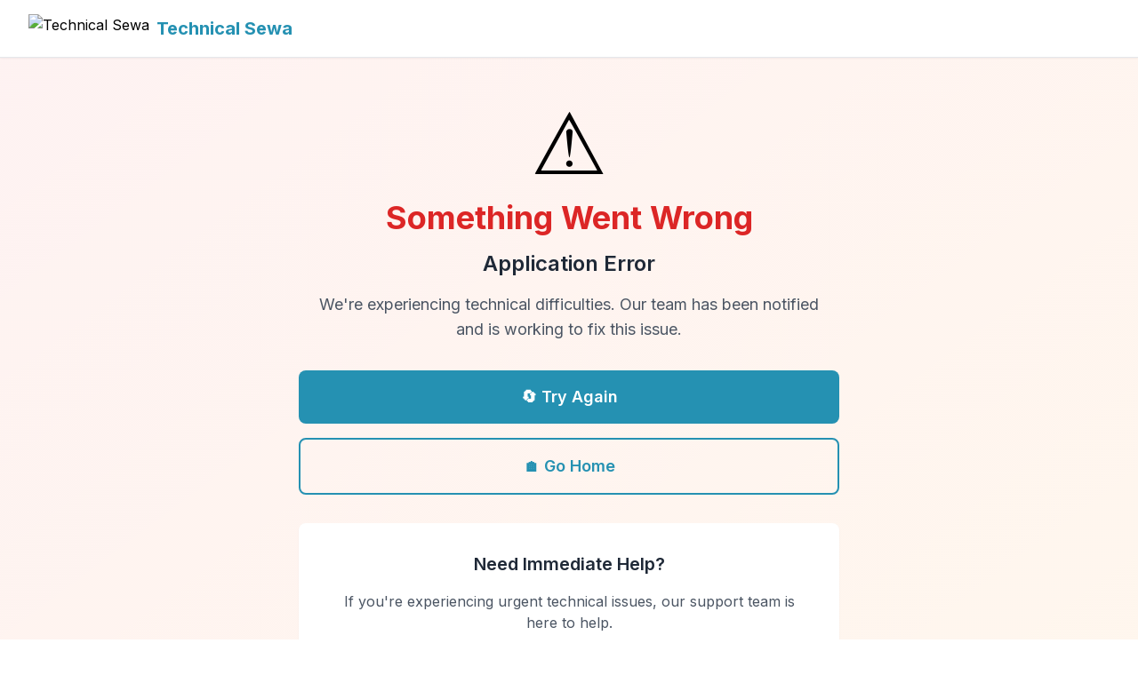

--- FILE ---
content_type: text/html; charset=utf-8
request_url: https://www.technicalsewa.com/blogs/washing-machine/6
body_size: 25302
content:
<!DOCTYPE html><html lang="en"><head><meta charSet="utf-8"/><meta name="viewport" content="width=device-width, initial-scale=1, viewport-fit=cover"/><link rel="preload" as="image" imageSrcSet="/_next/image?url=%2Fassets%2Ftslogo-final1.png&amp;w=384&amp;q=100 1x, /_next/image?url=%2Fassets%2Ftslogo-final1.png&amp;w=640&amp;q=100 2x"/><link rel="stylesheet" href="/_next/static/css/60de82794025ee57.css" data-precedence="next"/><link rel="stylesheet" href="/_next/static/css/1b11b2df49f482d2.css" data-precedence="next"/><link rel="stylesheet" href="/_next/static/css/5f2b9e2a2e511142.css" data-precedence="next"/><link rel="preload" as="script" fetchPriority="low" href="/_next/static/chunks/webpack-03b93819f742930e.js"/><script src="/_next/static/chunks/4bd1b696-44457c6ff72d72d1.js" async=""></script><script src="/_next/static/chunks/5964-001e8da12306acdb.js" async=""></script><script src="/_next/static/chunks/main-app-6cfcec7c8ed0e0d9.js" async=""></script><script src="/_next/static/chunks/6874-b8df95d2abc7a95a.js" async=""></script><script src="/_next/static/chunks/app/not-found-785805dd7e5b24f4.js" async=""></script><script src="/_next/static/chunks/3063-a855aee3ae9de830.js" async=""></script><script src="/_next/static/chunks/app/global-error-f369ac9b1e2e495d.js" async=""></script><script src="/_next/static/chunks/3464-20279ea4ee553ed4.js" async=""></script><script src="/_next/static/chunks/4836-08f3bacdac6d33a1.js" async=""></script><script src="/_next/static/chunks/4532-48f24ee6e8bcfdeb.js" async=""></script><script src="/_next/static/chunks/3047-c96f7a7d376909f1.js" async=""></script><script src="/_next/static/chunks/1530-db194b5309c48f39.js" async=""></script><script src="/_next/static/chunks/7598-9f3ccb2417b1fbd3.js" async=""></script><script src="/_next/static/chunks/4414-c4e4202363b9ec9a.js" async=""></script><script src="/_next/static/chunks/916-87fbac1f2fb0e966.js" async=""></script><script src="/_next/static/chunks/7862-49e45d9b86d5b86f.js" async=""></script><script src="/_next/static/chunks/5945-0c18047dd5220f5f.js" async=""></script><script src="/_next/static/chunks/4540-fdfdb1ff29040014.js" async=""></script><script src="/_next/static/chunks/8298-541a5b75aa58c61a.js" async=""></script><script src="/_next/static/chunks/1613-871599516f1aad86.js" async=""></script><script src="/_next/static/chunks/1538-6fb3bf2bbe819dc6.js" async=""></script><script src="/_next/static/chunks/7753-b9482a00ae57376d.js" async=""></script><script src="/_next/static/chunks/7922-e7c9b142ba012b1b.js" async=""></script><script src="/_next/static/chunks/9286-0dde00d044847d7f.js" async=""></script><script src="/_next/static/chunks/3387-1a509196849aafe3.js" async=""></script><script src="/_next/static/chunks/app/layout-64b4ae8b29a67eba.js" async=""></script><script src="/_next/static/chunks/app/error-33491e97debd6b4c.js" async=""></script><script src="/_next/static/chunks/1373-4af3daf03e06156c.js" async=""></script><script src="/_next/static/chunks/1560-276319f13c0413aa.js" async=""></script><script src="/_next/static/chunks/5731-11ccfe2cab196d0f.js" async=""></script><script src="/_next/static/chunks/app/page-90d4b432bf838c44.js" async=""></script><meta name="robots" content="noindex"/><meta name="next-size-adjust" content=""/><link rel="dns-prefetch" href="//technicalsewa.com"/><link rel="dns-prefetch" href="//crm.technicalsewa.com"/><link rel="preconnect" href="https://technicalsewa.com" crossorigin="anonymous"/><link rel="preconnect" href="https://crm.technicalsewa.com" crossorigin="anonymous"/><link rel="icon" href="/favicon.ico" sizes="any"/><link rel="apple-touch-icon" sizes="180x180" href="/assets/favlogo.png"/><link rel="icon" type="image/png" sizes="32x32" href="/assets/favlogo.png"/><link rel="icon" type="image/png" sizes="16x16" href="/assets/favlogo.png"/><link rel="preload" href="/assets/ts-final-logo.png" as="image" crossorigin="anonymous"/><link rel="preload" href="/assets/favlogo.png" as="image" crossorigin="anonymous"/><link rel="preload" href="/styles/service-pages.css" as="style" crossorigin="anonymous"/><meta name="theme-color" content="#1e40af"/><meta name="apple-mobile-web-app-capable" content="yes"/><meta name="apple-mobile-web-app-status-bar-style" content="black-translucent"/><meta name="apple-mobile-web-app-title" content="Technical Sewa and Solution"/><meta name="format-detection" content="telephone=no"/><meta http-equiv="X-UA-Compatible" content="IE=edge"/><meta name="google-site-verification" content="s4Xt-ttgXFwLDQmM-b_pAkaY52cuovGGAnlXMPIGZRA"/><meta name="mobile-web-app-capable" content="yes"/><meta name="apple-touch-fullscreen" content="yes"/><meta name="resource-hints" content="dns-prefetch, preconnect"/><meta property="og:image" content="https://technicalsewa.com/assets/ts-final-logo.png"/><meta property="og:locale" content="en_US"/><meta property="og:site_name" content="Technical Sewa and Solution"/><title>404 - Page Not Found</title><link rel="manifest" href="/manifest.webmanifest"/><meta name="robots" content="noindex, nofollow"/><script type="application/ld+json">
{
  "@context": "https://schema.org",
  "@graph": [
    {
      "@type": "LocalBusiness",
      "@id": "https://technicalsewa.com/",
      "name": "Technical Sewa and Solution",
      "alternateName": "Technical Sewa",
      "description": "Expert home appliance repair service in Nepal. Professional AC repair, washing machine repair, fridge repair, LED TV repair in Kathmandu & across Nepal.",
      "image": "https://streetviewpixels-pa.googleapis.com/v1/thumbnail?panoid=BEDCccxfQcbcFLj5-3HBYQ&cb_client=search.gws-prod.gps&w=211&h=120&yaw=135.56575&pitch=0&thumbfov=100",
      "url": "https://technicalsewa.com/",
      "telephone": "+977 976-3688439",
      "email": "technicalsewa.np@gmail.com",
      "hasMap": "https://www.google.com/maps/place/?q=place_id:ChIJsRDdERAZ6zkRj6Tg569j8JI",
      "address": {
        "@type": "PostalAddress",
        "streetAddress": "Near Bluebird College, ललितपुर 44600, नेपाल"
      },
      "geo": {
        "@type": "GeoCoordinates",
        "latitude": 27.6700683,
        "longitude": 85.3198645
      },
      "aggregateRating": {
        "@type": "AggregateRating",
        "ratingValue": "4.8",
        "reviewCount": "140",
        "bestRating": "5",
        "worstRating": "1"
      },
      "openingHoursSpecification": [
        {
          "@type": "OpeningHoursSpecification",
          "dayOfWeek": ["Monday", "Tuesday", "Wednesday", "Thursday", "Friday", "Saturday"],
          "opens": "09:00",
          "closes": "18:00"
        }
      ],
      "priceRange": "$$",
      "paymentAccepted": ["Cash", "Credit Card", "Digital Payment"],
      "currenciesAccepted": "NPR",
      "areaServed": {
        "@type": "Country",
        "name": "Nepal"
      },
      "makesOffer": [
        { "@type": "Offer", "name": "उपकरण मरम्मत सेवा" },
        { "@type": "Offer", "name": "वातानुकूलित उपकरण मर्मत सेवा" },
        { "@type": "Offer", "name": "वातानुकूलित प्रणाली आपूर्तिकर्ता" },
        { "@type": "Offer", "name": "उपकरण पुर्जा आपूर्तिकर्ता" },
        { "@type": "Offer", "name": "श्रव्य दृश्य उपकरण मर्मत सेवा" },
        { "@type": "Offer", "name": "कम्प्यूटर मरम्मत सेवा" },
        { "@type": "Offer", "name": "विधुतीय उपकण मरम्मत पसल" },
        { "@type": "Offer", "name": "मोबाइल फोन मर्मत पसल" },
        { "@type": "Offer", "name": "रेफ्रिजिरेटर मर्मत सेवा" },
        { "@type": "Offer", "name": "टेलिभिजन मर्मत सेवा" }
      ],
      "sameAs": [
        "https://technicalsewa.com/",
        "https://www.facebook.com/61551939094429",
        "https://www.instagram.com/technicalsewa.np/",
        "https://www.youtube.com/channel/UCw2U7K_AKEkws0uzyI4T_kA"
      ],
      "foundingDate": "2000",
      "numberOfEmployees": "50+",
      "knowsAbout": ["Appliance Repair", "AC Maintenance", "Electronics Repair", "Mobile Repair", "HVAC Services"],
      "slogan": "Expert Appliance & Electronics Repair Services in Nepal",
      "logo": "https://www.technicalsewa.com/assets/tslogo-final1.png"
    },
    {
      "@type": "Organization",
      "@id": "https://www.technicalsewa.com/#organization",
      "name": "Technical Sewa",
      "url": "https://www.technicalsewa.com",
      "logo": "https://www.technicalsewa.com/assets/tslogo-final1.png",
      "address": {
        "@type": "PostalAddress",
        "streetAddress": "Kumaripati, Lalitpur, Near Bluebird College",
        "addressLocality": "Kathmandu",
        "addressRegion": "Bagmati",
        "addressCountry": "NP",
        "postalCode": "44700"
      },
      "contactPoint": {
        "@type": "ContactPoint",
        "telephone": "+977-9851201580",
        "contactType": "customer service",
        "availableLanguage": ["English", "Nepali"]
      }
    },
    {
      "@type": "WebSite",
      "@id": "https://www.technicalsewa.com/#website",
      "url": "https://www.technicalsewa.com",
      "name": "Technical Sewa",
      "description": "Expert home appliance repair service in Nepal",
      "publisher": {
        "@id": "https://www.technicalsewa.com/#organization"
      },
      "potentialAction": {
        "@type": "SearchAction",
        "target": "https://www.technicalsewa.com/search?q={search_term_string}",
        "query-input": "required name=search_term_string"
      }
    }
  ]
}
</script><script src="/_next/static/chunks/polyfills-42372ed130431b0a.js" noModule=""></script></head><body class="__className_04b02f"><div hidden=""><!--$--><!--/$--></div><header class="sticky top-0 z-50 bg-white border-b border-gray-200"><nav class="Navbar relative mx-auto max-w-[1280px] border-[#ededed] gap-[15px] flex justify-between max-lg:p-4 items-center bg-white h-[70px]" role="navigation" aria-label="Main navigation"><div class="flex items-center"><a title="Technical Sewa - Home" class="flex items-center" href="/"><img alt="Technical Sewa Logo - Expert Appliance Repair Services" loading="eager" width="300" height="120" decoding="async" data-nimg="1" class="h-12 w-auto object-contain max-w-[200px]" style="color:transparent;image-rendering:auto" srcSet="/_next/image?url=%2Fassets%2Ftslogo-final1.png&amp;w=384&amp;q=100 1x, /_next/image?url=%2Fassets%2Ftslogo-final1.png&amp;w=640&amp;q=100 2x" src="/_next/image?url=%2Fassets%2Ftslogo-final1.png&amp;w=640&amp;q=100"/></a></div><div class="nav-links  hidden md:flex items-center gap-2 text-[#505056] "><div class="group"><a href="/trainings" title="Training" class="hover:text-primary text-sm">Training</a><div class="hidden group-hover:block"><div class="absolute z-10 mt-0 bg-white rounded-md shadow-lg md:w-[350px]"><div class="py-1 max-h-[400px] overflow-y-auto "><div class="py-1"></div><a href="/trainings/air-conditioner" title="Air Conditioner" class="py-1"><p class="block px-6 py-1 text-sm text-[grey] hover:bg-gray-100">Air Conditioner</p><hr/></a><a href="/trainings/air-purifier" title="Air Purifier" class="py-1"><p class="block px-6 py-1 text-sm text-[grey] hover:bg-gray-100">Air Purifier</p><hr/></a><a href="/trainings/computer" title="Computer" class="py-1"><p class="block px-6 py-1 text-sm text-[grey] hover:bg-gray-100">Computer</p><hr/></a><a href="/trainings/electrician" title="Electrician" class="py-1"><p class="block px-6 py-1 text-sm text-[grey] hover:bg-gray-100">Electrician</p><hr/></a><a href="/trainings/humidifier" title="Humidifier" class="py-1"><p class="block px-6 py-1 text-sm text-[grey] hover:bg-gray-100">Humidifier</p><hr/></a><a href="/trainings/led-tv" title="LED TV" class="py-1"><p class="block px-6 py-1 text-sm text-[grey] hover:bg-gray-100">LED TV</p><hr/></a><a href="/trainings/microwave-oven" title="Microwave Oven" class="py-1"><p class="block px-6 py-1 text-sm text-[grey] hover:bg-gray-100">Microwave Oven</p><hr/></a><a href="/trainings/mobile-phone" title="Mobile Phone" class="py-1"><p class="block px-6 py-1 text-sm text-[grey] hover:bg-gray-100">Mobile Phone</p><hr/></a><a href="/trainings/plumber" title="Plumber" class="py-1"><p class="block px-6 py-1 text-sm text-[grey] hover:bg-gray-100">Plumber</p><hr/></a><a href="/trainings/refrigerator" title="Refrigerator" class="py-1"><p class="block px-6 py-1 text-sm text-[grey] hover:bg-gray-100">Refrigerator</p><hr/></a><a href="/trainings/vacuum-cleaner" title="Vacuum Cleaner" class="py-1"><p class="block px-6 py-1 text-sm text-[grey] hover:bg-gray-100">Vacuum Cleaner</p><hr/></a><a href="/trainings/washing-machine" title="Washing Machine" class="py-1"><p class="block px-6 py-1 text-sm text-[grey] hover:bg-gray-100">Washing Machine</p><hr/></a><a href="/trainings/water-purifier" title="Water Purifier" class="py-1"><p class="block px-6 py-1 text-sm text-[grey] hover:bg-gray-100">Water Purifier</p><hr/></a></div></div></div></div><div class="group"><a class="hover:text-primary text-sm" href="/blogs">Blogs</a><div class="hidden group-hover:block"><div class="absolute z-10 mt-0 bg-white rounded-md shadow-lg md:w-[350px]"><div class="py-1 max-h-[400px] overflow-y-auto"><div class="py-2"></div><a href="/blogs/air-conditioner" class="py-1" title="Air Conditioner"><p class="block px-6 py-1 text-sm text-[grey] hover:bg-gray-100">Air Conditioner</p><hr/></a><a href="/blogs/air-purifier" class="py-1" title="Air Purifier"><p class="block px-6 py-1 text-sm text-[grey] hover:bg-gray-100">Air Purifier</p><hr/></a><a href="/blogs/computer" class="py-1" title="Computer"><p class="block px-6 py-1 text-sm text-[grey] hover:bg-gray-100">Computer</p><hr/></a><a href="/blogs/electrician" class="py-1" title="Electrician"><p class="block px-6 py-1 text-sm text-[grey] hover:bg-gray-100">Electrician</p><hr/></a><a href="/blogs/humidifier" class="py-1" title="Humidifier"><p class="block px-6 py-1 text-sm text-[grey] hover:bg-gray-100">Humidifier</p><hr/></a><a href="/blogs/led-tv" class="py-1" title="LED TV"><p class="block px-6 py-1 text-sm text-[grey] hover:bg-gray-100">LED TV</p><hr/></a><a href="/blogs/microwave-oven" class="py-1" title="Microwave Oven"><p class="block px-6 py-1 text-sm text-[grey] hover:bg-gray-100">Microwave Oven</p><hr/></a><a href="/blogs/mobile-phone" class="py-1" title="Mobile Phone"><p class="block px-6 py-1 text-sm text-[grey] hover:bg-gray-100">Mobile Phone</p><hr/></a><a href="/blogs/plumber" class="py-1" title="Plumber"><p class="block px-6 py-1 text-sm text-[grey] hover:bg-gray-100">Plumber</p><hr/></a><a href="/blogs/refrigerator" class="py-1" title="Refrigerator"><p class="block px-6 py-1 text-sm text-[grey] hover:bg-gray-100">Refrigerator</p><hr/></a><a href="/blogs/vacuum-cleaner" class="py-1" title="Vacuum Cleaner"><p class="block px-6 py-1 text-sm text-[grey] hover:bg-gray-100">Vacuum Cleaner</p><hr/></a><a href="/blogs/washing-machine" class="py-1" title="Washing Machine"><p class="block px-6 py-1 text-sm text-[grey] hover:bg-gray-100">Washing Machine</p><hr/></a><a href="/blogs/water-purifier" class="py-1" title="Water Purifier"><p class="block px-6 py-1 text-sm text-[grey] hover:bg-gray-100">Water Purifier</p><hr/></a></div></div></div></div><div class="group"><a class="hover:text-primary text-sm" href="/service">Services</a><div class="hidden group-hover:block"><div class="absolute z-10 mt-0 bg-white rounded-md shadow-lg md:w-[350px]"><div class="py-1 max-h-[400px] overflow-y-auto"><div><a href="/service#service_62" class="py-1" title="Appliances Repairs"><p class="block px-6 py-1 text-sm text-[grey] hover:bg-gray-100">Appliances Repairs</p></a><hr/></div><div><a href="/service#service_61" class="py-1" title="Warranty Repair Sewa"><p class="block px-6 py-1 text-sm text-[grey] hover:bg-gray-100">Warranty Repair Sewa</p></a><hr/></div><div><a href="/service#service_77" class="py-1" title="Purifiers Repair"><p class="block px-6 py-1 text-sm text-[grey] hover:bg-gray-100">Purifiers Repair</p></a><hr/></div><div><a href="/service#service_63" class="py-1" title="Electrician &amp; Plumber"><p class="block px-6 py-1 text-sm text-[grey] hover:bg-gray-100">Electrician &amp; Plumber</p></a><hr/></div><div><a href="/service#service_64" class="py-1" title="Mobiles &amp; Tabs Repair"><p class="block px-6 py-1 text-sm text-[grey] hover:bg-gray-100">Mobiles &amp; Tabs Repair</p></a><hr/></div><div><a href="/service#service_71" class="py-1" title="CCTV Repair Sewa"><p class="block px-6 py-1 text-sm text-[grey] hover:bg-gray-100">CCTV Repair Sewa</p></a><hr/></div><div><a href="/service#service_75" class="py-1" title="EV Repair Services"><p class="block px-6 py-1 text-sm text-[grey] hover:bg-gray-100">EV Repair Services</p></a><hr/></div><div><a href="/service#service_67" class="py-1" title="Medical Equipment Repair"><p class="block px-6 py-1 text-sm text-[grey] hover:bg-gray-100">Medical Equipment Repair</p></a><hr/></div><div><a href="/service#service_66" class="py-1" title="Drone Repair Sewa"><p class="block px-6 py-1 text-sm text-[grey] hover:bg-gray-100">Drone Repair Sewa</p></a><hr/></div><div><a href="/service#service_73" class="py-1" title="Carpenter Services"><p class="block px-6 py-1 text-sm text-[grey] hover:bg-gray-100">Carpenter Services</p></a><hr/></div><div><a href="/service#service_72" class="py-1" title="Cleaning &amp; Pest Control"><p class="block px-6 py-1 text-sm text-[grey] hover:bg-gray-100">Cleaning &amp; Pest Control</p></a><hr/></div><div><a href="/service#service_74" class="py-1" title="Sofa &amp; Chair Repair Sewa"><p class="block px-6 py-1 text-sm text-[grey] hover:bg-gray-100">Sofa &amp; Chair Repair Sewa</p></a><hr/></div><div><a href="/service#service_65" class="py-1" title="Computer/Printer Repair"><p class="block px-6 py-1 text-sm text-[grey] hover:bg-gray-100">Computer/Printer Repair</p></a><hr/></div><div><a href="/service#service_68" class="py-1" title="Packers &amp; Movers"><p class="block px-6 py-1 text-sm text-[grey] hover:bg-gray-100">Packers &amp; Movers</p></a><hr/></div><div><a href="/service#service_70" class="py-1" title="Toys Repair Sewa"><p class="block px-6 py-1 text-sm text-[grey] hover:bg-gray-100">Toys Repair Sewa</p></a><hr/></div><div><a href="/service#service_80" class="py-1" title="Part Master"><p class="block px-6 py-1 text-sm text-[grey] hover:bg-gray-100">Part Master</p></a><hr/></div></div></div></div></div><a class="hover:text-primary text-sm" href="/professionals">Professionals</a><a class="hover:text-primary text-sm" href="/spareparts">Spare Parts</a><a title="Wishlist" class="relative flex items-center justify-center p-2 h-[40px] w-[40px] border border-primary text-primary rounded-md hover:bg-primary hover:text-white transition-colors" href="/wishlist"><svg xmlns="http://www.w3.org/2000/svg" width="18" height="18" viewBox="0 0 24 24" fill="none" stroke="currentColor" stroke-width="2" stroke-linecap="round" stroke-linejoin="round" class="lucide lucide-heart"><path d="M19 14c1.49-1.46 3-3.21 3-5.5A5.5 5.5 0 0 0 16.5 3c-1.76 0-3 .5-4.5 2-1.5-1.5-2.74-2-4.5-2A5.5 5.5 0 0 0 2 8.5c0 2.3 1.5 4.05 3 5.5l7 7Z"></path></svg></a><button title="Shopping Cart" class="relative flex items-center justify-center p-2 h-[40px] w-[40px] border border-primary text-primary rounded-md hover:bg-primary hover:text-white transition-colors"><svg xmlns="http://www.w3.org/2000/svg" width="18" height="18" viewBox="0 0 24 24" fill="none" stroke="currentColor" stroke-width="2" stroke-linecap="round" stroke-linejoin="round" class="lucide lucide-shopping-cart"><circle cx="8" cy="21" r="1"></circle><circle cx="19" cy="21" r="1"></circle><path d="M2.05 2.05h2l2.66 12.42a2 2 0 0 0 2 1.58h9.78a2 2 0 0 0 1.95-1.57l1.65-7.43H5.12"></path></svg></button><a href="tel:9851201580" title="Phonenumber" class="flex items-center justify-center px-1 gap-[5px] h-[40px] w-[130px] border border-primary text-primary rounded-md text-sm"><svg xmlns="http://www.w3.org/2000/svg" width="18" height="18" viewBox="0 0 24 24" fill="none" stroke="currentColor" stroke-width="2" stroke-linecap="round" stroke-linejoin="round" class="lucide lucide-phone"><path d="M22 16.92v3a2 2 0 0 1-2.18 2 19.79 19.79 0 0 1-8.63-3.07 19.5 19.5 0 0 1-6-6 19.79 19.79 0 0 1-3.07-8.67A2 2 0 0 1 4.11 2h3a2 2 0 0 1 2 1.72 12.84 12.84 0 0 0 .7 2.81 2 2 0 0 1-.45 2.11L8.09 9.91a16 16 0 0 0 6 6l1.27-1.27a2 2 0 0 1 2.11-.45 12.84 12.84 0 0 0 2.81.7A2 2 0 0 1 22 16.92z"></path></svg>9851201580</a><a class="hover:text-primary" href="/login"><button class="flex gap-[5px] justify-center items-center bg-primary rounded-[3px] cursor-pointer text-white px-[13px] py-[8.5px] "><svg xmlns="http://www.w3.org/2000/svg" width="20" height="20" viewBox="0 0 24 24" fill="none" stroke="currentColor" stroke-width="2" stroke-linecap="round" stroke-linejoin="round" class="lucide lucide-log-in text-white"><path d="M15 3h4a2 2 0 0 1 2 2v14a2 2 0 0 1-2 2h-4"></path><polyline points="10 17 15 12 10 7"></polyline><line x1="15" x2="3" y1="12" y2="12"></line></svg>Login</button></a></div><div class="menu-btn md:hidden"><svg xmlns="http://www.w3.org/2000/svg" width="30" height="30" viewBox="0 0 24 24" fill="none" stroke="currentColor" stroke-width="2" stroke-linecap="round" stroke-linejoin="round" class="lucide lucide-menu cursor-pointer text-primary"><line x1="4" x2="20" y1="12" y2="12"></line><line x1="4" x2="20" y1="6" y2="6"></line><line x1="4" x2="20" y1="18" y2="18"></line></svg></div></nav><!--$!--><template data-dgst="BAILOUT_TO_CLIENT_SIDE_RENDERING"></template><!--/$--></header><div class="min-h-screen bg-gradient-to-br from-gray-50 to-blue-50"><div class="max-w-4xl mx-auto px-4 sm:px-6 lg:px-8 py-12"><div class="text-center mb-12"><div class="mb-8"><h1 class="text-8xl font-bold text-[#2591b2] mb-4">404</h1><h2 class="text-3xl font-semibold text-gray-800 mb-4">Oops! Page Not Found</h2><p class="text-lg text-gray-600 max-w-2xl mx-auto">The page you&#x27;re looking for doesn&#x27;t exist or has been moved. Don&#x27;t worry, we&#x27;re here to help you find what you need!</p></div><div class="max-w-md mx-auto mb-8"><form class="flex gap-2"><input type="text" placeholder="Search for services, products..." class="flex-1 px-4 py-3 border border-gray-300 rounded-lg focus:ring-2 focus:ring-[#2591b2] focus:border-transparent" value=""/><button type="submit" class="bg-[#2591b2] text-white px-6 py-3 rounded-lg font-semibold hover:bg-[#2591b2]/90 transition-colors">Search</button></form></div></div><div class="bg-white rounded-lg shadow-sm p-8 text-center"><h3 class="text-2xl font-semibold text-gray-800 mb-4">Still Can&#x27;t Find What You&#x27;re Looking For?</h3><p class="text-gray-600 mb-6">Our expert technicians are here to help you with any repair needs.</p><div class="flex flex-col sm:flex-row gap-4 justify-center"><a href="tel:9851201580" class="bg-[#2591b2] text-white px-8 py-3 rounded-lg font-semibold hover:bg-[#2591b2]/90 transition-colors inline-flex items-center justify-center">Call: 985-120-1580</a><a class="border-2 border-[#2591b2] text-[#2591b2] px-8 py-3 rounded-lg font-semibold hover:bg-[#2591b2] hover:text-white transition-colors inline-flex items-center justify-center" href="/contact">Contact Us</a></div></div></div></div><!--$--><!--/$--><!--$?--><template id="B:0"></template><footer class="h-32 bg-gray-200 animate-pulse rounded"></footer><!--/$--><div data-rht-toaster="" style="position:fixed;z-index:9999;top:16px;left:16px;right:16px;bottom:16px;pointer-events:none"></div><script>requestAnimationFrame(function(){$RT=performance.now()});</script><script src="/_next/static/chunks/webpack-03b93819f742930e.js" id="_R_" async=""></script><div hidden id="S:0"><footer class="bg-primary text-white pt-12 pb-0 px-0 md:px-0" role="contentinfo"><div class="max-w-7xl mx-auto px-4 sm:px-6 lg:px-8"><div class="flex flex-col md:flex-row md:items-start justify-between gap-6 md:gap-12 lg:gap-20 mb-8"><div class="flex flex-col items-start gap-4 md:gap-6 flex-1 min-w-[200px] mb-4 md:mb-0"><a class="w-[180px] h-[48px] bg-white p-1 rounded-md flex items-center justify-center shadow-md" aria-label="Technical Sewa Home" href="/"><img alt="Technical Sewa Logo - Expert Appliance Repair Services" loading="lazy" width="180" height="48" decoding="async" data-nimg="1" class="object-contain w-full h-full" style="color:transparent;image-rendering:auto" srcSet="/_next/image?url=%2Fassets%2Ftslogo-final1.png&amp;w=256&amp;q=100 1x, /_next/image?url=%2Fassets%2Ftslogo-final1.png&amp;w=384&amp;q=100 2x" src="/_next/image?url=%2Fassets%2Ftslogo-final1.png&amp;w=384&amp;q=100"/></a><p class="text-xs text-white/80 text-left max-w-xs leading-relaxed">Expert appliance repair and maintenance services in Nepal. Fast, reliable, and trusted by thousands.</p><div class="flex gap-3 mt-2"><a href="https://www.facebook.com/61551939094429" target="_blank" rel="noopener noreferrer" aria-label="Facebook" class="bg-white text-primary rounded-full w-9 h-9 flex items-center justify-center mobile-button"><svg stroke="currentColor" fill="currentColor" stroke-width="0" version="1.1" viewBox="0 0 16 16" class="text-primary" height="20" width="20" xmlns="http://www.w3.org/2000/svg"><path d="M9.5 3h2.5v-3h-2.5c-1.93 0-3.5 1.57-3.5 3.5v1.5h-2v3h2v8h3v-8h2.5l0.5-3h-3v-1.5c0-0.271 0.229-0.5 0.5-0.5z"></path></svg></a><a href="https://www.instagram.com/technicalsewa.np/" target="_blank" rel="noopener noreferrer" aria-label="Instagram" class="bg-white text-primary rounded-full w-9 h-9 flex items-center justify-center mobile-button"><svg stroke="currentColor" fill="currentColor" stroke-width="0" viewBox="0 0 24 24" class="text-primary" height="20" width="20" xmlns="http://www.w3.org/2000/svg"><path d="M20.947 8.305a6.53 6.53 0 0 0-.419-2.216 4.61 4.61 0 0 0-2.633-2.633 6.606 6.606 0 0 0-2.186-.42c-.962-.043-1.267-.055-3.709-.055s-2.755 0-3.71.055a6.606 6.606 0 0 0-2.185.42 4.607 4.607 0 0 0-2.633 2.633 6.554 6.554 0 0 0-.419 2.185c-.043.963-.056 1.268-.056 3.71s0 2.754.056 3.71c.015.748.156 1.486.419 2.187a4.61 4.61 0 0 0 2.634 2.632 6.584 6.584 0 0 0 2.185.45c.963.043 1.268.056 3.71.056s2.755 0 3.71-.056a6.59 6.59 0 0 0 2.186-.419 4.615 4.615 0 0 0 2.633-2.633c.263-.7.404-1.438.419-2.187.043-.962.056-1.267.056-3.71-.002-2.442-.002-2.752-.058-3.709zm-8.953 8.297c-2.554 0-4.623-2.069-4.623-4.623s2.069-4.623 4.623-4.623a4.623 4.623 0 0 1 0 9.246zm4.807-8.339a1.077 1.077 0 0 1-1.078-1.078 1.077 1.077 0 1 1 2.155 0c0 .596-.482 1.078-1.077 1.078z"></path><circle cx="11.994" cy="11.979" r="3.003"></circle></svg></a><a href="https://www.youtube.com/channel/UCw2U7K_AKEkws0uzyI4T_kA" target="_blank" rel="noopener noreferrer" aria-label="YouTube" class="bg-white text-primary rounded-full w-9 h-9 flex items-center justify-center mobile-button"><svg stroke="currentColor" fill="currentColor" stroke-width="0" viewBox="0 0 16 16" class="text-primary" height="20" width="20" xmlns="http://www.w3.org/2000/svg"><path d="M8.051 1.999h.089c.822.003 4.987.033 6.11.335a2.01 2.01 0 0 1 1.415 1.42c.101.38.172.883.22 1.402l.01.104.022.26.008.104c.065.914.073 1.77.074 1.957v.075c-.001.194-.01 1.108-.082 2.06l-.008.105-.009.104c-.05.572-.124 1.14-.235 1.558a2.007 2.007 0 0 1-1.415 1.42c-1.16.312-5.569.334-6.18.335h-.142c-.309 0-1.587-.006-2.927-.052l-.17-.006-.087-.004-.171-.007-.171-.007c-1.11-.049-2.167-.128-2.654-.26a2.007 2.007 0 0 1-1.415-1.419c-.111-.417-.185-.986-.235-1.558L.09 9.82l-.008-.104A31.4 31.4 0 0 1 0 7.68v-.123c.002-.215.01-.958.064-1.778l.007-.103.003-.052.008-.104.022-.26.01-.104c.048-.519.119-1.023.22-1.402a2.007 2.007 0 0 1 1.415-1.42c.487-.13 1.544-.21 2.654-.26l.17-.007.172-.006.086-.003.171-.007A99.788 99.788 0 0 1 7.858 2h.193zM6.4 5.209v4.818l4.157-2.408L6.4 5.209z"></path></svg></a><a href="https://twitter.com/technicals2023" target="_blank" rel="noopener noreferrer" aria-label="Twitter" class="bg-white text-primary rounded-full w-9 h-9 flex items-center justify-center mobile-button"><svg stroke="currentColor" fill="currentColor" stroke-width="0" viewBox="0 0 16 16" class="text-primary" height="20" width="20" xmlns="http://www.w3.org/2000/svg"><path d="M5.026 15c6.038 0 9.341-5.003 9.341-9.334 0-.14 0-.282-.006-.422A6.685 6.685 0 0 0 16 3.542a6.658 6.658 0 0 1-1.889.518 3.301 3.301 0 0 0 1.447-1.817 6.533 6.533 0 0 1-2.087.793A3.286 3.286 0 0 0 7.875 6.03a9.325 9.325 0 0 1-6.767-3.429 3.289 3.289 0 0 0 1.018 4.382A3.323 3.323 0 0 1 .64 6.575v.045a3.288 3.288 0 0 0 2.632 3.218 3.203 3.203 0 0 1-.865.115 3.23 3.23 0 0 1-.614-.057 3.283 3.283 0 0 0 3.067 2.277A6.588 6.588 0 0 1 .78 13.58a6.32 6.32 0 0 1-.78-.045A9.344 9.344 0 0 0 5.026 15z"></path></svg></a></div></div><div class="flex flex-row gap-6 md:gap-12 flex-1 justify-start"><nav class="flex flex-col gap-2 min-w-[120px]" aria-label="Footer navigation"><h3 class="font-bold text-base mb-2 text-white">Quick Links</h3><a class="text-sm text-white/90" href="/">Home</a><a class="text-sm text-white/90" href="/about">About</a><a class="text-sm text-white/90" href="/contact">Contact</a><a class="text-sm text-white/90" href="/service">Services</a><a class="text-sm text-white/90" href="/privacy-policy">Privacy Policy</a><a class="text-sm text-white/90" href="/terms">Terms &amp; Conditions</a><a class="text-sm text-white/90 font-medium" href="/sitemap">Sitemap (HTML)</a></nav><nav class="flex flex-col gap-2 min-w-[160px]" aria-label="Popular Services"><h3 class="font-bold text-base mb-2 text-white">Popular Services</h3><a class="text-sm text-white/90" href="/service/air-conditioner">AC Repair</a><a class="text-sm text-white/90" href="/service/washing-machine">Washing Machine Repair</a><a class="text-sm text-white/90" href="/service/fridge">Refrigerator Repair</a><a class="text-sm text-white/90" href="/service/microwave-oven">Microwave Repair</a><a class="text-sm text-white/90" href="/service/lcd-led-tv">LED TV Repair</a><a class="text-sm text-white/90" href="/service/vacuum-cleaner">Vacuum Cleaner Repair</a><a class="text-sm text-white/90" href="/service/geyser">Geyser Repair</a><a class="text-sm text-white/90" href="/service/ro-water-purifier">Water Purifier Repair</a></nav></div><div class="flex flex-col items-start flex-1 min-w-[220px] mt-6 md:mt-0" itemScope="" itemType="https://schema.org/LocalBusiness"><meta itemProp="name" content="Technical Sewa and Solution"/><meta itemProp="alternateName" content="Technical Sewa"/><meta itemProp="url" content="https://technicalsewa.com"/><meta itemProp="image" content="https://streetviewpixels-pa.googleapis.com/v1/thumbnail?panoid=BEDCccxfQcbcFLj5-3HBYQ&amp;cb_client=search.gws-prod.gps&amp;w=211&amp;h=120&amp;yaw=135.56575&amp;pitch=0&amp;thumbfov=100"/><meta itemProp="logo" content="https://technicalsewa.com/assets/tslogo-final1.png"/><meta itemProp="priceRange" content="$$"/><h4 class="font-bold text-base mb-2 text-white">Contact Us</h4><address class="not-italic text-sm text-white/90 leading-relaxed text-left" itemProp="address" itemScope="" itemType="https://schema.org/PostalAddress"><div class="block font-semibold" itemProp="name">Technical Sewa and Solution</div><div class="block" itemProp="streetAddress">Near Bluebird College, ललितपुर 44600, नेपाल</div><div class="block" itemProp="addressCountry">Nepal</div></address><div class="block mt-3 font-semibold">Contact Numbers</div><div class="block"><a href="tel:+977 976-3688439" class="hover:text-blue-100 transition-colors" itemProp="telephone">+977 976-3688439</a></div><div class="block"><a href="tel:+977-1-5970066" class="hover:text-blue-100 transition-colors" itemProp="telephone">+977-1-5970066</a></div><div class="block"><a href="tel:+977-9802074555" class="hover:text-blue-100 transition-colors" itemProp="telephone">+977-9802074555</a></div><div class="block"><a href="tel:+977-9851201580" class="hover:text-blue-100 transition-colors" itemProp="telephone">+977-9851201580</a></div><div class="block mt-3 font-semibold">Email Address</div><div class="block" itemProp="email"><a href="mailto:technicalsewa.np@gmail.com" class="underline hover:text-blue-100 transition-colors">technicalsewa.np@gmail.com</a></div><div class="block mt-3 font-semibold">Business Hours</div><div class="block" itemProp="openingHours">Monday - Sunday: 8:00 AM - 8:00 PM</div></div></div></div><div class="max-w-7xl mx-auto px-4 sm:px-6 lg:px-8"><hr class="border-white/20 my-6"/><div class="mb-8"><div class="grid grid-cols-1 md:grid-cols-2 lg:grid-cols-4 gap-4"><div class="location-simple" itemScope="" itemType="https://schema.org/Organization"><div class="text-white text-left"><h4 class="font-bold text-base mb-2 text-white" itemProp="name">Kathmandu</h4><div class="text-xs text-white/90 mb-2 font-medium" itemProp="description">Headquarter</div><div class="text-xs text-white/80 leading-relaxed" itemProp="address" itemScope="" itemType="https://schema.org/PostalAddress"><div itemProp="streetAddress">Near Bluebird College, Lalitpur 44600</div><div itemProp="addressCountry">Nepal</div></div></div></div><div class="location-simple" itemScope="" itemType="https://schema.org/Organization"><div class="text-white text-left"><h4 class="font-bold text-base mb-2 text-white" itemProp="name">Lalitpur</h4><div class="text-xs text-white/90 mb-2 font-medium" itemProp="description">Service Center</div><div class="text-xs text-white/80 leading-relaxed" itemProp="address" itemScope="" itemType="https://schema.org/PostalAddress"><div itemProp="streetAddress">Imadol, Mahalaxmi 44700</div><div itemProp="addressCountry">Nepal</div></div></div></div><div class="location-simple" itemScope="" itemType="https://schema.org/Organization"><div class="text-white text-left"><h4 class="font-bold text-base mb-2 text-white" itemProp="name">Bhaktapur</h4><div class="text-xs text-white/90 mb-2 font-medium" itemProp="description">Service Center</div><div class="text-xs text-white/80 leading-relaxed" itemProp="address" itemScope="" itemType="https://schema.org/PostalAddress"><div itemProp="streetAddress">Bhaktapur 44800</div><div itemProp="addressCountry">Nepal</div></div></div></div><div class="location-simple" itemScope="" itemType="https://schema.org/Organization"><div class="text-white text-left"><h4 class="font-bold text-base mb-2 text-white" itemProp="name">Kirtipur</h4><div class="text-xs text-white/90 mb-2 font-medium" itemProp="description">Service Center</div><div class="text-xs text-white/80 leading-relaxed" itemProp="address" itemScope="" itemType="https://schema.org/PostalAddress"><div itemProp="streetAddress">Kirtipur 44618</div><div itemProp="addressCountry">Nepal</div></div></div></div></div></div></div><div class="mt-8 py-3 bg-[#054355] px-2 md:px-0"><div class="max-w-7xl mx-auto text-center"><p class="font-light text-xs sm:text-sm text-white/60 tracking-wide leading-tight">© 2025 Technical Sewa | Design &amp; Developed By<!-- --> <a href="https://flowrage.com/" title="Design &amp; Developed By Flowrage" target="_blank" rel="noopener noreferrer" class="underline hover:text-blue-100">Flowrage</a></p></div></div></footer></div><script>$RB=[];$RV=function(b){$RT=performance.now();for(var a=0;a<b.length;a+=2){var c=b[a],e=b[a+1];null!==e.parentNode&&e.parentNode.removeChild(e);var f=c.parentNode;if(f){var g=c.previousSibling,h=0;do{if(c&&8===c.nodeType){var d=c.data;if("/$"===d||"/&"===d)if(0===h)break;else h--;else"$"!==d&&"$?"!==d&&"$~"!==d&&"$!"!==d&&"&"!==d||h++}d=c.nextSibling;f.removeChild(c);c=d}while(c);for(;e.firstChild;)f.insertBefore(e.firstChild,c);g.data="$";g._reactRetry&&g._reactRetry()}}b.length=0};
$RC=function(b,a){if(a=document.getElementById(a))(b=document.getElementById(b))?(b.previousSibling.data="$~",$RB.push(b,a),2===$RB.length&&(b="number"!==typeof $RT?0:$RT,a=performance.now(),setTimeout($RV.bind(null,$RB),2300>a&&2E3<a?2300-a:b+300-a))):a.parentNode.removeChild(a)};$RC("B:0","S:0")</script><script>(self.__next_f=self.__next_f||[]).push([0])</script><script>self.__next_f.push([1,"1:\"$Sreact.fragment\"\n3:I[87555,[],\"\"]\n4:I[31295,[],\"\"]\n5:I[34332,[\"6874\",\"static/chunks/6874-b8df95d2abc7a95a.js\",\"4345\",\"static/chunks/app/not-found-785805dd7e5b24f4.js\"],\"default\"]\n6:I[59665,[],\"OutletBoundary\"]\n8:I[74911,[],\"AsyncMetadataOutlet\"]\na:I[59665,[],\"ViewportBoundary\"]\nc:I[59665,[],\"MetadataBoundary\"]\nd:\"$Sreact.suspense\"\nf:I[23188,[\"6874\",\"static/chunks/6874-b8df95d2abc7a95a.js\",\"3063\",\"static/chunks/3063-a855aee3ae9de830.js\",\"4219\",\"static/chunks/app/global-error-f369ac9b1e2e495d.js\"],\"default\"]\n"])</script><script>self.__next_f.push([1,"12:I[8130,[\"3464\",\"static/chunks/3464-20279ea4ee553ed4.js\",\"6874\",\"static/chunks/6874-b8df95d2abc7a95a.js\",\"3063\",\"static/chunks/3063-a855aee3ae9de830.js\",\"4836\",\"static/chunks/4836-08f3bacdac6d33a1.js\",\"4532\",\"static/chunks/4532-48f24ee6e8bcfdeb.js\",\"3047\",\"static/chunks/3047-c96f7a7d376909f1.js\",\"1530\",\"static/chunks/1530-db194b5309c48f39.js\",\"7598\",\"static/chunks/7598-9f3ccb2417b1fbd3.js\",\"4414\",\"static/chunks/4414-c4e4202363b9ec9a.js\",\"916\",\"static/chunks/916-87fbac1f2fb0e966.js\",\"7862\",\"static/chunks/7862-49e45d9b86d5b86f.js\",\"5945\",\"static/chunks/5945-0c18047dd5220f5f.js\",\"4540\",\"static/chunks/4540-fdfdb1ff29040014.js\",\"8298\",\"static/chunks/8298-541a5b75aa58c61a.js\",\"1613\",\"static/chunks/1613-871599516f1aad86.js\",\"1538\",\"static/chunks/1538-6fb3bf2bbe819dc6.js\",\"7753\",\"static/chunks/7753-b9482a00ae57376d.js\",\"7922\",\"static/chunks/7922-e7c9b142ba012b1b.js\",\"9286\",\"static/chunks/9286-0dde00d044847d7f.js\",\"3387\",\"static/chunks/3387-1a509196849aafe3.js\",\"7177\",\"static/chunks/app/layout-64b4ae8b29a67eba.js\"],\"default\"]\n"])</script><script>self.__next_f.push([1,"13:I[60771,[\"3464\",\"static/chunks/3464-20279ea4ee553ed4.js\",\"6874\",\"static/chunks/6874-b8df95d2abc7a95a.js\",\"3063\",\"static/chunks/3063-a855aee3ae9de830.js\",\"4836\",\"static/chunks/4836-08f3bacdac6d33a1.js\",\"4532\",\"static/chunks/4532-48f24ee6e8bcfdeb.js\",\"3047\",\"static/chunks/3047-c96f7a7d376909f1.js\",\"1530\",\"static/chunks/1530-db194b5309c48f39.js\",\"7598\",\"static/chunks/7598-9f3ccb2417b1fbd3.js\",\"4414\",\"static/chunks/4414-c4e4202363b9ec9a.js\",\"916\",\"static/chunks/916-87fbac1f2fb0e966.js\",\"7862\",\"static/chunks/7862-49e45d9b86d5b86f.js\",\"5945\",\"static/chunks/5945-0c18047dd5220f5f.js\",\"4540\",\"static/chunks/4540-fdfdb1ff29040014.js\",\"8298\",\"static/chunks/8298-541a5b75aa58c61a.js\",\"1613\",\"static/chunks/1613-871599516f1aad86.js\",\"1538\",\"static/chunks/1538-6fb3bf2bbe819dc6.js\",\"7753\",\"static/chunks/7753-b9482a00ae57376d.js\",\"7922\",\"static/chunks/7922-e7c9b142ba012b1b.js\",\"9286\",\"static/chunks/9286-0dde00d044847d7f.js\",\"3387\",\"static/chunks/3387-1a509196849aafe3.js\",\"7177\",\"static/chunks/app/layout-64b4ae8b29a67eba.js\"],\"CriticalCSS\"]\n"])</script><script>self.__next_f.push([1,"14:I[42259,[\"3464\",\"static/chunks/3464-20279ea4ee553ed4.js\",\"6874\",\"static/chunks/6874-b8df95d2abc7a95a.js\",\"3063\",\"static/chunks/3063-a855aee3ae9de830.js\",\"4836\",\"static/chunks/4836-08f3bacdac6d33a1.js\",\"4532\",\"static/chunks/4532-48f24ee6e8bcfdeb.js\",\"3047\",\"static/chunks/3047-c96f7a7d376909f1.js\",\"1530\",\"static/chunks/1530-db194b5309c48f39.js\",\"7598\",\"static/chunks/7598-9f3ccb2417b1fbd3.js\",\"4414\",\"static/chunks/4414-c4e4202363b9ec9a.js\",\"916\",\"static/chunks/916-87fbac1f2fb0e966.js\",\"7862\",\"static/chunks/7862-49e45d9b86d5b86f.js\",\"5945\",\"static/chunks/5945-0c18047dd5220f5f.js\",\"4540\",\"static/chunks/4540-fdfdb1ff29040014.js\",\"8298\",\"static/chunks/8298-541a5b75aa58c61a.js\",\"1613\",\"static/chunks/1613-871599516f1aad86.js\",\"1538\",\"static/chunks/1538-6fb3bf2bbe819dc6.js\",\"7753\",\"static/chunks/7753-b9482a00ae57376d.js\",\"7922\",\"static/chunks/7922-e7c9b142ba012b1b.js\",\"9286\",\"static/chunks/9286-0dde00d044847d7f.js\",\"3387\",\"static/chunks/3387-1a509196849aafe3.js\",\"7177\",\"static/chunks/app/layout-64b4ae8b29a67eba.js\"],\"default\"]\n"])</script><script>self.__next_f.push([1,"15:I[39942,[\"3464\",\"static/chunks/3464-20279ea4ee553ed4.js\",\"6874\",\"static/chunks/6874-b8df95d2abc7a95a.js\",\"3063\",\"static/chunks/3063-a855aee3ae9de830.js\",\"4836\",\"static/chunks/4836-08f3bacdac6d33a1.js\",\"4532\",\"static/chunks/4532-48f24ee6e8bcfdeb.js\",\"3047\",\"static/chunks/3047-c96f7a7d376909f1.js\",\"1530\",\"static/chunks/1530-db194b5309c48f39.js\",\"7598\",\"static/chunks/7598-9f3ccb2417b1fbd3.js\",\"4414\",\"static/chunks/4414-c4e4202363b9ec9a.js\",\"916\",\"static/chunks/916-87fbac1f2fb0e966.js\",\"7862\",\"static/chunks/7862-49e45d9b86d5b86f.js\",\"5945\",\"static/chunks/5945-0c18047dd5220f5f.js\",\"4540\",\"static/chunks/4540-fdfdb1ff29040014.js\",\"8298\",\"static/chunks/8298-541a5b75aa58c61a.js\",\"1613\",\"static/chunks/1613-871599516f1aad86.js\",\"1538\",\"static/chunks/1538-6fb3bf2bbe819dc6.js\",\"7753\",\"static/chunks/7753-b9482a00ae57376d.js\",\"7922\",\"static/chunks/7922-e7c9b142ba012b1b.js\",\"9286\",\"static/chunks/9286-0dde00d044847d7f.js\",\"3387\",\"static/chunks/3387-1a509196849aafe3.js\",\"7177\",\"static/chunks/app/layout-64b4ae8b29a67eba.js\"],\"default\"]\n"])</script><script>self.__next_f.push([1,"16:I[28559,[\"3464\",\"static/chunks/3464-20279ea4ee553ed4.js\",\"6874\",\"static/chunks/6874-b8df95d2abc7a95a.js\",\"3063\",\"static/chunks/3063-a855aee3ae9de830.js\",\"4836\",\"static/chunks/4836-08f3bacdac6d33a1.js\",\"4532\",\"static/chunks/4532-48f24ee6e8bcfdeb.js\",\"3047\",\"static/chunks/3047-c96f7a7d376909f1.js\",\"1530\",\"static/chunks/1530-db194b5309c48f39.js\",\"7598\",\"static/chunks/7598-9f3ccb2417b1fbd3.js\",\"4414\",\"static/chunks/4414-c4e4202363b9ec9a.js\",\"916\",\"static/chunks/916-87fbac1f2fb0e966.js\",\"7862\",\"static/chunks/7862-49e45d9b86d5b86f.js\",\"5945\",\"static/chunks/5945-0c18047dd5220f5f.js\",\"4540\",\"static/chunks/4540-fdfdb1ff29040014.js\",\"8298\",\"static/chunks/8298-541a5b75aa58c61a.js\",\"1613\",\"static/chunks/1613-871599516f1aad86.js\",\"1538\",\"static/chunks/1538-6fb3bf2bbe819dc6.js\",\"7753\",\"static/chunks/7753-b9482a00ae57376d.js\",\"7922\",\"static/chunks/7922-e7c9b142ba012b1b.js\",\"9286\",\"static/chunks/9286-0dde00d044847d7f.js\",\"3387\",\"static/chunks/3387-1a509196849aafe3.js\",\"7177\",\"static/chunks/app/layout-64b4ae8b29a67eba.js\"],\"default\"]\n"])</script><script>self.__next_f.push([1,"17:I[91125,[\"3464\",\"static/chunks/3464-20279ea4ee553ed4.js\",\"6874\",\"static/chunks/6874-b8df95d2abc7a95a.js\",\"3063\",\"static/chunks/3063-a855aee3ae9de830.js\",\"4836\",\"static/chunks/4836-08f3bacdac6d33a1.js\",\"4532\",\"static/chunks/4532-48f24ee6e8bcfdeb.js\",\"3047\",\"static/chunks/3047-c96f7a7d376909f1.js\",\"1530\",\"static/chunks/1530-db194b5309c48f39.js\",\"7598\",\"static/chunks/7598-9f3ccb2417b1fbd3.js\",\"4414\",\"static/chunks/4414-c4e4202363b9ec9a.js\",\"916\",\"static/chunks/916-87fbac1f2fb0e966.js\",\"7862\",\"static/chunks/7862-49e45d9b86d5b86f.js\",\"5945\",\"static/chunks/5945-0c18047dd5220f5f.js\",\"4540\",\"static/chunks/4540-fdfdb1ff29040014.js\",\"8298\",\"static/chunks/8298-541a5b75aa58c61a.js\",\"1613\",\"static/chunks/1613-871599516f1aad86.js\",\"1538\",\"static/chunks/1538-6fb3bf2bbe819dc6.js\",\"7753\",\"static/chunks/7753-b9482a00ae57376d.js\",\"7922\",\"static/chunks/7922-e7c9b142ba012b1b.js\",\"9286\",\"static/chunks/9286-0dde00d044847d7f.js\",\"3387\",\"static/chunks/3387-1a509196849aafe3.js\",\"7177\",\"static/chunks/app/layout-64b4ae8b29a67eba.js\"],\"default\"]\n"])</script><script>self.__next_f.push([1,"18:I[33387,[\"3464\",\"static/chunks/3464-20279ea4ee553ed4.js\",\"6874\",\"static/chunks/6874-b8df95d2abc7a95a.js\",\"3063\",\"static/chunks/3063-a855aee3ae9de830.js\",\"4836\",\"static/chunks/4836-08f3bacdac6d33a1.js\",\"4532\",\"static/chunks/4532-48f24ee6e8bcfdeb.js\",\"3047\",\"static/chunks/3047-c96f7a7d376909f1.js\",\"1530\",\"static/chunks/1530-db194b5309c48f39.js\",\"7598\",\"static/chunks/7598-9f3ccb2417b1fbd3.js\",\"4414\",\"static/chunks/4414-c4e4202363b9ec9a.js\",\"916\",\"static/chunks/916-87fbac1f2fb0e966.js\",\"7862\",\"static/chunks/7862-49e45d9b86d5b86f.js\",\"5945\",\"static/chunks/5945-0c18047dd5220f5f.js\",\"4540\",\"static/chunks/4540-fdfdb1ff29040014.js\",\"8298\",\"static/chunks/8298-541a5b75aa58c61a.js\",\"1613\",\"static/chunks/1613-871599516f1aad86.js\",\"1538\",\"static/chunks/1538-6fb3bf2bbe819dc6.js\",\"7753\",\"static/chunks/7753-b9482a00ae57376d.js\",\"7922\",\"static/chunks/7922-e7c9b142ba012b1b.js\",\"9286\",\"static/chunks/9286-0dde00d044847d7f.js\",\"3387\",\"static/chunks/3387-1a509196849aafe3.js\",\"7177\",\"static/chunks/app/layout-64b4ae8b29a67eba.js\"],\"default\"]\n"])</script><script>self.__next_f.push([1,"19:I[96678,[\"6874\",\"static/chunks/6874-b8df95d2abc7a95a.js\",\"8039\",\"static/chunks/app/error-33491e97debd6b4c.js\"],\"default\"]\n1e:I[10255,[\"3464\",\"static/chunks/3464-20279ea4ee553ed4.js\",\"3063\",\"static/chunks/3063-a855aee3ae9de830.js\",\"3047\",\"static/chunks/3047-c96f7a7d376909f1.js\",\"4414\",\"static/chunks/4414-c4e4202363b9ec9a.js\",\"1373\",\"static/chunks/1373-4af3daf03e06156c.js\",\"1560\",\"static/chunks/1560-276319f13c0413aa.js\",\"5731\",\"static/chunks/5731-11ccfe2cab196d0f.js\",\"8974\",\"static/chunks/app/page-90d4b432bf838c44.js\"],\"PreloadChunks\"]\n"])</script><script>self.__next_f.push([1,"1f:I[6874,[\"3464\",\"static/chunks/3464-20279ea4ee553ed4.js\",\"6874\",\"static/chunks/6874-b8df95d2abc7a95a.js\",\"3063\",\"static/chunks/3063-a855aee3ae9de830.js\",\"4836\",\"static/chunks/4836-08f3bacdac6d33a1.js\",\"4532\",\"static/chunks/4532-48f24ee6e8bcfdeb.js\",\"3047\",\"static/chunks/3047-c96f7a7d376909f1.js\",\"1530\",\"static/chunks/1530-db194b5309c48f39.js\",\"7598\",\"static/chunks/7598-9f3ccb2417b1fbd3.js\",\"4414\",\"static/chunks/4414-c4e4202363b9ec9a.js\",\"916\",\"static/chunks/916-87fbac1f2fb0e966.js\",\"7862\",\"static/chunks/7862-49e45d9b86d5b86f.js\",\"5945\",\"static/chunks/5945-0c18047dd5220f5f.js\",\"4540\",\"static/chunks/4540-fdfdb1ff29040014.js\",\"8298\",\"static/chunks/8298-541a5b75aa58c61a.js\",\"1613\",\"static/chunks/1613-871599516f1aad86.js\",\"1538\",\"static/chunks/1538-6fb3bf2bbe819dc6.js\",\"7753\",\"static/chunks/7753-b9482a00ae57376d.js\",\"7922\",\"static/chunks/7922-e7c9b142ba012b1b.js\",\"9286\",\"static/chunks/9286-0dde00d044847d7f.js\",\"3387\",\"static/chunks/3387-1a509196849aafe3.js\",\"7177\",\"static/chunks/app/layout-64b4ae8b29a67eba.js\"],\"\"]\n"])</script><script>self.__next_f.push([1,"20:I[33063,[\"3464\",\"static/chunks/3464-20279ea4ee553ed4.js\",\"6874\",\"static/chunks/6874-b8df95d2abc7a95a.js\",\"3063\",\"static/chunks/3063-a855aee3ae9de830.js\",\"4836\",\"static/chunks/4836-08f3bacdac6d33a1.js\",\"4532\",\"static/chunks/4532-48f24ee6e8bcfdeb.js\",\"3047\",\"static/chunks/3047-c96f7a7d376909f1.js\",\"1530\",\"static/chunks/1530-db194b5309c48f39.js\",\"7598\",\"static/chunks/7598-9f3ccb2417b1fbd3.js\",\"4414\",\"static/chunks/4414-c4e4202363b9ec9a.js\",\"916\",\"static/chunks/916-87fbac1f2fb0e966.js\",\"7862\",\"static/chunks/7862-49e45d9b86d5b86f.js\",\"5945\",\"static/chunks/5945-0c18047dd5220f5f.js\",\"4540\",\"static/chunks/4540-fdfdb1ff29040014.js\",\"8298\",\"static/chunks/8298-541a5b75aa58c61a.js\",\"1613\",\"static/chunks/1613-871599516f1aad86.js\",\"1538\",\"static/chunks/1538-6fb3bf2bbe819dc6.js\",\"7753\",\"static/chunks/7753-b9482a00ae57376d.js\",\"7922\",\"static/chunks/7922-e7c9b142ba012b1b.js\",\"9286\",\"static/chunks/9286-0dde00d044847d7f.js\",\"3387\",\"static/chunks/3387-1a509196849aafe3.js\",\"7177\",\"static/chunks/app/layout-64b4ae8b29a67eba.js\"],\"Image\"]\n"])</script><script>self.__next_f.push([1,"26:I[24915,[\"3464\",\"static/chunks/3464-20279ea4ee553ed4.js\",\"6874\",\"static/chunks/6874-b8df95d2abc7a95a.js\",\"3063\",\"static/chunks/3063-a855aee3ae9de830.js\",\"4836\",\"static/chunks/4836-08f3bacdac6d33a1.js\",\"4532\",\"static/chunks/4532-48f24ee6e8bcfdeb.js\",\"3047\",\"static/chunks/3047-c96f7a7d376909f1.js\",\"1530\",\"static/chunks/1530-db194b5309c48f39.js\",\"7598\",\"static/chunks/7598-9f3ccb2417b1fbd3.js\",\"4414\",\"static/chunks/4414-c4e4202363b9ec9a.js\",\"916\",\"static/chunks/916-87fbac1f2fb0e966.js\",\"7862\",\"static/chunks/7862-49e45d9b86d5b86f.js\",\"5945\",\"static/chunks/5945-0c18047dd5220f5f.js\",\"4540\",\"static/chunks/4540-fdfdb1ff29040014.js\",\"8298\",\"static/chunks/8298-541a5b75aa58c61a.js\",\"1613\",\"static/chunks/1613-871599516f1aad86.js\",\"1538\",\"static/chunks/1538-6fb3bf2bbe819dc6.js\",\"7753\",\"static/chunks/7753-b9482a00ae57376d.js\",\"7922\",\"static/chunks/7922-e7c9b142ba012b1b.js\",\"9286\",\"static/chunks/9286-0dde00d044847d7f.js\",\"3387\",\"static/chunks/3387-1a509196849aafe3.js\",\"7177\",\"static/chunks/app/layout-64b4ae8b29a67eba.js\"],\"default\"]\n"])</script><script>self.__next_f.push([1,"27:I[31530,[\"3464\",\"static/chunks/3464-20279ea4ee553ed4.js\",\"6874\",\"static/chunks/6874-b8df95d2abc7a95a.js\",\"3063\",\"static/chunks/3063-a855aee3ae9de830.js\",\"4836\",\"static/chunks/4836-08f3bacdac6d33a1.js\",\"4532\",\"static/chunks/4532-48f24ee6e8bcfdeb.js\",\"3047\",\"static/chunks/3047-c96f7a7d376909f1.js\",\"1530\",\"static/chunks/1530-db194b5309c48f39.js\",\"7598\",\"static/chunks/7598-9f3ccb2417b1fbd3.js\",\"4414\",\"static/chunks/4414-c4e4202363b9ec9a.js\",\"916\",\"static/chunks/916-87fbac1f2fb0e966.js\",\"7862\",\"static/chunks/7862-49e45d9b86d5b86f.js\",\"5945\",\"static/chunks/5945-0c18047dd5220f5f.js\",\"4540\",\"static/chunks/4540-fdfdb1ff29040014.js\",\"8298\",\"static/chunks/8298-541a5b75aa58c61a.js\",\"1613\",\"static/chunks/1613-871599516f1aad86.js\",\"1538\",\"static/chunks/1538-6fb3bf2bbe819dc6.js\",\"7753\",\"static/chunks/7753-b9482a00ae57376d.js\",\"7922\",\"static/chunks/7922-e7c9b142ba012b1b.js\",\"9286\",\"static/chunks/9286-0dde00d044847d7f.js\",\"3387\",\"static/chunks/3387-1a509196849aafe3.js\",\"7177\",\"static/chunks/app/layout-64b4ae8b29a67eba.js\"],\"Toaster\"]\n"])</script><script>self.__next_f.push([1,"28:I[58111,[\"3464\",\"static/chunks/3464-20279ea4ee553ed4.js\",\"6874\",\"static/chunks/6874-b8df95d2abc7a95a.js\",\"3063\",\"static/chunks/3063-a855aee3ae9de830.js\",\"4836\",\"static/chunks/4836-08f3bacdac6d33a1.js\",\"4532\",\"static/chunks/4532-48f24ee6e8bcfdeb.js\",\"3047\",\"static/chunks/3047-c96f7a7d376909f1.js\",\"1530\",\"static/chunks/1530-db194b5309c48f39.js\",\"7598\",\"static/chunks/7598-9f3ccb2417b1fbd3.js\",\"4414\",\"static/chunks/4414-c4e4202363b9ec9a.js\",\"916\",\"static/chunks/916-87fbac1f2fb0e966.js\",\"7862\",\"static/chunks/7862-49e45d9b86d5b86f.js\",\"5945\",\"static/chunks/5945-0c18047dd5220f5f.js\",\"4540\",\"static/chunks/4540-fdfdb1ff29040014.js\",\"8298\",\"static/chunks/8298-541a5b75aa58c61a.js\",\"1613\",\"static/chunks/1613-871599516f1aad86.js\",\"1538\",\"static/chunks/1538-6fb3bf2bbe819dc6.js\",\"7753\",\"static/chunks/7753-b9482a00ae57376d.js\",\"7922\",\"static/chunks/7922-e7c9b142ba012b1b.js\",\"9286\",\"static/chunks/9286-0dde00d044847d7f.js\",\"3387\",\"static/chunks/3387-1a509196849aafe3.js\",\"7177\",\"static/chunks/app/layout-64b4ae8b29a67eba.js\"],\"default\"]\n"])</script><script>self.__next_f.push([1,":HL[\"/_next/static/media/e4af272ccee01ff0-s.p.woff2\",\"font\",{\"crossOrigin\":\"\",\"type\":\"font/woff2\"}]\n:HL[\"/_next/static/css/60de82794025ee57.css\",\"style\"]\n:HL[\"/_next/static/css/1b11b2df49f482d2.css\",\"style\"]\n:HL[\"/_next/static/css/5f2b9e2a2e511142.css\",\"style\"]\n"])</script><script>self.__next_f.push([1,"0:{\"P\":null,\"b\":\"ctrWGgq7-DJno7yi79SnR\",\"p\":\"\",\"c\":[\"\",\"blogs\",\"washing-machine\",\"6\"],\"i\":false,\"f\":[[[\"\",{\"children\":[\"/_not-found\",{\"children\":[\"__PAGE__\",{}]}]},\"$undefined\",\"$undefined\",true],[\"\",[\"$\",\"$1\",\"c\",{\"children\":[[[\"$\",\"link\",\"0\",{\"rel\":\"stylesheet\",\"href\":\"/_next/static/css/60de82794025ee57.css\",\"precedence\":\"next\",\"crossOrigin\":\"$undefined\",\"nonce\":\"$undefined\"}],[\"$\",\"link\",\"1\",{\"rel\":\"stylesheet\",\"href\":\"/_next/static/css/1b11b2df49f482d2.css\",\"precedence\":\"next\",\"crossOrigin\":\"$undefined\",\"nonce\":\"$undefined\"}],[\"$\",\"link\",\"2\",{\"rel\":\"stylesheet\",\"href\":\"/_next/static/css/5f2b9e2a2e511142.css\",\"precedence\":\"next\",\"crossOrigin\":\"$undefined\",\"nonce\":\"$undefined\"}]],\"$L2\"]}],{\"children\":[\"/_not-found\",[\"$\",\"$1\",\"c\",{\"children\":[null,[\"$\",\"$L3\",null,{\"parallelRouterKey\":\"children\",\"error\":\"$undefined\",\"errorStyles\":\"$undefined\",\"errorScripts\":\"$undefined\",\"template\":[\"$\",\"$L4\",null,{}],\"templateStyles\":\"$undefined\",\"templateScripts\":\"$undefined\",\"notFound\":\"$undefined\",\"forbidden\":\"$undefined\",\"unauthorized\":\"$undefined\"}]]}],{\"children\":[\"__PAGE__\",[\"$\",\"$1\",\"c\",{\"children\":[[\"$\",\"$L5\",null,{}],null,[\"$\",\"$L6\",null,{\"children\":[\"$L7\",[\"$\",\"$L8\",null,{\"promise\":\"$@9\"}]]}]]}],{},null,false]},null,false]},null,false],[\"$\",\"$1\",\"h\",{\"children\":[[\"$\",\"meta\",null,{\"name\":\"robots\",\"content\":\"noindex\"}],[[\"$\",\"$La\",null,{\"children\":\"$Lb\"}],[\"$\",\"meta\",null,{\"name\":\"next-size-adjust\",\"content\":\"\"}]],[\"$\",\"$Lc\",null,{\"children\":[\"$\",\"div\",null,{\"hidden\":true,\"children\":[\"$\",\"$d\",null,{\"fallback\":null,\"children\":\"$Le\"}]}]}]]}],false]],\"m\":\"$undefined\",\"G\":[\"$f\",[]],\"s\":false,\"S\":false}\n"])</script><script>self.__next_f.push([1,"10:T1254,"])</script><script>self.__next_f.push([1,"\n{\n  \"@context\": \"https://schema.org\",\n  \"@graph\": [\n    {\n      \"@type\": \"LocalBusiness\",\n      \"@id\": \"https://technicalsewa.com/\",\n      \"name\": \"Technical Sewa and Solution\",\n      \"alternateName\": \"Technical Sewa\",\n      \"description\": \"Expert home appliance repair service in Nepal. Professional AC repair, washing machine repair, fridge repair, LED TV repair in Kathmandu \u0026 across Nepal.\",\n      \"image\": \"https://streetviewpixels-pa.googleapis.com/v1/thumbnail?panoid=BEDCccxfQcbcFLj5-3HBYQ\u0026cb_client=search.gws-prod.gps\u0026w=211\u0026h=120\u0026yaw=135.56575\u0026pitch=0\u0026thumbfov=100\",\n      \"url\": \"https://technicalsewa.com/\",\n      \"telephone\": \"+977 976-3688439\",\n      \"email\": \"technicalsewa.np@gmail.com\",\n      \"hasMap\": \"https://www.google.com/maps/place/?q=place_id:ChIJsRDdERAZ6zkRj6Tg569j8JI\",\n      \"address\": {\n        \"@type\": \"PostalAddress\",\n        \"streetAddress\": \"Near Bluebird College, ललितपुर 44600, नेपाल\"\n      },\n      \"geo\": {\n        \"@type\": \"GeoCoordinates\",\n        \"latitude\": 27.6700683,\n        \"longitude\": 85.3198645\n      },\n      \"aggregateRating\": {\n        \"@type\": \"AggregateRating\",\n        \"ratingValue\": \"4.8\",\n        \"reviewCount\": \"140\",\n        \"bestRating\": \"5\",\n        \"worstRating\": \"1\"\n      },\n      \"openingHoursSpecification\": [\n        {\n          \"@type\": \"OpeningHoursSpecification\",\n          \"dayOfWeek\": [\"Monday\", \"Tuesday\", \"Wednesday\", \"Thursday\", \"Friday\", \"Saturday\"],\n          \"opens\": \"09:00\",\n          \"closes\": \"18:00\"\n        }\n      ],\n      \"priceRange\": \"$$\",\n      \"paymentAccepted\": [\"Cash\", \"Credit Card\", \"Digital Payment\"],\n      \"currenciesAccepted\": \"NPR\",\n      \"areaServed\": {\n        \"@type\": \"Country\",\n        \"name\": \"Nepal\"\n      },\n      \"makesOffer\": [\n        { \"@type\": \"Offer\", \"name\": \"उपकरण मरम्मत सेवा\" },\n        { \"@type\": \"Offer\", \"name\": \"वातानुकूलित उपकरण मर्मत सेवा\" },\n        { \"@type\": \"Offer\", \"name\": \"वातानुकूलित प्रणाली आपूर्तिकर्ता\" },\n        { \"@type\": \"Offer\", \"name\": \"उपकरण पुर्जा आपूर्तिकर्ता\" },\n        { \"@type\": \"Offer\", \"name\": \"श्रव्य दृश्य उपकरण मर्मत सेवा\" },\n        { \"@type\": \"Offer\", \"name\": \"कम्प्यूटर मरम्मत सेवा\" },\n        { \"@type\": \"Offer\", \"name\": \"विधुतीय उपकण मरम्मत पसल\" },\n        { \"@type\": \"Offer\", \"name\": \"मोबाइल फोन मर्मत पसल\" },\n        { \"@type\": \"Offer\", \"name\": \"रेफ्रिजिरेटर मर्मत सेवा\" },\n        { \"@type\": \"Offer\", \"name\": \"टेलिभिजन मर्मत सेवा\" }\n      ],\n      \"sameAs\": [\n        \"https://technicalsewa.com/\",\n        \"https://www.facebook.com/61551939094429\",\n        \"https://www.instagram.com/technicalsewa.np/\",\n        \"https://www.youtube.com/channel/UCw2U7K_AKEkws0uzyI4T_kA\"\n      ],\n      \"foundingDate\": \"2000\",\n      \"numberOfEmployees\": \"50+\",\n      \"knowsAbout\": [\"Appliance Repair\", \"AC Maintenance\", \"Electronics Repair\", \"Mobile Repair\", \"HVAC Services\"],\n      \"slogan\": \"Expert Appliance \u0026 Electronics Repair Services in Nepal\",\n      \"logo\": \"https://www.technicalsewa.com/assets/tslogo-final1.png\"\n    },\n    {\n      \"@type\": \"Organization\",\n      \"@id\": \"https://www.technicalsewa.com/#organization\",\n      \"name\": \"Technical Sewa\",\n      \"url\": \"https://www.technicalsewa.com\",\n      \"logo\": \"https://www.technicalsewa.com/assets/tslogo-final1.png\",\n      \"address\": {\n        \"@type\": \"PostalAddress\",\n        \"streetAddress\": \"Kumaripati, Lalitpur, Near Bluebird College\",\n        \"addressLocality\": \"Kathmandu\",\n        \"addressRegion\": \"Bagmati\",\n        \"addressCountry\": \"NP\",\n        \"postalCode\": \"44700\"\n      },\n      \"contactPoint\": {\n        \"@type\": \"ContactPoint\",\n        \"telephone\": \"+977-9851201580\",\n        \"contactType\": \"customer service\",\n        \"availableLanguage\": [\"English\", \"Nepali\"]\n      }\n    },\n    {\n      \"@type\": \"WebSite\",\n      \"@id\": \"https://www.technicalsewa.com/#website\",\n      \"url\": \"https://www.technicalsewa.com\",\n      \"name\": \"Technical Sewa\",\n      \"description\": \"Expert home appliance repair service in Nepal\",\n      \"publisher\": {\n        \"@id\": \"https://www.technicalsewa.com/#organization\"\n      },\n      \"potentialAction\": {\n        \"@type\": \"SearchAction\",\n        \"target\": \"https://www.technicalsewa.com/search?q={search_term_string}\",\n        \"query-input\": \"required name=search_term_string\"\n      }\n    }\n  ]\n}\n"])</script><script>self.__next_f.push([1,"2:[\"$\",\"html\",null,{\"lang\":\"en\",\"children\":[[\"$\",\"head\",null,{\"children\":[[\"$\",\"link\",null,{\"rel\":\"dns-prefetch\",\"href\":\"//technicalsewa.com\"}],[\"$\",\"link\",null,{\"rel\":\"dns-prefetch\",\"href\":\"//crm.technicalsewa.com\"}],[\"$\",\"link\",null,{\"rel\":\"preconnect\",\"href\":\"https://technicalsewa.com\",\"crossOrigin\":\"anonymous\"}],[\"$\",\"link\",null,{\"rel\":\"preconnect\",\"href\":\"https://crm.technicalsewa.com\",\"crossOrigin\":\"anonymous\"}],[\"$\",\"link\",null,{\"rel\":\"icon\",\"href\":\"/favicon.ico\",\"sizes\":\"any\"}],[\"$\",\"link\",null,{\"rel\":\"apple-touch-icon\",\"sizes\":\"180x180\",\"href\":\"/assets/favlogo.png\"}],[\"$\",\"link\",null,{\"rel\":\"icon\",\"type\":\"image/png\",\"sizes\":\"32x32\",\"href\":\"/assets/favlogo.png\"}],[\"$\",\"link\",null,{\"rel\":\"icon\",\"type\":\"image/png\",\"sizes\":\"16x16\",\"href\":\"/assets/favlogo.png\"}],[[\"$\",\"link\",\"/assets/ts-final-logo.png\",{\"rel\":\"preload\",\"href\":\"/assets/ts-final-logo.png\",\"as\":\"image\",\"crossOrigin\":\"anonymous\"}],[\"$\",\"link\",\"/assets/favlogo.png\",{\"rel\":\"preload\",\"href\":\"/assets/favlogo.png\",\"as\":\"image\",\"crossOrigin\":\"anonymous\"}],[\"$\",\"link\",\"/styles/service-pages.css\",{\"rel\":\"preload\",\"href\":\"/styles/service-pages.css\",\"as\":\"style\",\"crossOrigin\":\"anonymous\"}]],[\"$\",\"meta\",null,{\"name\":\"theme-color\",\"content\":\"#1e40af\"}],[\"$\",\"meta\",null,{\"name\":\"apple-mobile-web-app-capable\",\"content\":\"yes\"}],[\"$\",\"meta\",null,{\"name\":\"apple-mobile-web-app-status-bar-style\",\"content\":\"black-translucent\"}],[\"$\",\"meta\",null,{\"name\":\"apple-mobile-web-app-title\",\"content\":\"Technical Sewa and Solution\"}],[\"$\",\"meta\",null,{\"name\":\"format-detection\",\"content\":\"telephone=no\"}],[\"$\",\"meta\",null,{\"httpEquiv\":\"X-UA-Compatible\",\"content\":\"IE=edge\"}],[\"$\",\"meta\",null,{\"name\":\"google-site-verification\",\"content\":\"s4Xt-ttgXFwLDQmM-b_pAkaY52cuovGGAnlXMPIGZRA\"}],[\"$\",\"meta\",null,{\"name\":\"mobile-web-app-capable\",\"content\":\"yes\"}],[\"$\",\"meta\",null,{\"name\":\"apple-touch-fullscreen\",\"content\":\"yes\"}],[\"$\",\"meta\",null,{\"name\":\"resource-hints\",\"content\":\"dns-prefetch, preconnect\"}],[\"$\",\"meta\",null,{\"property\":\"og:image\",\"content\":\"https://technicalsewa.com/assets/ts-final-logo.png\"}],[\"$\",\"meta\",null,{\"property\":\"og:locale\",\"content\":\"en_US\"}],[\"$\",\"meta\",null,{\"property\":\"og:site_name\",\"content\":\"Technical Sewa and Solution\"}],[\"$\",\"script\",null,{\"type\":\"application/ld+json\",\"dangerouslySetInnerHTML\":{\"__html\":\"$10\"}}]]}],\"$L11\"]}]\n"])</script><script>self.__next_f.push([1,"11:[\"$\",\"body\",null,{\"className\":\"__className_04b02f\",\"suppressHydrationWarning\":true,\"children\":[[\"$\",\"$L12\",null,{}],[\"$\",\"$L13\",null,{}],[\"$\",\"$L14\",null,{}],[\"$\",\"$L15\",null,{}],false,false,[\"$\",\"$L16\",null,{\"children\":[\"$\",\"$L17\",null,{\"children\":[[\"$\",\"$L18\",null,{\"services\":[{\"display_type\":\"3\",\"brand_id\":\"76\",\"brand_name\":\"Popular Brand Repairs\",\"image_url\":\"https://crm.technicalsewa.com/uploads/brands_image/Popular_Brand_Repairs_761.png\",\"alt\":\"Popular Brand Repairs\"},{\"display_type\":\"3\",\"brand_id\":\"62\",\"brand_name\":\"Appliances Repairs\",\"image_url\":\"https://crm.technicalsewa.com/uploads/brands_image/Appliances_Repairs_621.jpg\",\"alt\":\"Appliances Repairs\"},{\"display_type\":\"3\",\"brand_id\":\"61\",\"brand_name\":\"Warranty Repair Sewa\",\"image_url\":\"https://crm.technicalsewa.com/uploads/brands_image/Warranty_Repair_Sewa_61.png\",\"alt\":\"Warranty Repair Sewa\"},{\"display_type\":\"3\",\"brand_id\":\"77\",\"brand_name\":\"Purifiers Repair\",\"image_url\":\"https://crm.technicalsewa.com/uploads/brands_image/RO_Water_Purifier_Repair_77.png\",\"alt\":\"Purifiers Repair\"},{\"display_type\":\"5\",\"brand_id\":\"63\",\"brand_name\":\"Electrician \u0026 Plumber\",\"image_url\":\"https://crm.technicalsewa.com/uploads/brands_image/Electrician__Plumber_632.png\",\"alt\":\"Electrician \u0026 Plumber\"},{\"display_type\":\"3\",\"brand_id\":\"64\",\"brand_name\":\"Mobiles \u0026 Tabs Repair\",\"image_url\":\"https://crm.technicalsewa.com/uploads/brands_image/Mobiles__Tabs_Repair_641.png\",\"alt\":\"Mobiles \u0026 Tabs Repair\"},{\"display_type\":\"3\",\"brand_id\":\"71\",\"brand_name\":\"CCTV Repair Sewa\",\"image_url\":\"https://crm.technicalsewa.com/uploads/brands_image/CCTV_Repair_Sewa_71.png\",\"alt\":\"CCTV Repair Sewa\"},{\"display_type\":\"3\",\"brand_id\":\"75\",\"brand_name\":\"EV Repair Services\",\"image_url\":\"https://crm.technicalsewa.com/uploads/brands_image/EV_Repair_Services_752.png\",\"alt\":\"EV Repair Services\"},{\"display_type\":\"3\",\"brand_id\":\"67\",\"brand_name\":\"Medical Equipment Repair\",\"image_url\":\"https://crm.technicalsewa.com/uploads/brands_image/Medical_Equipment_Repair_67.png\",\"alt\":\"Medical Equipment Repair\"},{\"display_type\":\"3\",\"brand_id\":\"66\",\"brand_name\":\"Drone Repair Sewa\",\"image_url\":\"https://crm.technicalsewa.com/uploads/brands_image/Drone_Repair_Sewa_66.png\",\"alt\":\"Drone Repair Sewa\"},{\"display_type\":\"3\",\"brand_id\":\"73\",\"brand_name\":\"Carpenter Services\",\"image_url\":\"https://crm.technicalsewa.com/uploads/brands_image/Carpenter_Services_73.png\",\"alt\":\"Carpenter Services\"},{\"display_type\":\"3\",\"brand_id\":\"72\",\"brand_name\":\"Cleaning \u0026 Pest Control\",\"image_url\":\"https://crm.technicalsewa.com/uploads/brands_image/Cleaning__Pest_Control_722.png\",\"alt\":\"Cleaning \u0026 Pest Control\"},{\"display_type\":\"3\",\"brand_id\":\"74\",\"brand_name\":\"Sofa \u0026 Chair Repair Sewa\",\"image_url\":\"https://crm.technicalsewa.com/uploads/brands_image/Sofa__Chair_Repair_Sewa_74.png\",\"alt\":\"Sofa \u0026 Chair Repair Sewa\"},{\"display_type\":\"3\",\"brand_id\":\"65\",\"brand_name\":\"Computer/Printer Repair\",\"image_url\":\"https://crm.technicalsewa.com/uploads/brands_image/ComputerPrinter_Repair_65.png\",\"alt\":\"Computer/Printer Repair\"},{\"display_type\":\"3\",\"brand_id\":\"68\",\"brand_name\":\"Packers \u0026 Movers\",\"image_url\":\"https://crm.technicalsewa.com/uploads/brands_image/Packers__Movers_68.png\",\"alt\":\"Packers \u0026 Movers\"},{\"display_type\":\"3\",\"brand_id\":\"70\",\"brand_name\":\"Toys Repair Sewa\",\"image_url\":\"https://crm.technicalsewa.com/uploads/brands_image/Toys_Repair_Sewa_701.png\",\"alt\":\"Toys Repair Sewa\"},{\"display_type\":\"2\",\"brand_id\":\"80\",\"brand_name\":\"Part Master\",\"image_url\":null,\"alt\":\"Part Master\"}],\"trainingCategories\":[{\"text\":\"Air Conditioner\",\"value\":\"3\"},{\"text\":\"Air Purifier\",\"value\":\"9\"},{\"text\":\"Computer\",\"value\":\"11\"},{\"text\":\"Electrician\",\"value\":\"13\"},{\"text\":\"Humidifier\",\"value\":\"10\"},{\"text\":\"LED TV\",\"value\":\"4\"},{\"text\":\"Microwave Oven\",\"value\":\"2\"},{\"text\":\"Mobile Phone\",\"value\":\"12\"},{\"text\":\"Plumber\",\"value\":\"14\"},{\"text\":\"Refrigerator\",\"value\":\"5\"},{\"text\":\"Vacuum Cleaner\",\"value\":\"7\"},{\"text\":\"Washing Machine\",\"value\":\"6\"},{\"text\":\"Water Purifier\",\"value\":\"8\"}]}],[\"$\",\"$L3\",null,{\"parallelRouterKey\":\"children\",\"error\":\"$19\",\"errorStyles\":[],\"errorScripts\":[],\"template\":[\"$\",\"$L4\",null,{}],\"templateStyles\":\"$undefined\",\"templateScripts\":\"$undefined\",\"notFound\":\"$L1a\",\"forbidden\":\"$undefined\",\"unauthorized\":\"$undefined\"}],\"$L1b\",\"$L1c\",\"$L1d\"]}]}]]}]\n"])</script><script>self.__next_f.push([1,"1a:[[\"$\",\"$L5\",null,{}],[]]\n"])</script><script>self.__next_f.push([1,"1b:[\"$\",\"$d\",null,{\"fallback\":[\"$\",\"footer\",null,{\"className\":\"h-32 bg-gray-200 animate-pulse rounded\"}],\"children\":[[\"$\",\"$L1e\",null,{\"moduleIds\":[\"components/LazyFooter.tsx -\u003e ./footer/Footer\"]}],[\"$\",\"footer\",null,{\"className\":\"bg-primary text-white pt-12 pb-0 px-0 md:px-0\",\"role\":\"contentinfo\",\"children\":[[\"$\",\"div\",null,{\"className\":\"max-w-7xl mx-auto px-4 sm:px-6 lg:px-8\",\"children\":[\"$\",\"div\",null,{\"className\":\"flex flex-col md:flex-row md:items-start justify-between gap-6 md:gap-12 lg:gap-20 mb-8\",\"children\":[[\"$\",\"div\",null,{\"className\":\"flex flex-col items-start gap-4 md:gap-6 flex-1 min-w-[200px] mb-4 md:mb-0\",\"children\":[[\"$\",\"$L1f\",null,{\"href\":\"/\",\"className\":\"w-[180px] h-[48px] bg-white p-1 rounded-md flex items-center justify-center shadow-md\",\"aria-label\":\"Technical Sewa Home\",\"children\":[\"$\",\"$L20\",null,{\"height\":48,\"width\":180,\"loading\":\"lazy\",\"src\":\"/assets/tslogo-final1.png\",\"alt\":\"Technical Sewa Logo - Expert Appliance Repair Services\",\"quality\":100,\"className\":\"object-contain w-full h-full\",\"style\":{\"imageRendering\":\"auto\"}}]}],[\"$\",\"p\",null,{\"className\":\"text-xs text-white/80 text-left max-w-xs leading-relaxed\",\"children\":\"Expert appliance repair and maintenance services in Nepal. Fast, reliable, and trusted by thousands.\"}],[\"$\",\"div\",null,{\"className\":\"flex gap-3 mt-2\",\"children\":[[\"$\",\"a\",null,{\"href\":\"https://www.facebook.com/61551939094429\",\"target\":\"_blank\",\"rel\":\"noopener noreferrer\",\"aria-label\":\"Facebook\",\"className\":\"bg-white text-primary rounded-full w-9 h-9 flex items-center justify-center mobile-button\",\"children\":[\"$\",\"svg\",null,{\"stroke\":\"currentColor\",\"fill\":\"currentColor\",\"strokeWidth\":\"0\",\"version\":\"1.1\",\"viewBox\":\"0 0 16 16\",\"className\":\"text-primary\",\"children\":[\"$undefined\",[[\"$\",\"path\",\"0\",{\"d\":\"M9.5 3h2.5v-3h-2.5c-1.93 0-3.5 1.57-3.5 3.5v1.5h-2v3h2v8h3v-8h2.5l0.5-3h-3v-1.5c0-0.271 0.229-0.5 0.5-0.5z\",\"children\":\"$undefined\"}]]],\"style\":{\"color\":\"$undefined\"},\"height\":20,\"width\":20,\"xmlns\":\"http://www.w3.org/2000/svg\"}]}],[\"$\",\"a\",null,{\"href\":\"https://www.instagram.com/technicalsewa.np/\",\"target\":\"_blank\",\"rel\":\"noopener noreferrer\",\"aria-label\":\"Instagram\",\"className\":\"bg-white text-primary rounded-full w-9 h-9 flex items-center justify-center mobile-button\",\"children\":[\"$\",\"svg\",null,{\"stroke\":\"currentColor\",\"fill\":\"currentColor\",\"strokeWidth\":\"0\",\"viewBox\":\"0 0 24 24\",\"className\":\"text-primary\",\"children\":[\"$undefined\",[[\"$\",\"path\",\"0\",{\"d\":\"M20.947 8.305a6.53 6.53 0 0 0-.419-2.216 4.61 4.61 0 0 0-2.633-2.633 6.606 6.606 0 0 0-2.186-.42c-.962-.043-1.267-.055-3.709-.055s-2.755 0-3.71.055a6.606 6.606 0 0 0-2.185.42 4.607 4.607 0 0 0-2.633 2.633 6.554 6.554 0 0 0-.419 2.185c-.043.963-.056 1.268-.056 3.71s0 2.754.056 3.71c.015.748.156 1.486.419 2.187a4.61 4.61 0 0 0 2.634 2.632 6.584 6.584 0 0 0 2.185.45c.963.043 1.268.056 3.71.056s2.755 0 3.71-.056a6.59 6.59 0 0 0 2.186-.419 4.615 4.615 0 0 0 2.633-2.633c.263-.7.404-1.438.419-2.187.043-.962.056-1.267.056-3.71-.002-2.442-.002-2.752-.058-3.709zm-8.953 8.297c-2.554 0-4.623-2.069-4.623-4.623s2.069-4.623 4.623-4.623a4.623 4.623 0 0 1 0 9.246zm4.807-8.339a1.077 1.077 0 0 1-1.078-1.078 1.077 1.077 0 1 1 2.155 0c0 .596-.482 1.078-1.077 1.078z\",\"children\":\"$undefined\"}],[\"$\",\"circle\",\"1\",{\"cx\":\"11.994\",\"cy\":\"11.979\",\"r\":\"3.003\",\"children\":\"$undefined\"}]]],\"style\":{\"color\":\"$undefined\"},\"height\":20,\"width\":20,\"xmlns\":\"http://www.w3.org/2000/svg\"}]}],[\"$\",\"a\",null,{\"href\":\"https://www.youtube.com/channel/UCw2U7K_AKEkws0uzyI4T_kA\",\"target\":\"_blank\",\"rel\":\"noopener noreferrer\",\"aria-label\":\"YouTube\",\"className\":\"bg-white text-primary rounded-full w-9 h-9 flex items-center justify-center mobile-button\",\"children\":[\"$\",\"svg\",null,{\"stroke\":\"currentColor\",\"fill\":\"currentColor\",\"strokeWidth\":\"0\",\"viewBox\":\"0 0 16 16\",\"className\":\"text-primary\",\"children\":[\"$undefined\",[[\"$\",\"path\",\"0\",{\"d\":\"M8.051 1.999h.089c.822.003 4.987.033 6.11.335a2.01 2.01 0 0 1 1.415 1.42c.101.38.172.883.22 1.402l.01.104.022.26.008.104c.065.914.073 1.77.074 1.957v.075c-.001.194-.01 1.108-.082 2.06l-.008.105-.009.104c-.05.572-.124 1.14-.235 1.558a2.007 2.007 0 0 1-1.415 1.42c-1.16.312-5.569.334-6.18.335h-.142c-.309 0-1.587-.006-2.927-.052l-.17-.006-.087-.004-.171-.007-.171-.007c-1.11-.049-2.167-.128-2.654-.26a2.007 2.007 0 0 1-1.415-1.419c-.111-.417-.185-.986-.235-1.558L.09 9.82l-.008-.104A31.4 31.4 0 0 1 0 7.68v-.123c.002-.215.01-.958.064-1.778l.007-.103.003-.052.008-.104.022-.26.01-.104c.048-.519.119-1.023.22-1.402a2.007 2.007 0 0 1 1.415-1.42c.487-.13 1.544-.21 2.654-.26l.17-.007.172-.006.086-.003.171-.007A99.788 99.788 0 0 1 7.858 2h.193zM6.4 5.209v4.818l4.157-2.408L6.4 5.209z\",\"children\":\"$undefined\"}]]],\"style\":{\"color\":\"$undefined\"},\"height\":20,\"width\":20,\"xmlns\":\"http://www.w3.org/2000/svg\"}]}],\"$L21\"]}]]}],\"$L22\",\"$L23\"]}]}],\"$L24\",\"$L25\"]}]]}]\n"])</script><script>self.__next_f.push([1,"1c:[\"$\",\"$L26\",null,{}]\n1d:[\"$\",\"$L27\",null,{\"position\":\"top-right\"}]\n"])</script><script>self.__next_f.push([1,"21:[\"$\",\"a\",null,{\"href\":\"https://twitter.com/technicals2023\",\"target\":\"_blank\",\"rel\":\"noopener noreferrer\",\"aria-label\":\"Twitter\",\"className\":\"bg-white text-primary rounded-full w-9 h-9 flex items-center justify-center mobile-button\",\"children\":[\"$\",\"svg\",null,{\"stroke\":\"currentColor\",\"fill\":\"currentColor\",\"strokeWidth\":\"0\",\"viewBox\":\"0 0 16 16\",\"className\":\"text-primary\",\"children\":[\"$undefined\",[[\"$\",\"path\",\"0\",{\"d\":\"M5.026 15c6.038 0 9.341-5.003 9.341-9.334 0-.14 0-.282-.006-.422A6.685 6.685 0 0 0 16 3.542a6.658 6.658 0 0 1-1.889.518 3.301 3.301 0 0 0 1.447-1.817 6.533 6.533 0 0 1-2.087.793A3.286 3.286 0 0 0 7.875 6.03a9.325 9.325 0 0 1-6.767-3.429 3.289 3.289 0 0 0 1.018 4.382A3.323 3.323 0 0 1 .64 6.575v.045a3.288 3.288 0 0 0 2.632 3.218 3.203 3.203 0 0 1-.865.115 3.23 3.23 0 0 1-.614-.057 3.283 3.283 0 0 0 3.067 2.277A6.588 6.588 0 0 1 .78 13.58a6.32 6.32 0 0 1-.78-.045A9.344 9.344 0 0 0 5.026 15z\",\"children\":\"$undefined\"}]]],\"style\":{\"color\":\"$undefined\"},\"height\":20,\"width\":20,\"xmlns\":\"http://www.w3.org/2000/svg\"}]}]\n"])</script><script>self.__next_f.push([1,"22:[\"$\",\"div\",null,{\"className\":\"flex flex-row gap-6 md:gap-12 flex-1 justify-start\",\"children\":[[\"$\",\"nav\",null,{\"className\":\"flex flex-col gap-2 min-w-[120px]\",\"aria-label\":\"Footer navigation\",\"children\":[[\"$\",\"h3\",null,{\"className\":\"font-bold text-base mb-2 text-white\",\"children\":\"Quick Links\"}],[\"$\",\"$L1f\",null,{\"href\":\"/\",\"className\":\"text-sm text-white/90\",\"children\":\"Home\"}],[\"$\",\"$L1f\",null,{\"href\":\"/about\",\"className\":\"text-sm text-white/90\",\"children\":\"About\"}],[\"$\",\"$L1f\",null,{\"href\":\"/contact\",\"className\":\"text-sm text-white/90\",\"children\":\"Contact\"}],[\"$\",\"$L1f\",null,{\"href\":\"/service\",\"className\":\"text-sm text-white/90\",\"children\":\"Services\"}],[\"$\",\"$L1f\",null,{\"href\":\"/privacy-policy\",\"className\":\"text-sm text-white/90\",\"children\":\"Privacy Policy\"}],[\"$\",\"$L1f\",null,{\"href\":\"/terms\",\"className\":\"text-sm text-white/90\",\"children\":\"Terms \u0026 Conditions\"}],[\"$\",\"$L1f\",null,{\"href\":\"/sitemap\",\"className\":\"text-sm text-white/90 font-medium\",\"children\":\"Sitemap (HTML)\"}]]}],[\"$\",\"nav\",null,{\"className\":\"flex flex-col gap-2 min-w-[160px]\",\"aria-label\":\"Popular Services\",\"children\":[[\"$\",\"h3\",null,{\"className\":\"font-bold text-base mb-2 text-white\",\"children\":\"Popular Services\"}],[\"$\",\"$L1f\",null,{\"href\":\"/service/air-conditioner\",\"className\":\"text-sm text-white/90\",\"children\":\"AC Repair\"}],[\"$\",\"$L1f\",null,{\"href\":\"/service/washing-machine\",\"className\":\"text-sm text-white/90\",\"children\":\"Washing Machine Repair\"}],[\"$\",\"$L1f\",null,{\"href\":\"/service/fridge\",\"className\":\"text-sm text-white/90\",\"children\":\"Refrigerator Repair\"}],[\"$\",\"$L1f\",null,{\"href\":\"/service/microwave-oven\",\"className\":\"text-sm text-white/90\",\"children\":\"Microwave Repair\"}],[\"$\",\"$L1f\",null,{\"href\":\"/service/lcd-led-tv\",\"className\":\"text-sm text-white/90\",\"children\":\"LED TV Repair\"}],[\"$\",\"$L1f\",null,{\"href\":\"/service/vacuum-cleaner\",\"className\":\"text-sm text-white/90\",\"children\":\"Vacuum Cleaner Repair\"}],[\"$\",\"$L1f\",null,{\"href\":\"/service/geyser\",\"className\":\"text-sm text-white/90\",\"children\":\"Geyser Repair\"}],[\"$\",\"$L1f\",null,{\"href\":\"/service/ro-water-purifier\",\"className\":\"text-sm text-white/90\",\"children\":\"Water Purifier Repair\"}]]}]]}]\n"])</script><script>self.__next_f.push([1,"23:[\"$\",\"div\",null,{\"className\":\"flex flex-col items-start flex-1 min-w-[220px] mt-6 md:mt-0\",\"itemScope\":true,\"itemType\":\"https://schema.org/LocalBusiness\",\"children\":[[\"$\",\"meta\",null,{\"itemProp\":\"name\",\"content\":\"Technical Sewa and Solution\"}],[\"$\",\"meta\",null,{\"itemProp\":\"alternateName\",\"content\":\"Technical Sewa\"}],[\"$\",\"meta\",null,{\"itemProp\":\"url\",\"content\":\"https://technicalsewa.com\"}],[\"$\",\"meta\",null,{\"itemProp\":\"image\",\"content\":\"https://streetviewpixels-pa.googleapis.com/v1/thumbnail?panoid=BEDCccxfQcbcFLj5-3HBYQ\u0026cb_client=search.gws-prod.gps\u0026w=211\u0026h=120\u0026yaw=135.56575\u0026pitch=0\u0026thumbfov=100\"}],[\"$\",\"meta\",null,{\"itemProp\":\"logo\",\"content\":\"https://technicalsewa.com/assets/tslogo-final1.png\"}],[\"$\",\"meta\",null,{\"itemProp\":\"priceRange\",\"content\":\"$$$\"}],[\"$\",\"h4\",null,{\"className\":\"font-bold text-base mb-2 text-white\",\"children\":\"Contact Us\"}],[\"$\",\"address\",null,{\"className\":\"not-italic text-sm text-white/90 leading-relaxed text-left\",\"itemProp\":\"address\",\"itemScope\":true,\"itemType\":\"https://schema.org/PostalAddress\",\"children\":[[\"$\",\"div\",null,{\"className\":\"block font-semibold\",\"itemProp\":\"name\",\"children\":\"Technical Sewa and Solution\"}],[\"$\",\"div\",null,{\"className\":\"block\",\"itemProp\":\"streetAddress\",\"children\":\"Near Bluebird College, ललितपुर 44600, नेपाल\"}],[\"$\",\"div\",null,{\"className\":\"block\",\"itemProp\":\"addressCountry\",\"children\":\"Nepal\"}]]}],[\"$\",\"div\",null,{\"className\":\"block mt-3 font-semibold\",\"children\":\"Contact Numbers\"}],[\"$\",\"div\",null,{\"className\":\"block\",\"children\":[\"$\",\"a\",null,{\"href\":\"tel:+977 976-3688439\",\"className\":\"hover:text-blue-100 transition-colors\",\"itemProp\":\"telephone\",\"children\":\"+977 976-3688439\"}]}],[\"$\",\"div\",null,{\"className\":\"block\",\"children\":[\"$\",\"a\",null,{\"href\":\"tel:+977-1-5970066\",\"className\":\"hover:text-blue-100 transition-colors\",\"itemProp\":\"telephone\",\"children\":\"+977-1-5970066\"}]}],[\"$\",\"div\",null,{\"className\":\"block\",\"children\":[\"$\",\"a\",null,{\"href\":\"tel:+977-9802074555\",\"className\":\"hover:text-blue-100 transition-colors\",\"itemProp\":\"telephone\",\"children\":\"+977-9802074555\"}]}],[\"$\",\"div\",null,{\"className\":\"block\",\"children\":[\"$\",\"a\",null,{\"href\":\"tel:+977-9851201580\",\"className\":\"hover:text-blue-100 transition-colors\",\"itemProp\":\"telephone\",\"children\":\"+977-9851201580\"}]}],[\"$\",\"div\",null,{\"className\":\"block mt-3 font-semibold\",\"children\":\"Email Address\"}],[\"$\",\"div\",null,{\"className\":\"block\",\"itemProp\":\"email\",\"children\":[\"$\",\"$L28\",null,{\"email\":\"mailto:technicalsewa.np@gmail.com\",\"obfuscatedEmail\":\"mailto:technicalsewa.np@gmail.com\",\"className\":\"underline hover:text-blue-100 transition-colors\",\"children\":\"technicalsewa.np@gmail.com\"}]}],[\"$\",\"div\",null,{\"className\":\"block mt-3 font-semibold\",\"children\":\"Business Hours\"}],[\"$\",\"div\",null,{\"className\":\"block\",\"itemProp\":\"openingHours\",\"children\":\"Monday - Sunday: 8:00 AM - 8:00 PM\"}]]}]\n"])</script><script>self.__next_f.push([1,"24:[\"$\",\"div\",null,{\"className\":\"max-w-7xl mx-auto px-4 sm:px-6 lg:px-8\",\"children\":[[\"$\",\"hr\",null,{\"className\":\"border-white/20 my-6\"}],[\"$\",\"div\",null,{\"className\":\"mb-8\",\"children\":[\"$\",\"div\",null,{\"className\":\"grid grid-cols-1 md:grid-cols-2 lg:grid-cols-4 gap-4\",\"children\":[[\"$\",\"div\",\"1\",{\"className\":\"location-simple\",\"itemScope\":true,\"itemType\":\"https://schema.org/Organization\",\"children\":[\"$\",\"div\",null,{\"className\":\"text-white text-left\",\"children\":[[\"$\",\"h4\",null,{\"className\":\"font-bold text-base mb-2 text-white\",\"itemProp\":\"name\",\"children\":\"Kathmandu\"}],[\"$\",\"div\",null,{\"className\":\"text-xs text-white/90 mb-2 font-medium\",\"itemProp\":\"description\",\"children\":\"Headquarter\"}],[\"$\",\"div\",null,{\"className\":\"text-xs text-white/80 leading-relaxed\",\"itemProp\":\"address\",\"itemScope\":true,\"itemType\":\"https://schema.org/PostalAddress\",\"children\":[[\"$\",\"div\",null,{\"itemProp\":\"streetAddress\",\"children\":\"Near Bluebird College, Lalitpur 44600\"}],[\"$\",\"div\",null,{\"itemProp\":\"addressCountry\",\"children\":\"Nepal\"}]]}]]}]}],[\"$\",\"div\",\"2\",{\"className\":\"location-simple\",\"itemScope\":true,\"itemType\":\"https://schema.org/Organization\",\"children\":[\"$\",\"div\",null,{\"className\":\"text-white text-left\",\"children\":[[\"$\",\"h4\",null,{\"className\":\"font-bold text-base mb-2 text-white\",\"itemProp\":\"name\",\"children\":\"Lalitpur\"}],[\"$\",\"div\",null,{\"className\":\"text-xs text-white/90 mb-2 font-medium\",\"itemProp\":\"description\",\"children\":\"Service Center\"}],[\"$\",\"div\",null,{\"className\":\"text-xs text-white/80 leading-relaxed\",\"itemProp\":\"address\",\"itemScope\":true,\"itemType\":\"https://schema.org/PostalAddress\",\"children\":[[\"$\",\"div\",null,{\"itemProp\":\"streetAddress\",\"children\":\"Imadol, Mahalaxmi 44700\"}],[\"$\",\"div\",null,{\"itemProp\":\"addressCountry\",\"children\":\"Nepal\"}]]}]]}]}],[\"$\",\"div\",\"3\",{\"className\":\"location-simple\",\"itemScope\":true,\"itemType\":\"https://schema.org/Organization\",\"children\":[\"$\",\"div\",null,{\"className\":\"text-white text-left\",\"children\":[[\"$\",\"h4\",null,{\"className\":\"font-bold text-base mb-2 text-white\",\"itemProp\":\"name\",\"children\":\"Bhaktapur\"}],[\"$\",\"div\",null,{\"className\":\"text-xs text-white/90 mb-2 font-medium\",\"itemProp\":\"description\",\"children\":\"Service Center\"}],[\"$\",\"div\",null,{\"className\":\"text-xs text-white/80 leading-relaxed\",\"itemProp\":\"address\",\"itemScope\":true,\"itemType\":\"https://schema.org/PostalAddress\",\"children\":[[\"$\",\"div\",null,{\"itemProp\":\"streetAddress\",\"children\":\"Bhaktapur 44800\"}],[\"$\",\"div\",null,{\"itemProp\":\"addressCountry\",\"children\":\"Nepal\"}]]}]]}]}],[\"$\",\"div\",\"4\",{\"className\":\"location-simple\",\"itemScope\":true,\"itemType\":\"https://schema.org/Organization\",\"children\":[\"$\",\"div\",null,{\"className\":\"text-white text-left\",\"children\":[[\"$\",\"h4\",null,{\"className\":\"font-bold text-base mb-2 text-white\",\"itemProp\":\"name\",\"children\":\"Kirtipur\"}],[\"$\",\"div\",null,{\"className\":\"text-xs text-white/90 mb-2 font-medium\",\"itemProp\":\"description\",\"children\":\"Service Center\"}],[\"$\",\"div\",null,{\"className\":\"text-xs text-white/80 leading-relaxed\",\"itemProp\":\"address\",\"itemScope\":true,\"itemType\":\"https://schema.org/PostalAddress\",\"children\":[[\"$\",\"div\",null,{\"itemProp\":\"streetAddress\",\"children\":\"Kirtipur 44618\"}],[\"$\",\"div\",null,{\"itemProp\":\"addressCountry\",\"children\":\"Nepal\"}]]}]]}]}]]}]}]]}]\n"])</script><script>self.__next_f.push([1,"25:[\"$\",\"div\",null,{\"className\":\"mt-8 py-3 bg-[#054355] px-2 md:px-0\",\"children\":[\"$\",\"div\",null,{\"className\":\"max-w-7xl mx-auto text-center\",\"children\":[\"$\",\"p\",null,{\"className\":\"font-light text-xs sm:text-sm text-white/60 tracking-wide leading-tight\",\"children\":[\"© 2025 Technical Sewa | Design \u0026 Developed By\",\" \",[\"$\",\"a\",null,{\"href\":\"https://flowrage.com/\",\"title\":\"Design \u0026 Developed By Flowrage\",\"target\":\"_blank\",\"rel\":\"noopener noreferrer\",\"className\":\"underline hover:text-blue-100\",\"children\":\"Flowrage\"}]]}]}]}]\nb:[[\"$\",\"meta\",\"0\",{\"charSet\":\"utf-8\"}],[\"$\",\"meta\",\"1\",{\"name\":\"viewport\",\"content\":\"width=device-width, initial-scale=1, viewport-fit=cover\"}]]\n7:null\n9:{\"metadata\":[[\"$\",\"title\",\"0\",{\"children\":\"404 - Page Not Found\"}],[\"$\",\"link\",\"1\",{\"rel\":\"manifest\",\"href\":\"/manifest.webmanifest\",\"crossOrigin\":\"$undefined\"}],[\"$\",\"meta\",\"2\",{\"name\":\"robots\",\"content\":\"noindex, nofollow\"}]],\"error\":null,\"digest\":\"$undefined\"}\ne:\"$9:metadata\"\n"])</script></body></html>

--- FILE ---
content_type: text/css; charset=utf-8
request_url: https://www.technicalsewa.com/styles/service-pages.css
body_size: 25292
content:
<!DOCTYPE html><html lang="en"><head><meta charSet="utf-8"/><meta name="viewport" content="width=device-width, initial-scale=1, viewport-fit=cover"/><link rel="preload" as="image" imageSrcSet="/_next/image?url=%2Fassets%2Ftslogo-final1.png&amp;w=384&amp;q=100 1x, /_next/image?url=%2Fassets%2Ftslogo-final1.png&amp;w=640&amp;q=100 2x"/><link rel="stylesheet" href="/_next/static/css/60de82794025ee57.css" data-precedence="next"/><link rel="stylesheet" href="/_next/static/css/1b11b2df49f482d2.css" data-precedence="next"/><link rel="stylesheet" href="/_next/static/css/5f2b9e2a2e511142.css" data-precedence="next"/><link rel="preload" as="script" fetchPriority="low" href="/_next/static/chunks/webpack-03b93819f742930e.js"/><script src="/_next/static/chunks/4bd1b696-44457c6ff72d72d1.js" async=""></script><script src="/_next/static/chunks/5964-001e8da12306acdb.js" async=""></script><script src="/_next/static/chunks/main-app-6cfcec7c8ed0e0d9.js" async=""></script><script src="/_next/static/chunks/6874-b8df95d2abc7a95a.js" async=""></script><script src="/_next/static/chunks/app/not-found-785805dd7e5b24f4.js" async=""></script><script src="/_next/static/chunks/3063-a855aee3ae9de830.js" async=""></script><script src="/_next/static/chunks/app/global-error-f369ac9b1e2e495d.js" async=""></script><script src="/_next/static/chunks/3464-20279ea4ee553ed4.js" async=""></script><script src="/_next/static/chunks/4836-08f3bacdac6d33a1.js" async=""></script><script src="/_next/static/chunks/4532-48f24ee6e8bcfdeb.js" async=""></script><script src="/_next/static/chunks/3047-c96f7a7d376909f1.js" async=""></script><script src="/_next/static/chunks/1530-db194b5309c48f39.js" async=""></script><script src="/_next/static/chunks/7598-9f3ccb2417b1fbd3.js" async=""></script><script src="/_next/static/chunks/4414-c4e4202363b9ec9a.js" async=""></script><script src="/_next/static/chunks/916-87fbac1f2fb0e966.js" async=""></script><script src="/_next/static/chunks/7862-49e45d9b86d5b86f.js" async=""></script><script src="/_next/static/chunks/5945-0c18047dd5220f5f.js" async=""></script><script src="/_next/static/chunks/4540-fdfdb1ff29040014.js" async=""></script><script src="/_next/static/chunks/8298-541a5b75aa58c61a.js" async=""></script><script src="/_next/static/chunks/1613-871599516f1aad86.js" async=""></script><script src="/_next/static/chunks/1538-6fb3bf2bbe819dc6.js" async=""></script><script src="/_next/static/chunks/7753-b9482a00ae57376d.js" async=""></script><script src="/_next/static/chunks/7922-e7c9b142ba012b1b.js" async=""></script><script src="/_next/static/chunks/9286-0dde00d044847d7f.js" async=""></script><script src="/_next/static/chunks/3387-1a509196849aafe3.js" async=""></script><script src="/_next/static/chunks/app/layout-64b4ae8b29a67eba.js" async=""></script><script src="/_next/static/chunks/app/error-33491e97debd6b4c.js" async=""></script><script src="/_next/static/chunks/1373-4af3daf03e06156c.js" async=""></script><script src="/_next/static/chunks/1560-276319f13c0413aa.js" async=""></script><script src="/_next/static/chunks/5731-11ccfe2cab196d0f.js" async=""></script><script src="/_next/static/chunks/app/page-90d4b432bf838c44.js" async=""></script><meta name="robots" content="noindex"/><meta name="next-size-adjust" content=""/><link rel="dns-prefetch" href="//technicalsewa.com"/><link rel="dns-prefetch" href="//crm.technicalsewa.com"/><link rel="preconnect" href="https://technicalsewa.com" crossorigin="anonymous"/><link rel="preconnect" href="https://crm.technicalsewa.com" crossorigin="anonymous"/><link rel="icon" href="/favicon.ico" sizes="any"/><link rel="apple-touch-icon" sizes="180x180" href="/assets/favlogo.png"/><link rel="icon" type="image/png" sizes="32x32" href="/assets/favlogo.png"/><link rel="icon" type="image/png" sizes="16x16" href="/assets/favlogo.png"/><link rel="preload" href="/assets/ts-final-logo.png" as="image" crossorigin="anonymous"/><link rel="preload" href="/assets/favlogo.png" as="image" crossorigin="anonymous"/><link rel="preload" href="/styles/service-pages.css" as="style" crossorigin="anonymous"/><meta name="theme-color" content="#1e40af"/><meta name="apple-mobile-web-app-capable" content="yes"/><meta name="apple-mobile-web-app-status-bar-style" content="black-translucent"/><meta name="apple-mobile-web-app-title" content="Technical Sewa and Solution"/><meta name="format-detection" content="telephone=no"/><meta http-equiv="X-UA-Compatible" content="IE=edge"/><meta name="google-site-verification" content="s4Xt-ttgXFwLDQmM-b_pAkaY52cuovGGAnlXMPIGZRA"/><meta name="mobile-web-app-capable" content="yes"/><meta name="apple-touch-fullscreen" content="yes"/><meta name="resource-hints" content="dns-prefetch, preconnect"/><meta property="og:image" content="https://technicalsewa.com/assets/ts-final-logo.png"/><meta property="og:locale" content="en_US"/><meta property="og:site_name" content="Technical Sewa and Solution"/><title>404 - Page Not Found</title><link rel="manifest" href="/manifest.webmanifest"/><meta name="robots" content="noindex, nofollow"/><script type="application/ld+json">
{
  "@context": "https://schema.org",
  "@graph": [
    {
      "@type": "LocalBusiness",
      "@id": "https://technicalsewa.com/",
      "name": "Technical Sewa and Solution",
      "alternateName": "Technical Sewa",
      "description": "Expert home appliance repair service in Nepal. Professional AC repair, washing machine repair, fridge repair, LED TV repair in Kathmandu & across Nepal.",
      "image": "https://streetviewpixels-pa.googleapis.com/v1/thumbnail?panoid=BEDCccxfQcbcFLj5-3HBYQ&cb_client=search.gws-prod.gps&w=211&h=120&yaw=135.56575&pitch=0&thumbfov=100",
      "url": "https://technicalsewa.com/",
      "telephone": "+977 976-3688439",
      "email": "technicalsewa.np@gmail.com",
      "hasMap": "https://www.google.com/maps/place/?q=place_id:ChIJsRDdERAZ6zkRj6Tg569j8JI",
      "address": {
        "@type": "PostalAddress",
        "streetAddress": "Near Bluebird College, ललितपुर 44600, नेपाल"
      },
      "geo": {
        "@type": "GeoCoordinates",
        "latitude": 27.6700683,
        "longitude": 85.3198645
      },
      "aggregateRating": {
        "@type": "AggregateRating",
        "ratingValue": "4.8",
        "reviewCount": "140",
        "bestRating": "5",
        "worstRating": "1"
      },
      "openingHoursSpecification": [
        {
          "@type": "OpeningHoursSpecification",
          "dayOfWeek": ["Monday", "Tuesday", "Wednesday", "Thursday", "Friday", "Saturday"],
          "opens": "09:00",
          "closes": "18:00"
        }
      ],
      "priceRange": "$$",
      "paymentAccepted": ["Cash", "Credit Card", "Digital Payment"],
      "currenciesAccepted": "NPR",
      "areaServed": {
        "@type": "Country",
        "name": "Nepal"
      },
      "makesOffer": [
        { "@type": "Offer", "name": "उपकरण मरम्मत सेवा" },
        { "@type": "Offer", "name": "वातानुकूलित उपकरण मर्मत सेवा" },
        { "@type": "Offer", "name": "वातानुकूलित प्रणाली आपूर्तिकर्ता" },
        { "@type": "Offer", "name": "उपकरण पुर्जा आपूर्तिकर्ता" },
        { "@type": "Offer", "name": "श्रव्य दृश्य उपकरण मर्मत सेवा" },
        { "@type": "Offer", "name": "कम्प्यूटर मरम्मत सेवा" },
        { "@type": "Offer", "name": "विधुतीय उपकण मरम्मत पसल" },
        { "@type": "Offer", "name": "मोबाइल फोन मर्मत पसल" },
        { "@type": "Offer", "name": "रेफ्रिजिरेटर मर्मत सेवा" },
        { "@type": "Offer", "name": "टेलिभिजन मर्मत सेवा" }
      ],
      "sameAs": [
        "https://technicalsewa.com/",
        "https://www.facebook.com/61551939094429",
        "https://www.instagram.com/technicalsewa.np/",
        "https://www.youtube.com/channel/UCw2U7K_AKEkws0uzyI4T_kA"
      ],
      "foundingDate": "2000",
      "numberOfEmployees": "50+",
      "knowsAbout": ["Appliance Repair", "AC Maintenance", "Electronics Repair", "Mobile Repair", "HVAC Services"],
      "slogan": "Expert Appliance & Electronics Repair Services in Nepal",
      "logo": "https://www.technicalsewa.com/assets/tslogo-final1.png"
    },
    {
      "@type": "Organization",
      "@id": "https://www.technicalsewa.com/#organization",
      "name": "Technical Sewa",
      "url": "https://www.technicalsewa.com",
      "logo": "https://www.technicalsewa.com/assets/tslogo-final1.png",
      "address": {
        "@type": "PostalAddress",
        "streetAddress": "Kumaripati, Lalitpur, Near Bluebird College",
        "addressLocality": "Kathmandu",
        "addressRegion": "Bagmati",
        "addressCountry": "NP",
        "postalCode": "44700"
      },
      "contactPoint": {
        "@type": "ContactPoint",
        "telephone": "+977-9851201580",
        "contactType": "customer service",
        "availableLanguage": ["English", "Nepali"]
      }
    },
    {
      "@type": "WebSite",
      "@id": "https://www.technicalsewa.com/#website",
      "url": "https://www.technicalsewa.com",
      "name": "Technical Sewa",
      "description": "Expert home appliance repair service in Nepal",
      "publisher": {
        "@id": "https://www.technicalsewa.com/#organization"
      },
      "potentialAction": {
        "@type": "SearchAction",
        "target": "https://www.technicalsewa.com/search?q={search_term_string}",
        "query-input": "required name=search_term_string"
      }
    }
  ]
}
</script><script src="/_next/static/chunks/polyfills-42372ed130431b0a.js" noModule=""></script></head><body class="__className_04b02f"><div hidden=""><!--$--><!--/$--></div><header class="sticky top-0 z-50 bg-white border-b border-gray-200"><nav class="Navbar relative mx-auto max-w-[1280px] border-[#ededed] gap-[15px] flex justify-between max-lg:p-4 items-center bg-white h-[70px]" role="navigation" aria-label="Main navigation"><div class="flex items-center"><a title="Technical Sewa - Home" class="flex items-center" href="/"><img alt="Technical Sewa Logo - Expert Appliance Repair Services" loading="eager" width="300" height="120" decoding="async" data-nimg="1" class="h-12 w-auto object-contain max-w-[200px]" style="color:transparent;image-rendering:auto" srcSet="/_next/image?url=%2Fassets%2Ftslogo-final1.png&amp;w=384&amp;q=100 1x, /_next/image?url=%2Fassets%2Ftslogo-final1.png&amp;w=640&amp;q=100 2x" src="/_next/image?url=%2Fassets%2Ftslogo-final1.png&amp;w=640&amp;q=100"/></a></div><div class="nav-links  hidden md:flex items-center gap-2 text-[#505056] "><div class="group"><a href="/trainings" title="Training" class="hover:text-primary text-sm">Training</a><div class="hidden group-hover:block"><div class="absolute z-10 mt-0 bg-white rounded-md shadow-lg md:w-[350px]"><div class="py-1 max-h-[400px] overflow-y-auto "><div class="py-1"></div><a href="/trainings/air-conditioner" title="Air Conditioner" class="py-1"><p class="block px-6 py-1 text-sm text-[grey] hover:bg-gray-100">Air Conditioner</p><hr/></a><a href="/trainings/air-purifier" title="Air Purifier" class="py-1"><p class="block px-6 py-1 text-sm text-[grey] hover:bg-gray-100">Air Purifier</p><hr/></a><a href="/trainings/computer" title="Computer" class="py-1"><p class="block px-6 py-1 text-sm text-[grey] hover:bg-gray-100">Computer</p><hr/></a><a href="/trainings/electrician" title="Electrician" class="py-1"><p class="block px-6 py-1 text-sm text-[grey] hover:bg-gray-100">Electrician</p><hr/></a><a href="/trainings/humidifier" title="Humidifier" class="py-1"><p class="block px-6 py-1 text-sm text-[grey] hover:bg-gray-100">Humidifier</p><hr/></a><a href="/trainings/led-tv" title="LED TV" class="py-1"><p class="block px-6 py-1 text-sm text-[grey] hover:bg-gray-100">LED TV</p><hr/></a><a href="/trainings/microwave-oven" title="Microwave Oven" class="py-1"><p class="block px-6 py-1 text-sm text-[grey] hover:bg-gray-100">Microwave Oven</p><hr/></a><a href="/trainings/mobile-phone" title="Mobile Phone" class="py-1"><p class="block px-6 py-1 text-sm text-[grey] hover:bg-gray-100">Mobile Phone</p><hr/></a><a href="/trainings/plumber" title="Plumber" class="py-1"><p class="block px-6 py-1 text-sm text-[grey] hover:bg-gray-100">Plumber</p><hr/></a><a href="/trainings/refrigerator" title="Refrigerator" class="py-1"><p class="block px-6 py-1 text-sm text-[grey] hover:bg-gray-100">Refrigerator</p><hr/></a><a href="/trainings/vacuum-cleaner" title="Vacuum Cleaner" class="py-1"><p class="block px-6 py-1 text-sm text-[grey] hover:bg-gray-100">Vacuum Cleaner</p><hr/></a><a href="/trainings/washing-machine" title="Washing Machine" class="py-1"><p class="block px-6 py-1 text-sm text-[grey] hover:bg-gray-100">Washing Machine</p><hr/></a><a href="/trainings/water-purifier" title="Water Purifier" class="py-1"><p class="block px-6 py-1 text-sm text-[grey] hover:bg-gray-100">Water Purifier</p><hr/></a></div></div></div></div><div class="group"><a class="hover:text-primary text-sm" href="/blogs">Blogs</a><div class="hidden group-hover:block"><div class="absolute z-10 mt-0 bg-white rounded-md shadow-lg md:w-[350px]"><div class="py-1 max-h-[400px] overflow-y-auto"><div class="py-2"></div><a href="/blogs/air-conditioner" class="py-1" title="Air Conditioner"><p class="block px-6 py-1 text-sm text-[grey] hover:bg-gray-100">Air Conditioner</p><hr/></a><a href="/blogs/air-purifier" class="py-1" title="Air Purifier"><p class="block px-6 py-1 text-sm text-[grey] hover:bg-gray-100">Air Purifier</p><hr/></a><a href="/blogs/computer" class="py-1" title="Computer"><p class="block px-6 py-1 text-sm text-[grey] hover:bg-gray-100">Computer</p><hr/></a><a href="/blogs/electrician" class="py-1" title="Electrician"><p class="block px-6 py-1 text-sm text-[grey] hover:bg-gray-100">Electrician</p><hr/></a><a href="/blogs/humidifier" class="py-1" title="Humidifier"><p class="block px-6 py-1 text-sm text-[grey] hover:bg-gray-100">Humidifier</p><hr/></a><a href="/blogs/led-tv" class="py-1" title="LED TV"><p class="block px-6 py-1 text-sm text-[grey] hover:bg-gray-100">LED TV</p><hr/></a><a href="/blogs/microwave-oven" class="py-1" title="Microwave Oven"><p class="block px-6 py-1 text-sm text-[grey] hover:bg-gray-100">Microwave Oven</p><hr/></a><a href="/blogs/mobile-phone" class="py-1" title="Mobile Phone"><p class="block px-6 py-1 text-sm text-[grey] hover:bg-gray-100">Mobile Phone</p><hr/></a><a href="/blogs/plumber" class="py-1" title="Plumber"><p class="block px-6 py-1 text-sm text-[grey] hover:bg-gray-100">Plumber</p><hr/></a><a href="/blogs/refrigerator" class="py-1" title="Refrigerator"><p class="block px-6 py-1 text-sm text-[grey] hover:bg-gray-100">Refrigerator</p><hr/></a><a href="/blogs/vacuum-cleaner" class="py-1" title="Vacuum Cleaner"><p class="block px-6 py-1 text-sm text-[grey] hover:bg-gray-100">Vacuum Cleaner</p><hr/></a><a href="/blogs/washing-machine" class="py-1" title="Washing Machine"><p class="block px-6 py-1 text-sm text-[grey] hover:bg-gray-100">Washing Machine</p><hr/></a><a href="/blogs/water-purifier" class="py-1" title="Water Purifier"><p class="block px-6 py-1 text-sm text-[grey] hover:bg-gray-100">Water Purifier</p><hr/></a></div></div></div></div><div class="group"><a class="hover:text-primary text-sm" href="/service">Services</a><div class="hidden group-hover:block"><div class="absolute z-10 mt-0 bg-white rounded-md shadow-lg md:w-[350px]"><div class="py-1 max-h-[400px] overflow-y-auto"><div><a href="/service#service_62" class="py-1" title="Appliances Repairs"><p class="block px-6 py-1 text-sm text-[grey] hover:bg-gray-100">Appliances Repairs</p></a><hr/></div><div><a href="/service#service_61" class="py-1" title="Warranty Repair Sewa"><p class="block px-6 py-1 text-sm text-[grey] hover:bg-gray-100">Warranty Repair Sewa</p></a><hr/></div><div><a href="/service#service_77" class="py-1" title="Purifiers Repair"><p class="block px-6 py-1 text-sm text-[grey] hover:bg-gray-100">Purifiers Repair</p></a><hr/></div><div><a href="/service#service_63" class="py-1" title="Electrician &amp; Plumber"><p class="block px-6 py-1 text-sm text-[grey] hover:bg-gray-100">Electrician &amp; Plumber</p></a><hr/></div><div><a href="/service#service_64" class="py-1" title="Mobiles &amp; Tabs Repair"><p class="block px-6 py-1 text-sm text-[grey] hover:bg-gray-100">Mobiles &amp; Tabs Repair</p></a><hr/></div><div><a href="/service#service_71" class="py-1" title="CCTV Repair Sewa"><p class="block px-6 py-1 text-sm text-[grey] hover:bg-gray-100">CCTV Repair Sewa</p></a><hr/></div><div><a href="/service#service_75" class="py-1" title="EV Repair Services"><p class="block px-6 py-1 text-sm text-[grey] hover:bg-gray-100">EV Repair Services</p></a><hr/></div><div><a href="/service#service_67" class="py-1" title="Medical Equipment Repair"><p class="block px-6 py-1 text-sm text-[grey] hover:bg-gray-100">Medical Equipment Repair</p></a><hr/></div><div><a href="/service#service_66" class="py-1" title="Drone Repair Sewa"><p class="block px-6 py-1 text-sm text-[grey] hover:bg-gray-100">Drone Repair Sewa</p></a><hr/></div><div><a href="/service#service_73" class="py-1" title="Carpenter Services"><p class="block px-6 py-1 text-sm text-[grey] hover:bg-gray-100">Carpenter Services</p></a><hr/></div><div><a href="/service#service_72" class="py-1" title="Cleaning &amp; Pest Control"><p class="block px-6 py-1 text-sm text-[grey] hover:bg-gray-100">Cleaning &amp; Pest Control</p></a><hr/></div><div><a href="/service#service_74" class="py-1" title="Sofa &amp; Chair Repair Sewa"><p class="block px-6 py-1 text-sm text-[grey] hover:bg-gray-100">Sofa &amp; Chair Repair Sewa</p></a><hr/></div><div><a href="/service#service_65" class="py-1" title="Computer/Printer Repair"><p class="block px-6 py-1 text-sm text-[grey] hover:bg-gray-100">Computer/Printer Repair</p></a><hr/></div><div><a href="/service#service_68" class="py-1" title="Packers &amp; Movers"><p class="block px-6 py-1 text-sm text-[grey] hover:bg-gray-100">Packers &amp; Movers</p></a><hr/></div><div><a href="/service#service_70" class="py-1" title="Toys Repair Sewa"><p class="block px-6 py-1 text-sm text-[grey] hover:bg-gray-100">Toys Repair Sewa</p></a><hr/></div><div><a href="/service#service_80" class="py-1" title="Part Master"><p class="block px-6 py-1 text-sm text-[grey] hover:bg-gray-100">Part Master</p></a><hr/></div></div></div></div></div><a class="hover:text-primary text-sm" href="/professionals">Professionals</a><a class="hover:text-primary text-sm" href="/spareparts">Spare Parts</a><a title="Wishlist" class="relative flex items-center justify-center p-2 h-[40px] w-[40px] border border-primary text-primary rounded-md hover:bg-primary hover:text-white transition-colors" href="/wishlist"><svg xmlns="http://www.w3.org/2000/svg" width="18" height="18" viewBox="0 0 24 24" fill="none" stroke="currentColor" stroke-width="2" stroke-linecap="round" stroke-linejoin="round" class="lucide lucide-heart"><path d="M19 14c1.49-1.46 3-3.21 3-5.5A5.5 5.5 0 0 0 16.5 3c-1.76 0-3 .5-4.5 2-1.5-1.5-2.74-2-4.5-2A5.5 5.5 0 0 0 2 8.5c0 2.3 1.5 4.05 3 5.5l7 7Z"></path></svg></a><button title="Shopping Cart" class="relative flex items-center justify-center p-2 h-[40px] w-[40px] border border-primary text-primary rounded-md hover:bg-primary hover:text-white transition-colors"><svg xmlns="http://www.w3.org/2000/svg" width="18" height="18" viewBox="0 0 24 24" fill="none" stroke="currentColor" stroke-width="2" stroke-linecap="round" stroke-linejoin="round" class="lucide lucide-shopping-cart"><circle cx="8" cy="21" r="1"></circle><circle cx="19" cy="21" r="1"></circle><path d="M2.05 2.05h2l2.66 12.42a2 2 0 0 0 2 1.58h9.78a2 2 0 0 0 1.95-1.57l1.65-7.43H5.12"></path></svg></button><a href="tel:9851201580" title="Phonenumber" class="flex items-center justify-center px-1 gap-[5px] h-[40px] w-[130px] border border-primary text-primary rounded-md text-sm"><svg xmlns="http://www.w3.org/2000/svg" width="18" height="18" viewBox="0 0 24 24" fill="none" stroke="currentColor" stroke-width="2" stroke-linecap="round" stroke-linejoin="round" class="lucide lucide-phone"><path d="M22 16.92v3a2 2 0 0 1-2.18 2 19.79 19.79 0 0 1-8.63-3.07 19.5 19.5 0 0 1-6-6 19.79 19.79 0 0 1-3.07-8.67A2 2 0 0 1 4.11 2h3a2 2 0 0 1 2 1.72 12.84 12.84 0 0 0 .7 2.81 2 2 0 0 1-.45 2.11L8.09 9.91a16 16 0 0 0 6 6l1.27-1.27a2 2 0 0 1 2.11-.45 12.84 12.84 0 0 0 2.81.7A2 2 0 0 1 22 16.92z"></path></svg>9851201580</a><a class="hover:text-primary" href="/login"><button class="flex gap-[5px] justify-center items-center bg-primary rounded-[3px] cursor-pointer text-white px-[13px] py-[8.5px] "><svg xmlns="http://www.w3.org/2000/svg" width="20" height="20" viewBox="0 0 24 24" fill="none" stroke="currentColor" stroke-width="2" stroke-linecap="round" stroke-linejoin="round" class="lucide lucide-log-in text-white"><path d="M15 3h4a2 2 0 0 1 2 2v14a2 2 0 0 1-2 2h-4"></path><polyline points="10 17 15 12 10 7"></polyline><line x1="15" x2="3" y1="12" y2="12"></line></svg>Login</button></a></div><div class="menu-btn md:hidden"><svg xmlns="http://www.w3.org/2000/svg" width="30" height="30" viewBox="0 0 24 24" fill="none" stroke="currentColor" stroke-width="2" stroke-linecap="round" stroke-linejoin="round" class="lucide lucide-menu cursor-pointer text-primary"><line x1="4" x2="20" y1="12" y2="12"></line><line x1="4" x2="20" y1="6" y2="6"></line><line x1="4" x2="20" y1="18" y2="18"></line></svg></div></nav><!--$!--><template data-dgst="BAILOUT_TO_CLIENT_SIDE_RENDERING"></template><!--/$--></header><div class="min-h-screen bg-gradient-to-br from-gray-50 to-blue-50"><div class="max-w-4xl mx-auto px-4 sm:px-6 lg:px-8 py-12"><div class="text-center mb-12"><div class="mb-8"><h1 class="text-8xl font-bold text-[#2591b2] mb-4">404</h1><h2 class="text-3xl font-semibold text-gray-800 mb-4">Oops! Page Not Found</h2><p class="text-lg text-gray-600 max-w-2xl mx-auto">The page you&#x27;re looking for doesn&#x27;t exist or has been moved. Don&#x27;t worry, we&#x27;re here to help you find what you need!</p></div><div class="max-w-md mx-auto mb-8"><form class="flex gap-2"><input type="text" placeholder="Search for services, products..." class="flex-1 px-4 py-3 border border-gray-300 rounded-lg focus:ring-2 focus:ring-[#2591b2] focus:border-transparent" value=""/><button type="submit" class="bg-[#2591b2] text-white px-6 py-3 rounded-lg font-semibold hover:bg-[#2591b2]/90 transition-colors">Search</button></form></div></div><div class="bg-white rounded-lg shadow-sm p-8 text-center"><h3 class="text-2xl font-semibold text-gray-800 mb-4">Still Can&#x27;t Find What You&#x27;re Looking For?</h3><p class="text-gray-600 mb-6">Our expert technicians are here to help you with any repair needs.</p><div class="flex flex-col sm:flex-row gap-4 justify-center"><a href="tel:9851201580" class="bg-[#2591b2] text-white px-8 py-3 rounded-lg font-semibold hover:bg-[#2591b2]/90 transition-colors inline-flex items-center justify-center">Call: 985-120-1580</a><a class="border-2 border-[#2591b2] text-[#2591b2] px-8 py-3 rounded-lg font-semibold hover:bg-[#2591b2] hover:text-white transition-colors inline-flex items-center justify-center" href="/contact">Contact Us</a></div></div></div></div><!--$--><!--/$--><!--$?--><template id="B:0"></template><footer class="h-32 bg-gray-200 animate-pulse rounded"></footer><!--/$--><div data-rht-toaster="" style="position:fixed;z-index:9999;top:16px;left:16px;right:16px;bottom:16px;pointer-events:none"></div><script>requestAnimationFrame(function(){$RT=performance.now()});</script><script src="/_next/static/chunks/webpack-03b93819f742930e.js" id="_R_" async=""></script><div hidden id="S:0"><footer class="bg-primary text-white pt-12 pb-0 px-0 md:px-0" role="contentinfo"><div class="max-w-7xl mx-auto px-4 sm:px-6 lg:px-8"><div class="flex flex-col md:flex-row md:items-start justify-between gap-6 md:gap-12 lg:gap-20 mb-8"><div class="flex flex-col items-start gap-4 md:gap-6 flex-1 min-w-[200px] mb-4 md:mb-0"><a class="w-[180px] h-[48px] bg-white p-1 rounded-md flex items-center justify-center shadow-md" aria-label="Technical Sewa Home" href="/"><img alt="Technical Sewa Logo - Expert Appliance Repair Services" loading="lazy" width="180" height="48" decoding="async" data-nimg="1" class="object-contain w-full h-full" style="color:transparent;image-rendering:auto" srcSet="/_next/image?url=%2Fassets%2Ftslogo-final1.png&amp;w=256&amp;q=100 1x, /_next/image?url=%2Fassets%2Ftslogo-final1.png&amp;w=384&amp;q=100 2x" src="/_next/image?url=%2Fassets%2Ftslogo-final1.png&amp;w=384&amp;q=100"/></a><p class="text-xs text-white/80 text-left max-w-xs leading-relaxed">Expert appliance repair and maintenance services in Nepal. Fast, reliable, and trusted by thousands.</p><div class="flex gap-3 mt-2"><a href="https://www.facebook.com/61551939094429" target="_blank" rel="noopener noreferrer" aria-label="Facebook" class="bg-white text-primary rounded-full w-9 h-9 flex items-center justify-center mobile-button"><svg stroke="currentColor" fill="currentColor" stroke-width="0" version="1.1" viewBox="0 0 16 16" class="text-primary" height="20" width="20" xmlns="http://www.w3.org/2000/svg"><path d="M9.5 3h2.5v-3h-2.5c-1.93 0-3.5 1.57-3.5 3.5v1.5h-2v3h2v8h3v-8h2.5l0.5-3h-3v-1.5c0-0.271 0.229-0.5 0.5-0.5z"></path></svg></a><a href="https://www.instagram.com/technicalsewa.np/" target="_blank" rel="noopener noreferrer" aria-label="Instagram" class="bg-white text-primary rounded-full w-9 h-9 flex items-center justify-center mobile-button"><svg stroke="currentColor" fill="currentColor" stroke-width="0" viewBox="0 0 24 24" class="text-primary" height="20" width="20" xmlns="http://www.w3.org/2000/svg"><path d="M20.947 8.305a6.53 6.53 0 0 0-.419-2.216 4.61 4.61 0 0 0-2.633-2.633 6.606 6.606 0 0 0-2.186-.42c-.962-.043-1.267-.055-3.709-.055s-2.755 0-3.71.055a6.606 6.606 0 0 0-2.185.42 4.607 4.607 0 0 0-2.633 2.633 6.554 6.554 0 0 0-.419 2.185c-.043.963-.056 1.268-.056 3.71s0 2.754.056 3.71c.015.748.156 1.486.419 2.187a4.61 4.61 0 0 0 2.634 2.632 6.584 6.584 0 0 0 2.185.45c.963.043 1.268.056 3.71.056s2.755 0 3.71-.056a6.59 6.59 0 0 0 2.186-.419 4.615 4.615 0 0 0 2.633-2.633c.263-.7.404-1.438.419-2.187.043-.962.056-1.267.056-3.71-.002-2.442-.002-2.752-.058-3.709zm-8.953 8.297c-2.554 0-4.623-2.069-4.623-4.623s2.069-4.623 4.623-4.623a4.623 4.623 0 0 1 0 9.246zm4.807-8.339a1.077 1.077 0 0 1-1.078-1.078 1.077 1.077 0 1 1 2.155 0c0 .596-.482 1.078-1.077 1.078z"></path><circle cx="11.994" cy="11.979" r="3.003"></circle></svg></a><a href="https://www.youtube.com/channel/UCw2U7K_AKEkws0uzyI4T_kA" target="_blank" rel="noopener noreferrer" aria-label="YouTube" class="bg-white text-primary rounded-full w-9 h-9 flex items-center justify-center mobile-button"><svg stroke="currentColor" fill="currentColor" stroke-width="0" viewBox="0 0 16 16" class="text-primary" height="20" width="20" xmlns="http://www.w3.org/2000/svg"><path d="M8.051 1.999h.089c.822.003 4.987.033 6.11.335a2.01 2.01 0 0 1 1.415 1.42c.101.38.172.883.22 1.402l.01.104.022.26.008.104c.065.914.073 1.77.074 1.957v.075c-.001.194-.01 1.108-.082 2.06l-.008.105-.009.104c-.05.572-.124 1.14-.235 1.558a2.007 2.007 0 0 1-1.415 1.42c-1.16.312-5.569.334-6.18.335h-.142c-.309 0-1.587-.006-2.927-.052l-.17-.006-.087-.004-.171-.007-.171-.007c-1.11-.049-2.167-.128-2.654-.26a2.007 2.007 0 0 1-1.415-1.419c-.111-.417-.185-.986-.235-1.558L.09 9.82l-.008-.104A31.4 31.4 0 0 1 0 7.68v-.123c.002-.215.01-.958.064-1.778l.007-.103.003-.052.008-.104.022-.26.01-.104c.048-.519.119-1.023.22-1.402a2.007 2.007 0 0 1 1.415-1.42c.487-.13 1.544-.21 2.654-.26l.17-.007.172-.006.086-.003.171-.007A99.788 99.788 0 0 1 7.858 2h.193zM6.4 5.209v4.818l4.157-2.408L6.4 5.209z"></path></svg></a><a href="https://twitter.com/technicals2023" target="_blank" rel="noopener noreferrer" aria-label="Twitter" class="bg-white text-primary rounded-full w-9 h-9 flex items-center justify-center mobile-button"><svg stroke="currentColor" fill="currentColor" stroke-width="0" viewBox="0 0 16 16" class="text-primary" height="20" width="20" xmlns="http://www.w3.org/2000/svg"><path d="M5.026 15c6.038 0 9.341-5.003 9.341-9.334 0-.14 0-.282-.006-.422A6.685 6.685 0 0 0 16 3.542a6.658 6.658 0 0 1-1.889.518 3.301 3.301 0 0 0 1.447-1.817 6.533 6.533 0 0 1-2.087.793A3.286 3.286 0 0 0 7.875 6.03a9.325 9.325 0 0 1-6.767-3.429 3.289 3.289 0 0 0 1.018 4.382A3.323 3.323 0 0 1 .64 6.575v.045a3.288 3.288 0 0 0 2.632 3.218 3.203 3.203 0 0 1-.865.115 3.23 3.23 0 0 1-.614-.057 3.283 3.283 0 0 0 3.067 2.277A6.588 6.588 0 0 1 .78 13.58a6.32 6.32 0 0 1-.78-.045A9.344 9.344 0 0 0 5.026 15z"></path></svg></a></div></div><div class="flex flex-row gap-6 md:gap-12 flex-1 justify-start"><nav class="flex flex-col gap-2 min-w-[120px]" aria-label="Footer navigation"><h3 class="font-bold text-base mb-2 text-white">Quick Links</h3><a class="text-sm text-white/90" href="/">Home</a><a class="text-sm text-white/90" href="/about">About</a><a class="text-sm text-white/90" href="/contact">Contact</a><a class="text-sm text-white/90" href="/service">Services</a><a class="text-sm text-white/90" href="/privacy-policy">Privacy Policy</a><a class="text-sm text-white/90" href="/terms">Terms &amp; Conditions</a><a class="text-sm text-white/90 font-medium" href="/sitemap">Sitemap (HTML)</a></nav><nav class="flex flex-col gap-2 min-w-[160px]" aria-label="Popular Services"><h3 class="font-bold text-base mb-2 text-white">Popular Services</h3><a class="text-sm text-white/90" href="/service/air-conditioner">AC Repair</a><a class="text-sm text-white/90" href="/service/washing-machine">Washing Machine Repair</a><a class="text-sm text-white/90" href="/service/fridge">Refrigerator Repair</a><a class="text-sm text-white/90" href="/service/microwave-oven">Microwave Repair</a><a class="text-sm text-white/90" href="/service/lcd-led-tv">LED TV Repair</a><a class="text-sm text-white/90" href="/service/vacuum-cleaner">Vacuum Cleaner Repair</a><a class="text-sm text-white/90" href="/service/geyser">Geyser Repair</a><a class="text-sm text-white/90" href="/service/ro-water-purifier">Water Purifier Repair</a></nav></div><div class="flex flex-col items-start flex-1 min-w-[220px] mt-6 md:mt-0" itemScope="" itemType="https://schema.org/LocalBusiness"><meta itemProp="name" content="Technical Sewa and Solution"/><meta itemProp="alternateName" content="Technical Sewa"/><meta itemProp="url" content="https://technicalsewa.com"/><meta itemProp="image" content="https://streetviewpixels-pa.googleapis.com/v1/thumbnail?panoid=BEDCccxfQcbcFLj5-3HBYQ&amp;cb_client=search.gws-prod.gps&amp;w=211&amp;h=120&amp;yaw=135.56575&amp;pitch=0&amp;thumbfov=100"/><meta itemProp="logo" content="https://technicalsewa.com/assets/tslogo-final1.png"/><meta itemProp="priceRange" content="$$"/><h4 class="font-bold text-base mb-2 text-white">Contact Us</h4><address class="not-italic text-sm text-white/90 leading-relaxed text-left" itemProp="address" itemScope="" itemType="https://schema.org/PostalAddress"><div class="block font-semibold" itemProp="name">Technical Sewa and Solution</div><div class="block" itemProp="streetAddress">Near Bluebird College, ललितपुर 44600, नेपाल</div><div class="block" itemProp="addressCountry">Nepal</div></address><div class="block mt-3 font-semibold">Contact Numbers</div><div class="block"><a href="tel:+977 976-3688439" class="hover:text-blue-100 transition-colors" itemProp="telephone">+977 976-3688439</a></div><div class="block"><a href="tel:+977-1-5970066" class="hover:text-blue-100 transition-colors" itemProp="telephone">+977-1-5970066</a></div><div class="block"><a href="tel:+977-9802074555" class="hover:text-blue-100 transition-colors" itemProp="telephone">+977-9802074555</a></div><div class="block"><a href="tel:+977-9851201580" class="hover:text-blue-100 transition-colors" itemProp="telephone">+977-9851201580</a></div><div class="block mt-3 font-semibold">Email Address</div><div class="block" itemProp="email"><a href="mailto:technicalsewa.np@gmail.com" class="underline hover:text-blue-100 transition-colors">technicalsewa.np@gmail.com</a></div><div class="block mt-3 font-semibold">Business Hours</div><div class="block" itemProp="openingHours">Monday - Sunday: 8:00 AM - 8:00 PM</div></div></div></div><div class="max-w-7xl mx-auto px-4 sm:px-6 lg:px-8"><hr class="border-white/20 my-6"/><div class="mb-8"><div class="grid grid-cols-1 md:grid-cols-2 lg:grid-cols-4 gap-4"><div class="location-simple" itemScope="" itemType="https://schema.org/Organization"><div class="text-white text-left"><h4 class="font-bold text-base mb-2 text-white" itemProp="name">Kathmandu</h4><div class="text-xs text-white/90 mb-2 font-medium" itemProp="description">Headquarter</div><div class="text-xs text-white/80 leading-relaxed" itemProp="address" itemScope="" itemType="https://schema.org/PostalAddress"><div itemProp="streetAddress">Near Bluebird College, Lalitpur 44600</div><div itemProp="addressCountry">Nepal</div></div></div></div><div class="location-simple" itemScope="" itemType="https://schema.org/Organization"><div class="text-white text-left"><h4 class="font-bold text-base mb-2 text-white" itemProp="name">Lalitpur</h4><div class="text-xs text-white/90 mb-2 font-medium" itemProp="description">Service Center</div><div class="text-xs text-white/80 leading-relaxed" itemProp="address" itemScope="" itemType="https://schema.org/PostalAddress"><div itemProp="streetAddress">Imadol, Mahalaxmi 44700</div><div itemProp="addressCountry">Nepal</div></div></div></div><div class="location-simple" itemScope="" itemType="https://schema.org/Organization"><div class="text-white text-left"><h4 class="font-bold text-base mb-2 text-white" itemProp="name">Bhaktapur</h4><div class="text-xs text-white/90 mb-2 font-medium" itemProp="description">Service Center</div><div class="text-xs text-white/80 leading-relaxed" itemProp="address" itemScope="" itemType="https://schema.org/PostalAddress"><div itemProp="streetAddress">Bhaktapur 44800</div><div itemProp="addressCountry">Nepal</div></div></div></div><div class="location-simple" itemScope="" itemType="https://schema.org/Organization"><div class="text-white text-left"><h4 class="font-bold text-base mb-2 text-white" itemProp="name">Kirtipur</h4><div class="text-xs text-white/90 mb-2 font-medium" itemProp="description">Service Center</div><div class="text-xs text-white/80 leading-relaxed" itemProp="address" itemScope="" itemType="https://schema.org/PostalAddress"><div itemProp="streetAddress">Kirtipur 44618</div><div itemProp="addressCountry">Nepal</div></div></div></div></div></div></div><div class="mt-8 py-3 bg-[#054355] px-2 md:px-0"><div class="max-w-7xl mx-auto text-center"><p class="font-light text-xs sm:text-sm text-white/60 tracking-wide leading-tight">© 2025 Technical Sewa | Design &amp; Developed By<!-- --> <a href="https://flowrage.com/" title="Design &amp; Developed By Flowrage" target="_blank" rel="noopener noreferrer" class="underline hover:text-blue-100">Flowrage</a></p></div></div></footer></div><script>$RB=[];$RV=function(b){$RT=performance.now();for(var a=0;a<b.length;a+=2){var c=b[a],e=b[a+1];null!==e.parentNode&&e.parentNode.removeChild(e);var f=c.parentNode;if(f){var g=c.previousSibling,h=0;do{if(c&&8===c.nodeType){var d=c.data;if("/$"===d||"/&"===d)if(0===h)break;else h--;else"$"!==d&&"$?"!==d&&"$~"!==d&&"$!"!==d&&"&"!==d||h++}d=c.nextSibling;f.removeChild(c);c=d}while(c);for(;e.firstChild;)f.insertBefore(e.firstChild,c);g.data="$";g._reactRetry&&g._reactRetry()}}b.length=0};
$RC=function(b,a){if(a=document.getElementById(a))(b=document.getElementById(b))?(b.previousSibling.data="$~",$RB.push(b,a),2===$RB.length&&(b="number"!==typeof $RT?0:$RT,a=performance.now(),setTimeout($RV.bind(null,$RB),2300>a&&2E3<a?2300-a:b+300-a))):a.parentNode.removeChild(a)};$RC("B:0","S:0")</script><script>(self.__next_f=self.__next_f||[]).push([0])</script><script>self.__next_f.push([1,"1:\"$Sreact.fragment\"\n3:I[87555,[],\"\"]\n4:I[31295,[],\"\"]\n5:I[34332,[\"6874\",\"static/chunks/6874-b8df95d2abc7a95a.js\",\"4345\",\"static/chunks/app/not-found-785805dd7e5b24f4.js\"],\"default\"]\n6:I[59665,[],\"OutletBoundary\"]\n8:I[74911,[],\"AsyncMetadataOutlet\"]\na:I[59665,[],\"ViewportBoundary\"]\nc:I[59665,[],\"MetadataBoundary\"]\nd:\"$Sreact.suspense\"\nf:I[23188,[\"6874\",\"static/chunks/6874-b8df95d2abc7a95a.js\",\"3063\",\"static/chunks/3063-a855aee3ae9de830.js\",\"4219\",\"static/chunks/app/global-error-f369ac9b1e2e495d.js\"],\"default\"]\n"])</script><script>self.__next_f.push([1,"12:I[8130,[\"3464\",\"static/chunks/3464-20279ea4ee553ed4.js\",\"6874\",\"static/chunks/6874-b8df95d2abc7a95a.js\",\"3063\",\"static/chunks/3063-a855aee3ae9de830.js\",\"4836\",\"static/chunks/4836-08f3bacdac6d33a1.js\",\"4532\",\"static/chunks/4532-48f24ee6e8bcfdeb.js\",\"3047\",\"static/chunks/3047-c96f7a7d376909f1.js\",\"1530\",\"static/chunks/1530-db194b5309c48f39.js\",\"7598\",\"static/chunks/7598-9f3ccb2417b1fbd3.js\",\"4414\",\"static/chunks/4414-c4e4202363b9ec9a.js\",\"916\",\"static/chunks/916-87fbac1f2fb0e966.js\",\"7862\",\"static/chunks/7862-49e45d9b86d5b86f.js\",\"5945\",\"static/chunks/5945-0c18047dd5220f5f.js\",\"4540\",\"static/chunks/4540-fdfdb1ff29040014.js\",\"8298\",\"static/chunks/8298-541a5b75aa58c61a.js\",\"1613\",\"static/chunks/1613-871599516f1aad86.js\",\"1538\",\"static/chunks/1538-6fb3bf2bbe819dc6.js\",\"7753\",\"static/chunks/7753-b9482a00ae57376d.js\",\"7922\",\"static/chunks/7922-e7c9b142ba012b1b.js\",\"9286\",\"static/chunks/9286-0dde00d044847d7f.js\",\"3387\",\"static/chunks/3387-1a509196849aafe3.js\",\"7177\",\"static/chunks/app/layout-64b4ae8b29a67eba.js\"],\"default\"]\n"])</script><script>self.__next_f.push([1,"13:I[60771,[\"3464\",\"static/chunks/3464-20279ea4ee553ed4.js\",\"6874\",\"static/chunks/6874-b8df95d2abc7a95a.js\",\"3063\",\"static/chunks/3063-a855aee3ae9de830.js\",\"4836\",\"static/chunks/4836-08f3bacdac6d33a1.js\",\"4532\",\"static/chunks/4532-48f24ee6e8bcfdeb.js\",\"3047\",\"static/chunks/3047-c96f7a7d376909f1.js\",\"1530\",\"static/chunks/1530-db194b5309c48f39.js\",\"7598\",\"static/chunks/7598-9f3ccb2417b1fbd3.js\",\"4414\",\"static/chunks/4414-c4e4202363b9ec9a.js\",\"916\",\"static/chunks/916-87fbac1f2fb0e966.js\",\"7862\",\"static/chunks/7862-49e45d9b86d5b86f.js\",\"5945\",\"static/chunks/5945-0c18047dd5220f5f.js\",\"4540\",\"static/chunks/4540-fdfdb1ff29040014.js\",\"8298\",\"static/chunks/8298-541a5b75aa58c61a.js\",\"1613\",\"static/chunks/1613-871599516f1aad86.js\",\"1538\",\"static/chunks/1538-6fb3bf2bbe819dc6.js\",\"7753\",\"static/chunks/7753-b9482a00ae57376d.js\",\"7922\",\"static/chunks/7922-e7c9b142ba012b1b.js\",\"9286\",\"static/chunks/9286-0dde00d044847d7f.js\",\"3387\",\"static/chunks/3387-1a509196849aafe3.js\",\"7177\",\"static/chunks/app/layout-64b4ae8b29a67eba.js\"],\"CriticalCSS\"]\n"])</script><script>self.__next_f.push([1,"14:I[42259,[\"3464\",\"static/chunks/3464-20279ea4ee553ed4.js\",\"6874\",\"static/chunks/6874-b8df95d2abc7a95a.js\",\"3063\",\"static/chunks/3063-a855aee3ae9de830.js\",\"4836\",\"static/chunks/4836-08f3bacdac6d33a1.js\",\"4532\",\"static/chunks/4532-48f24ee6e8bcfdeb.js\",\"3047\",\"static/chunks/3047-c96f7a7d376909f1.js\",\"1530\",\"static/chunks/1530-db194b5309c48f39.js\",\"7598\",\"static/chunks/7598-9f3ccb2417b1fbd3.js\",\"4414\",\"static/chunks/4414-c4e4202363b9ec9a.js\",\"916\",\"static/chunks/916-87fbac1f2fb0e966.js\",\"7862\",\"static/chunks/7862-49e45d9b86d5b86f.js\",\"5945\",\"static/chunks/5945-0c18047dd5220f5f.js\",\"4540\",\"static/chunks/4540-fdfdb1ff29040014.js\",\"8298\",\"static/chunks/8298-541a5b75aa58c61a.js\",\"1613\",\"static/chunks/1613-871599516f1aad86.js\",\"1538\",\"static/chunks/1538-6fb3bf2bbe819dc6.js\",\"7753\",\"static/chunks/7753-b9482a00ae57376d.js\",\"7922\",\"static/chunks/7922-e7c9b142ba012b1b.js\",\"9286\",\"static/chunks/9286-0dde00d044847d7f.js\",\"3387\",\"static/chunks/3387-1a509196849aafe3.js\",\"7177\",\"static/chunks/app/layout-64b4ae8b29a67eba.js\"],\"default\"]\n"])</script><script>self.__next_f.push([1,"15:I[39942,[\"3464\",\"static/chunks/3464-20279ea4ee553ed4.js\",\"6874\",\"static/chunks/6874-b8df95d2abc7a95a.js\",\"3063\",\"static/chunks/3063-a855aee3ae9de830.js\",\"4836\",\"static/chunks/4836-08f3bacdac6d33a1.js\",\"4532\",\"static/chunks/4532-48f24ee6e8bcfdeb.js\",\"3047\",\"static/chunks/3047-c96f7a7d376909f1.js\",\"1530\",\"static/chunks/1530-db194b5309c48f39.js\",\"7598\",\"static/chunks/7598-9f3ccb2417b1fbd3.js\",\"4414\",\"static/chunks/4414-c4e4202363b9ec9a.js\",\"916\",\"static/chunks/916-87fbac1f2fb0e966.js\",\"7862\",\"static/chunks/7862-49e45d9b86d5b86f.js\",\"5945\",\"static/chunks/5945-0c18047dd5220f5f.js\",\"4540\",\"static/chunks/4540-fdfdb1ff29040014.js\",\"8298\",\"static/chunks/8298-541a5b75aa58c61a.js\",\"1613\",\"static/chunks/1613-871599516f1aad86.js\",\"1538\",\"static/chunks/1538-6fb3bf2bbe819dc6.js\",\"7753\",\"static/chunks/7753-b9482a00ae57376d.js\",\"7922\",\"static/chunks/7922-e7c9b142ba012b1b.js\",\"9286\",\"static/chunks/9286-0dde00d044847d7f.js\",\"3387\",\"static/chunks/3387-1a509196849aafe3.js\",\"7177\",\"static/chunks/app/layout-64b4ae8b29a67eba.js\"],\"default\"]\n"])</script><script>self.__next_f.push([1,"16:I[28559,[\"3464\",\"static/chunks/3464-20279ea4ee553ed4.js\",\"6874\",\"static/chunks/6874-b8df95d2abc7a95a.js\",\"3063\",\"static/chunks/3063-a855aee3ae9de830.js\",\"4836\",\"static/chunks/4836-08f3bacdac6d33a1.js\",\"4532\",\"static/chunks/4532-48f24ee6e8bcfdeb.js\",\"3047\",\"static/chunks/3047-c96f7a7d376909f1.js\",\"1530\",\"static/chunks/1530-db194b5309c48f39.js\",\"7598\",\"static/chunks/7598-9f3ccb2417b1fbd3.js\",\"4414\",\"static/chunks/4414-c4e4202363b9ec9a.js\",\"916\",\"static/chunks/916-87fbac1f2fb0e966.js\",\"7862\",\"static/chunks/7862-49e45d9b86d5b86f.js\",\"5945\",\"static/chunks/5945-0c18047dd5220f5f.js\",\"4540\",\"static/chunks/4540-fdfdb1ff29040014.js\",\"8298\",\"static/chunks/8298-541a5b75aa58c61a.js\",\"1613\",\"static/chunks/1613-871599516f1aad86.js\",\"1538\",\"static/chunks/1538-6fb3bf2bbe819dc6.js\",\"7753\",\"static/chunks/7753-b9482a00ae57376d.js\",\"7922\",\"static/chunks/7922-e7c9b142ba012b1b.js\",\"9286\",\"static/chunks/9286-0dde00d044847d7f.js\",\"3387\",\"static/chunks/3387-1a509196849aafe3.js\",\"7177\",\"static/chunks/app/layout-64b4ae8b29a67eba.js\"],\"default\"]\n"])</script><script>self.__next_f.push([1,"17:I[91125,[\"3464\",\"static/chunks/3464-20279ea4ee553ed4.js\",\"6874\",\"static/chunks/6874-b8df95d2abc7a95a.js\",\"3063\",\"static/chunks/3063-a855aee3ae9de830.js\",\"4836\",\"static/chunks/4836-08f3bacdac6d33a1.js\",\"4532\",\"static/chunks/4532-48f24ee6e8bcfdeb.js\",\"3047\",\"static/chunks/3047-c96f7a7d376909f1.js\",\"1530\",\"static/chunks/1530-db194b5309c48f39.js\",\"7598\",\"static/chunks/7598-9f3ccb2417b1fbd3.js\",\"4414\",\"static/chunks/4414-c4e4202363b9ec9a.js\",\"916\",\"static/chunks/916-87fbac1f2fb0e966.js\",\"7862\",\"static/chunks/7862-49e45d9b86d5b86f.js\",\"5945\",\"static/chunks/5945-0c18047dd5220f5f.js\",\"4540\",\"static/chunks/4540-fdfdb1ff29040014.js\",\"8298\",\"static/chunks/8298-541a5b75aa58c61a.js\",\"1613\",\"static/chunks/1613-871599516f1aad86.js\",\"1538\",\"static/chunks/1538-6fb3bf2bbe819dc6.js\",\"7753\",\"static/chunks/7753-b9482a00ae57376d.js\",\"7922\",\"static/chunks/7922-e7c9b142ba012b1b.js\",\"9286\",\"static/chunks/9286-0dde00d044847d7f.js\",\"3387\",\"static/chunks/3387-1a509196849aafe3.js\",\"7177\",\"static/chunks/app/layout-64b4ae8b29a67eba.js\"],\"default\"]\n"])</script><script>self.__next_f.push([1,"18:I[33387,[\"3464\",\"static/chunks/3464-20279ea4ee553ed4.js\",\"6874\",\"static/chunks/6874-b8df95d2abc7a95a.js\",\"3063\",\"static/chunks/3063-a855aee3ae9de830.js\",\"4836\",\"static/chunks/4836-08f3bacdac6d33a1.js\",\"4532\",\"static/chunks/4532-48f24ee6e8bcfdeb.js\",\"3047\",\"static/chunks/3047-c96f7a7d376909f1.js\",\"1530\",\"static/chunks/1530-db194b5309c48f39.js\",\"7598\",\"static/chunks/7598-9f3ccb2417b1fbd3.js\",\"4414\",\"static/chunks/4414-c4e4202363b9ec9a.js\",\"916\",\"static/chunks/916-87fbac1f2fb0e966.js\",\"7862\",\"static/chunks/7862-49e45d9b86d5b86f.js\",\"5945\",\"static/chunks/5945-0c18047dd5220f5f.js\",\"4540\",\"static/chunks/4540-fdfdb1ff29040014.js\",\"8298\",\"static/chunks/8298-541a5b75aa58c61a.js\",\"1613\",\"static/chunks/1613-871599516f1aad86.js\",\"1538\",\"static/chunks/1538-6fb3bf2bbe819dc6.js\",\"7753\",\"static/chunks/7753-b9482a00ae57376d.js\",\"7922\",\"static/chunks/7922-e7c9b142ba012b1b.js\",\"9286\",\"static/chunks/9286-0dde00d044847d7f.js\",\"3387\",\"static/chunks/3387-1a509196849aafe3.js\",\"7177\",\"static/chunks/app/layout-64b4ae8b29a67eba.js\"],\"default\"]\n"])</script><script>self.__next_f.push([1,"19:I[96678,[\"6874\",\"static/chunks/6874-b8df95d2abc7a95a.js\",\"8039\",\"static/chunks/app/error-33491e97debd6b4c.js\"],\"default\"]\n1e:I[10255,[\"3464\",\"static/chunks/3464-20279ea4ee553ed4.js\",\"3063\",\"static/chunks/3063-a855aee3ae9de830.js\",\"3047\",\"static/chunks/3047-c96f7a7d376909f1.js\",\"4414\",\"static/chunks/4414-c4e4202363b9ec9a.js\",\"1373\",\"static/chunks/1373-4af3daf03e06156c.js\",\"1560\",\"static/chunks/1560-276319f13c0413aa.js\",\"5731\",\"static/chunks/5731-11ccfe2cab196d0f.js\",\"8974\",\"static/chunks/app/page-90d4b432bf838c44.js\"],\"PreloadChunks\"]\n"])</script><script>self.__next_f.push([1,"1f:I[6874,[\"3464\",\"static/chunks/3464-20279ea4ee553ed4.js\",\"6874\",\"static/chunks/6874-b8df95d2abc7a95a.js\",\"3063\",\"static/chunks/3063-a855aee3ae9de830.js\",\"4836\",\"static/chunks/4836-08f3bacdac6d33a1.js\",\"4532\",\"static/chunks/4532-48f24ee6e8bcfdeb.js\",\"3047\",\"static/chunks/3047-c96f7a7d376909f1.js\",\"1530\",\"static/chunks/1530-db194b5309c48f39.js\",\"7598\",\"static/chunks/7598-9f3ccb2417b1fbd3.js\",\"4414\",\"static/chunks/4414-c4e4202363b9ec9a.js\",\"916\",\"static/chunks/916-87fbac1f2fb0e966.js\",\"7862\",\"static/chunks/7862-49e45d9b86d5b86f.js\",\"5945\",\"static/chunks/5945-0c18047dd5220f5f.js\",\"4540\",\"static/chunks/4540-fdfdb1ff29040014.js\",\"8298\",\"static/chunks/8298-541a5b75aa58c61a.js\",\"1613\",\"static/chunks/1613-871599516f1aad86.js\",\"1538\",\"static/chunks/1538-6fb3bf2bbe819dc6.js\",\"7753\",\"static/chunks/7753-b9482a00ae57376d.js\",\"7922\",\"static/chunks/7922-e7c9b142ba012b1b.js\",\"9286\",\"static/chunks/9286-0dde00d044847d7f.js\",\"3387\",\"static/chunks/3387-1a509196849aafe3.js\",\"7177\",\"static/chunks/app/layout-64b4ae8b29a67eba.js\"],\"\"]\n"])</script><script>self.__next_f.push([1,"20:I[33063,[\"3464\",\"static/chunks/3464-20279ea4ee553ed4.js\",\"6874\",\"static/chunks/6874-b8df95d2abc7a95a.js\",\"3063\",\"static/chunks/3063-a855aee3ae9de830.js\",\"4836\",\"static/chunks/4836-08f3bacdac6d33a1.js\",\"4532\",\"static/chunks/4532-48f24ee6e8bcfdeb.js\",\"3047\",\"static/chunks/3047-c96f7a7d376909f1.js\",\"1530\",\"static/chunks/1530-db194b5309c48f39.js\",\"7598\",\"static/chunks/7598-9f3ccb2417b1fbd3.js\",\"4414\",\"static/chunks/4414-c4e4202363b9ec9a.js\",\"916\",\"static/chunks/916-87fbac1f2fb0e966.js\",\"7862\",\"static/chunks/7862-49e45d9b86d5b86f.js\",\"5945\",\"static/chunks/5945-0c18047dd5220f5f.js\",\"4540\",\"static/chunks/4540-fdfdb1ff29040014.js\",\"8298\",\"static/chunks/8298-541a5b75aa58c61a.js\",\"1613\",\"static/chunks/1613-871599516f1aad86.js\",\"1538\",\"static/chunks/1538-6fb3bf2bbe819dc6.js\",\"7753\",\"static/chunks/7753-b9482a00ae57376d.js\",\"7922\",\"static/chunks/7922-e7c9b142ba012b1b.js\",\"9286\",\"static/chunks/9286-0dde00d044847d7f.js\",\"3387\",\"static/chunks/3387-1a509196849aafe3.js\",\"7177\",\"static/chunks/app/layout-64b4ae8b29a67eba.js\"],\"Image\"]\n"])</script><script>self.__next_f.push([1,"26:I[24915,[\"3464\",\"static/chunks/3464-20279ea4ee553ed4.js\",\"6874\",\"static/chunks/6874-b8df95d2abc7a95a.js\",\"3063\",\"static/chunks/3063-a855aee3ae9de830.js\",\"4836\",\"static/chunks/4836-08f3bacdac6d33a1.js\",\"4532\",\"static/chunks/4532-48f24ee6e8bcfdeb.js\",\"3047\",\"static/chunks/3047-c96f7a7d376909f1.js\",\"1530\",\"static/chunks/1530-db194b5309c48f39.js\",\"7598\",\"static/chunks/7598-9f3ccb2417b1fbd3.js\",\"4414\",\"static/chunks/4414-c4e4202363b9ec9a.js\",\"916\",\"static/chunks/916-87fbac1f2fb0e966.js\",\"7862\",\"static/chunks/7862-49e45d9b86d5b86f.js\",\"5945\",\"static/chunks/5945-0c18047dd5220f5f.js\",\"4540\",\"static/chunks/4540-fdfdb1ff29040014.js\",\"8298\",\"static/chunks/8298-541a5b75aa58c61a.js\",\"1613\",\"static/chunks/1613-871599516f1aad86.js\",\"1538\",\"static/chunks/1538-6fb3bf2bbe819dc6.js\",\"7753\",\"static/chunks/7753-b9482a00ae57376d.js\",\"7922\",\"static/chunks/7922-e7c9b142ba012b1b.js\",\"9286\",\"static/chunks/9286-0dde00d044847d7f.js\",\"3387\",\"static/chunks/3387-1a509196849aafe3.js\",\"7177\",\"static/chunks/app/layout-64b4ae8b29a67eba.js\"],\"default\"]\n"])</script><script>self.__next_f.push([1,"27:I[31530,[\"3464\",\"static/chunks/3464-20279ea4ee553ed4.js\",\"6874\",\"static/chunks/6874-b8df95d2abc7a95a.js\",\"3063\",\"static/chunks/3063-a855aee3ae9de830.js\",\"4836\",\"static/chunks/4836-08f3bacdac6d33a1.js\",\"4532\",\"static/chunks/4532-48f24ee6e8bcfdeb.js\",\"3047\",\"static/chunks/3047-c96f7a7d376909f1.js\",\"1530\",\"static/chunks/1530-db194b5309c48f39.js\",\"7598\",\"static/chunks/7598-9f3ccb2417b1fbd3.js\",\"4414\",\"static/chunks/4414-c4e4202363b9ec9a.js\",\"916\",\"static/chunks/916-87fbac1f2fb0e966.js\",\"7862\",\"static/chunks/7862-49e45d9b86d5b86f.js\",\"5945\",\"static/chunks/5945-0c18047dd5220f5f.js\",\"4540\",\"static/chunks/4540-fdfdb1ff29040014.js\",\"8298\",\"static/chunks/8298-541a5b75aa58c61a.js\",\"1613\",\"static/chunks/1613-871599516f1aad86.js\",\"1538\",\"static/chunks/1538-6fb3bf2bbe819dc6.js\",\"7753\",\"static/chunks/7753-b9482a00ae57376d.js\",\"7922\",\"static/chunks/7922-e7c9b142ba012b1b.js\",\"9286\",\"static/chunks/9286-0dde00d044847d7f.js\",\"3387\",\"static/chunks/3387-1a509196849aafe3.js\",\"7177\",\"static/chunks/app/layout-64b4ae8b29a67eba.js\"],\"Toaster\"]\n"])</script><script>self.__next_f.push([1,"28:I[58111,[\"3464\",\"static/chunks/3464-20279ea4ee553ed4.js\",\"6874\",\"static/chunks/6874-b8df95d2abc7a95a.js\",\"3063\",\"static/chunks/3063-a855aee3ae9de830.js\",\"4836\",\"static/chunks/4836-08f3bacdac6d33a1.js\",\"4532\",\"static/chunks/4532-48f24ee6e8bcfdeb.js\",\"3047\",\"static/chunks/3047-c96f7a7d376909f1.js\",\"1530\",\"static/chunks/1530-db194b5309c48f39.js\",\"7598\",\"static/chunks/7598-9f3ccb2417b1fbd3.js\",\"4414\",\"static/chunks/4414-c4e4202363b9ec9a.js\",\"916\",\"static/chunks/916-87fbac1f2fb0e966.js\",\"7862\",\"static/chunks/7862-49e45d9b86d5b86f.js\",\"5945\",\"static/chunks/5945-0c18047dd5220f5f.js\",\"4540\",\"static/chunks/4540-fdfdb1ff29040014.js\",\"8298\",\"static/chunks/8298-541a5b75aa58c61a.js\",\"1613\",\"static/chunks/1613-871599516f1aad86.js\",\"1538\",\"static/chunks/1538-6fb3bf2bbe819dc6.js\",\"7753\",\"static/chunks/7753-b9482a00ae57376d.js\",\"7922\",\"static/chunks/7922-e7c9b142ba012b1b.js\",\"9286\",\"static/chunks/9286-0dde00d044847d7f.js\",\"3387\",\"static/chunks/3387-1a509196849aafe3.js\",\"7177\",\"static/chunks/app/layout-64b4ae8b29a67eba.js\"],\"default\"]\n"])</script><script>self.__next_f.push([1,":HL[\"/_next/static/media/e4af272ccee01ff0-s.p.woff2\",\"font\",{\"crossOrigin\":\"\",\"type\":\"font/woff2\"}]\n:HL[\"/_next/static/css/60de82794025ee57.css\",\"style\"]\n:HL[\"/_next/static/css/1b11b2df49f482d2.css\",\"style\"]\n:HL[\"/_next/static/css/5f2b9e2a2e511142.css\",\"style\"]\n"])</script><script>self.__next_f.push([1,"0:{\"P\":null,\"b\":\"ctrWGgq7-DJno7yi79SnR\",\"p\":\"\",\"c\":[\"\",\"styles\",\"service-pages.css\"],\"i\":false,\"f\":[[[\"\",{\"children\":[\"/_not-found\",{\"children\":[\"__PAGE__\",{}]}]},\"$undefined\",\"$undefined\",true],[\"\",[\"$\",\"$1\",\"c\",{\"children\":[[[\"$\",\"link\",\"0\",{\"rel\":\"stylesheet\",\"href\":\"/_next/static/css/60de82794025ee57.css\",\"precedence\":\"next\",\"crossOrigin\":\"$undefined\",\"nonce\":\"$undefined\"}],[\"$\",\"link\",\"1\",{\"rel\":\"stylesheet\",\"href\":\"/_next/static/css/1b11b2df49f482d2.css\",\"precedence\":\"next\",\"crossOrigin\":\"$undefined\",\"nonce\":\"$undefined\"}],[\"$\",\"link\",\"2\",{\"rel\":\"stylesheet\",\"href\":\"/_next/static/css/5f2b9e2a2e511142.css\",\"precedence\":\"next\",\"crossOrigin\":\"$undefined\",\"nonce\":\"$undefined\"}]],\"$L2\"]}],{\"children\":[\"/_not-found\",[\"$\",\"$1\",\"c\",{\"children\":[null,[\"$\",\"$L3\",null,{\"parallelRouterKey\":\"children\",\"error\":\"$undefined\",\"errorStyles\":\"$undefined\",\"errorScripts\":\"$undefined\",\"template\":[\"$\",\"$L4\",null,{}],\"templateStyles\":\"$undefined\",\"templateScripts\":\"$undefined\",\"notFound\":\"$undefined\",\"forbidden\":\"$undefined\",\"unauthorized\":\"$undefined\"}]]}],{\"children\":[\"__PAGE__\",[\"$\",\"$1\",\"c\",{\"children\":[[\"$\",\"$L5\",null,{}],null,[\"$\",\"$L6\",null,{\"children\":[\"$L7\",[\"$\",\"$L8\",null,{\"promise\":\"$@9\"}]]}]]}],{},null,false]},null,false]},null,false],[\"$\",\"$1\",\"h\",{\"children\":[[\"$\",\"meta\",null,{\"name\":\"robots\",\"content\":\"noindex\"}],[[\"$\",\"$La\",null,{\"children\":\"$Lb\"}],[\"$\",\"meta\",null,{\"name\":\"next-size-adjust\",\"content\":\"\"}]],[\"$\",\"$Lc\",null,{\"children\":[\"$\",\"div\",null,{\"hidden\":true,\"children\":[\"$\",\"$d\",null,{\"fallback\":null,\"children\":\"$Le\"}]}]}]]}],false]],\"m\":\"$undefined\",\"G\":[\"$f\",[]],\"s\":false,\"S\":false}\n"])</script><script>self.__next_f.push([1,"10:T1254,"])</script><script>self.__next_f.push([1,"\n{\n  \"@context\": \"https://schema.org\",\n  \"@graph\": [\n    {\n      \"@type\": \"LocalBusiness\",\n      \"@id\": \"https://technicalsewa.com/\",\n      \"name\": \"Technical Sewa and Solution\",\n      \"alternateName\": \"Technical Sewa\",\n      \"description\": \"Expert home appliance repair service in Nepal. Professional AC repair, washing machine repair, fridge repair, LED TV repair in Kathmandu \u0026 across Nepal.\",\n      \"image\": \"https://streetviewpixels-pa.googleapis.com/v1/thumbnail?panoid=BEDCccxfQcbcFLj5-3HBYQ\u0026cb_client=search.gws-prod.gps\u0026w=211\u0026h=120\u0026yaw=135.56575\u0026pitch=0\u0026thumbfov=100\",\n      \"url\": \"https://technicalsewa.com/\",\n      \"telephone\": \"+977 976-3688439\",\n      \"email\": \"technicalsewa.np@gmail.com\",\n      \"hasMap\": \"https://www.google.com/maps/place/?q=place_id:ChIJsRDdERAZ6zkRj6Tg569j8JI\",\n      \"address\": {\n        \"@type\": \"PostalAddress\",\n        \"streetAddress\": \"Near Bluebird College, ललितपुर 44600, नेपाल\"\n      },\n      \"geo\": {\n        \"@type\": \"GeoCoordinates\",\n        \"latitude\": 27.6700683,\n        \"longitude\": 85.3198645\n      },\n      \"aggregateRating\": {\n        \"@type\": \"AggregateRating\",\n        \"ratingValue\": \"4.8\",\n        \"reviewCount\": \"140\",\n        \"bestRating\": \"5\",\n        \"worstRating\": \"1\"\n      },\n      \"openingHoursSpecification\": [\n        {\n          \"@type\": \"OpeningHoursSpecification\",\n          \"dayOfWeek\": [\"Monday\", \"Tuesday\", \"Wednesday\", \"Thursday\", \"Friday\", \"Saturday\"],\n          \"opens\": \"09:00\",\n          \"closes\": \"18:00\"\n        }\n      ],\n      \"priceRange\": \"$$\",\n      \"paymentAccepted\": [\"Cash\", \"Credit Card\", \"Digital Payment\"],\n      \"currenciesAccepted\": \"NPR\",\n      \"areaServed\": {\n        \"@type\": \"Country\",\n        \"name\": \"Nepal\"\n      },\n      \"makesOffer\": [\n        { \"@type\": \"Offer\", \"name\": \"उपकरण मरम्मत सेवा\" },\n        { \"@type\": \"Offer\", \"name\": \"वातानुकूलित उपकरण मर्मत सेवा\" },\n        { \"@type\": \"Offer\", \"name\": \"वातानुकूलित प्रणाली आपूर्तिकर्ता\" },\n        { \"@type\": \"Offer\", \"name\": \"उपकरण पुर्जा आपूर्तिकर्ता\" },\n        { \"@type\": \"Offer\", \"name\": \"श्रव्य दृश्य उपकरण मर्मत सेवा\" },\n        { \"@type\": \"Offer\", \"name\": \"कम्प्यूटर मरम्मत सेवा\" },\n        { \"@type\": \"Offer\", \"name\": \"विधुतीय उपकण मरम्मत पसल\" },\n        { \"@type\": \"Offer\", \"name\": \"मोबाइल फोन मर्मत पसल\" },\n        { \"@type\": \"Offer\", \"name\": \"रेफ्रिजिरेटर मर्मत सेवा\" },\n        { \"@type\": \"Offer\", \"name\": \"टेलिभिजन मर्मत सेवा\" }\n      ],\n      \"sameAs\": [\n        \"https://technicalsewa.com/\",\n        \"https://www.facebook.com/61551939094429\",\n        \"https://www.instagram.com/technicalsewa.np/\",\n        \"https://www.youtube.com/channel/UCw2U7K_AKEkws0uzyI4T_kA\"\n      ],\n      \"foundingDate\": \"2000\",\n      \"numberOfEmployees\": \"50+\",\n      \"knowsAbout\": [\"Appliance Repair\", \"AC Maintenance\", \"Electronics Repair\", \"Mobile Repair\", \"HVAC Services\"],\n      \"slogan\": \"Expert Appliance \u0026 Electronics Repair Services in Nepal\",\n      \"logo\": \"https://www.technicalsewa.com/assets/tslogo-final1.png\"\n    },\n    {\n      \"@type\": \"Organization\",\n      \"@id\": \"https://www.technicalsewa.com/#organization\",\n      \"name\": \"Technical Sewa\",\n      \"url\": \"https://www.technicalsewa.com\",\n      \"logo\": \"https://www.technicalsewa.com/assets/tslogo-final1.png\",\n      \"address\": {\n        \"@type\": \"PostalAddress\",\n        \"streetAddress\": \"Kumaripati, Lalitpur, Near Bluebird College\",\n        \"addressLocality\": \"Kathmandu\",\n        \"addressRegion\": \"Bagmati\",\n        \"addressCountry\": \"NP\",\n        \"postalCode\": \"44700\"\n      },\n      \"contactPoint\": {\n        \"@type\": \"ContactPoint\",\n        \"telephone\": \"+977-9851201580\",\n        \"contactType\": \"customer service\",\n        \"availableLanguage\": [\"English\", \"Nepali\"]\n      }\n    },\n    {\n      \"@type\": \"WebSite\",\n      \"@id\": \"https://www.technicalsewa.com/#website\",\n      \"url\": \"https://www.technicalsewa.com\",\n      \"name\": \"Technical Sewa\",\n      \"description\": \"Expert home appliance repair service in Nepal\",\n      \"publisher\": {\n        \"@id\": \"https://www.technicalsewa.com/#organization\"\n      },\n      \"potentialAction\": {\n        \"@type\": \"SearchAction\",\n        \"target\": \"https://www.technicalsewa.com/search?q={search_term_string}\",\n        \"query-input\": \"required name=search_term_string\"\n      }\n    }\n  ]\n}\n"])</script><script>self.__next_f.push([1,"2:[\"$\",\"html\",null,{\"lang\":\"en\",\"children\":[[\"$\",\"head\",null,{\"children\":[[\"$\",\"link\",null,{\"rel\":\"dns-prefetch\",\"href\":\"//technicalsewa.com\"}],[\"$\",\"link\",null,{\"rel\":\"dns-prefetch\",\"href\":\"//crm.technicalsewa.com\"}],[\"$\",\"link\",null,{\"rel\":\"preconnect\",\"href\":\"https://technicalsewa.com\",\"crossOrigin\":\"anonymous\"}],[\"$\",\"link\",null,{\"rel\":\"preconnect\",\"href\":\"https://crm.technicalsewa.com\",\"crossOrigin\":\"anonymous\"}],[\"$\",\"link\",null,{\"rel\":\"icon\",\"href\":\"/favicon.ico\",\"sizes\":\"any\"}],[\"$\",\"link\",null,{\"rel\":\"apple-touch-icon\",\"sizes\":\"180x180\",\"href\":\"/assets/favlogo.png\"}],[\"$\",\"link\",null,{\"rel\":\"icon\",\"type\":\"image/png\",\"sizes\":\"32x32\",\"href\":\"/assets/favlogo.png\"}],[\"$\",\"link\",null,{\"rel\":\"icon\",\"type\":\"image/png\",\"sizes\":\"16x16\",\"href\":\"/assets/favlogo.png\"}],[[\"$\",\"link\",\"/assets/ts-final-logo.png\",{\"rel\":\"preload\",\"href\":\"/assets/ts-final-logo.png\",\"as\":\"image\",\"crossOrigin\":\"anonymous\"}],[\"$\",\"link\",\"/assets/favlogo.png\",{\"rel\":\"preload\",\"href\":\"/assets/favlogo.png\",\"as\":\"image\",\"crossOrigin\":\"anonymous\"}],[\"$\",\"link\",\"/styles/service-pages.css\",{\"rel\":\"preload\",\"href\":\"/styles/service-pages.css\",\"as\":\"style\",\"crossOrigin\":\"anonymous\"}]],[\"$\",\"meta\",null,{\"name\":\"theme-color\",\"content\":\"#1e40af\"}],[\"$\",\"meta\",null,{\"name\":\"apple-mobile-web-app-capable\",\"content\":\"yes\"}],[\"$\",\"meta\",null,{\"name\":\"apple-mobile-web-app-status-bar-style\",\"content\":\"black-translucent\"}],[\"$\",\"meta\",null,{\"name\":\"apple-mobile-web-app-title\",\"content\":\"Technical Sewa and Solution\"}],[\"$\",\"meta\",null,{\"name\":\"format-detection\",\"content\":\"telephone=no\"}],[\"$\",\"meta\",null,{\"httpEquiv\":\"X-UA-Compatible\",\"content\":\"IE=edge\"}],[\"$\",\"meta\",null,{\"name\":\"google-site-verification\",\"content\":\"s4Xt-ttgXFwLDQmM-b_pAkaY52cuovGGAnlXMPIGZRA\"}],[\"$\",\"meta\",null,{\"name\":\"mobile-web-app-capable\",\"content\":\"yes\"}],[\"$\",\"meta\",null,{\"name\":\"apple-touch-fullscreen\",\"content\":\"yes\"}],[\"$\",\"meta\",null,{\"name\":\"resource-hints\",\"content\":\"dns-prefetch, preconnect\"}],[\"$\",\"meta\",null,{\"property\":\"og:image\",\"content\":\"https://technicalsewa.com/assets/ts-final-logo.png\"}],[\"$\",\"meta\",null,{\"property\":\"og:locale\",\"content\":\"en_US\"}],[\"$\",\"meta\",null,{\"property\":\"og:site_name\",\"content\":\"Technical Sewa and Solution\"}],[\"$\",\"script\",null,{\"type\":\"application/ld+json\",\"dangerouslySetInnerHTML\":{\"__html\":\"$10\"}}]]}],\"$L11\"]}]\n"])</script><script>self.__next_f.push([1,"11:[\"$\",\"body\",null,{\"className\":\"__className_04b02f\",\"suppressHydrationWarning\":true,\"children\":[[\"$\",\"$L12\",null,{}],[\"$\",\"$L13\",null,{}],[\"$\",\"$L14\",null,{}],[\"$\",\"$L15\",null,{}],false,false,[\"$\",\"$L16\",null,{\"children\":[\"$\",\"$L17\",null,{\"children\":[[\"$\",\"$L18\",null,{\"services\":[{\"display_type\":\"3\",\"brand_id\":\"76\",\"brand_name\":\"Popular Brand Repairs\",\"image_url\":\"https://crm.technicalsewa.com/uploads/brands_image/Popular_Brand_Repairs_761.png\",\"alt\":\"Popular Brand Repairs\"},{\"display_type\":\"3\",\"brand_id\":\"62\",\"brand_name\":\"Appliances Repairs\",\"image_url\":\"https://crm.technicalsewa.com/uploads/brands_image/Appliances_Repairs_621.jpg\",\"alt\":\"Appliances Repairs\"},{\"display_type\":\"3\",\"brand_id\":\"61\",\"brand_name\":\"Warranty Repair Sewa\",\"image_url\":\"https://crm.technicalsewa.com/uploads/brands_image/Warranty_Repair_Sewa_61.png\",\"alt\":\"Warranty Repair Sewa\"},{\"display_type\":\"3\",\"brand_id\":\"77\",\"brand_name\":\"Purifiers Repair\",\"image_url\":\"https://crm.technicalsewa.com/uploads/brands_image/RO_Water_Purifier_Repair_77.png\",\"alt\":\"Purifiers Repair\"},{\"display_type\":\"5\",\"brand_id\":\"63\",\"brand_name\":\"Electrician \u0026 Plumber\",\"image_url\":\"https://crm.technicalsewa.com/uploads/brands_image/Electrician__Plumber_632.png\",\"alt\":\"Electrician \u0026 Plumber\"},{\"display_type\":\"3\",\"brand_id\":\"64\",\"brand_name\":\"Mobiles \u0026 Tabs Repair\",\"image_url\":\"https://crm.technicalsewa.com/uploads/brands_image/Mobiles__Tabs_Repair_641.png\",\"alt\":\"Mobiles \u0026 Tabs Repair\"},{\"display_type\":\"3\",\"brand_id\":\"71\",\"brand_name\":\"CCTV Repair Sewa\",\"image_url\":\"https://crm.technicalsewa.com/uploads/brands_image/CCTV_Repair_Sewa_71.png\",\"alt\":\"CCTV Repair Sewa\"},{\"display_type\":\"3\",\"brand_id\":\"75\",\"brand_name\":\"EV Repair Services\",\"image_url\":\"https://crm.technicalsewa.com/uploads/brands_image/EV_Repair_Services_752.png\",\"alt\":\"EV Repair Services\"},{\"display_type\":\"3\",\"brand_id\":\"67\",\"brand_name\":\"Medical Equipment Repair\",\"image_url\":\"https://crm.technicalsewa.com/uploads/brands_image/Medical_Equipment_Repair_67.png\",\"alt\":\"Medical Equipment Repair\"},{\"display_type\":\"3\",\"brand_id\":\"66\",\"brand_name\":\"Drone Repair Sewa\",\"image_url\":\"https://crm.technicalsewa.com/uploads/brands_image/Drone_Repair_Sewa_66.png\",\"alt\":\"Drone Repair Sewa\"},{\"display_type\":\"3\",\"brand_id\":\"73\",\"brand_name\":\"Carpenter Services\",\"image_url\":\"https://crm.technicalsewa.com/uploads/brands_image/Carpenter_Services_73.png\",\"alt\":\"Carpenter Services\"},{\"display_type\":\"3\",\"brand_id\":\"72\",\"brand_name\":\"Cleaning \u0026 Pest Control\",\"image_url\":\"https://crm.technicalsewa.com/uploads/brands_image/Cleaning__Pest_Control_722.png\",\"alt\":\"Cleaning \u0026 Pest Control\"},{\"display_type\":\"3\",\"brand_id\":\"74\",\"brand_name\":\"Sofa \u0026 Chair Repair Sewa\",\"image_url\":\"https://crm.technicalsewa.com/uploads/brands_image/Sofa__Chair_Repair_Sewa_74.png\",\"alt\":\"Sofa \u0026 Chair Repair Sewa\"},{\"display_type\":\"3\",\"brand_id\":\"65\",\"brand_name\":\"Computer/Printer Repair\",\"image_url\":\"https://crm.technicalsewa.com/uploads/brands_image/ComputerPrinter_Repair_65.png\",\"alt\":\"Computer/Printer Repair\"},{\"display_type\":\"3\",\"brand_id\":\"68\",\"brand_name\":\"Packers \u0026 Movers\",\"image_url\":\"https://crm.technicalsewa.com/uploads/brands_image/Packers__Movers_68.png\",\"alt\":\"Packers \u0026 Movers\"},{\"display_type\":\"3\",\"brand_id\":\"70\",\"brand_name\":\"Toys Repair Sewa\",\"image_url\":\"https://crm.technicalsewa.com/uploads/brands_image/Toys_Repair_Sewa_701.png\",\"alt\":\"Toys Repair Sewa\"},{\"display_type\":\"2\",\"brand_id\":\"80\",\"brand_name\":\"Part Master\",\"image_url\":null,\"alt\":\"Part Master\"}],\"trainingCategories\":[{\"text\":\"Air Conditioner\",\"value\":\"3\"},{\"text\":\"Air Purifier\",\"value\":\"9\"},{\"text\":\"Computer\",\"value\":\"11\"},{\"text\":\"Electrician\",\"value\":\"13\"},{\"text\":\"Humidifier\",\"value\":\"10\"},{\"text\":\"LED TV\",\"value\":\"4\"},{\"text\":\"Microwave Oven\",\"value\":\"2\"},{\"text\":\"Mobile Phone\",\"value\":\"12\"},{\"text\":\"Plumber\",\"value\":\"14\"},{\"text\":\"Refrigerator\",\"value\":\"5\"},{\"text\":\"Vacuum Cleaner\",\"value\":\"7\"},{\"text\":\"Washing Machine\",\"value\":\"6\"},{\"text\":\"Water Purifier\",\"value\":\"8\"}]}],[\"$\",\"$L3\",null,{\"parallelRouterKey\":\"children\",\"error\":\"$19\",\"errorStyles\":[],\"errorScripts\":[],\"template\":[\"$\",\"$L4\",null,{}],\"templateStyles\":\"$undefined\",\"templateScripts\":\"$undefined\",\"notFound\":\"$L1a\",\"forbidden\":\"$undefined\",\"unauthorized\":\"$undefined\"}],\"$L1b\",\"$L1c\",\"$L1d\"]}]}]]}]\n"])</script><script>self.__next_f.push([1,"1a:[[\"$\",\"$L5\",null,{}],[]]\n"])</script><script>self.__next_f.push([1,"1b:[\"$\",\"$d\",null,{\"fallback\":[\"$\",\"footer\",null,{\"className\":\"h-32 bg-gray-200 animate-pulse rounded\"}],\"children\":[[\"$\",\"$L1e\",null,{\"moduleIds\":[\"components/LazyFooter.tsx -\u003e ./footer/Footer\"]}],[\"$\",\"footer\",null,{\"className\":\"bg-primary text-white pt-12 pb-0 px-0 md:px-0\",\"role\":\"contentinfo\",\"children\":[[\"$\",\"div\",null,{\"className\":\"max-w-7xl mx-auto px-4 sm:px-6 lg:px-8\",\"children\":[\"$\",\"div\",null,{\"className\":\"flex flex-col md:flex-row md:items-start justify-between gap-6 md:gap-12 lg:gap-20 mb-8\",\"children\":[[\"$\",\"div\",null,{\"className\":\"flex flex-col items-start gap-4 md:gap-6 flex-1 min-w-[200px] mb-4 md:mb-0\",\"children\":[[\"$\",\"$L1f\",null,{\"href\":\"/\",\"className\":\"w-[180px] h-[48px] bg-white p-1 rounded-md flex items-center justify-center shadow-md\",\"aria-label\":\"Technical Sewa Home\",\"children\":[\"$\",\"$L20\",null,{\"height\":48,\"width\":180,\"loading\":\"lazy\",\"src\":\"/assets/tslogo-final1.png\",\"alt\":\"Technical Sewa Logo - Expert Appliance Repair Services\",\"quality\":100,\"className\":\"object-contain w-full h-full\",\"style\":{\"imageRendering\":\"auto\"}}]}],[\"$\",\"p\",null,{\"className\":\"text-xs text-white/80 text-left max-w-xs leading-relaxed\",\"children\":\"Expert appliance repair and maintenance services in Nepal. Fast, reliable, and trusted by thousands.\"}],[\"$\",\"div\",null,{\"className\":\"flex gap-3 mt-2\",\"children\":[[\"$\",\"a\",null,{\"href\":\"https://www.facebook.com/61551939094429\",\"target\":\"_blank\",\"rel\":\"noopener noreferrer\",\"aria-label\":\"Facebook\",\"className\":\"bg-white text-primary rounded-full w-9 h-9 flex items-center justify-center mobile-button\",\"children\":[\"$\",\"svg\",null,{\"stroke\":\"currentColor\",\"fill\":\"currentColor\",\"strokeWidth\":\"0\",\"version\":\"1.1\",\"viewBox\":\"0 0 16 16\",\"className\":\"text-primary\",\"children\":[\"$undefined\",[[\"$\",\"path\",\"0\",{\"d\":\"M9.5 3h2.5v-3h-2.5c-1.93 0-3.5 1.57-3.5 3.5v1.5h-2v3h2v8h3v-8h2.5l0.5-3h-3v-1.5c0-0.271 0.229-0.5 0.5-0.5z\",\"children\":\"$undefined\"}]]],\"style\":{\"color\":\"$undefined\"},\"height\":20,\"width\":20,\"xmlns\":\"http://www.w3.org/2000/svg\"}]}],[\"$\",\"a\",null,{\"href\":\"https://www.instagram.com/technicalsewa.np/\",\"target\":\"_blank\",\"rel\":\"noopener noreferrer\",\"aria-label\":\"Instagram\",\"className\":\"bg-white text-primary rounded-full w-9 h-9 flex items-center justify-center mobile-button\",\"children\":[\"$\",\"svg\",null,{\"stroke\":\"currentColor\",\"fill\":\"currentColor\",\"strokeWidth\":\"0\",\"viewBox\":\"0 0 24 24\",\"className\":\"text-primary\",\"children\":[\"$undefined\",[[\"$\",\"path\",\"0\",{\"d\":\"M20.947 8.305a6.53 6.53 0 0 0-.419-2.216 4.61 4.61 0 0 0-2.633-2.633 6.606 6.606 0 0 0-2.186-.42c-.962-.043-1.267-.055-3.709-.055s-2.755 0-3.71.055a6.606 6.606 0 0 0-2.185.42 4.607 4.607 0 0 0-2.633 2.633 6.554 6.554 0 0 0-.419 2.185c-.043.963-.056 1.268-.056 3.71s0 2.754.056 3.71c.015.748.156 1.486.419 2.187a4.61 4.61 0 0 0 2.634 2.632 6.584 6.584 0 0 0 2.185.45c.963.043 1.268.056 3.71.056s2.755 0 3.71-.056a6.59 6.59 0 0 0 2.186-.419 4.615 4.615 0 0 0 2.633-2.633c.263-.7.404-1.438.419-2.187.043-.962.056-1.267.056-3.71-.002-2.442-.002-2.752-.058-3.709zm-8.953 8.297c-2.554 0-4.623-2.069-4.623-4.623s2.069-4.623 4.623-4.623a4.623 4.623 0 0 1 0 9.246zm4.807-8.339a1.077 1.077 0 0 1-1.078-1.078 1.077 1.077 0 1 1 2.155 0c0 .596-.482 1.078-1.077 1.078z\",\"children\":\"$undefined\"}],[\"$\",\"circle\",\"1\",{\"cx\":\"11.994\",\"cy\":\"11.979\",\"r\":\"3.003\",\"children\":\"$undefined\"}]]],\"style\":{\"color\":\"$undefined\"},\"height\":20,\"width\":20,\"xmlns\":\"http://www.w3.org/2000/svg\"}]}],[\"$\",\"a\",null,{\"href\":\"https://www.youtube.com/channel/UCw2U7K_AKEkws0uzyI4T_kA\",\"target\":\"_blank\",\"rel\":\"noopener noreferrer\",\"aria-label\":\"YouTube\",\"className\":\"bg-white text-primary rounded-full w-9 h-9 flex items-center justify-center mobile-button\",\"children\":[\"$\",\"svg\",null,{\"stroke\":\"currentColor\",\"fill\":\"currentColor\",\"strokeWidth\":\"0\",\"viewBox\":\"0 0 16 16\",\"className\":\"text-primary\",\"children\":[\"$undefined\",[[\"$\",\"path\",\"0\",{\"d\":\"M8.051 1.999h.089c.822.003 4.987.033 6.11.335a2.01 2.01 0 0 1 1.415 1.42c.101.38.172.883.22 1.402l.01.104.022.26.008.104c.065.914.073 1.77.074 1.957v.075c-.001.194-.01 1.108-.082 2.06l-.008.105-.009.104c-.05.572-.124 1.14-.235 1.558a2.007 2.007 0 0 1-1.415 1.42c-1.16.312-5.569.334-6.18.335h-.142c-.309 0-1.587-.006-2.927-.052l-.17-.006-.087-.004-.171-.007-.171-.007c-1.11-.049-2.167-.128-2.654-.26a2.007 2.007 0 0 1-1.415-1.419c-.111-.417-.185-.986-.235-1.558L.09 9.82l-.008-.104A31.4 31.4 0 0 1 0 7.68v-.123c.002-.215.01-.958.064-1.778l.007-.103.003-.052.008-.104.022-.26.01-.104c.048-.519.119-1.023.22-1.402a2.007 2.007 0 0 1 1.415-1.42c.487-.13 1.544-.21 2.654-.26l.17-.007.172-.006.086-.003.171-.007A99.788 99.788 0 0 1 7.858 2h.193zM6.4 5.209v4.818l4.157-2.408L6.4 5.209z\",\"children\":\"$undefined\"}]]],\"style\":{\"color\":\"$undefined\"},\"height\":20,\"width\":20,\"xmlns\":\"http://www.w3.org/2000/svg\"}]}],\"$L21\"]}]]}],\"$L22\",\"$L23\"]}]}],\"$L24\",\"$L25\"]}]]}]\n"])</script><script>self.__next_f.push([1,"1c:[\"$\",\"$L26\",null,{}]\n1d:[\"$\",\"$L27\",null,{\"position\":\"top-right\"}]\n"])</script><script>self.__next_f.push([1,"21:[\"$\",\"a\",null,{\"href\":\"https://twitter.com/technicals2023\",\"target\":\"_blank\",\"rel\":\"noopener noreferrer\",\"aria-label\":\"Twitter\",\"className\":\"bg-white text-primary rounded-full w-9 h-9 flex items-center justify-center mobile-button\",\"children\":[\"$\",\"svg\",null,{\"stroke\":\"currentColor\",\"fill\":\"currentColor\",\"strokeWidth\":\"0\",\"viewBox\":\"0 0 16 16\",\"className\":\"text-primary\",\"children\":[\"$undefined\",[[\"$\",\"path\",\"0\",{\"d\":\"M5.026 15c6.038 0 9.341-5.003 9.341-9.334 0-.14 0-.282-.006-.422A6.685 6.685 0 0 0 16 3.542a6.658 6.658 0 0 1-1.889.518 3.301 3.301 0 0 0 1.447-1.817 6.533 6.533 0 0 1-2.087.793A3.286 3.286 0 0 0 7.875 6.03a9.325 9.325 0 0 1-6.767-3.429 3.289 3.289 0 0 0 1.018 4.382A3.323 3.323 0 0 1 .64 6.575v.045a3.288 3.288 0 0 0 2.632 3.218 3.203 3.203 0 0 1-.865.115 3.23 3.23 0 0 1-.614-.057 3.283 3.283 0 0 0 3.067 2.277A6.588 6.588 0 0 1 .78 13.58a6.32 6.32 0 0 1-.78-.045A9.344 9.344 0 0 0 5.026 15z\",\"children\":\"$undefined\"}]]],\"style\":{\"color\":\"$undefined\"},\"height\":20,\"width\":20,\"xmlns\":\"http://www.w3.org/2000/svg\"}]}]\n"])</script><script>self.__next_f.push([1,"22:[\"$\",\"div\",null,{\"className\":\"flex flex-row gap-6 md:gap-12 flex-1 justify-start\",\"children\":[[\"$\",\"nav\",null,{\"className\":\"flex flex-col gap-2 min-w-[120px]\",\"aria-label\":\"Footer navigation\",\"children\":[[\"$\",\"h3\",null,{\"className\":\"font-bold text-base mb-2 text-white\",\"children\":\"Quick Links\"}],[\"$\",\"$L1f\",null,{\"href\":\"/\",\"className\":\"text-sm text-white/90\",\"children\":\"Home\"}],[\"$\",\"$L1f\",null,{\"href\":\"/about\",\"className\":\"text-sm text-white/90\",\"children\":\"About\"}],[\"$\",\"$L1f\",null,{\"href\":\"/contact\",\"className\":\"text-sm text-white/90\",\"children\":\"Contact\"}],[\"$\",\"$L1f\",null,{\"href\":\"/service\",\"className\":\"text-sm text-white/90\",\"children\":\"Services\"}],[\"$\",\"$L1f\",null,{\"href\":\"/privacy-policy\",\"className\":\"text-sm text-white/90\",\"children\":\"Privacy Policy\"}],[\"$\",\"$L1f\",null,{\"href\":\"/terms\",\"className\":\"text-sm text-white/90\",\"children\":\"Terms \u0026 Conditions\"}],[\"$\",\"$L1f\",null,{\"href\":\"/sitemap\",\"className\":\"text-sm text-white/90 font-medium\",\"children\":\"Sitemap (HTML)\"}]]}],[\"$\",\"nav\",null,{\"className\":\"flex flex-col gap-2 min-w-[160px]\",\"aria-label\":\"Popular Services\",\"children\":[[\"$\",\"h3\",null,{\"className\":\"font-bold text-base mb-2 text-white\",\"children\":\"Popular Services\"}],[\"$\",\"$L1f\",null,{\"href\":\"/service/air-conditioner\",\"className\":\"text-sm text-white/90\",\"children\":\"AC Repair\"}],[\"$\",\"$L1f\",null,{\"href\":\"/service/washing-machine\",\"className\":\"text-sm text-white/90\",\"children\":\"Washing Machine Repair\"}],[\"$\",\"$L1f\",null,{\"href\":\"/service/fridge\",\"className\":\"text-sm text-white/90\",\"children\":\"Refrigerator Repair\"}],[\"$\",\"$L1f\",null,{\"href\":\"/service/microwave-oven\",\"className\":\"text-sm text-white/90\",\"children\":\"Microwave Repair\"}],[\"$\",\"$L1f\",null,{\"href\":\"/service/lcd-led-tv\",\"className\":\"text-sm text-white/90\",\"children\":\"LED TV Repair\"}],[\"$\",\"$L1f\",null,{\"href\":\"/service/vacuum-cleaner\",\"className\":\"text-sm text-white/90\",\"children\":\"Vacuum Cleaner Repair\"}],[\"$\",\"$L1f\",null,{\"href\":\"/service/geyser\",\"className\":\"text-sm text-white/90\",\"children\":\"Geyser Repair\"}],[\"$\",\"$L1f\",null,{\"href\":\"/service/ro-water-purifier\",\"className\":\"text-sm text-white/90\",\"children\":\"Water Purifier Repair\"}]]}]]}]\n"])</script><script>self.__next_f.push([1,"23:[\"$\",\"div\",null,{\"className\":\"flex flex-col items-start flex-1 min-w-[220px] mt-6 md:mt-0\",\"itemScope\":true,\"itemType\":\"https://schema.org/LocalBusiness\",\"children\":[[\"$\",\"meta\",null,{\"itemProp\":\"name\",\"content\":\"Technical Sewa and Solution\"}],[\"$\",\"meta\",null,{\"itemProp\":\"alternateName\",\"content\":\"Technical Sewa\"}],[\"$\",\"meta\",null,{\"itemProp\":\"url\",\"content\":\"https://technicalsewa.com\"}],[\"$\",\"meta\",null,{\"itemProp\":\"image\",\"content\":\"https://streetviewpixels-pa.googleapis.com/v1/thumbnail?panoid=BEDCccxfQcbcFLj5-3HBYQ\u0026cb_client=search.gws-prod.gps\u0026w=211\u0026h=120\u0026yaw=135.56575\u0026pitch=0\u0026thumbfov=100\"}],[\"$\",\"meta\",null,{\"itemProp\":\"logo\",\"content\":\"https://technicalsewa.com/assets/tslogo-final1.png\"}],[\"$\",\"meta\",null,{\"itemProp\":\"priceRange\",\"content\":\"$$$\"}],[\"$\",\"h4\",null,{\"className\":\"font-bold text-base mb-2 text-white\",\"children\":\"Contact Us\"}],[\"$\",\"address\",null,{\"className\":\"not-italic text-sm text-white/90 leading-relaxed text-left\",\"itemProp\":\"address\",\"itemScope\":true,\"itemType\":\"https://schema.org/PostalAddress\",\"children\":[[\"$\",\"div\",null,{\"className\":\"block font-semibold\",\"itemProp\":\"name\",\"children\":\"Technical Sewa and Solution\"}],[\"$\",\"div\",null,{\"className\":\"block\",\"itemProp\":\"streetAddress\",\"children\":\"Near Bluebird College, ललितपुर 44600, नेपाल\"}],[\"$\",\"div\",null,{\"className\":\"block\",\"itemProp\":\"addressCountry\",\"children\":\"Nepal\"}]]}],[\"$\",\"div\",null,{\"className\":\"block mt-3 font-semibold\",\"children\":\"Contact Numbers\"}],[\"$\",\"div\",null,{\"className\":\"block\",\"children\":[\"$\",\"a\",null,{\"href\":\"tel:+977 976-3688439\",\"className\":\"hover:text-blue-100 transition-colors\",\"itemProp\":\"telephone\",\"children\":\"+977 976-3688439\"}]}],[\"$\",\"div\",null,{\"className\":\"block\",\"children\":[\"$\",\"a\",null,{\"href\":\"tel:+977-1-5970066\",\"className\":\"hover:text-blue-100 transition-colors\",\"itemProp\":\"telephone\",\"children\":\"+977-1-5970066\"}]}],[\"$\",\"div\",null,{\"className\":\"block\",\"children\":[\"$\",\"a\",null,{\"href\":\"tel:+977-9802074555\",\"className\":\"hover:text-blue-100 transition-colors\",\"itemProp\":\"telephone\",\"children\":\"+977-9802074555\"}]}],[\"$\",\"div\",null,{\"className\":\"block\",\"children\":[\"$\",\"a\",null,{\"href\":\"tel:+977-9851201580\",\"className\":\"hover:text-blue-100 transition-colors\",\"itemProp\":\"telephone\",\"children\":\"+977-9851201580\"}]}],[\"$\",\"div\",null,{\"className\":\"block mt-3 font-semibold\",\"children\":\"Email Address\"}],[\"$\",\"div\",null,{\"className\":\"block\",\"itemProp\":\"email\",\"children\":[\"$\",\"$L28\",null,{\"email\":\"mailto:technicalsewa.np@gmail.com\",\"obfuscatedEmail\":\"mailto:technicalsewa.np@gmail.com\",\"className\":\"underline hover:text-blue-100 transition-colors\",\"children\":\"technicalsewa.np@gmail.com\"}]}],[\"$\",\"div\",null,{\"className\":\"block mt-3 font-semibold\",\"children\":\"Business Hours\"}],[\"$\",\"div\",null,{\"className\":\"block\",\"itemProp\":\"openingHours\",\"children\":\"Monday - Sunday: 8:00 AM - 8:00 PM\"}]]}]\n"])</script><script>self.__next_f.push([1,"24:[\"$\",\"div\",null,{\"className\":\"max-w-7xl mx-auto px-4 sm:px-6 lg:px-8\",\"children\":[[\"$\",\"hr\",null,{\"className\":\"border-white/20 my-6\"}],[\"$\",\"div\",null,{\"className\":\"mb-8\",\"children\":[\"$\",\"div\",null,{\"className\":\"grid grid-cols-1 md:grid-cols-2 lg:grid-cols-4 gap-4\",\"children\":[[\"$\",\"div\",\"1\",{\"className\":\"location-simple\",\"itemScope\":true,\"itemType\":\"https://schema.org/Organization\",\"children\":[\"$\",\"div\",null,{\"className\":\"text-white text-left\",\"children\":[[\"$\",\"h4\",null,{\"className\":\"font-bold text-base mb-2 text-white\",\"itemProp\":\"name\",\"children\":\"Kathmandu\"}],[\"$\",\"div\",null,{\"className\":\"text-xs text-white/90 mb-2 font-medium\",\"itemProp\":\"description\",\"children\":\"Headquarter\"}],[\"$\",\"div\",null,{\"className\":\"text-xs text-white/80 leading-relaxed\",\"itemProp\":\"address\",\"itemScope\":true,\"itemType\":\"https://schema.org/PostalAddress\",\"children\":[[\"$\",\"div\",null,{\"itemProp\":\"streetAddress\",\"children\":\"Near Bluebird College, Lalitpur 44600\"}],[\"$\",\"div\",null,{\"itemProp\":\"addressCountry\",\"children\":\"Nepal\"}]]}]]}]}],[\"$\",\"div\",\"2\",{\"className\":\"location-simple\",\"itemScope\":true,\"itemType\":\"https://schema.org/Organization\",\"children\":[\"$\",\"div\",null,{\"className\":\"text-white text-left\",\"children\":[[\"$\",\"h4\",null,{\"className\":\"font-bold text-base mb-2 text-white\",\"itemProp\":\"name\",\"children\":\"Lalitpur\"}],[\"$\",\"div\",null,{\"className\":\"text-xs text-white/90 mb-2 font-medium\",\"itemProp\":\"description\",\"children\":\"Service Center\"}],[\"$\",\"div\",null,{\"className\":\"text-xs text-white/80 leading-relaxed\",\"itemProp\":\"address\",\"itemScope\":true,\"itemType\":\"https://schema.org/PostalAddress\",\"children\":[[\"$\",\"div\",null,{\"itemProp\":\"streetAddress\",\"children\":\"Imadol, Mahalaxmi 44700\"}],[\"$\",\"div\",null,{\"itemProp\":\"addressCountry\",\"children\":\"Nepal\"}]]}]]}]}],[\"$\",\"div\",\"3\",{\"className\":\"location-simple\",\"itemScope\":true,\"itemType\":\"https://schema.org/Organization\",\"children\":[\"$\",\"div\",null,{\"className\":\"text-white text-left\",\"children\":[[\"$\",\"h4\",null,{\"className\":\"font-bold text-base mb-2 text-white\",\"itemProp\":\"name\",\"children\":\"Bhaktapur\"}],[\"$\",\"div\",null,{\"className\":\"text-xs text-white/90 mb-2 font-medium\",\"itemProp\":\"description\",\"children\":\"Service Center\"}],[\"$\",\"div\",null,{\"className\":\"text-xs text-white/80 leading-relaxed\",\"itemProp\":\"address\",\"itemScope\":true,\"itemType\":\"https://schema.org/PostalAddress\",\"children\":[[\"$\",\"div\",null,{\"itemProp\":\"streetAddress\",\"children\":\"Bhaktapur 44800\"}],[\"$\",\"div\",null,{\"itemProp\":\"addressCountry\",\"children\":\"Nepal\"}]]}]]}]}],[\"$\",\"div\",\"4\",{\"className\":\"location-simple\",\"itemScope\":true,\"itemType\":\"https://schema.org/Organization\",\"children\":[\"$\",\"div\",null,{\"className\":\"text-white text-left\",\"children\":[[\"$\",\"h4\",null,{\"className\":\"font-bold text-base mb-2 text-white\",\"itemProp\":\"name\",\"children\":\"Kirtipur\"}],[\"$\",\"div\",null,{\"className\":\"text-xs text-white/90 mb-2 font-medium\",\"itemProp\":\"description\",\"children\":\"Service Center\"}],[\"$\",\"div\",null,{\"className\":\"text-xs text-white/80 leading-relaxed\",\"itemProp\":\"address\",\"itemScope\":true,\"itemType\":\"https://schema.org/PostalAddress\",\"children\":[[\"$\",\"div\",null,{\"itemProp\":\"streetAddress\",\"children\":\"Kirtipur 44618\"}],[\"$\",\"div\",null,{\"itemProp\":\"addressCountry\",\"children\":\"Nepal\"}]]}]]}]}]]}]}]]}]\n"])</script><script>self.__next_f.push([1,"25:[\"$\",\"div\",null,{\"className\":\"mt-8 py-3 bg-[#054355] px-2 md:px-0\",\"children\":[\"$\",\"div\",null,{\"className\":\"max-w-7xl mx-auto text-center\",\"children\":[\"$\",\"p\",null,{\"className\":\"font-light text-xs sm:text-sm text-white/60 tracking-wide leading-tight\",\"children\":[\"© 2025 Technical Sewa | Design \u0026 Developed By\",\" \",[\"$\",\"a\",null,{\"href\":\"https://flowrage.com/\",\"title\":\"Design \u0026 Developed By Flowrage\",\"target\":\"_blank\",\"rel\":\"noopener noreferrer\",\"className\":\"underline hover:text-blue-100\",\"children\":\"Flowrage\"}]]}]}]}]\nb:[[\"$\",\"meta\",\"0\",{\"charSet\":\"utf-8\"}],[\"$\",\"meta\",\"1\",{\"name\":\"viewport\",\"content\":\"width=device-width, initial-scale=1, viewport-fit=cover\"}]]\n7:null\n9:{\"metadata\":[[\"$\",\"title\",\"0\",{\"children\":\"404 - Page Not Found\"}],[\"$\",\"link\",\"1\",{\"rel\":\"manifest\",\"href\":\"/manifest.webmanifest\",\"crossOrigin\":\"$undefined\"}],[\"$\",\"meta\",\"2\",{\"name\":\"robots\",\"content\":\"noindex, nofollow\"}]],\"error\":null,\"digest\":\"$undefined\"}\ne:\"$9:metadata\"\n"])</script></body></html>

--- FILE ---
content_type: text/css; charset=UTF-8
request_url: https://www.technicalsewa.com/_next/static/css/60de82794025ee57.css
body_size: 5372
content:
.service-main-container{--tw-bg-opacity:1;background-color:rgb(249 250 251/var(--tw-bg-opacity));min-height:calc(100vh - 80px)}.service-page-header{padding:2rem 1rem 1rem}.service-layout,.service-page-header{margin-left:auto;margin-right:auto;max-width:80rem}.service-layout{padding-left:1rem;padding-right:1rem;padding-bottom:2rem;display:grid;grid-template-columns:280px 1fr;gap:2rem;align-items:start}@media (max-width:768px){.service-layout{grid-template-columns:1fr;gap:1rem}.service-page-header{padding-top:1rem}}.service-sidebar{overflow:hidden;border-radius:8px;border-width:1px;--tw-border-opacity:1;border-color:rgb(229 231 235/var(--tw-border-opacity));--tw-bg-opacity:1;background-color:rgb(255 255 255/var(--tw-bg-opacity));--tw-shadow:0 1px 2px 0 rgb(0 0 0/0.05);--tw-shadow-colored:0 1px 2px 0 var(--tw-shadow-color);box-shadow:var(--tw-ring-offset-shadow,0 0 #0000),var(--tw-ring-shadow,0 0 #0000),var(--tw-shadow);position:sticky;top:100px;max-height:calc(100vh - 120px);overflow-y:auto;will-change:transform;transform:translateZ(0);backface-visibility:hidden}.service-sidebar-header{--tw-bg-opacity:1;background-color:rgb(214 241 247/var(--tw-bg-opacity));padding:1rem;--tw-text-opacity:1;color:rgb(255 255 255/var(--tw-text-opacity));font-weight:500;font-size:1.1rem;text-align:center;position:sticky;top:0;z-index:10;background:#d6f1f7}.service-nav-item{display:block;border-bottom-width:1px;--tw-border-opacity:1;border-color:rgb(243 244 246/var(--tw-border-opacity));padding:.75rem 1rem;--tw-text-opacity:1;color:rgb(55 65 81/var(--tw-text-opacity));transition-property:color,background-color,border-color,text-decoration-color,fill,stroke;transition-timing-function:cubic-bezier(.4,0,.2,1);transition-duration:.2s}@media (hover:hover) and (pointer:fine){.service-nav-item:hover{background-color:rgb(37 145 178/.1);--tw-text-opacity:1;color:rgb(37 145 178/var(--tw-text-opacity))}}.service-nav-item{font-size:.9rem;font-weight:500;text-decoration:none;will-change:auto;transform:translateZ(0)}.service-nav-item.active{border-right-width:4px;--tw-border-opacity:1;border-color:rgb(37 145 178/var(--tw-border-opacity));background-color:rgb(37 145 178/.1);--tw-text-opacity:1;color:rgb(37 145 178/var(--tw-text-opacity));font-weight:600}.service-nav-item:hover{padding-left:1.5rem}.service-content>:not([hidden])~:not([hidden]){--tw-space-y-reverse:0;margin-top:calc(1.5rem * calc(1 - var(--tw-space-y-reverse)));margin-bottom:calc(1.5rem * var(--tw-space-y-reverse))}.service-section{overflow:hidden;border-radius:8px;border-width:1px;--tw-border-opacity:1;border-color:rgb(229 231 235/var(--tw-border-opacity));--tw-bg-opacity:1;background-color:rgb(255 255 255/var(--tw-bg-opacity));--tw-shadow:0 1px 2px 0 rgb(0 0 0/0.05);--tw-shadow-colored:0 1px 2px 0 var(--tw-shadow-color);box-shadow:var(--tw-ring-offset-shadow,0 0 #0000),var(--tw-ring-shadow,0 0 #0000),var(--tw-shadow);scroll-margin-top:120px}.service-section-header{border-bottom-width:1px;--tw-border-opacity:1;border-color:rgb(229 231 235/var(--tw-border-opacity));background-image:linear-gradient(to right,var(--tw-gradient-stops));--tw-gradient-from:#f9fafb var(--tw-gradient-from-position);--tw-gradient-to:rgb(249 250 251/0) var(--tw-gradient-to-position);--tw-gradient-stops:var(--tw-gradient-from),var(--tw-gradient-to);--tw-gradient-to:#eff6ff var(--tw-gradient-to-position);padding:1.5rem}.service-section-title{margin-bottom:.5rem;display:flex;align-items:center;gap:.75rem;font-size:1.25rem;line-height:1.75rem;font-weight:700;--tw-text-opacity:1;color:rgb(31 41 55/var(--tw-text-opacity))}.service-section-title img{height:2rem;width:2rem;-o-object-fit:contain;object-fit:contain}.service-section-description{font-size:.875rem;line-height:1.25rem;--tw-text-opacity:1;color:rgb(75 85 99/var(--tw-text-opacity))}.service-products-grid{display:grid;grid-template-columns:repeat(2,minmax(0,1fr));gap:1rem;padding:1.5rem}@media (min-width:640px){.service-products-grid{grid-template-columns:repeat(3,minmax(0,1fr))}}@media (min-width:768px){.service-products-grid{grid-template-columns:repeat(4,minmax(0,1fr))}}@media (min-width:1024px){.service-products-grid{grid-template-columns:repeat(5,minmax(0,1fr))}}@media (min-width:1280px){.service-products-grid{grid-template-columns:repeat(6,minmax(0,1fr))}}.service-product-card{border-radius:8px;border-width:1px;--tw-border-opacity:1;border-color:rgb(229 231 235/var(--tw-border-opacity));--tw-bg-opacity:1;background-color:rgb(255 255 255/var(--tw-bg-opacity));transition-property:all;transition-timing-function:cubic-bezier(.4,0,.2,1);transition-duration:.2s}@media (hover:hover) and (pointer:fine){.service-product-card:hover{--tw-border-opacity:1;border-color:rgb(147 197 253/var(--tw-border-opacity));--tw-bg-opacity:1;background-color:rgb(249 250 251/var(--tw-bg-opacity));--tw-shadow:0 4px 6px -1px rgb(0 0 0/0.1),0 2px 4px -2px rgb(0 0 0/0.1);--tw-shadow-colored:0 4px 6px -1px var(--tw-shadow-color),0 2px 4px -2px var(--tw-shadow-color);box-shadow:var(--tw-ring-offset-shadow,0 0 #0000),var(--tw-ring-shadow,0 0 #0000),var(--tw-shadow)}}.service-product-card{text-decoration:none;color:inherit}.service-product-card:hover{--tw-translate-y:-0.25rem;transform:translate(var(--tw-translate-x),var(--tw-translate-y)) rotate(var(--tw-rotate)) skewX(var(--tw-skew-x)) skewY(var(--tw-skew-y)) scaleX(var(--tw-scale-x)) scaleY(var(--tw-scale-y))}.service-product-image{height:5rem;width:100%;-o-object-fit:contain;object-fit:contain;padding:.75rem}.service-product-image.bg-gray-100{display:flex;align-items:center;justify-content:center;min-height:80px}.service-product-name{padding:0 .75rem .75rem;text-align:center;font-size:.75rem;line-height:1rem;font-weight:500;line-height:1.25;--tw-text-opacity:1;color:rgb(31 41 55/var(--tw-text-opacity));min-height:2.5rem;display:flex;align-items:center;justify-content:center}@media (max-width:768px){.service-products-grid{grid-template-columns:repeat(2,minmax(0,1fr));gap:.75rem;padding:1rem}.service-product-card{padding:.5rem}.service-product-image{height:4rem;padding:.5rem}.service-product-name{padding:.5rem;font-size:.75rem;line-height:1rem}}.child-service-hero{background-image:linear-gradient(to right,var(--tw-gradient-stops));--tw-gradient-from:#2563eb var(--tw-gradient-from-position);--tw-gradient-to:rgb(37 99 235/0) var(--tw-gradient-to-position);--tw-gradient-stops:var(--tw-gradient-from),var(--tw-gradient-to);--tw-gradient-to:#9333ea var(--tw-gradient-to-position);--tw-text-opacity:1;color:rgb(255 255 255/var(--tw-text-opacity));background-image:url('data:image/svg+xml,<svg xmlns="http://www.w3.org/2000/svg" viewBox="0 0 100 100"><defs><pattern id="grid" width="10" height="10" patternUnits="userSpaceOnUse"><path d="M 10 0 L 0 0 0 10" fill="none" stroke="%23ffffff" stroke-width="0.5" opacity="0.1"/></pattern></defs><rect width="100" height="100" fill="url(%23grid)"/></svg>');min-height:300px;display:flex;align-items:center;position:relative;overflow:hidden}.child-service-hero:before{content:"";position:absolute;top:0;left:0;right:0;bottom:0;background:linear-gradient(135deg,rgba(59,130,246,.1),rgba(147,51,234,.1));pointer-events:none}.child-service-hero-content{position:relative;z-index:10;margin-left:auto;margin-right:auto;max-width:80rem;padding:2rem 1rem;width:100%}.child-service-breadcrumb{margin-bottom:1rem;display:flex;align-items:center;gap:.5rem;font-size:.875rem;line-height:1.25rem;--tw-text-opacity:1;color:rgb(191 219 254/var(--tw-text-opacity))}.child-service-breadcrumb a{transition-property:color,background-color,border-color,text-decoration-color,fill,stroke;transition-timing-function:cubic-bezier(.4,0,.2,1);transition-duration:.2s}@media (hover:hover) and (pointer:fine){.child-service-breadcrumb a:hover{--tw-text-opacity:1;color:rgb(255 255 255/var(--tw-text-opacity))}}.child-service-title{margin-bottom:1rem;font-size:1.875rem;line-height:2.25rem;font-weight:700;line-height:1.25;--tw-text-opacity:1;color:rgb(255 255 255/var(--tw-text-opacity))}@media (min-width:768px){.child-service-title{font-size:2.25rem;line-height:2.5rem}}.child-service-description{max-width:48rem;font-size:1.125rem;line-height:1.75rem;--tw-text-opacity:1;color:rgb(219 234 254/var(--tw-text-opacity))}.child-service-rating{margin-top:1rem;display:flex;align-items:center;gap:.5rem}.child-service-stars{display:flex;align-items:center;gap:.25rem;--tw-text-opacity:1;color:rgb(250 204 21/var(--tw-text-opacity))}.child-service-rating-text{font-size:.875rem;line-height:1.25rem;--tw-text-opacity:1;color:rgb(219 234 254/var(--tw-text-opacity))}.child-service-content{margin-left:auto;margin-right:auto;max-width:80rem;padding:2rem 1rem;display:grid;grid-template-columns:1fr 320px;gap:2rem}@media (max-width:1024px){.child-service-content{grid-template-columns:1fr;gap:1.5rem}}.child-service-main>:not([hidden])~:not([hidden]){--tw-space-y-reverse:0;margin-top:calc(2rem * calc(1 - var(--tw-space-y-reverse)));margin-bottom:calc(2rem * var(--tw-space-y-reverse))}.child-service-sidebar>:not([hidden])~:not([hidden]){--tw-space-y-reverse:0;margin-top:calc(1.5rem * calc(1 - var(--tw-space-y-reverse)));margin-bottom:calc(1.5rem * var(--tw-space-y-reverse))}.service-details-card{overflow:hidden;border-radius:8px;border-width:1px;--tw-border-opacity:1;border-color:rgb(229 231 235/var(--tw-border-opacity));--tw-bg-opacity:1;background-color:rgb(255 255 255/var(--tw-bg-opacity));--tw-shadow:0 1px 2px 0 rgb(0 0 0/0.05);--tw-shadow-colored:0 1px 2px 0 var(--tw-shadow-color);box-shadow:var(--tw-ring-offset-shadow,0 0 #0000),var(--tw-ring-shadow,0 0 #0000),var(--tw-shadow)}.service-details-header{border-bottom-width:1px;--tw-border-opacity:1;border-color:rgb(229 231 235/var(--tw-border-opacity));background-image:linear-gradient(to right,var(--tw-gradient-stops));--tw-gradient-from:#f9fafb var(--tw-gradient-from-position);--tw-gradient-to:rgb(249 250 251/0) var(--tw-gradient-to-position);--tw-gradient-stops:var(--tw-gradient-from),var(--tw-gradient-to);--tw-gradient-to:#eff6ff var(--tw-gradient-to-position);padding:1.5rem}.service-details-title{margin-bottom:.5rem;font-size:1.25rem;line-height:1.75rem;font-weight:700;--tw-text-opacity:1;color:rgb(31 41 55/var(--tw-text-opacity))}.service-details-content{max-width:none;padding:1.5rem;color:#374151;line-height:1.6}.service-details-content h1,.service-details-content h2,.service-details-content h3,.service-details-content h4,.service-details-content h5,.service-details-content h6{margin-bottom:1rem;font-weight:700;--tw-text-opacity:1;color:rgb(31 41 55/var(--tw-text-opacity))}.service-details-content h1{font-size:1.5rem;line-height:2rem}.service-details-content h2{font-size:1.25rem;line-height:1.75rem}.service-details-content h3{font-size:1.125rem;line-height:1.75rem}.service-details-content p{margin-bottom:1rem;line-height:1.625;--tw-text-opacity:1;color:rgb(75 85 99/var(--tw-text-opacity))}.service-details-content ol,.service-details-content ul{margin-bottom:1rem;padding-left:1.5rem;--tw-text-opacity:1;color:rgb(75 85 99/var(--tw-text-opacity))}.service-details-content ul{list-style-type:disc}.service-details-content ol{list-style-type:decimal}.service-details-content li{margin-bottom:.5rem}.service-details-content a{--tw-text-opacity:1;color:rgb(37 99 235/var(--tw-text-opacity));text-decoration-line:underline;transition-property:color,background-color,border-color,text-decoration-color,fill,stroke;transition-timing-function:cubic-bezier(.4,0,.2,1);transition-duration:.2s}@media (hover:hover) and (pointer:fine){.service-details-content a:hover{--tw-text-opacity:1;color:rgb(30 64 175/var(--tw-text-opacity))}}.service-details-content blockquote{margin-top:1rem;margin-bottom:1rem;border-left-width:4px;--tw-border-opacity:1;border-color:rgb(59 130 246/var(--tw-border-opacity));padding-left:1rem;font-style:italic;--tw-text-opacity:1;color:rgb(55 65 81/var(--tw-text-opacity))}.service-details-content code{border-radius:4px;--tw-bg-opacity:1;background-color:rgb(243 244 246/var(--tw-bg-opacity));padding:.25rem .5rem;font-family:ui-monospace,SFMono-Regular,Menlo,Monaco,Consolas,Liberation Mono,Courier New,monospace;font-size:.875rem;line-height:1.25rem}.service-product-image.service-details-content code{display:flex;align-items:center;justify-content:center;min-height:80px}.service-details-content pre{margin-bottom:1rem;overflow-x:auto;border-radius:4px;--tw-bg-opacity:1;background-color:rgb(243 244 246/var(--tw-bg-opacity));padding:1rem}.service-product-image.service-details-content pre{display:flex;align-items:center;justify-content:center;min-height:80px}.service-details-content img{margin-top:1rem;margin-bottom:1rem;height:auto;max-width:100%;--tw-shadow:0 4px 6px -1px rgb(0 0 0/0.1),0 2px 4px -2px rgb(0 0 0/0.1);--tw-shadow-colored:0 4px 6px -1px var(--tw-shadow-color),0 2px 4px -2px var(--tw-shadow-color)}.contact-card,.service-details-content img{border-radius:8px;box-shadow:var(--tw-ring-offset-shadow,0 0 #0000),var(--tw-ring-shadow,0 0 #0000),var(--tw-shadow)}.contact-card{overflow:hidden;border-width:1px;--tw-border-opacity:1;border-color:rgb(229 231 235/var(--tw-border-opacity));--tw-bg-opacity:1;background-color:rgb(255 255 255/var(--tw-bg-opacity));--tw-shadow:0 1px 2px 0 rgb(0 0 0/0.05);--tw-shadow-colored:0 1px 2px 0 var(--tw-shadow-color)}.contact-card-header{background-image:linear-gradient(to right,var(--tw-gradient-stops));--tw-gradient-from:#2563eb var(--tw-gradient-from-position);--tw-gradient-to:rgb(37 99 235/0) var(--tw-gradient-to-position);--tw-gradient-stops:var(--tw-gradient-from),var(--tw-gradient-to);--tw-gradient-to:#9333ea var(--tw-gradient-to-position);padding:1rem;--tw-text-opacity:1;color:rgb(255 255 255/var(--tw-text-opacity))}.contact-card-title{margin-bottom:.5rem;font-size:1.125rem;line-height:1.75rem;font-weight:700;color:white}.contact-card-subtitle{font-size:.875rem;line-height:1.25rem;--tw-text-opacity:1;color:rgb(219 234 254/var(--tw-text-opacity))}.contact-card-content>:not([hidden])~:not([hidden]){--tw-space-y-reverse:0;margin-top:calc(1rem * calc(1 - var(--tw-space-y-reverse)));margin-bottom:calc(1rem * var(--tw-space-y-reverse))}.contact-card-content{padding:1rem}.contact-info-item{gap:.75rem;border-radius:8px;background-color:rgb(249 250 251/var(--tw-bg-opacity));padding:.75rem}.contact-info-icon,.contact-info-item{display:flex;align-items:center;--tw-bg-opacity:1}.contact-info-icon{height:2.5rem;width:2.5rem;justify-content:center;border-radius:9999px;background-color:rgb(59 130 246/var(--tw-bg-opacity));--tw-text-opacity:1;color:rgb(255 255 255/var(--tw-text-opacity))}.contact-info-details h4{font-size:.875rem;line-height:1.25rem;font-weight:600;--tw-text-opacity:1;color:rgb(31 41 55/var(--tw-text-opacity))}.contact-info-details p{font-weight:600;--tw-text-opacity:1;color:rgb(37 99 235/var(--tw-text-opacity))}.contact-buttons{display:flex;flex-direction:column;gap:.75rem}.contact-button{border-radius:8px;padding:.75rem 1rem;text-align:center;font-weight:500;text-decoration-line:none;transition-property:all;transition-timing-function:cubic-bezier(.4,0,.2,1);transition-duration:.2s}.contact-button-primary{--tw-bg-opacity:1;background-color:rgb(37 99 235/var(--tw-bg-opacity));--tw-text-opacity:1;color:rgb(255 255 255/var(--tw-text-opacity))}@media (hover:hover) and (pointer:fine){.contact-button-primary:hover{--tw-bg-opacity:1;background-color:rgb(29 78 216/var(--tw-bg-opacity))}}.contact-button-secondary{border-width:1px;--tw-border-opacity:1;border-color:rgb(59 130 246/var(--tw-border-opacity));--tw-bg-opacity:1;background-color:rgb(255 255 255/var(--tw-bg-opacity));--tw-text-opacity:1;color:rgb(37 99 235/var(--tw-text-opacity))}@media (hover:hover) and (pointer:fine){.contact-button-secondary:hover{--tw-bg-opacity:1;background-color:rgb(239 246 255/var(--tw-bg-opacity))}}.faq-section{background-color:white;border-radius:4px;box-shadow:0 1px 3px 0 rgba(0,0,0,.1),0 1px 2px 0 rgba(0,0,0,.06);border:1px solid #e5e7eb;overflow:hidden;margin-top:3rem;clear:both}.faq-header{border-bottom-width:1px;--tw-border-opacity:1;border-color:rgb(229 231 235/var(--tw-border-opacity));background-image:linear-gradient(to right,var(--tw-gradient-stops));--tw-gradient-from:#f9fafb var(--tw-gradient-from-position);--tw-gradient-to:rgb(249 250 251/0) var(--tw-gradient-to-position);--tw-gradient-stops:var(--tw-gradient-from),var(--tw-gradient-to);--tw-gradient-to:#eff6ff var(--tw-gradient-to-position);padding:1.5rem}.faq-title{font-size:1.25rem;line-height:1.75rem;font-weight:700;--tw-text-opacity:1;color:rgb(31 41 55/var(--tw-text-opacity))}.faq-content{padding:1.5rem}.faq-item{border-bottom-width:1px;--tw-border-opacity:1;border-color:rgb(229 231 235/var(--tw-border-opacity))}.faq-item:last-child{border-bottom-width:0}.faq-question{width:100%;padding:1rem;text-align:left;font-weight:600;--tw-text-opacity:1;color:rgb(31 41 55/var(--tw-text-opacity));transition-property:color,background-color,border-color,text-decoration-color,fill,stroke;transition-timing-function:cubic-bezier(.4,0,.2,1);transition-duration:.2s}@media (hover:hover) and (pointer:fine){.faq-question:hover{--tw-bg-opacity:1;background-color:rgb(249 250 251/var(--tw-bg-opacity))}}.faq-answer{padding:0 1rem 1rem;line-height:1.625;--tw-text-opacity:1;color:rgb(75 85 99/var(--tw-text-opacity))}.service-image-placeholder{animation:pulse 2s cubic-bezier(.4,0,.6,1) infinite;border-radius:4px;--tw-bg-opacity:1;background-color:rgb(229 231 235/var(--tw-bg-opacity));aspect-ratio:1}.service-text-placeholder{height:1rem;animation:pulse 2s cubic-bezier(.4,0,.6,1) infinite;border-radius:4px;--tw-bg-opacity:1;background-color:rgb(229 231 235/var(--tw-bg-opacity))}html{scroll-behavior:smooth}.contact-button:focus,.faq-question:focus,.service-nav-item:focus{outline:2px solid transparent;outline-offset:2px;--tw-ring-offset-shadow:var(--tw-ring-inset) 0 0 0 var(--tw-ring-offset-width) var(--tw-ring-offset-color);--tw-ring-shadow:var(--tw-ring-inset) 0 0 0 calc(2px + var(--tw-ring-offset-width)) var(--tw-ring-color);box-shadow:var(--tw-ring-offset-shadow),var(--tw-ring-shadow),var(--tw-shadow,0 0 #0000);--tw-ring-opacity:1;--tw-ring-color:rgb(59 130 246/var(--tw-ring-opacity));--tw-ring-offset-width:2px}@media print{.contact-card,.service-nav-item,.service-sidebar{display:none!important}.child-service-content,.service-content{grid-template-columns:1fr!important}}.service-loading{animation:pulse 2s cubic-bezier(.4,0,.6,1) infinite}.service-skeleton{border-radius:4px;--tw-bg-opacity:1;background-color:rgb(229 231 235/var(--tw-bg-opacity))}.service-transition{transition-property:all;transition-duration:.3s;transition-timing-function:cubic-bezier(.4,0,.2,1)}.focus-visible:focus{outline:2px solid transparent;outline-offset:2px;--tw-ring-offset-shadow:var(--tw-ring-inset) 0 0 0 var(--tw-ring-offset-width) var(--tw-ring-offset-color);--tw-ring-shadow:var(--tw-ring-inset) 0 0 0 calc(2px + var(--tw-ring-offset-width)) var(--tw-ring-color);box-shadow:var(--tw-ring-offset-shadow),var(--tw-ring-shadow),var(--tw-shadow,0 0 #0000);--tw-ring-opacity:1;--tw-ring-color:rgb(59 130 246/var(--tw-ring-opacity));--tw-ring-offset-width:2px}.service-text-truncate{overflow:hidden;text-overflow:ellipsis;white-space:nowrap}.service-text-clamp-2{-webkit-line-clamp:2;line-clamp:2}.service-text-clamp-2,.service-text-clamp-3{display:-webkit-box;-webkit-box-orient:vertical;overflow:hidden}.service-text-clamp-3{-webkit-line-clamp:3;line-clamp:3}.service-image-container{position:relative;overflow:hidden}.service-image-container img{transition-property:transform;transition-duration:.3s;transition-timing-function:cubic-bezier(.4,0,.2,1)}.service-image-container:hover img{--tw-scale-x:1.1;--tw-scale-y:1.1;transform:translate(var(--tw-translate-x),var(--tw-translate-y)) rotate(var(--tw-rotate)) skewX(var(--tw-skew-x)) skewY(var(--tw-skew-y)) scaleX(var(--tw-scale-x)) scaleY(var(--tw-scale-y))}.service-status-available{background-color:rgb(220 252 231/var(--tw-bg-opacity));color:rgb(22 101 52/var(--tw-text-opacity))}.service-status-available,.service-status-unavailable{border-radius:9999px;--tw-bg-opacity:1;padding:.25rem .5rem;font-size:.75rem;line-height:1rem;font-weight:500;--tw-text-opacity:1}.service-status-unavailable{background-color:rgb(254 226 226/var(--tw-bg-opacity));color:rgb(153 27 27/var(--tw-text-opacity))}.service-priority-high{background-color:rgb(239 68 68/var(--tw-bg-opacity))}.service-priority-high,.service-priority-medium{border-radius:4px;--tw-bg-opacity:1;padding:.25rem .5rem;font-size:.75rem;line-height:1rem;font-weight:500;--tw-text-opacity:1;color:rgb(255 255 255/var(--tw-text-opacity))}.service-priority-medium{background-color:rgb(234 179 8/var(--tw-bg-opacity))}.service-priority-low{border-radius:4px;--tw-bg-opacity:1;background-color:rgb(34 197 94/var(--tw-bg-opacity));padding:.25rem .5rem;font-size:.75rem;line-height:1rem;font-weight:500;--tw-text-opacity:1;color:rgb(255 255 255/var(--tw-text-opacity))}.service-scrollbar{scrollbar-width:thin;scrollbar-color:#cbd5e1 #f1f5f9}.service-scrollbar::-webkit-scrollbar{width:6px}.service-scrollbar::-webkit-scrollbar-track{background:#f1f5f9;border-radius:4px}.service-scrollbar::-webkit-scrollbar-thumb{background:#cbd5e1;border-radius:4px}.service-scrollbar::-webkit-scrollbar-thumb:hover{background:#94a3b8}.service-metric-card{border-radius:8px;border-width:1px;--tw-border-opacity:1;border-color:rgb(229 231 235/var(--tw-border-opacity));--tw-bg-opacity:1;background-color:rgb(255 255 255/var(--tw-bg-opacity));padding:1rem;text-align:center;--tw-shadow:0 1px 2px 0 rgb(0 0 0/0.05);--tw-shadow-colored:0 1px 2px 0 var(--tw-shadow-color);box-shadow:var(--tw-ring-offset-shadow,0 0 #0000),var(--tw-ring-shadow,0 0 #0000),var(--tw-shadow)}.service-metric-value{margin-bottom:.25rem;font-size:1.5rem;line-height:2rem;font-weight:700;--tw-text-opacity:1;color:rgb(37 99 235/var(--tw-text-opacity))}.service-metric-label{font-size:.875rem;line-height:1.25rem;--tw-text-opacity:1;color:rgb(75 85 99/var(--tw-text-opacity))}.service-action-group{display:flex;flex-wrap:wrap;gap:.5rem}.service-action-primary{border-radius:8px;--tw-bg-opacity:1;background-color:rgb(37 99 235/var(--tw-bg-opacity));padding:.5rem 1rem;font-weight:500;--tw-text-opacity:1;color:rgb(255 255 255/var(--tw-text-opacity));transition-property:color,background-color,border-color,text-decoration-color,fill,stroke;transition-timing-function:cubic-bezier(.4,0,.2,1);transition-duration:.2s}@media (hover:hover) and (pointer:fine){.service-action-primary:hover{--tw-bg-opacity:1;background-color:rgb(29 78 216/var(--tw-bg-opacity))}}.service-action-secondary{border-radius:8px;--tw-bg-opacity:1;background-color:rgb(243 244 246/var(--tw-bg-opacity));padding:.5rem 1rem;font-weight:500;--tw-text-opacity:1;color:rgb(31 41 55/var(--tw-text-opacity));transition-property:color,background-color,border-color,text-decoration-color,fill,stroke;transition-timing-function:cubic-bezier(.4,0,.2,1);transition-duration:.2s}.service-product-image.service-action-secondary{display:flex;align-items:center;justify-content:center;min-height:80px}@media (hover:hover) and (pointer:fine){.service-action-secondary:hover{--tw-bg-opacity:1;background-color:rgb(229 231 235/var(--tw-bg-opacity))}}.service-action-danger{border-radius:8px;--tw-bg-opacity:1;background-color:rgb(220 38 38/var(--tw-bg-opacity));padding:.5rem 1rem;font-weight:500;--tw-text-opacity:1;color:rgb(255 255 255/var(--tw-text-opacity));transition-property:color,background-color,border-color,text-decoration-color,fill,stroke;transition-timing-function:cubic-bezier(.4,0,.2,1);transition-duration:.2s}@media (hover:hover) and (pointer:fine){.service-action-danger:hover{--tw-bg-opacity:1;background-color:rgb(185 28 28/var(--tw-bg-opacity))}}.service-notification{border-radius:8px;border-left-width:4px;padding:1rem}.service-notification-info{border-color:rgb(96 165 250/var(--tw-border-opacity));background-color:rgb(239 246 255/var(--tw-bg-opacity));color:rgb(30 64 175/var(--tw-text-opacity))}.service-notification-info,.service-notification-success{--tw-border-opacity:1;--tw-bg-opacity:1;--tw-text-opacity:1}.service-notification-success{border-color:rgb(74 222 128/var(--tw-border-opacity));background-color:rgb(240 253 244/var(--tw-bg-opacity));color:rgb(22 101 52/var(--tw-text-opacity))}.service-notification-warning{border-color:rgb(250 204 21/var(--tw-border-opacity));background-color:rgb(254 252 232/var(--tw-bg-opacity));color:rgb(133 77 14/var(--tw-text-opacity))}.service-notification-error,.service-notification-warning{--tw-border-opacity:1;--tw-bg-opacity:1;--tw-text-opacity:1}.service-notification-error{border-color:rgb(248 113 113/var(--tw-border-opacity));background-color:rgb(254 242 242/var(--tw-bg-opacity));color:rgb(153 27 27/var(--tw-text-opacity))}@media (max-width:640px){.service-mobile-stack{flex-direction:column}.service-mobile-stack>:not([hidden])~:not([hidden]){--tw-space-y-reverse:0;margin-top:calc(.5rem * calc(1 - var(--tw-space-y-reverse)));margin-bottom:calc(.5rem * var(--tw-space-y-reverse))}.service-mobile-full{width:100%}.service-mobile-center{text-align:center}}@media (prefers-color-scheme:dark){.service-dark-mode{--tw-bg-opacity:1;background-color:rgb(17 24 39/var(--tw-bg-opacity));--tw-text-opacity:1;color:rgb(255 255 255/var(--tw-text-opacity))}.service-dark-mode .service-section{--tw-border-opacity:1;border-color:rgb(55 65 81/var(--tw-border-opacity));--tw-bg-opacity:1;background-color:rgb(31 41 55/var(--tw-bg-opacity))}.service-dark-mode .service-nav-item{--tw-text-opacity:1;color:rgb(209 213 219/var(--tw-text-opacity))}@media (hover:hover) and (pointer:fine){.service-dark-mode .service-nav-item:hover{--tw-bg-opacity:1;background-color:rgb(55 65 81/var(--tw-bg-opacity));--tw-text-opacity:1;color:rgb(255 255 255/var(--tw-text-opacity))}}}.service-gpu-accelerated{transform:translateZ(0);will-change:transform}.service-no-select{-webkit-user-select:none;-moz-user-select:none;user-select:none}.service-font-smooth{-webkit-font-smoothing:antialiased;-moz-osx-font-smoothing:grayscale}.popular-services-section{background:transparent}.popular-services-section .container{max-width:1200px}.popular-services-section .group{transition:all .2s ease}.popular-services-section .group:hover{background-color:rgba(249,250,251,1)}.popular-services-section .group .flex-shrink-0{transition:all .3s ease}.popular-services-section .group h3{transition:color .3s ease;color:var(--brand-primary)}.popular-services-section .group:hover h3{color:var(--brand-primary)}.popular-services-section .group .group-hover\:translate-x-1{transition:transform .3s ease}.popular-services-section .group:hover .group-hover\:translate-x-1{transform:translateX(4px)}.line-clamp-2{display:-webkit-box;-webkit-line-clamp:2;-webkit-box-orient:vertical;overflow:hidden}@media (max-width:768px){.popular-services-section .space-y-3{gap:.5rem}.popular-services-section .group{padding:.75rem}.popular-services-section h2{font-size:1.5rem}.popular-services-section .container{padding-left:1rem;padding-right:1rem}}.popular-services-section .animate-pulse{animation:pulse 2s cubic-bezier(.4,0,.6,1) infinite}@keyframes pulse{0%,to{opacity:1}50%{opacity:.5}}.popular-services-section .group:focus{outline:2px solid var(--brand-primary);outline-offset:2px}.popular-services-section .group:focus-visible{box-shadow:0 0 0 3px rgba(37,145,178,.1)}.popular-services-section img{transition:transform .3s ease}.popular-services-section .group:hover img{transform:scale(1.05)}@media (prefers-color-scheme:dark){.popular-services-section{background:linear-gradient(135deg,#1e293b,#334155)}.popular-services-section .bg-white{background-color:#334155;border-color:#475569}.popular-services-section .text-gray-800{color:#f1f5f9}.popular-services-section .text-gray-600{color:#cbd5e1}.popular-services-section .text-gray-500{color:#94a3b8}}@media print{.popular-services-section{background:white!important;box-shadow:none!important}.popular-services-section .group{-moz-column-break-inside:avoid;break-inside:avoid;box-shadow:none!important;border:1px solid #e5e7eb}}.training-hero{background:linear-gradient(135deg,#1e3a8a,#3b82f6 50%,#8b5cf6);position:relative;overflow:hidden}.training-hero:before{content:"";position:absolute;top:0;left:0;right:0;bottom:0;background:url("data:image/svg+xml;charset=utf-8,%3Csvg%20width%3D%2260%22%20height%3D%2260%22%20viewBox%3D%220%200%2060%2060%22%20xmlns%3D%22http%3A//www.w3.org/2000/svg%22%3E%3Cg%20fill%3D%22none%22%20fill-rule%3D%22evenodd%22%3E%3Cg%20fill%3D%22%23ffffff%22%20fill-opacity%3D%220.1%22%3E%3Ccircle%20cx%3D%2230%22%20cy%3D%2230%22%20r%3D%222%22/%3E%3C/g%3E%3C/g%3E%3C/svg%3E") repeat;opacity:.1}.training-card{transition:all .3s cubic-bezier(.4,0,.2,1);transform:translateY(0)}.training-card:hover{transform:translateY(-4px);box-shadow:0 20px 25px -5px rgba(0,0,0,.1),0 10px 10px -5px rgba(0,0,0,.04)}.video-play-button{transition:all .3s ease;transform:scale(1)}.video-play-button:hover{transform:scale(1.1);background-color:rgba(255,255,255,.3)}.gradient-text{background:linear-gradient(135deg,#3b82f6,#8b5cf6);-webkit-background-clip:text;-webkit-text-fill-color:transparent;background-clip:text}@media (max-width:768px){.scrollbar-hide{-ms-overflow-style:none;scrollbar-width:none}.scrollbar-hide::-webkit-scrollbar{display:none}}.btn-primary{background:linear-gradient(135deg,#2591B2,#1e7a96);transition:all .3s ease;position:relative;overflow:hidden}.btn-primary:before{content:"";position:absolute;top:0;left:-100%;width:100%;height:100%;background:linear-gradient(90deg,transparent,rgba(255,255,255,.2),transparent);transition:left .5s}.btn-primary:hover:before{left:100%}.btn-primary:hover{transform:translateY(-2px);box-shadow:0 10px 20px rgba(37,145,178,.3)}.card-header-blue{background:linear-gradient(135deg,#3b82f6,#8b5cf6)}.card-header-green{background:linear-gradient(135deg,#10b981,#3b82f6)}.card-header-purple{background:linear-gradient(135deg,#8b5cf6,#ec4899)}.card-header-orange{background:linear-gradient(135deg,#f59e0b,#ef4444)}.faq-item{transition:all .3s ease;border-radius:.5rem;overflow:hidden}.faq-item:hover{box-shadow:0 4px 6px -1px rgba(0,0,0,.1)}.faq-summary{transition:all .3s ease;cursor:pointer}.faq-summary:hover{background-color:#f9fafb}.faq-summary::-webkit-details-marker{display:none}.rating-star{transition:all .2s ease}.rating-star:hover{transform:scale(1.1)}.skeleton{background:linear-gradient(90deg,#f0f0f0 25%,#e0e0e0 50%,#f0f0f0 75%);background-size:200% 100%;animation:loading 1.5s infinite}@keyframes loading{0%{background-position:200% 0}to{background-position:-200% 0}}@media (max-width:640px){.training-hero{padding:2rem 1rem}.training-card{margin-bottom:1rem}.btn-primary{padding:.75rem 1.5rem;font-size:.875rem}.card-header-blue,.card-header-green,.card-header-orange,.card-header-purple{padding:1rem}}@media print{.training-hero{background:#f8fafc!important;color:#1f2937!important}.btn-primary,.video-play-button{display:none!important}.training-card{-moz-column-break-inside:avoid;break-inside:avoid;box-shadow:none!important;border:1px solid #e5e7eb!important}}@media (prefers-contrast:high){.btn-primary,.training-card{border:2px solid #000}.gradient-text{-webkit-text-fill-color:#000;color:#000}}@media (prefers-reduced-motion:reduce){.btn-primary,.faq-item,.rating-star,.training-card,.video-play-button{transition:none}.btn-primary:before{display:none}@keyframes loading{0%,to{background-position:0 0}}}
/*# sourceMappingURL=60de82794025ee57.css.map*/

--- FILE ---
content_type: application/javascript; charset=UTF-8
request_url: https://www.technicalsewa.com/_next/static/chunks/app/error-33491e97debd6b4c.js
body_size: 1100
content:
(self.webpackChunk_N_E=self.webpackChunk_N_E||[]).push([[8039],{6654:(e,t,l)=>{"use strict";Object.defineProperty(t,"__esModule",{value:!0}),Object.defineProperty(t,"useMergedRef",{enumerable:!0,get:function(){return n}});let r=l(12115);function n(e,t){let l=(0,r.useRef)(null),n=(0,r.useRef)(null);return(0,r.useCallback)(r=>{if(null===r){let e=l.current;e&&(l.current=null,e());let t=n.current;t&&(n.current=null,t())}else e&&(l.current=s(e,r)),t&&(n.current=s(t,r))},[e,t])}function s(e,t){if("function"!=typeof e)return e.current=t,()=>{e.current=null};{let l=e(t);return"function"==typeof l?l:()=>e(null)}}("function"==typeof t.default||"object"==typeof t.default&&null!==t.default)&&void 0===t.default.__esModule&&(Object.defineProperty(t.default,"__esModule",{value:!0}),Object.assign(t.default,t),e.exports=t.default)},30044:(e,t,l)=>{Promise.resolve().then(l.bind(l,96678))},96678:(e,t,l)=>{"use strict";l.r(t),l.d(t,{default:()=>u});var r=l(95155),n=l(6874),s=l.n(n),c=l(12115);function u(e){let{error:t,reset:l}=e;return(0,c.useEffect)(()=>{},[t]),(0,r.jsx)("div",{className:"min-h-screen bg-gray-50 flex items-center justify-center px-4",children:(0,r.jsxs)("div",{className:"max-w-md w-full text-center",children:[(0,r.jsxs)("div",{className:"mb-8",children:[(0,r.jsx)("h1",{className:"text-6xl font-bold text-red-500 mb-4",children:"!"}),(0,r.jsx)("h2",{className:"text-2xl font-semibold text-gray-800 mb-4",children:"Something went wrong"}),(0,r.jsx)("p",{className:"text-gray-600 mb-8",children:"We encountered an unexpected error. Please try again."})]}),!1,(0,r.jsxs)("div",{className:"space-y-4",children:[(0,r.jsx)("button",{onClick:l,className:"block w-full bg-[#2591b2] text-white px-6 py-3 rounded-lg font-semibold hover:bg-[#2591b2]/90 transition-colors",children:"Try Again"}),(0,r.jsx)(s(),{href:"/",className:"block w-full border-2 border-[#2591b2] text-[#2591b2] px-6 py-3 rounded-lg font-semibold hover:bg-[#2591b2] hover:text-white transition-colors",children:"Go Home"})]}),(0,r.jsxs)("div",{className:"mt-8 pt-6 border-t border-gray-200",children:[(0,r.jsx)("p",{className:"text-sm text-gray-500 mb-2",children:"Need help?"}),(0,r.jsx)("a",{href:"tel:9851201580",className:"text-[#2591b2] hover:text-[#2591b2]/80 transition-colors text-sm",children:"Call: 985-120-1580"})]})]})})}}},e=>{e.O(0,[6874,8441,5964,7358],()=>e(e.s=30044)),_N_E=e.O()}]);
//# sourceMappingURL=error-33491e97debd6b4c.js.map

--- FILE ---
content_type: application/javascript; charset=UTF-8
request_url: https://www.technicalsewa.com/_next/static/chunks/7862-49e45d9b86d5b86f.js
body_size: 3352
content:
"use strict";(self.webpackChunk_N_E=self.webpackChunk_N_E||[]).push([[7862],{6101:(e,t,r)=>{r.d(t,{s:()=>s,t:()=>l});var i=r(12115);function n(e,t){if("function"==typeof e)return e(t);null!=e&&(e.current=t)}function l(...e){return t=>{let r=!1,i=e.map(e=>{let i=n(e,t);return r||"function"!=typeof i||(r=!0),i});if(r)return()=>{for(let t=0;t<i.length;t++){let r=i[t];"function"==typeof r?r():n(e[t],null)}}}}function s(...e){return i.useCallback(l(...e),e)}},11275:(e,t,r)=>{r.d(t,{X:()=>l});var i=r(12115),n=r(52712);function l(e){let[t,r]=i.useState(void 0);return(0,n.N)(()=>{if(e){r({width:e.offsetWidth,height:e.offsetHeight});let t=new ResizeObserver(t=>{let i,n;if(!Array.isArray(t)||!t.length)return;let l=t[0];if("borderBoxSize"in l){let e=l.borderBoxSize,t=Array.isArray(e)?e[0]:e;i=t.inlineSize,n=t.blockSize}else i=e.offsetWidth,n=e.offsetHeight;r({width:i,height:n})});return t.observe(e,{box:"border-box"}),()=>t.unobserve(e)}r(void 0)},[e]),t}},22436:(e,t,r)=>{var i=r(12115),n="function"==typeof Object.is?Object.is:function(e,t){return e===t&&(0!==e||1/e==1/t)||e!=e&&t!=t},l=i.useState,s=i.useEffect,o=i.useLayoutEffect,u=i.useDebugValue;function f(e){var t=e.getSnapshot;e=e.value;try{var r=t();return!n(e,r)}catch(e){return!0}}var a="undefined"==typeof window||void 0===window.document||void 0===window.document.createElement?function(e,t){return t()}:function(e,t){var r=t(),i=l({inst:{value:r,getSnapshot:t}}),n=i[0].inst,a=i[1];return o(function(){n.value=r,n.getSnapshot=t,f(n)&&a({inst:n})},[e,r,t]),s(function(){return f(n)&&a({inst:n}),e(function(){f(n)&&a({inst:n})})},[e]),u(r),r};t.useSyncExternalStore=void 0!==i.useSyncExternalStore?i.useSyncExternalStore:a},37328:(e,t,r)=>{function i(e,t,r){if(!t.has(e))throw TypeError("attempted to "+r+" private field on non-instance");return t.get(e)}function n(e,t){var r=i(e,t,"get");return r.get?r.get.call(e):r.value}function l(e,t,r){var n=i(e,t,"set");if(n.set)n.set.call(e,r);else{if(!n.writable)throw TypeError("attempted to set read only private field");n.value=r}return r}r.d(t,{N:()=>c});var s,o=r(12115),u=r(46081),f=r(6101),a=r(99708),h=r(95155);function c(e){let t=e+"CollectionProvider",[r,i]=(0,u.A)(t),[n,l]=r(t,{collectionRef:{current:null},itemMap:new Map}),s=e=>{let{scope:t,children:r}=e,i=o.useRef(null),l=o.useRef(new Map).current;return(0,h.jsx)(n,{scope:t,itemMap:l,collectionRef:i,children:r})};s.displayName=t;let c=e+"CollectionSlot",d=(0,a.TL)(c),p=o.forwardRef((e,t)=>{let{scope:r,children:i}=e,n=l(c,r),s=(0,f.s)(t,n.collectionRef);return(0,h.jsx)(d,{ref:s,children:i})});p.displayName=c;let y=e+"CollectionItemSlot",v="data-radix-collection-item",m=(0,a.TL)(y),g=o.forwardRef((e,t)=>{let{scope:r,children:i,...n}=e,s=o.useRef(null),u=(0,f.s)(t,s),a=l(y,r);return o.useEffect(()=>(a.itemMap.set(s,{ref:s,...n}),()=>void a.itemMap.delete(s))),(0,h.jsx)(m,{...{[v]:""},ref:u,children:i})});return g.displayName=y,[{Provider:s,Slot:p,ItemSlot:g},function(t){let r=l(e+"CollectionConsumer",t);return o.useCallback(()=>{let e=r.collectionRef.current;if(!e)return[];let t=Array.from(e.querySelectorAll("[".concat(v,"]")));return Array.from(r.itemMap.values()).sort((e,r)=>t.indexOf(e.ref.current)-t.indexOf(r.ref.current))},[r.collectionRef,r.itemMap])},i]}var d=new WeakMap;function p(e,t){if("at"in Array.prototype)return Array.prototype.at.call(e,t);let r=function(e,t){let r=e.length,i=y(t),n=i>=0?i:r+i;return n<0||n>=r?-1:n}(e,t);return -1===r?void 0:e[r]}function y(e){return e!=e||0===e?0:Math.trunc(e)}s=new WeakMap,class e extends Map{set(e,t){return d.get(this)&&(this.has(e)?n(this,s)[n(this,s).indexOf(e)]=e:n(this,s).push(e)),super.set(e,t),this}insert(e,t,r){let i,l=this.has(t),o=n(this,s).length,u=y(e),f=u>=0?u:o+u,a=f<0||f>=o?-1:f;if(a===this.size||l&&a===this.size-1||-1===a)return this.set(t,r),this;let h=this.size+ +!l;u<0&&f++;let c=[...n(this,s)],d=!1;for(let e=f;e<h;e++)if(f===e){let n=c[e];c[e]===t&&(n=c[e+1]),l&&this.delete(t),i=this.get(n),this.set(t,r)}else{d||c[e-1]!==t||(d=!0);let r=c[d?e:e-1],n=i;i=this.get(r),this.delete(r),this.set(r,n)}return this}with(t,r,i){let n=new e(this);return n.insert(t,r,i),n}before(e){let t=n(this,s).indexOf(e)-1;if(!(t<0))return this.entryAt(t)}setBefore(e,t,r){let i=n(this,s).indexOf(e);return -1===i?this:this.insert(i,t,r)}after(e){let t=n(this,s).indexOf(e);if(-1!==(t=-1===t||t===this.size-1?-1:t+1))return this.entryAt(t)}setAfter(e,t,r){let i=n(this,s).indexOf(e);return -1===i?this:this.insert(i+1,t,r)}first(){return this.entryAt(0)}last(){return this.entryAt(-1)}clear(){return l(this,s,[]),super.clear()}delete(e){let t=super.delete(e);return t&&n(this,s).splice(n(this,s).indexOf(e),1),t}deleteAt(e){let t=this.keyAt(e);return void 0!==t&&this.delete(t)}at(e){let t=p(n(this,s),e);if(void 0!==t)return this.get(t)}entryAt(e){let t=p(n(this,s),e);if(void 0!==t)return[t,this.get(t)]}indexOf(e){return n(this,s).indexOf(e)}keyAt(e){return p(n(this,s),e)}from(e,t){let r=this.indexOf(e);if(-1===r)return;let i=r+t;return i<0&&(i=0),i>=this.size&&(i=this.size-1),this.at(i)}keyFrom(e,t){let r=this.indexOf(e);if(-1===r)return;let i=r+t;return i<0&&(i=0),i>=this.size&&(i=this.size-1),this.keyAt(i)}find(e,t){let r=0;for(let i of this){if(Reflect.apply(e,t,[i,r,this]))return i;r++}}findIndex(e,t){let r=0;for(let i of this){if(Reflect.apply(e,t,[i,r,this]))return r;r++}return -1}filter(t,r){let i=[],n=0;for(let e of this)Reflect.apply(t,r,[e,n,this])&&i.push(e),n++;return new e(i)}map(t,r){let i=[],n=0;for(let e of this)i.push([e[0],Reflect.apply(t,r,[e,n,this])]),n++;return new e(i)}reduce(){for(var e=arguments.length,t=Array(e),r=0;r<e;r++)t[r]=arguments[r];let[i,n]=t,l=0,s=null!=n?n:this.at(0);for(let e of this)s=0===l&&1===t.length?e:Reflect.apply(i,this,[s,e,l,this]),l++;return s}reduceRight(){for(var e=arguments.length,t=Array(e),r=0;r<e;r++)t[r]=arguments[r];let[i,n]=t,l=null!=n?n:this.at(-1);for(let e=this.size-1;e>=0;e--){let r=this.at(e);l=e===this.size-1&&1===t.length?r:Reflect.apply(i,this,[l,r,e,this])}return l}toSorted(t){return new e([...this.entries()].sort(t))}toReversed(){let t=new e;for(let e=this.size-1;e>=0;e--){let r=this.keyAt(e),i=this.get(r);t.set(r,i)}return t}toSpliced(){for(var t=arguments.length,r=Array(t),i=0;i<t;i++)r[i]=arguments[i];let n=[...this.entries()];return n.splice(...r),new e(n)}slice(t,r){let i=new e,n=this.size-1;if(void 0===t)return i;t<0&&(t+=this.size),void 0!==r&&r>0&&(n=r-1);for(let e=t;e<=n;e++){let t=this.keyAt(e),r=this.get(t);i.set(t,r)}return i}every(e,t){let r=0;for(let i of this){if(!Reflect.apply(e,t,[i,r,this]))return!1;r++}return!0}some(e,t){let r=0;for(let i of this){if(Reflect.apply(e,t,[i,r,this]))return!0;r++}return!1}constructor(e){super(e),function(e,t,r){if(t.has(e))throw TypeError("Cannot initialize the same private elements twice on an object");t.set(e,r)}(this,s,{writable:!0,value:void 0}),l(this,s,[...super.keys()]),d.set(this,!0)}}},49033:(e,t,r)=>{e.exports=r(22436)},94315:(e,t,r)=>{r.d(t,{jH:()=>l});var i=r(12115);r(95155);var n=i.createContext(void 0);function l(e){let t=i.useContext(n);return e||t||"ltr"}},99708:(e,t,r)=>{r.d(t,{DX:()=>o,TL:()=>s});var i=r(12115),n=r(6101),l=r(95155);function s(e){let t=function(e){let t=i.forwardRef((e,t)=>{let{children:r,...l}=e;if(i.isValidElement(r)){var s;let e,o,u=(s=r,(o=(e=Object.getOwnPropertyDescriptor(s.props,"ref")?.get)&&"isReactWarning"in e&&e.isReactWarning)?s.ref:(o=(e=Object.getOwnPropertyDescriptor(s,"ref")?.get)&&"isReactWarning"in e&&e.isReactWarning)?s.props.ref:s.props.ref||s.ref),f=function(e,t){let r={...t};for(let i in t){let n=e[i],l=t[i];/^on[A-Z]/.test(i)?n&&l?r[i]=(...e)=>{let t=l(...e);return n(...e),t}:n&&(r[i]=n):"style"===i?r[i]={...n,...l}:"className"===i&&(r[i]=[n,l].filter(Boolean).join(" "))}return{...e,...r}}(l,r.props);return r.type!==i.Fragment&&(f.ref=t?(0,n.t)(t,u):u),i.cloneElement(r,f)}return i.Children.count(r)>1?i.Children.only(null):null});return t.displayName=`${e}.SlotClone`,t}(e),r=i.forwardRef((e,r)=>{let{children:n,...s}=e,o=i.Children.toArray(n),u=o.find(f);if(u){let e=u.props.children,n=o.map(t=>t!==u?t:i.Children.count(e)>1?i.Children.only(null):i.isValidElement(e)?e.props.children:null);return(0,l.jsx)(t,{...s,ref:r,children:i.isValidElement(e)?i.cloneElement(e,void 0,n):null})}return(0,l.jsx)(t,{...s,ref:r,children:n})});return r.displayName=`${e}.Slot`,r}var o=s("Slot"),u=Symbol("radix.slottable");function f(e){return i.isValidElement(e)&&"function"==typeof e.type&&"__radixId"in e.type&&e.type.__radixId===u}}}]);
//# sourceMappingURL=7862-49e45d9b86d5b86f.js.map

--- FILE ---
content_type: application/javascript; charset=UTF-8
request_url: https://www.technicalsewa.com/_next/static/chunks/app/global-error-f369ac9b1e2e495d.js
body_size: 1747
content:
(self.webpackChunk_N_E=self.webpackChunk_N_E||[]).push([[4219],{23188:(e,t,s)=>{"use strict";s.r(t),s.d(t,{default:()=>o});var r=s(95155),l=s(6874),i=s.n(l),n=s(66766),a=s(12115);function o(e){let{error:t,reset:s}=e;return(0,a.useEffect)(()=>{},[t]),(0,r.jsx)("html",{children:(0,r.jsx)("body",{children:(0,r.jsxs)("div",{className:"min-h-screen bg-gradient-to-br from-red-50 to-orange-50",children:[(0,r.jsx)("div",{className:"bg-white shadow-sm border-b",children:(0,r.jsx)("div",{className:"max-w-7xl mx-auto px-4 sm:px-6 lg:px-8 py-4",children:(0,r.jsxs)(i(),{href:"/",className:"flex items-center space-x-2",children:[(0,r.jsx)(n.default,{src:"/assets/ts-final-logo.png",alt:"Technical Sewa",width:32,height:32,className:"h-8 w-auto",priority:!0}),(0,r.jsx)("span",{className:"text-xl font-bold text-[#2591b2]",children:"Technical Sewa"})]})})}),(0,r.jsx)("div",{className:"max-w-2xl mx-auto px-4 sm:px-6 lg:px-8 py-12",children:(0,r.jsxs)("div",{className:"text-center",children:[(0,r.jsxs)("div",{className:"mb-8",children:[(0,r.jsx)("div",{className:"text-8xl mb-4",children:"⚠️"}),(0,r.jsx)("h1",{className:"text-4xl font-bold text-red-600 mb-4",children:"Something Went Wrong"}),(0,r.jsx)("h2",{className:"text-2xl font-semibold text-gray-800 mb-4",children:"Application Error"}),(0,r.jsx)("p",{className:"text-lg text-gray-600 max-w-xl mx-auto",children:"We're experiencing technical difficulties. Our team has been notified and is working to fix this issue."})]}),!1,(0,r.jsxs)("div",{className:"space-y-4 mb-8",children:[(0,r.jsx)("button",{onClick:s,className:"block w-full bg-[#2591b2] text-white px-8 py-4 rounded-lg font-semibold hover:bg-[#2591b2]/90 transition-colors text-lg",children:"\uD83D\uDD04 Try Again"}),(0,r.jsx)(i(),{href:"/",className:"block w-full border-2 border-[#2591b2] text-[#2591b2] px-8 py-4 rounded-lg font-semibold hover:bg-[#2591b2] hover:text-white transition-colors text-lg",children:"\uD83C\uDFE0 Go Home"})]}),(0,r.jsxs)("div",{className:"bg-white rounded-lg shadow-sm p-8",children:[(0,r.jsx)("h3",{className:"text-xl font-semibold text-gray-800 mb-4",children:"Need Immediate Help?"}),(0,r.jsx)("p",{className:"text-gray-600 mb-6",children:"If you're experiencing urgent technical issues, our support team is here to help."}),(0,r.jsxs)("div",{className:"flex flex-col sm:flex-row gap-4 justify-center",children:[(0,r.jsx)("a",{href:"tel:9851201580",className:"bg-red-600 text-white px-8 py-3 rounded-lg font-semibold hover:bg-red-700 transition-colors inline-flex items-center justify-center",children:"\uD83D\uDCDE Emergency: 985-120-1580"}),(0,r.jsx)("a",{href:"mailto:support@technicalsewa.com?subject=Technical Error Report",className:"border-2 border-[#2591b2] text-[#2591b2] px-8 py-3 rounded-lg font-semibold hover:bg-[#2591b2] hover:text-white transition-colors inline-flex items-center justify-center",children:"\uD83D\uDCE7 Report Issue"})]})]}),(0,r.jsxs)("div",{className:"mt-8",children:[(0,r.jsx)("p",{className:"text-sm text-gray-500 mb-4",children:"You can also try:"}),(0,r.jsxs)("div",{className:"flex flex-wrap justify-center gap-4",children:[(0,r.jsx)(i(),{href:"/service",className:"text-[#2591b2] hover:text-[#2591b2]/80 transition-colors text-sm underline",children:"Browse Services"}),(0,r.jsx)(i(),{href:"/contact",className:"text-[#2591b2] hover:text-[#2591b2]/80 transition-colors text-sm underline",children:"Contact Support"}),(0,r.jsx)(i(),{href:"/about",className:"text-[#2591b2] hover:text-[#2591b2]/80 transition-colors text-sm underline",children:"About Us"})]})]})]})})]})})})}},52538:(e,t,s)=>{Promise.resolve().then(s.bind(s,23188))},66766:(e,t,s)=>{"use strict";s.d(t,{default:()=>l.a});var r=s(71469),l=s.n(r)},71469:(e,t,s)=>{"use strict";Object.defineProperty(t,"__esModule",{value:!0}),!function(e,t){for(var s in t)Object.defineProperty(e,s,{enumerable:!0,get:t[s]})}(t,{default:function(){return o},getImageProps:function(){return a}});let r=s(88229),l=s(38883),i=s(33063),n=r._(s(51193));function a(e){let{props:t}=(0,l.getImgProps)(e,{defaultLoader:n.default,imgConf:{deviceSizes:[640,750,828,1080,1200,1920,2048,3840],imageSizes:[16,32,48,64,96,128,256,384],path:"/_next/image",loader:"default",dangerouslyAllowSVG:!0,unoptimized:!1}});for(let[e,s]of Object.entries(t))void 0===s&&delete t[e];return{props:t}}let o=i.Image}},e=>{e.O(0,[6874,3063,8441,5964,7358],()=>e(e.s=52538)),_N_E=e.O()}]);
//# sourceMappingURL=global-error-f369ac9b1e2e495d.js.map

--- FILE ---
content_type: text/x-component
request_url: https://www.technicalsewa.com/contact?_rsc=a0eu7
body_size: 148
content:
0:{"b":"ctrWGgq7-DJno7yi79SnR","f":[["children","contact",["contact",{"children":["__PAGE__",{}]}],null,[null,null],true]],"S":false}


--- FILE ---
content_type: application/javascript; charset=UTF-8
request_url: https://www.technicalsewa.com/_next/static/chunks/9286-0dde00d044847d7f.js
body_size: 2575
content:
"use strict";(self.webpackChunk_N_E=self.webpackChunk_N_E||[]).push([[9286],{192:(e,a,t)=>{t.d(a,{cn:()=>o});var r=t(52596),s=t(39688);function o(){for(var e=arguments.length,a=Array(e),t=0;t<e;t++)a[t]=arguments[t];return(0,s.QP)((0,r.$)(a))}},19286:(e,a,t)=>{t.d(a,{eu:()=>l,q5:()=>i,BK:()=>n,rI:()=>p,SQ:()=>b,_2:()=>g,ty:()=>x,oX:()=>N.default}),t(24221);var r=t(95155),s=t(12115);t(66904),t(55239),t(26126);var o=t(54011),d=t(192);let l=s.forwardRef((e,a)=>(0,r.jsx)(o.Root,{ref:a,className:(0,d.cn)("relative flex h-10 w-10 shrink-0 overflow-hidden rounded",e.className),...e}));l.displayName=o.Root.displayName;let n=s.forwardRef((e,a)=>(0,r.jsx)(o.Image,{ref:a,className:(0,d.cn)("object-cover h-full w-full",e.className),...e}));n.displayName=o.Image.displayName;let i=s.forwardRef((e,a)=>(0,r.jsx)(o.Fallback,{ref:a,className:(0,d.cn)("flex h-full w-full items-center justify-center rounded bg-muted",e.className),...e}));i.displayName=o.Fallback.displayName;var c=t(22811),m=t(13052),f=t(5196),u=t(9428);let p=c.Root,x=c.Trigger;c.Group,c.Portal,c.Sub,c.RadioGroup,s.forwardRef((e,a)=>{let{className:t,inset:s,children:o,...l}=e;return(0,r.jsxs)(c.SubTrigger,{ref:a,className:(0,d.cn)("flex  cursor-default select-none items-center rounded px-2 py-1.5 text-sm outline-none focus:bg-accent data-[state=open]:bg-accent",s&&"pl-8",t),...l,children:[o,(0,r.jsx)(m.A,{className:"ml-auto h-4 w-4"})]})}).displayName=c.SubTrigger.displayName,s.forwardRef((e,a)=>{let{className:t,...s}=e;return(0,r.jsx)(c.SubContent,{ref:a,className:(0,d.cn)("z-50 min-w-[8rem] overflow-hidden rounded border bg-popover p-1 text-popover-foreground shadow-lg data-[state=open]:animate-in data-[state=closed]:animate-out data-[state=closed]:fade-out-0 data-[state=open]:fade-in-0 data-[state=closed]:zoom-out-95 data-[state=open]:zoom-in-95 data-[side=bottom]:slide-in-from-top-2 data-[side=left]:slide-in-from-right-2 data-[side=right]:slide-in-from-left-2 data-[side=top]:slide-in-from-bottom-2",t),...s})}).displayName=c.SubContent.displayName;let b=s.forwardRef((e,a)=>{let{className:t,sideOffset:s=4,...o}=e;return(0,r.jsx)(c.Portal,{children:(0,r.jsx)(c.Content,{ref:a,sideOffset:s,className:(0,d.cn)("z-50 min-w-[8rem] overflow-hidden border bg-popover p-1 text-popover-foreground shadow-md data-[state=open]:animate-in data-[state=closed]:animate-out data-[state=closed]:fade-out-0 data-[state=open]:fade-in-0 data-[state=closed]:zoom-out-95 data-[state=open]:zoom-in-95 data-[side=bottom]:slide-in-from-top-2 data-[side=left]:slide-in-from-right-2 data-[side=right]:slide-in-from-left-2 data-[side=top]:slide-in-from-bottom-2",t),...o})})});b.displayName=c.Content.displayName;let g=s.forwardRef((e,a)=>{let{className:t,inset:s,...o}=e;return(0,r.jsx)(c.Item,{ref:a,className:(0,d.cn)("relative flex cursor-default select-none items-center rounded px-2 py-1.5 text-sm outline-none transition-colors focus:bg-accent focus:text-accent-foreground data-[disabled]:pointer-events-none data-[disabled]:opacity-50",s&&"pl-8",t),...o})});g.displayName=c.Item.displayName,s.forwardRef((e,a)=>{let{className:t,children:s,checked:o,...l}=e;return(0,r.jsxs)(c.CheckboxItem,{ref:a,className:(0,d.cn)("relative flex cursor-default select-none items-center rounded-sm py-1.5 pl-8 pr-2 text-sm outline-none transition-colors focus:bg-accent focus:text-accent-foreground data-[disabled]:pointer-events-none data-[disabled]:opacity-50",t),checked:o,...l,children:[(0,r.jsx)("span",{className:"absolute left-2 flex h-3.5 w-3.5 items-center justify-center",children:(0,r.jsx)(c.ItemIndicator,{children:(0,r.jsx)(f.A,{className:"h-4 w-4"})})}),s]})}).displayName=c.CheckboxItem.displayName,s.forwardRef((e,a)=>{let{className:t,children:s,...o}=e;return(0,r.jsxs)(c.RadioItem,{ref:a,className:(0,d.cn)("relative flex cursor-default select-none items-center rounded py-1.5 pl-8 pr-2 text-sm outline-none transition-colors focus:bg-accent focus:text-accent-foreground data-[disabled]:pointer-events-none data-[disabled]:opacity-50",t),...o,children:[(0,r.jsx)("span",{className:"absolute left-2 flex h-3.5 w-3.5 items-center justify-center",children:(0,r.jsx)(c.ItemIndicator,{children:(0,r.jsx)(u.A,{className:"h-2 w-2 fill-current"})})}),s]})}).displayName=c.RadioItem.displayName,s.forwardRef((e,a)=>{let{className:t,inset:s,...o}=e;return(0,r.jsx)(c.Label,{ref:a,className:(0,d.cn)("px-2 py-1.5 text-sm font-semibold",s&&"pl-8",t),...o})}).displayName=c.Label.displayName,s.forwardRef((e,a)=>{let{className:t,...s}=e;return(0,r.jsx)(c.Separator,{ref:a,className:(0,d.cn)("-mx-1 my-1 h-px bg-muted",t),...s})}).displayName=c.Separator.displayName,t(85127);var N=t(29706)},24221:(e,a,t)=>{t.d(a,{CdnImage:()=>l,default:()=>d});var r=t(95155),s=t(66766),o=t(12115);function d(e){let{src:a,alt:t,width:d=800,height:l=600,className:n="",priority:i=!1,sizes:c="(max-width: 768px) 100vw, (max-width: 1200px) 50vw, 33vw",quality:m=85,placeholder:f="empty",blurDataURL:u}=e,[p,x]=(0,o.useState)(!0),[b,g]=(0,o.useState)(!1),N=a.includes(".avif")||a.includes(".webp")?a:a.replace(/\.(jpg|jpeg|png)$/i,".avif");return b?(0,r.jsx)("div",{className:"bg-gray-200 flex items-center justify-center ".concat(n),style:{width:d,height:l},children:(0,r.jsx)("span",{className:"text-gray-500 text-sm",children:"Image not available"})}):(0,r.jsxs)("div",{className:"relative ".concat(n),children:[(0,r.jsx)(s.default,{src:N,alt:t,width:d,height:l,className:"transition-opacity duration-300 ".concat(p?"opacity-0":"opacity-100"),priority:i,sizes:c,quality:m,placeholder:f,blurDataURL:u,onLoad:()=>{x(!1)},onError:()=>{g(!0),x(!1)},loading:i?"eager":"lazy"}),p&&(0,r.jsx)("div",{className:"absolute inset-0 bg-gray-200 animate-pulse",style:{width:d,height:l}})]})}let l=d},26126:(e,a,t)=>{t.d(a,{E:()=>l});var r=t(95155);t(12115);var s=t(74466),o=t(192);let d=(0,s.F)("inline-flex items-center rounded border px-2.5 py-0.5 text-xs font-semibold transition-colors focus:outline-none focus:ring-2 focus:ring-ring focus:ring-offset-2",{variants:{variant:{default:"border-transparent bg-primary text-primary-foreground hover:bg-primary/80",secondary:"border-transparent bg-secondary text-secondary-foreground hover:bg-secondary/80",destructive:"border-transparent bg-destructive text-destructive-foreground hover:bg-destructive/80",outline:"text-foreground"}},defaultVariants:{variant:"default"}});function l(e){let{className:a,variant:t,...s}=e;return(0,r.jsx)("div",{className:(0,o.cn)(d({variant:t}),a),...s})}},55239:(e,a,t)=>{t.d(a,{A:()=>o});var r=t(95155);t(12115);var s=t(66904);let o=()=>(0,r.jsxs)("div",{className:"flex flex-col gap-3 p-4 bg-white rounded-lg shadow h-full",children:[(0,r.jsx)(s.A,{className:"w-full h-32 mb-2",rounded:"rounded"}),(0,r.jsx)(s.A,{className:"w-2/3 h-5 mb-1",rounded:"rounded"}),(0,r.jsx)(s.A,{className:"w-1/2 h-4 mb-2",rounded:"rounded"}),(0,r.jsxs)("div",{className:"flex gap-2 mt-auto",children:[(0,r.jsx)(s.A,{className:"w-1/4 h-4",rounded:"rounded"}),(0,r.jsx)(s.A,{className:"w-1/4 h-4",rounded:"rounded"})]})]})},66904:(e,a,t)=>{t.d(a,{A:()=>s});var r=t(95155);t(12115);let s=e=>{let{className:a="",style:t={},rounded:s="rounded"}=e;return(0,r.jsx)("div",{className:"animate-pulse bg-gray-100/80 dark:bg-gray-700/30 bg-gradient-to-r from-gray-100/80 via-gray-200/60 to-gray-100/80 ".concat(s," ").concat(a),style:t})}},85127:(e,a,t)=>{t.d(a,{BF:()=>l,Hj:()=>n,XI:()=>d,nA:()=>c,nd:()=>i});var r=t(95155),s=t(12115),o=t(192);let d=s.forwardRef((e,a)=>{let{className:t,...s}=e;return(0,r.jsx)("div",{className:"relative w-full overflow-auto",children:(0,r.jsx)("table",{ref:a,className:(0,o.cn)("w-full caption-bottom text-sm",t),...s})})});d.displayName="Table",s.forwardRef((e,a)=>{let{className:t,...s}=e;return(0,r.jsx)("thead",{ref:a,className:(0,o.cn)("[&_tr]:border-b",t),...s})}).displayName="TableHeader";let l=s.forwardRef((e,a)=>{let{className:t,...s}=e;return(0,r.jsx)("tbody",{ref:a,className:(0,o.cn)("[&_tr:last-child]:border-0",t),...s})});l.displayName="TableBody",s.forwardRef((e,a)=>{let{className:t,...s}=e;return(0,r.jsx)("tfoot",{ref:a,className:(0,o.cn)("border-t bg-muted/50 font-medium [&>tr]:last:border-b-0",t),...s})}).displayName="TableFooter";let n=s.forwardRef((e,a)=>{let{className:t,...s}=e;return(0,r.jsx)("tr",{ref:a,className:(0,o.cn)("border-b transition-colors hover:bg-muted/50 data-[state=selected]:bg-muted",t),...s})});n.displayName="TableRow";let i=s.forwardRef((e,a)=>{let{className:t,...s}=e;return(0,r.jsx)("th",{ref:a,className:(0,o.cn)("h-12 px-4 text-left align-middle font-medium text-muted-foreground [&:has([role=checkbox])]:pr-0",t),...s})});i.displayName="TableHead";let c=s.forwardRef((e,a)=>{let{className:t,...s}=e;return(0,r.jsx)("td",{ref:a,className:(0,o.cn)("p-2 align-middle [&:has([role=checkbox])]:pr-0",t),...s})});c.displayName="TableCell",s.forwardRef((e,a)=>{let{className:t,...s}=e;return(0,r.jsx)("caption",{ref:a,className:(0,o.cn)("mt-4 text-sm text-muted-foreground",t),...s})}).displayName="TableCaption"}}]);
//# sourceMappingURL=9286-0dde00d044847d7f.js.map

--- FILE ---
content_type: application/javascript; charset=UTF-8
request_url: https://www.technicalsewa.com/_next/static/chunks/7922-e7c9b142ba012b1b.js
body_size: 2400
content:
"use strict";(self.webpackChunk_N_E=self.webpackChunk_N_E||[]).push([[7922],{61724:(e,a,t)=>{t.d(a,{Ay:()=>Q});var r=t(44836);let d=(0,r.zD)("/productsBySubCategory",async e=>{let a=await fetch("https://crm.technicalsewa.com/techsewa/publicControl/GetProductcategiryByProduct",{method:"POST",headers:{"Content-Type":"application/x-www-form-urlencoded"},body:"brand_id=".concat(e.brandId,"&product_id=").concat(e.value)});return{data:await a.json(),id:e.id,category:e.category}}),i=(0,r.Z0)({name:"@subCategoryData",initialState:{data:[],title:"",isLoading:!1,isError:!1,id:""},reducers:{},extraReducers:e=>{e.addCase(d.pending,e=>{e.isLoading=!0}).addCase(d.fulfilled,(e,a)=>{e.data=[...a.payload.data],e.id=a.payload.id,e.title=a.payload.category,e.isLoading=!1}).addCase(d.rejected,e=>{e.isError=!0})}}),{}=i.actions,s=i.reducer,o=(0,r.zD)("category/getProductByServiceCategory",async e=>{let{brandId:a}=e,t=await fetch("https://crm.technicalsewa.com/techsewa/publiccontrol/getProductByServiceCategory",{method:"POST",headers:{"Content-Type":"application/x-www-form-urlencoded"},body:"brand_id=".concat(a)});return(await t.json()).map(e=>({text:e.text,value:e.value,sub1:[],id:a}))}),c=(0,r.Z0)({name:"@category",initialState:{category:null,isLoading:!1,isError:!1},reducers:{},extraReducers:e=>{e.addCase(o.pending,e=>{e.isLoading=!0}).addCase(o.fulfilled,(e,a)=>{e.category=a.payload,e.isLoading=!1}).addCase(o.rejected,e=>{e.isError=!0})}}),{}=c.actions,n=c.reducer,l=(0,r.zD)("grandChild",async e=>{let{model:a,id:t,title:r}=e;try{let e=await fetch("https://crm.technicalsewa.com/publicControl/getPartsPartPurja",{method:"POST",headers:{"Content-Type":"application/x-www-form-urlencoded"},body:"model=".concat(a)});return{data:await e.json(),id:t,topTitle:r}}catch(e){throw Error("Failed to fetch grandChild data")}}),u=(0,r.Z0)({name:"@grandChildSlice",initialState:{data:null,isLoading:!1,isError:!1,title:""},reducers:{},extraReducers:e=>{e.addCase(l.pending,e=>{e.isLoading=!0,e.isError=!1}).addCase(l.fulfilled,(e,a)=>{e.data=a.payload.data,e.title=a.payload.topTitle,e.isLoading=!1,e.isError=!1}).addCase(l.rejected,e=>{e.isLoading=!1,e.isError=!0})}}),{}=u.actions,p=u.reducer,g=(0,r.Z0)({name:"@showGrandValue",initialState:{shown:!1},reducers:{showGrand(e){e.shown=!0},hideGrand(e){e.shown=!1}}}),{showGrand:h,hideGrand:y}=g.actions,f=g.reducer,C=(0,r.zD)("secondSecond",async e=>{let a=await fetch("https://crm.technicalsewa.com/techsewa/publicControl/getServicesByProductCategory",{method:"POST",headers:{"Content-Type":"application/x-www-form-urlencoded"},body:"brand_id=".concat(e.brand_id,"&&brand_id=").concat(e.brand_id2)});return(await a.json()).map(a=>({...a,id:e.brand_id2,Gradn:[]}))}),m=(0,r.Z0)({name:"@subCategorySecondSlice",initialState:{data:null,isLoading:!1,isError:!1},reducers:{},extraReducers:e=>{e.addCase(C.pending,e=>{e.isLoading=!0}).addCase(C.fulfilled,(e,a)=>{e.data=[...a.payload],e.isLoading=!1}).addCase(C.rejected,e=>{e.isError=!0})}}),{}=m.actions,w=m.reducer,b=(0,r.zD)("/firstChildCategory",async e=>{let a=await fetch("https://crm.technicalsewa.com/techsewa/publicControl/GetProductcategiryByProduct",{method:"POST",headers:{"Content-Type":"application/x-www-form-urlencoded"},body:"brand_id=".concat(e.brand_id,"&&product_id=").concat(e.product_id)});return(await a.json()).map(a=>({...a,SubSecond:[],id:e.product_id}))}),S=(0,r.Z0)({name:"@subCategory1",initialState:{data:null,isLoading:!1,isError:!1},reducers:{},extraReducers:e=>{e.addCase(b.pending,e=>{e.isLoading=!0}).addCase(b.fulfilled,(e,a)=>{e.data=a.payload,e.isLoading=!1}).addCase(b.rejected,e=>{e.isError=!0})}}),{}=S.actions,P=S.reducer,v=(0,r.Z0)({name:"products",initialState:{products:[],title:""},reducers:{setProducts:(e,a)=>{e.products=[...a.payload]},setTitle:(e,a)=>{e.title=a.payload}}}),{setProducts:L,setTitle:j}=v.actions,E=v.reducer;var x=t(5306),_=t(98398);let A=(0,r.Z0)({name:"@singleProduct",initialState:{data:null,isLoading:!1,isError:!1},reducers:{},extraReducers:e=>{e.addCase(_.Q.pending,e=>{e.isLoading=!0,e.isError=!1}).addCase(_.Q.fulfilled,(e,a)=>{e.isLoading=!1,e.isError=!1,e.data=a.payload||null}).addCase(_.Q.rejected,e=>{e.isLoading=!1,e.isError=!0})}}).reducer;var T=t(48714);let D=()=>{var e;return null!=(e=localStorage.getItem("id"))?e:""},Z=(0,r.zD)("user/fetchProfile",async()=>{try{let e=(()=>{var e;return null!=(e=JSON.parse(localStorage.getItem("data")||""))?e:""})();return("technician"==e.type.toLowerCase()?await T.A.post("/getTechnicianProfile",{tech_id:D()}):await T.A.post("/getCustomerProfile",{id:D()})).data}catch(e){throw Error("Failed to fetch user profile")}}),R=(0,r.Z0)({name:"user",initialState:{profile:null,status:"idle",error:null},reducers:{},extraReducers:e=>{e.addCase(Z.pending,e=>{e.status="loading",e.error=null}).addCase(Z.fulfilled,(e,a)=>{e.status="succeeded",e.profile=a.payload,e.error=null}).addCase(Z.rejected,(e,a)=>{var t;e.status="failed",e.error=null!=(t=a.error.message)?t:"Failed to fetch user profile"})}}).reducer;var z=t(23464);let B=(0,r.zD)("description/fetchDescription",async()=>{var e,a;let t=await z.A.get("https://crm.technicalsewa.com/masterconfig/publicmasterconfig/GetContactUs");return null==t||null==(a=t.data)||null==(e=a.brands[0])?void 0:e.description}),G=(0,r.Z0)({name:"description",initialState:{description:null,status:"idle"},reducers:{},extraReducers:e=>{e.addCase(B.pending,e=>{e.status="loading"}).addCase(B.fulfilled,(e,a)=>{e.status="succeeded",e.description=a.payload}).addCase(B.rejected,e=>{e.status="failed"})}}).reducer,O=(0,r.zD)("parts/fetchParts",async()=>{let e=await z.A.get("https://crm.technicalsewa.com/publicControl/getPartsPartPurja");return null==e?void 0:e.data}),k=(0,r.Z0)({name:"parts",initialState:{parts:[],status:"idle"},reducers:{},extraReducers:e=>{e.addCase(O.pending,e=>{e.status="loading"}).addCase(O.fulfilled,(e,a)=>{e.status="succeeded",e.parts=a.payload}).addCase(O.rejected,e=>{e.status="failed"})}}).reducer,I=(0,r.zD)("brands/fetchBrands",async()=>{var e;return null==(e=(await T.A.post("/GetProductcategiryByProduct","product_id=161")).data)?void 0:e.map(e=>({title:e.text,subcategories:e.subcategories||[],value:e.value}))}),M=(0,r.Z0)({name:"brands",initialState:{brands:[],status:"idle"},reducers:{},extraReducers:e=>{e.addCase(I.pending,e=>{e.status="loading"}).addCase(I.fulfilled,(e,a)=>{e.status="succeeded",e.brands=a.payload}).addCase(I.rejected,e=>{e.status="failed"})}}).reducer,N=(0,r.zD)("brands/fetchCategory",async()=>{var e;return null==(e=(await T.A.post("/GetProductcategiryByProduct","product_id=160")).data)?void 0:e.map(e=>({title:e.text,subcategories:e.subcategories||[],value:e.value}))}),U=(0,r.Z0)({name:"category",initialState:{brands:[],status:"idle"},reducers:{},extraReducers:e=>{e.addCase(N.pending,e=>{e.status="loading"}).addCase(N.fulfilled,(e,a)=>{e.status="succeeded",e.brands=a.payload}).addCase(N.rejected,e=>{e.status="failed"})}}).reducer;var F=t(45110);let Q=(0,r.U1)({reducer:{products:E,categoryData:s,ncategory:n,secondCate:P,thirdCat:w,grandChild:p,grandShow:f,single:A,cart:x.Ay,user:R,contactus:G,parts:k,brands:M,category:U,wishlist:F.Ay}})},87922:(e,a,t)=>{t.d(a,{A:()=>l});var r=t(34663),d=t(74532),i=t(88693),s=t(46786),o=t(61724),c=t(5306);let n=(0,i.vt)()((0,s.Zr)((e,a)=>({user:null,isAuthenticated:!1,isLoading:!0,signin:(a,t)=>{e((0,d.jM)(e=>{if(e.isAuthenticated=!0,e.user=a,t){e.token=t;try{localStorage.setItem("token",t)}catch(e){}}})),setTimeout(()=>{o.Ay.dispatch((0,c.VA)())},100)},signout:()=>{try{fetch("/api/auth/signout",{method:"POST"})}catch(e){}localStorage.removeItem("token"),e((0,d.jM)(e=>{e.isAuthenticated=!1,e.user=null}))},stopLoading:()=>{e((0,d.jM)(e=>{e.isLoading=!1}))},updateUser:a=>{e((0,d.jM)(e=>{if(e.user){e.user={...e.user,...a};try{let e={...JSON.parse(localStorage.getItem("data")||"{}"),...a};localStorage.setItem("data",JSON.stringify(e))}catch(e){}}}))}}),{name:"auth-storage",storage:(0,s.KU)(()=>localStorage),onRehydrateStorage:()=>()=>{n.setState((0,d.jM)(e=>{e.isLoading=!1,e.user&&(e.isAuthenticated=!0)}))}})),l=(0,r.Y)(n)},98398:(e,a,t)=>{t.d(a,{Q:()=>r});let r=(0,t(44836).zD)("/singleDetails",async e=>{try{let a=await fetch("/api/products/".concat(encodeURIComponent(e)));if(a.ok){let e=await a.json();if(e.success&&e.data)return e.data}throw Error("Product not found")}catch(e){throw Error("Failed to fetch product data")}})}}]);
//# sourceMappingURL=7922-e7c9b142ba012b1b.js.map

--- FILE ---
content_type: application/javascript; charset=UTF-8
request_url: https://www.technicalsewa.com/_next/static/chunks/7753-b9482a00ae57376d.js
body_size: 3614
content:
"use strict";(self.webpackChunk_N_E=self.webpackChunk_N_E||[]).push([[7753],{5306:(t,e,a)=>{a.d(e,{At:()=>g,Ay:()=>b,IG:()=>c,J6:()=>p,L8:()=>n,Oy:()=>_,V4:()=>m,VA:()=>u,Vn:()=>C,ZE:()=>d});var i=a(48714),l=a(44836),r=a(23464);let s=t=>{try{localStorage.setItem("cart",JSON.stringify(t))}catch(t){}},o=()=>{var t;return null!=(t=localStorage.getItem("id"))?t:""},d=(0,l.zD)("cart/initialize",async()=>(()=>{try{let t=localStorage.getItem("cart");return t?JSON.parse(t):[]}catch(t){return[]}})()),n=(0,l.zD)("cart/fetchItems",async(t,e)=>{let{getState:a}=e,i=o();if(""===i||null===i)return a().cart.locallyStored;try{let t=i.replace(/"/g,""),e=t;if(/^\d{10}$/.test(t)){let a=0;for(let e=0;e<t.length;e++){let i=t.charCodeAt(e);a=(a<<5)-a+i,a&=a}e=Math.abs(a)%1e6}else{let a=parseInt(t,10);if(isNaN(a)||a>0x7fffffff){let a=0;for(let e=0;e<t.length;e++){let i=t.charCodeAt(e);a=(a<<5)-a+i,a&=a}e=Math.abs(a)%1e6}else e=a}let a=(await r.A.post("https://crm.technicalsewa.com/commerce/PublicCart/getCartList",new URLSearchParams({customer_id:e.toString()}),{headers:{"Content-Type":"application/x-www-form-urlencoded"}})).data,l=[];if(Array.isArray(a))l=a;else if(a&&Array.isArray(a.list))l=a.list;else{if(!(a&&Array.isArray(a.data)))return[];l=a.data}let s=l.filter(t=>String(t.cust_id)===e.toString());return 0===s.length&&(s=l),s.map(t=>{var e,a;let i=[];try{i="string"==typeof t.items?JSON.parse(t.items):Array.isArray(t.items)?t.items:[{blog_id:t.blog_id||t.id,blog_name:t.name||"Unknown Product"}]}catch(e){i=[{blog_id:t.blog_id||t.id,blog_name:t.name||"Unknown Product"}]}let l=i.map(e=>({...e,blog_id:e.blog_id||e.id||t.blog_id||t.id,blog_name:e.blog_name||e.name||e.page_title||e.model||t.name||t.page_title||"Unknown Product",name:e.name||e.blog_name||e.page_title||e.model||t.name||"Unknown Product",image_name:e.image_name||e.image||t.image_url||""})),r=0;if("number"==typeof t.total&&isFinite(t.total)?r=t.total:"string"!=typeof t.total||isNaN(parseFloat(t.total))?"number"==typeof t.total_price&&isFinite(t.total_price)?r=t.total_price:"number"==typeof t.price&&"number"==typeof t.quantity&&isFinite(t.price)&&isFinite(t.quantity)&&(r=t.price*t.quantity):r=parseFloat(t.total),(!isFinite(r)||isNaN(r)||0===r)&&(t.amount||t.line_total)){let a=parseFloat(String(null!=(e=t.amount)?e:t.line_total));!isNaN(a)&&isFinite(a)&&(r=a)}(!isFinite(r)||isNaN(r))&&(r=0);let s=1;if("number"==typeof t.quantity&&isFinite(t.quantity)?s=t.quantity:"string"!=typeof t.quantity||isNaN(parseInt(t.quantity))||(s=parseInt(t.quantity)),(!isFinite(s)||isNaN(s))&&(t.qty||t.count)){let e=parseInt(String(null!=(a=t.qty)?a:t.count));!isNaN(e)&&isFinite(e)&&(s=e)}return{...t,total:r,quantity:s,items:l,image_url:t.image_url||""}})}catch(t){return a().cart.locallyStored}}),c=(0,l.zD)("cart/addItems",async(t,e)=>{var a,i,l,s,d,c,m;let{getState:u,dispatch:g}=e;u();let p=o();if(""===p||null===p){let e={items:t.items,total:t.total,quantity:t.quantity,image_url:t.image_url};return g(f.actions.addLocalItem(e)),{success:!0,message:"Item added to local cart"}}try{let{items:e,quantity:o,total:c,image_url:m}=t,u=p.replace(/"/g,""),f=e[0];if(!f)throw Error("Product item is required");let y=u;if(/^\d{10}$/.test(u)){let t=0;for(let e=0;e<u.length;e++){let a=u.charCodeAt(e);t=(t<<5)-t+a,t&=t}y=Math.abs(t)%1e6}else{let t=parseInt(u,10);if(isNaN(t)||t>0x7fffffff){let t=0;for(let e=0;e<u.length;e++){let a=u.charCodeAt(e);t=(t<<5)-t+a,t&=t}y=Math.abs(t)%1e6}else y=t}let h=new URLSearchParams({customer_id:y.toString(),items:JSON.stringify(e),quantity:String(o),image_url:m||f.image_name||"",total:String(c)}),w=await r.A.post("https://crm.technicalsewa.com/commerce/PublicCart/createCart",h,{headers:{"Content-Type":"application/x-www-form-urlencoded"}});if((null==(a=w.data)?void 0:a.type)==="success"||(null==(i=w.data)?void 0:i.success)===!0||(null==(l=w.data)?void 0:l.message)==="Record saved"||w.data&&"object"==typeof w.data&&"success"===w.data.type||200===w.status)return g(n()),{success:!0,message:"Item added to cart successfully"};throw Error((null==(s=w.data)?void 0:s.message)||(null==(d=w.data)?void 0:d.error)||"Failed to add item to cart")}catch(t){throw Error((null==(m=t.response)||null==(c=m.data)?void 0:c.error)||t.message||"Failed to add item to cart")}}),m=(0,l.zD)("cart/editItems",async(t,e)=>{let{id:a,quantity:i,total:l}=t,{dispatch:s,getState:d}=e,c=o();if(""===c)return;let m=c.replace(/"/g,""),u=m;if(/^\d{10}$/.test(m)){let t=0;for(let e=0;e<m.length;e++)t=(t<<5)-t+m.charCodeAt(e),t&=t;u=Math.abs(t)%1e6}else{let t=parseInt(m,10);if(isNaN(t)||t>0x7fffffff){let t=0;for(let e=0;e<m.length;e++)t=(t<<5)-t+m.charCodeAt(e),t&=t;u=Math.abs(t)%1e6}else u=t}try{let t=new URLSearchParams;t.append("cart_id",a),await r.A.post("https://crm.technicalsewa.com/commerce/Publiccart/deleteCarts",t,{headers:{"Content-Type":"application/x-www-form-urlencoded"}});let e=d(),s=null;for(let t of e.cart.items){let e=(null==t?void 0:t.cart_id)||(null==t?void 0:t.id);if(String(e)===String(a)){s=Array.isArray(t.items)?t.items[0]:null;break}}let o=s||{blog_id:a,blog_name:"Unknown Product",image_name:""},n=new URLSearchParams({customer_id:String(u),items:JSON.stringify([o]),quantity:String(i),image_url:o.image_name||"",total:String(l)});await r.A.post("https://crm.technicalsewa.com/commerce/PublicCart/createCart",n,{headers:{"Content-Type":"application/x-www-form-urlencoded"}})}finally{await s(n())}}),u=(0,l.zD)("cart/migrateLocalCart",async(t,e)=>{let{getState:a,dispatch:i}=e,{locallyStored:l}=a().cart;if(""===o()||0===l.length)return{success:!0,message:"No migration needed"};try{for(let t of l){let e={items:"string"==typeof t.items?JSON.parse(t.items):t.items,total:t.total,quantity:t.quantity,image_url:t.image_url};await i(c(e))}return i(f.actions.clearLocalCart()),{success:!0,message:"Cart migrated successfully"}}catch(t){throw Error(t.message||"Failed to migrate cart")}}),g=(0,l.zD)("cart/deleteItems",async(t,e)=>{let{id:a,name:i}=t,{getState:l,dispatch:s}=e;if(""===o())return void s(f.actions.removeLocalItem(i));let d=l(),c=[];for(let t of d.cart.items){let e=(null==t?void 0:t.cart_id)||(null==t?void 0:t.id),l=Array.isArray(t.items)?t.items[0]:null,r=String(e)===String(a),s=l&&(String(l.blog_id)===String(a)||String(l.blog_id)===String(i));(r||s)&&e&&c.push(String(e))}for(let t of(0===c.length&&a&&c.push(String(a)),c)){let e=new URLSearchParams;e.append("cart_id",t),await r.A.post("https://crm.technicalsewa.com/commerce/Publiccart/deleteCarts",e,{headers:{"Content-Type":"application/x-www-form-urlencoded"}})}await s(n())}),p=(0,l.zD)("cart/deleteAllItems",async(t,e)=>{let{id:a}=t,{dispatch:l}=e;if(!a||"guest"===a)return void l(f.actions.clearLocalCart());let r=null;try{r=localStorage.getItem("crm_customer_id")}catch(t){}let s=a;if(r&&/^\d+$/.test(r))s=r;else{let t=a.replace(/"/g,"");if(/^\d{10}$/.test(t)){let e=0;for(let a=0;a<t.length;a++)e=(e<<5)-e+t.charCodeAt(a),e&=e;s=String(Math.abs(e)%1e6)}else{let e=parseInt(t,10);if(!isNaN(e)&&e<=0x7fffffff)s=String(e);else{let e=0;for(let a=0;a<t.length;a++)e=(e<<5)-e+t.charCodeAt(a),e&=e;s=String(Math.abs(e)%1e6)}}}await i.t.post("/commerce/PublicCart/deleteCarts",{cust_id:s},{headers:{"Content-Type":"application/x-www-form-urlencoded"}}),l(f.actions.clearCart()),l(f.actions.clearLocalCart())}),f=(0,l.Z0)({name:"cart",initialState:{items:[],status:"idle",error:null,locallyStored:[]},reducers:{addItem:(t,e)=>{let a=t.items.find(t=>t.items.some(t=>{var a;return t.blog_name===(null==(a=e.payload.items[0])?void 0:a.blog_name)}));if(a){a.quantity+=e.payload.quantity;let t=a.quantity-e.payload.quantity,i=t>0?a.total/t:e.payload.total/e.payload.quantity;a.total=i*a.quantity,(!isFinite(a.total)||isNaN(a.total))&&(a.total=0)}else t.items.push(e.payload)},removeItem:(t,e)=>{t.items=t.items.filter(t=>!t.items.some(t=>t.blog_name===e.payload))},clearCart:t=>{t.items=[]},addLocalItem:(t,e)=>{let a={...e.payload,items:"string"==typeof e.payload.items?JSON.parse(e.payload.items):e.payload.items},i=t.locallyStored.find(t=>("string"==typeof t.items?JSON.parse(t.items):t.items).some(t=>t.blog_id===a.items[0].blog_id));if(i){i.quantity+=a.quantity;let t=i.quantity-a.quantity,e=t>0?i.total/t:a.total/a.quantity;i.total=e*i.quantity,(!isFinite(i.total)||isNaN(i.total))&&(i.total=0),i.items="string"==typeof i.items?JSON.parse(i.items):i.items}else t.locallyStored.push({...a,items:a.items,image_url:a.image_url||"/image/placeholder.png"});s(t.locallyStored)},updateLocalItem:(t,e)=>{let{id:a,product:i}=e.payload,l={...i,items:"string"==typeof i.items?JSON.parse(i.items):i.items},r=t.locallyStored.findIndex(t=>("string"==typeof t.items?JSON.parse(t.items):t.items).some(t=>t.blog_id===a));if(-1!==r){let e=t.locallyStored[r];e&&(t.locallyStored[r]={...e,quantity:l.quantity,total:l.total,items:l.items,image_url:e.image_url||"/image/placeholder.png"},s(t.locallyStored))}},removeLocalItem:(t,e)=>{t.locallyStored=t.locallyStored.filter(t=>!(Array.isArray(t.items)?t.items:JSON.parse(t.items)).some(t=>t.blog_id===e.payload)),s(t.locallyStored)},clearLocalCart:t=>{t.locallyStored=[],s(t.locallyStored)}},extraReducers:t=>{t.addCase(d.fulfilled,(t,e)=>{t.locallyStored=e.payload}).addCase(n.pending,t=>{t.status="loading",t.error=null}).addCase(n.fulfilled,(t,e)=>{t.status="succeeded",t.items=e.payload,t.error=null}).addCase(n.rejected,(t,e)=>{var a;t.status="failed",t.error=null!=(a=e.error.message)?a:"Failed to fetch cart items"}).addCase(g.pending,t=>{t.status="loading",t.error=null}).addCase(g.fulfilled,(t,e)=>{var a,i;t.status="succeeded";let l=null==e||null==(i=e.meta)||null==(a=i.arg)?void 0:a.name;l&&(t.items=t.items.filter(t=>!t.items.some(t=>String(t.blog_id)===String(l)))),t.error=null}).addCase(g.rejected,(t,e)=>{var a;t.status="failed",t.error=null!=(a=e.error.message)?a:"Failed to delete cart items"}).addCase(c.pending,t=>{t.status="loading",t.error=null}).addCase(c.fulfilled,t=>{t.status="succeeded",t.error=null}).addCase(c.rejected,(t,e)=>{var a;t.status="failed",t.error=null!=(a=e.error.message)?a:"Failed to add item to cart"}).addCase(u.pending,t=>{t.status="loading",t.error=null}).addCase(u.fulfilled,t=>{t.status="succeeded",t.error=null}).addCase(u.rejected,(t,e)=>{var a;t.status="failed",t.error=null!=(a=e.error.message)?a:"Failed to migrate cart"})}}),{addItem:y,removeItem:h,clearCart:w,clearLocalCart:S,updateLocalItem:_,removeLocalItem:C}=f.actions,b=f.reducer},45110:(t,e,a)=>{a.d(e,{Ay:()=>S,Nk:()=>h,Qg:()=>p,Zm:()=>w,oS:()=>f,wz:()=>u});var i=a(44836),l=a(23464);let r=()=>{{let t=localStorage.getItem("wishlist");return t?JSON.parse(t):[]}},s=t=>{localStorage.setItem("wishlist",JSON.stringify(t))},o=()=>localStorage.getItem("id")||"",d=(0,i.zD)("wishlist/fetchWishlist",async()=>{let t=o();if(!t)return r();let e=await l.A.get("/api/wishlist",{params:{customer_id:t}});return e.data.success?e.data.data:r()}),n=(0,i.zD)("wishlist/addToWishlistAsync",async t=>{let e=o();if(!e||(await l.A.post("/api/wishlist",{customer_id:e,product_id:t.id,product_data:t})).data.success)return t;throw Error("Failed to add to wishlist")}),c=(0,i.zD)("wishlist/removeFromWishlistAsync",async t=>{let e=o();if(!e||(await l.A.delete("/api/wishlist",{data:{customer_id:e,product_id:t}})).data.success)return t;throw Error("Failed to remove from wishlist")}),m=(0,i.Z0)({name:"wishlist",initialState:{items:[],status:"idle",error:null},reducers:{initializeWishlist:t=>{t.items=r()},addToWishlist:(t,e)=>{t.items.find(t=>t.id===e.payload.id)||(t.items.push(e.payload),s(t.items))},removeFromWishlist:(t,e)=>{t.items=t.items.filter(t=>t.id!==e.payload),s(t.items)},toggleWishlist:(t,e)=>{let a=t.items.findIndex(t=>t.id===e.payload.id);a>=0?t.items.splice(a,1):t.items.push(e.payload),s(t.items)},clearWishlist:t=>{t.items=[],s(t.items)}},extraReducers:t=>{t.addCase(d.pending,t=>{t.status="loading"}).addCase(d.fulfilled,(t,e)=>{t.status="succeeded",t.items=e.payload,s(t.items)}).addCase(d.rejected,(t,e)=>{t.status="failed",t.error=e.error.message||"Failed to fetch wishlist"}).addCase(n.fulfilled,(t,e)=>{t.items.find(t=>t.id===e.payload.id)||(t.items.push(e.payload),s(t.items))}).addCase(c.fulfilled,(t,e)=>{t.items=t.items.filter(t=>t.id!==e.payload),s(t.items)})}}),{initializeWishlist:u,addToWishlist:g,removeFromWishlist:p,toggleWishlist:f,clearWishlist:y}=m.actions,h=t=>t.wishlist.items.length,w=(t,e)=>t.wishlist.items.some(t=>t.id===e),S=m.reducer},48714:(t,e,a)=>{a.d(e,{A:()=>l,t:()=>r});var i=a(23464);let l=i.A.create({baseURL:"https://crm.technicalsewa.com/publiccontrol",headers:{"Content-Type":"application/x-www-form-urlencoded"},withCredentials:!0}),r=i.A.create({baseURL:"https://crm.technicalsewa.com",headers:{"Content-Type":"application/x-www-form-urlencoded"},withCredentials:!0})}}]);
//# sourceMappingURL=7753-b9482a00ae57376d.js.map

--- FILE ---
content_type: application/javascript; charset=UTF-8
request_url: https://www.technicalsewa.com/_next/static/chunks/app/not-found-785805dd7e5b24f4.js
body_size: 1526
content:
(self.webpackChunk_N_E=self.webpackChunk_N_E||[]).push([[4345],{6654:(e,t,r)=>{"use strict";Object.defineProperty(t,"__esModule",{value:!0}),Object.defineProperty(t,"useMergedRef",{enumerable:!0,get:function(){return n}});let s=r(12115);function n(e,t){let r=(0,s.useRef)(null),n=(0,s.useRef)(null);return(0,s.useCallback)(s=>{if(null===s){let e=r.current;e&&(r.current=null,e());let t=n.current;t&&(n.current=null,t())}else e&&(r.current=l(e,s)),t&&(n.current=l(t,s))},[e,t])}function l(e,t){if("function"!=typeof e)return e.current=t,()=>{e.current=null};{let r=e(t);return"function"==typeof r?r:()=>e(null)}}("function"==typeof t.default||"object"==typeof t.default&&null!==t.default)&&void 0===t.default.__esModule&&(Object.defineProperty(t.default,"__esModule",{value:!0}),Object.assign(t.default,t),e.exports=t.default)},34332:(e,t,r)=>{"use strict";r.d(t,{default:()=>u});var s=r(95155),n=r(6874),l=r.n(n),a=r(12115),o=r(35695);function u(){let[e,t]=(0,a.useState)(""),r=(0,o.useRouter)();return(0,s.jsx)("div",{className:"min-h-screen bg-gradient-to-br from-gray-50 to-blue-50",children:(0,s.jsxs)("div",{className:"max-w-4xl mx-auto px-4 sm:px-6 lg:px-8 py-12",children:[(0,s.jsxs)("div",{className:"text-center mb-12",children:[(0,s.jsxs)("div",{className:"mb-8",children:[(0,s.jsx)("h1",{className:"text-8xl font-bold text-[#2591b2] mb-4",children:"404"}),(0,s.jsx)("h2",{className:"text-3xl font-semibold text-gray-800 mb-4",children:"Oops! Page Not Found"}),(0,s.jsx)("p",{className:"text-lg text-gray-600 max-w-2xl mx-auto",children:"The page you're looking for doesn't exist or has been moved. Don't worry, we're here to help you find what you need!"})]}),(0,s.jsx)("div",{className:"max-w-md mx-auto mb-8",children:(0,s.jsxs)("form",{onSubmit:t=>{t.preventDefault(),e.trim()&&r.push("/search?q=".concat(encodeURIComponent(e.trim())))},className:"flex gap-2",children:[(0,s.jsx)("input",{type:"text",value:e,onChange:e=>t(e.target.value),placeholder:"Search for services, products...",className:"flex-1 px-4 py-3 border border-gray-300 rounded-lg focus:ring-2 focus:ring-[#2591b2] focus:border-transparent"}),(0,s.jsx)("button",{type:"submit",className:"bg-[#2591b2] text-white px-6 py-3 rounded-lg font-semibold hover:bg-[#2591b2]/90 transition-colors",children:"Search"})]})})]}),(0,s.jsxs)("div",{className:"bg-white rounded-lg shadow-sm p-8 text-center",children:[(0,s.jsx)("h3",{className:"text-2xl font-semibold text-gray-800 mb-4",children:"Still Can't Find What You're Looking For?"}),(0,s.jsx)("p",{className:"text-gray-600 mb-6",children:"Our expert technicians are here to help you with any repair needs."}),(0,s.jsxs)("div",{className:"flex flex-col sm:flex-row gap-4 justify-center",children:[(0,s.jsx)("a",{href:"tel:9851201580",className:"bg-[#2591b2] text-white px-8 py-3 rounded-lg font-semibold hover:bg-[#2591b2]/90 transition-colors inline-flex items-center justify-center",children:"Call: 985-120-1580"}),(0,s.jsx)(l(),{href:"/contact",className:"border-2 border-[#2591b2] text-[#2591b2] px-8 py-3 rounded-lg font-semibold hover:bg-[#2591b2] hover:text-white transition-colors inline-flex items-center justify-center",children:"Contact Us"})]})]})]})})}},35695:(e,t,r)=>{"use strict";var s=r(18999);r.o(s,"useParams")&&r.d(t,{useParams:function(){return s.useParams}}),r.o(s,"usePathname")&&r.d(t,{usePathname:function(){return s.usePathname}}),r.o(s,"useRouter")&&r.d(t,{useRouter:function(){return s.useRouter}}),r.o(s,"useSearchParams")&&r.d(t,{useSearchParams:function(){return s.useSearchParams}})},95985:(e,t,r)=>{Promise.resolve().then(r.bind(r,34332))}},e=>{e.O(0,[6874,8441,5964,7358],()=>e(e.s=95985)),_N_E=e.O()}]);
//# sourceMappingURL=not-found-785805dd7e5b24f4.js.map

--- FILE ---
content_type: application/javascript; charset=UTF-8
request_url: https://www.technicalsewa.com/_next/static/chunks/4414-c4e4202363b9ec9a.js
body_size: 4037
content:
"use strict";(self.webpackChunk_N_E=self.webpackChunk_N_E||[]).push([[4414],{5041:(t,e,s)=>{s.d(e,{useMutation:()=>l});var r=s(12115),i=s(34560),n=s(7165),u=s(25910),a=s(52020),o=class extends u.Q{#t;#e=void 0;#s;#r;constructor(t,e){super(),this.#t=t,this.setOptions(e),this.bindMethods(),this.#i()}bindMethods(){this.mutate=this.mutate.bind(this),this.reset=this.reset.bind(this)}setOptions(t){let e=this.options;this.options=this.#t.defaultMutationOptions(t),(0,a.f8)(this.options,e)||this.#t.getMutationCache().notify({type:"observerOptionsUpdated",mutation:this.#s,observer:this}),e?.mutationKey&&this.options.mutationKey&&(0,a.EN)(e.mutationKey)!==(0,a.EN)(this.options.mutationKey)?this.reset():this.#s?.state.status==="pending"&&this.#s.setOptions(this.options)}onUnsubscribe(){this.hasListeners()||this.#s?.removeObserver(this)}onMutationUpdate(t){this.#i(),this.#n(t)}getCurrentResult(){return this.#e}reset(){this.#s?.removeObserver(this),this.#s=void 0,this.#i(),this.#n()}mutate(t,e){return this.#r=e,this.#s?.removeObserver(this),this.#s=this.#t.getMutationCache().build(this.#t,this.options),this.#s.addObserver(this),this.#s.execute(t)}#i(){let t=this.#s?.state??(0,i.$)();this.#e={...t,isPending:"pending"===t.status,isSuccess:"success"===t.status,isError:"error"===t.status,isIdle:"idle"===t.status,mutate:this.mutate,reset:this.reset}}#n(t){n.jG.batch(()=>{if(this.#r&&this.hasListeners()){let e=this.#e.variables,s=this.#e.context;t?.type==="success"?(this.#r.onSuccess?.(t.data,e,s),this.#r.onSettled?.(t.data,null,e,s)):t?.type==="error"&&(this.#r.onError?.(t.error,e,s),this.#r.onSettled?.(void 0,t.error,e,s))}this.listeners.forEach(t=>{t(this.#e)})})}},h=s(26715);function l(t,e){let s=(0,h.useQueryClient)(e),[i]=r.useState(()=>new o(s,t));r.useEffect(()=>{i.setOptions(t)},[i,t]);let u=r.useSyncExternalStore(r.useCallback(t=>i.subscribe(n.jG.batchCalls(t)),[i]),()=>i.getCurrentResult(),()=>i.getCurrentResult()),l=r.useCallback((t,e)=>{i.mutate(t,e).catch(a.lQ)},[i]);if(u.error&&(0,a.GU)(i.options.throwOnError,[u.error]))throw u.error;return{...u,mutate:l,mutateAsync:u.mutate}}},23666:(t,e,s)=>{s.d(e,{useSuspenseQuery:()=>u});var r=s(76347),i=s(50005),n=s(4791);function u(t,e){return(0,i.t)({...t,enabled:!0,suspense:!0,throwOnError:n.R3,placeholderData:void 0},r.$,e)}},41142:(t,e,s)=>{s.d(e,{useSuspenseQueries:()=>n});var r=s(71610),i=s(4791);function n(t,e){return(0,r.useQueries)({...t,queries:t.queries.map(t=>({...t,suspense:!0,throwOnError:i.R3,enabled:!0,placeholderData:void 0}))},e)}},48822:(t,e,s)=>{s.d(e,{useInfiniteQuery:()=>n});var r=s(74123),i=s(50005);function n(t,e){return(0,i.t)(t,r.z,e)}},55490:(t,e,s)=>{s.d(e,{useSuspenseInfiniteQuery:()=>u});var r=s(74123),i=s(50005),n=s(4791);function u(t,e){return(0,i.t)({...t,enabled:!0,suspense:!0,throwOnError:n.R3},r.z,e)}},62490:(t,e,s)=>{s.d(e,{useIsFetching:()=>u});var r=s(12115),i=s(7165),n=s(26715);function u(t,e){let s=(0,n.useQueryClient)(e),u=s.getQueryCache();return r.useSyncExternalStore(r.useCallback(t=>u.subscribe(i.jG.batchCalls(t)),[u]),()=>s.isFetching(t),()=>s.isFetching(t))}},64275:(t,e,s)=>{s.d(e,{PL:()=>i,RQ:()=>o,rB:()=>a});var r=s(52020);function i(t){return{onFetch:(e,s)=>{let i=e.options,a=e.fetchOptions?.meta?.fetchMore?.direction,o=e.state.data?.pages||[],h=e.state.data?.pageParams||[],l={pages:[],pageParams:[]},c=0,d=async()=>{let s=!1,d=(0,r.ZM)(e.options,e.fetchOptions),p=async(t,i,n)=>{if(s)return Promise.reject();if(null==i&&t.pages.length)return Promise.resolve(t);let u=(()=>{let t={client:e.client,queryKey:e.queryKey,pageParam:i,direction:n?"backward":"forward",meta:e.options.meta};return Object.defineProperty(t,"signal",{enumerable:!0,get:()=>(e.signal.aborted?s=!0:e.signal.addEventListener("abort",()=>{s=!0}),e.signal)}),t})(),a=await d(u),{maxPages:o}=e.options,h=n?r.ZZ:r.y9;return{pages:h(t.pages,a,o),pageParams:h(t.pageParams,i,o)}};if(a&&o.length){let t="backward"===a,e={pages:o,pageParams:h},s=(t?u:n)(i,e);l=await p(e,s,t)}else{let e=t??o.length;do{let t=0===c?h[0]??i.initialPageParam:n(i,l);if(c>0&&null==t)break;l=await p(l,t),c++}while(c<e)}return l};e.options.persister?e.fetchFn=()=>e.options.persister?.(d,{client:e.client,queryKey:e.queryKey,meta:e.options.meta,signal:e.signal},s):e.fetchFn=d}}}function n(t,{pages:e,pageParams:s}){let r=e.length-1;return e.length>0?t.getNextPageParam(e[r],e,s[r],s):void 0}function u(t,{pages:e,pageParams:s}){return e.length>0?t.getPreviousPageParam?.(e[0],e,s[0],s):void 0}function a(t,e){return!!e&&null!=n(t,e)}function o(t,e){return!!e&&!!t.getPreviousPageParam&&null!=u(t,e)}},71610:(t,e,s)=>{s.d(e,{useQueries:()=>b});var r=s(12115),i=s(7165),n=s(76347),u=s(25910),a=s(52020);function o(t,e){let s=new Set(e);return t.filter(t=>!s.has(t))}var h=class extends u.Q{#t;#u;#a;#o;#h;#l;#c;#d;#p=[];constructor(t,e,s){super(),this.#t=t,this.#o=s,this.#a=[],this.#h=[],this.#u=[],this.setQueries(e)}onSubscribe(){1===this.listeners.size&&this.#h.forEach(t=>{t.subscribe(e=>{this.#f(t,e)})})}onUnsubscribe(){this.listeners.size||this.destroy()}destroy(){this.listeners=new Set,this.#h.forEach(t=>{t.destroy()})}setQueries(t,e){this.#a=t,this.#o=e,i.jG.batch(()=>{let t=this.#h,e=this.#b(this.#a);this.#p=e,e.forEach(t=>t.observer.setOptions(t.defaultedQueryOptions));let s=e.map(t=>t.observer),r=s.map(t=>t.getCurrentResult()),i=s.some((e,s)=>e!==t[s]);(t.length!==s.length||i)&&(this.#h=s,this.#u=r,this.hasListeners()&&(o(t,s).forEach(t=>{t.destroy()}),o(s,t).forEach(t=>{t.subscribe(e=>{this.#f(t,e)})}),this.#n()))})}getCurrentResult(){return this.#u}getQueries(){return this.#h.map(t=>t.getCurrentQuery())}getObservers(){return this.#h}getOptimisticResult(t,e){let s=this.#b(t),r=s.map(t=>t.observer.getOptimisticResult(t.defaultedQueryOptions));return[r,t=>this.#g(t??r,e),()=>this.#m(r,s)]}#m(t,e){return e.map((s,r)=>{let i=t[r];return s.defaultedQueryOptions.notifyOnChangeProps?i:s.observer.trackResult(i,t=>{e.forEach(e=>{e.observer.trackProp(t)})})})}#g(t,e){return e?(this.#l&&this.#u===this.#d&&e===this.#c||(this.#c=e,this.#d=this.#u,this.#l=(0,a.BH)(this.#l,e(t))),this.#l):t}#b(t){let e=new Map(this.#h.map(t=>[t.options.queryHash,t])),s=[];return t.forEach(t=>{let r=this.#t.defaultQueryOptions(t),i=e.get(r.queryHash);i?s.push({defaultedQueryOptions:r,observer:i}):s.push({defaultedQueryOptions:r,observer:new n.$(this.#t,r)})}),s}#f(t,e){let s=this.#h.indexOf(t);-1!==s&&(this.#u=function(t,e,s){let r=t.slice(0);return r[e]=s,r}(this.#u,s,e),this.#n())}#n(){if(this.hasListeners()){let t=this.#l,e=this.#m(this.#u,this.#p);t!==this.#g(e,this.#o?.combine)&&i.jG.batch(()=>{this.listeners.forEach(t=>{t(this.#u)})})}}},l=s(26715),c=s(61581),d=s(80382),p=s(22450),f=s(4791);function b(t,e){let{queries:s,...u}=t,o=(0,l.useQueryClient)(e),b=(0,c.useIsRestoring)(),g=(0,d.useQueryErrorResetBoundary)(),m=r.useMemo(()=>s.map(t=>{let e=o.defaultQueryOptions(t);return e._optimisticResults=b?"isRestoring":"optimistic",e}),[s,o,b]);m.forEach(t=>{(0,f.jv)(t),(0,p.LJ)(t,g)}),(0,p.wZ)(g);let[v]=r.useState(()=>new h(o,m,u)),[y,R,O]=v.getOptimisticResult(m,u.combine),P=!b&&!1!==u.subscribed;r.useSyncExternalStore(r.useCallback(t=>P?v.subscribe(i.jG.batchCalls(t)):a.lQ,[v,P]),()=>v.getCurrentResult(),()=>v.getCurrentResult()),r.useEffect(()=>{v.setQueries(m,u)},[m,u,v]);let M=y.some((t,e)=>(0,f.EU)(m[e],t))?y.flatMap((t,e)=>{let s=m[e];if(s){let e=new n.$(o,s);if((0,f.EU)(s,t))return(0,f.iL)(s,e,g);(0,f.nE)(t,b)&&(0,f.iL)(s,e,g)}return[]}):[];if(M.length>0)throw Promise.all(M);let E=y.find((t,e)=>{let s=m[e];return s&&(0,p.$1)({result:t,errorResetBoundary:g,throwOnError:s.throwOnError,query:o.getQueryCache().get(s.queryHash),suspense:s.suspense})});if(null==E?void 0:E.error)throw E.error;return R(O())}},74123:(t,e,s)=>{s.d(e,{z:()=>n});var r=s(76347),i=s(64275),n=class extends r.${constructor(t,e){super(t,e)}bindMethods(){super.bindMethods(),this.fetchNextPage=this.fetchNextPage.bind(this),this.fetchPreviousPage=this.fetchPreviousPage.bind(this)}setOptions(t){super.setOptions({...t,behavior:(0,i.PL)()})}getOptimisticResult(t){return t.behavior=(0,i.PL)(),super.getOptimisticResult(t)}fetchNextPage(t){return this.fetch({...t,meta:{fetchMore:{direction:"forward"}}})}fetchPreviousPage(t){return this.fetch({...t,meta:{fetchMore:{direction:"backward"}}})}createResult(t,e){let{state:s}=t,r=super.createResult(t,e),{isFetching:n,isRefetching:u,isError:a,isRefetchError:o}=r,h=s.fetchMeta?.fetchMore?.direction,l=a&&"forward"===h,c=n&&"forward"===h,d=a&&"backward"===h,p=n&&"backward"===h;return{...r,fetchNextPage:this.fetchNextPage,fetchPreviousPage:this.fetchPreviousPage,hasNextPage:(0,i.rB)(e,s.data),hasPreviousPage:(0,i.RQ)(e,s.data),isFetchNextPageError:l,isFetchingNextPage:c,isFetchPreviousPageError:d,isFetchingPreviousPage:p,isRefetchError:o&&!l&&!d,isRefetching:u&&!c&&!p}}}},88902:(t,e,s)=>{s.d(e,{HydrationBoundary:()=>o});var r=s(12115),i=s(73504);function n(t){return t}function u(t,e,s){if("object"!=typeof e||null===e)return;let r=t.getMutationCache(),u=t.getQueryCache(),a=s?.defaultOptions?.deserializeData??t.getDefaultOptions().hydrate?.deserializeData??n,o=e.mutations||[],h=e.queries||[];o.forEach(({state:e,...i})=>{r.build(t,{...t.getDefaultOptions().hydrate?.mutations,...s?.defaultOptions?.mutations,...i},e)}),h.forEach(({queryKey:e,state:r,queryHash:n,meta:o,promise:h,dehydratedAt:l})=>{let c=h?(0,i.b)(h):void 0,d=void 0===r.data?c?.data:r.data,p=void 0===d?d:a(d),f=u.get(n),b=f?.state.status==="pending",g=f?.state.fetchStatus==="fetching";if(f){let t=c&&void 0!==l&&l>f.state.dataUpdatedAt;if(r.dataUpdatedAt>f.state.dataUpdatedAt||t){let{fetchStatus:t,...e}=r;f.setState({...e,data:p})}}else f=u.build(t,{...t.getDefaultOptions().hydrate?.queries,...s?.defaultOptions?.queries,queryKey:e,queryHash:n,meta:o},{...r,data:p,fetchStatus:"idle",status:void 0!==p?"success":r.status});h&&!b&&!g&&(void 0===l||l>f.state.dataUpdatedAt)&&f.fetch(void 0,{initialPromise:Promise.resolve(h).then(a)})})}var a=s(26715),o=t=>{let{children:e,options:s={},state:i,queryClient:n}=t,o=(0,a.useQueryClient)(n),h=r.useRef(s);h.current=s;let l=r.useMemo(()=>{if(i){if("object"!=typeof i)return;let t=o.getQueryCache(),e=i.queries||[],s=[],r=[];for(let i of e){let e=t.get(i.queryHash);e?(i.state.dataUpdatedAt>e.state.dataUpdatedAt||i.promise&&"pending"!==e.state.status&&"fetching"!==e.state.fetchStatus&&void 0!==i.dehydratedAt&&i.dehydratedAt>e.state.dataUpdatedAt)&&r.push(i):s.push(i)}if(s.length>0&&u(o,{queries:s},h.current),r.length>0)return r}},[o,i]);return r.useEffect(()=>{l&&u(o,{queries:l},h.current)},[o,l]),e}},99138:(t,e,s)=>{s.d(e,{useIsMutating:()=>a,useMutationState:()=>h});var r=s(12115),i=s(52020),n=s(7165),u=s(26715);function a(t,e){let s=(0,u.useQueryClient)(e);return h({filters:{...t,status:"pending"}},s).length}function o(t,e){return t.findAll(e.filters).map(t=>e.select?e.select(t):t.state)}function h(){let t=arguments.length>0&&void 0!==arguments[0]?arguments[0]:{},e=arguments.length>1?arguments[1]:void 0,s=(0,u.useQueryClient)(e).getMutationCache(),a=r.useRef(t),h=r.useRef(null);return h.current||(h.current=o(s,t)),r.useEffect(()=>{a.current=t}),r.useSyncExternalStore(r.useCallback(t=>s.subscribe(()=>{let e=(0,i.BH)(h.current,o(s,a.current));h.current!==e&&(h.current=e,n.jG.schedule(t))}),[s]),()=>h.current,()=>h.current)}}}]);
//# sourceMappingURL=4414-c4e4202363b9ec9a.js.map

--- FILE ---
content_type: text/x-component
request_url: https://www.technicalsewa.com/?_rsc=a0eu7
body_size: 131
content:
0:{"b":"ctrWGgq7-DJno7yi79SnR","f":[["children","__PAGE__",["__PAGE__",{}],null,[null,null],true]],"S":false}


--- FILE ---
content_type: application/javascript; charset=UTF-8
request_url: https://www.technicalsewa.com/_next/static/chunks/webpack-03b93819f742930e.js
body_size: 3553
content:
(()=>{"use strict";var e={},t={};function a(c){var r=t[c];if(void 0!==r)return r.exports;var n=t[c]={id:c,loaded:!1,exports:{}},s=!0;try{e[c].call(n.exports,n,n.exports,a),s=!1}finally{s&&delete t[c]}return n.loaded=!0,n.exports}a.m=e,(()=>{var e=[];a.O=(t,c,r,n)=>{if(c){n=n||0;for(var s=e.length;s>0&&e[s-1][2]>n;s--)e[s]=e[s-1];e[s]=[c,r,n];return}for(var d=1/0,s=0;s<e.length;s++){for(var[c,r,n]=e[s],i=!0,o=0;o<c.length;o++)(!1&n||d>=n)&&Object.keys(a.O).every(e=>a.O[e](c[o]))?c.splice(o--,1):(i=!1,n<d&&(d=n));if(i){e.splice(s--,1);var f=r();void 0!==f&&(t=f)}}return t}})(),a.n=e=>{var t=e&&e.__esModule?()=>e.default:()=>e;return a.d(t,{a:t}),t},(()=>{var e,t=Object.getPrototypeOf?e=>Object.getPrototypeOf(e):e=>e.__proto__;a.t=function(c,r){if(1&r&&(c=this(c)),8&r||"object"==typeof c&&c&&(4&r&&c.__esModule||16&r&&"function"==typeof c.then))return c;var n=Object.create(null);a.r(n);var s={};e=e||[null,t({}),t([]),t(t)];for(var d=2&r&&c;"object"==typeof d&&!~e.indexOf(d);d=t(d))Object.getOwnPropertyNames(d).forEach(e=>s[e]=()=>c[e]);return s.default=()=>c,a.d(n,s),n}})(),a.d=(e,t)=>{for(var c in t)a.o(t,c)&&!a.o(e,c)&&Object.defineProperty(e,c,{enumerable:!0,get:t[c]})},a.f={},a.e=e=>Promise.all(Object.keys(a.f).reduce((t,c)=>(a.f[c](e,t),t),[])),a.u=e=>6101===e?"static/chunks/6101.9b0131b30be20eb4.js":619===e?"static/chunks/619.88790e0b0fbfa43e.js":3868===e?"static/chunks/3868.63fb774ac1ac2b7e.js":3701===e?"static/chunks/3701.ca805ec350c949a4.js":5302===e?"static/chunks/5302.838bc8659f13ad83.js":8468===e?"static/chunks/8468.93c79d6124c65235.js":1552===e?"static/chunks/1552.7030a32c1224de47.js":8986===e?"static/chunks/8986.e2be0f2660725dc7.js":509===e?"static/chunks/509.89b2f97ae5fa842e.js":69===e?"static/chunks/69.99551476de72e3e0.js":5959===e?"static/chunks/5959.aea99e2dea223bbb.js":7572===e?"static/chunks/7572.345734958df0dc2f.js":5903===e?"static/chunks/5903.e788232e93950491.js":6910===e?"static/chunks/6910.4df6594beaed87ae.js":4547===e?"static/chunks/4547.2bc520dd32a7288b.js":377===e?"static/chunks/377.6585b829e35809dd.js":9811===e?"static/chunks/9811.b15d74a581c19969.js":3228===e?"static/chunks/3228.200dc235b9a8e0b3.js":2057===e?"static/chunks/2057.40a46d3dfa11b810.js":784===e?"static/chunks/784.511070f118045c6a.js":5120===e?"static/chunks/5120.07ef448d4dfa40a4.js":1996===e?"static/chunks/1996.aabaf7cf7fb47e85.js":8144===e?"static/chunks/8144.1f49f3ba7345748f.js":1506===e?"static/chunks/1506.df7ad724364f0a1d.js":2321===e?"static/chunks/2321.3f457c6e2f043420.js":5824===e?"static/chunks/5824.e0c70a4e286919a6.js":3682===e?"static/chunks/3682.e8d3255284322047.js":"static/chunks/"+(({2084:"3627521c",3565:"d52199b0",5263:"bc9c3264",6017:"98916abf",6408:"00cbbcb7",6603:"a63740d3",7138:"7c86ec74",9344:"9081a741",9819:"b5c10047"})[e]||e)+"-"+({707:"cd7890bf69e3273e",817:"34770b76b3414507",916:"87fbac1f2fb0e966",1284:"52a8667a944154f8",1530:"db194b5309c48f39",1598:"e50e8b17f067217e",2084:"d1b249c3b0959de8",3063:"a855aee3ae9de830",3387:"1a509196849aafe3",3464:"20279ea4ee553ed4",3565:"b2dee080601c99ce",4265:"eac18178075681e7",4532:"48f24ee6e8bcfdeb",4540:"fdfdb1ff29040014",4836:"08f3bacdac6d33a1",5263:"ac77b8ce313a9559",5731:"11ccfe2cab196d0f",5945:"0c18047dd5220f5f",6017:"1ea965228035c55e",6408:"565640ef0bec436a",6603:"678c82acd0721a12",6874:"b8df95d2abc7a95a",7138:"f325e7eb5a62fa9b",7448:"6d17c26ceb990207",7598:"9f3ccb2417b1fbd3",7753:"b9482a00ae57376d",7862:"49e45d9b86d5b86f",7922:"e7c9b142ba012b1b",8298:"541a5b75aa58c61a",9286:"0dde00d044847d7f",9344:"55bbd623da8060b9",9819:"b8b252a01b367f02"})[e]+".js",a.miniCssF=e=>"static/css/71f3d0f24d571633.css",a.g=function(){if("object"==typeof globalThis)return globalThis;try{return this||Function("return this")()}catch(e){if("object"==typeof window)return window}}(),a.o=(e,t)=>Object.prototype.hasOwnProperty.call(e,t),(()=>{var e={},t="_N_E:";a.l=(c,r,n,s)=>{if(e[c])return void e[c].push(r);if(void 0!==n)for(var d,i,o=document.getElementsByTagName("script"),f=0;f<o.length;f++){var u=o[f];if(u.getAttribute("src")==c||u.getAttribute("data-webpack")==t+n){d=u;break}}d||(i=!0,(d=document.createElement("script")).charset="utf-8",d.timeout=120,a.nc&&d.setAttribute("nonce",a.nc),d.setAttribute("data-webpack",t+n),d.src=a.tu(c)),e[c]=[r];var b=(t,a)=>{d.onerror=d.onload=null,clearTimeout(l);var r=e[c];if(delete e[c],d.parentNode&&d.parentNode.removeChild(d),r&&r.forEach(e=>e(a)),t)return t(a)},l=setTimeout(b.bind(null,void 0,{type:"timeout",target:d}),12e4);d.onerror=b.bind(null,d.onerror),d.onload=b.bind(null,d.onload),i&&document.head.appendChild(d)}})(),a.r=e=>{"undefined"!=typeof Symbol&&Symbol.toStringTag&&Object.defineProperty(e,Symbol.toStringTag,{value:"Module"}),Object.defineProperty(e,"__esModule",{value:!0})},a.nmd=e=>(e.paths=[],e.children||(e.children=[]),e),(()=>{var e;a.tt=()=>(void 0===e&&(e={createScriptURL:e=>e},"undefined"!=typeof trustedTypes&&trustedTypes.createPolicy&&(e=trustedTypes.createPolicy("nextjs#bundler",e))),e)})(),a.tu=e=>a.tt().createScriptURL(e),a.p="/_next/",(()=>{var e={8068:0};a.f.miniCss=(t,c)=>{e[t]?c.push(e[t]):0!==e[t]&&({7268:1})[t]&&c.push(e[t]=(e=>new Promise((t,c)=>{var r=a.miniCssF(e),n=a.p+r;if(((e,t)=>{for(var a=document.getElementsByTagName("link"),c=0;c<a.length;c++){var r=a[c],n=r.getAttribute("data-href")||r.getAttribute("href");if("stylesheet"===r.rel&&(n===e||n===t))return r}for(var s=document.getElementsByTagName("style"),c=0;c<s.length;c++){var r=s[c],n=r.getAttribute("data-href");if(n===e||n===t)return r}})(r,n))return t();((e,t,a,c)=>{var r=document.createElement("link");return r.rel="stylesheet",r.type="text/css",r.onerror=r.onload=n=>{if(r.onerror=r.onload=null,"load"===n.type)a();else{var s=n&&("load"===n.type?"missing":n.type),d=n&&n.target&&n.target.href||t,i=Error("Loading CSS chunk "+e+" failed.\n("+d+")");i.code="CSS_CHUNK_LOAD_FAILED",i.type=s,i.request=d,r.parentNode.removeChild(r),c(i)}},r.href=t,!function(e){if("function"==typeof _N_E_STYLE_LOAD){let{href:t,onload:a,onerror:c}=e;_N_E_STYLE_LOAD(0===t.indexOf(window.location.origin)?new URL(t).pathname:t).then(()=>null==a?void 0:a.call(e,{type:"load"}),()=>null==c?void 0:c.call(e,{}))}else document.head.appendChild(e)}(r)})(e,n,t,c)}))(t).then(()=>{e[t]=0},a=>{throw delete e[t],a}))}})(),(()=>{var e={8068:0,2584:0,2533:0,7210:0,3460:0,3394:0,9484:0,1155:0,5149:0};a.f.j=(t,c)=>{var r=a.o(e,t)?e[t]:void 0;if(0!==r)if(r)c.push(r[2]);else if(/^(25(33|84)|72(10|68)|1155|3394|3460|5149|8068|9484)$/.test(t))e[t]=0;else{var n=new Promise((a,c)=>r=e[t]=[a,c]);c.push(r[2]=n);var s=a.p+a.u(t),d=Error();a.l(s,c=>{if(a.o(e,t)&&(0!==(r=e[t])&&(e[t]=void 0),r)){var n=c&&("load"===c.type?"missing":c.type),s=c&&c.target&&c.target.src;d.message="Loading chunk "+t+" failed.\n("+n+": "+s+")",d.name="ChunkLoadError",d.type=n,d.request=s,r[1](d)}},"chunk-"+t,t)}},a.O.j=t=>0===e[t];var t=(t,c)=>{var r,n,[s,d,i]=c,o=0;if(s.some(t=>0!==e[t])){for(r in d)a.o(d,r)&&(a.m[r]=d[r]);if(i)var f=i(a)}for(t&&t(c);o<s.length;o++)n=s[o],a.o(e,n)&&e[n]&&e[n][0](),e[n]=0;return a.O(f)},c=self.webpackChunk_N_E=self.webpackChunk_N_E||[];c.forEach(t.bind(null,0)),c.push=t.bind(null,c.push.bind(c))})(),a.nc=void 0})();
//# sourceMappingURL=webpack-03b93819f742930e.js.map

--- FILE ---
content_type: text/x-component
request_url: https://www.technicalsewa.com/service?_rsc=a0eu7
body_size: 148
content:
0:{"b":"ctrWGgq7-DJno7yi79SnR","f":[["children","service",["service",{"children":["__PAGE__",{}]}],null,[null,null],true]],"S":false}


--- FILE ---
content_type: application/javascript; charset=UTF-8
request_url: https://www.technicalsewa.com/_next/static/chunks/4540-fdfdb1ff29040014.js
body_size: 1578
content:
"use strict";(self.webpackChunk_N_E=self.webpackChunk_N_E||[]).push([[4540],{4993:(e,t,n)=>{var r=n(12115),u="function"==typeof Object.is?Object.is:function(e,t){return e===t&&(0!==e||1/e==1/t)||e!=e&&t!=t},o=r.useSyncExternalStore,i=r.useRef,c=r.useEffect,a=r.useMemo,l=r.useDebugValue;t.useSyncExternalStoreWithSelector=function(e,t,n,r,s){var f=i(null);if(null===f.current){var b={hasValue:!1,value:null};f.current=b}else b=f.current;var v=o(e,(f=a(function(){function e(e){if(!c){if(c=!0,o=e,e=r(e),void 0!==s&&b.hasValue){var t=b.value;if(s(t,e))return i=t}return i=e}if(t=i,u(o,e))return t;var n=r(e);return void 0!==s&&s(t,n)?(o=e,t):(o=e,i=n)}var o,i,c=!1,a=void 0===n?null:n;return[function(){return e(t())},null===a?void 0:function(){return e(a())}]},[t,n,r,s]))[0],f[1]);return c(function(){b.hasValue=!0,b.value=v},[v]),l(v),v}},34540:(e,t,n)=>{n.d(t,{Kq:()=>b,d4:()=>x,wA:()=>S});var r=n(12115),u=n(39611),o={notify(){},get:()=>[]},i="undefined"!=typeof window&&void 0!==window.document&&void 0!==window.document.createElement,c="undefined"!=typeof navigator&&"ReactNative"===navigator.product,a=i||c?r.useLayoutEffect:r.useEffect;Object.getOwnPropertyNames,Object.getOwnPropertySymbols,Object.getOwnPropertyDescriptor,Object.getPrototypeOf,Object.prototype;var l=Symbol.for("react-redux-context"),s="undefined"!=typeof globalThis?globalThis:{},f=function(){if(!r.createContext)return{};let e=s[l]??=new Map,t=e.get(r.createContext);return t||(t=r.createContext(null),e.set(r.createContext,t)),t}(),b=function(e){let{children:t,context:n,serverState:u,store:i}=e,c=r.useMemo(()=>{let e=function(e,t){let n,r=o,u=0,i=!1;function c(){s.onStateChange&&s.onStateChange()}function a(){if(u++,!n){let t,u;n=e.subscribe(c),t=null,u=null,r={clear(){t=null,u=null},notify(){let e=t;for(;e;)e.callback(),e=e.next},get(){let e=[],n=t;for(;n;)e.push(n),n=n.next;return e},subscribe(e){let n=!0,r=u={callback:e,next:null,prev:u};return r.prev?r.prev.next=r:t=r,function(){n&&null!==t&&(n=!1,r.next?r.next.prev=r.prev:u=r.prev,r.prev?r.prev.next=r.next:t=r.next)}}}}}function l(){u--,n&&0===u&&(n(),n=void 0,r.clear(),r=o)}let s={addNestedSub:function(e){a();let t=r.subscribe(e),n=!1;return()=>{n||(n=!0,t(),l())}},notifyNestedSubs:function(){r.notify()},handleChangeWrapper:c,isSubscribed:function(){return i},trySubscribe:function(){i||(i=!0,a())},tryUnsubscribe:function(){i&&(i=!1,l())},getListeners:()=>r};return s}(i);return{store:i,subscription:e,getServerState:u?()=>u:void 0}},[i,u]),l=r.useMemo(()=>i.getState(),[i]);return a(()=>{let{subscription:e}=c;return e.onStateChange=e.notifyNestedSubs,e.trySubscribe(),l!==i.getState()&&e.notifyNestedSubs(),()=>{e.tryUnsubscribe(),e.onStateChange=void 0}},[c,l]),r.createElement((n||f).Provider,{value:c},t)};function v(e=f){return function(){return r.useContext(e)}}var d=v();function p(e=f){let t=e===f?d:v(e),n=()=>{let{store:e}=t();return e};return Object.assign(n,{withTypes:()=>n}),n}var y=p(),S=function(e=f){let t=e===f?y:p(e),n=()=>t().dispatch;return Object.assign(n,{withTypes:()=>n}),n}(),g=(e,t)=>e===t,x=function(e=f){let t=e===f?d:v(e),n=(e,n={})=>{let{equalityFn:o=g}="function"==typeof n?{equalityFn:n}:n,{store:i,subscription:c,getServerState:a}=t();r.useRef(!0);let l=r.useCallback({[e.name]:t=>e(t)}[e.name],[e]),s=(0,u.useSyncExternalStoreWithSelector)(c.addNestedSub,i.getState,a||i.getState,l,o);return r.useDebugValue(s),s};return Object.assign(n,{withTypes:()=>n}),n}()},39611:(e,t,n)=>{e.exports=n(4993)}}]);
//# sourceMappingURL=4540-fdfdb1ff29040014.js.map

--- FILE ---
content_type: application/javascript; charset=UTF-8
request_url: https://www.technicalsewa.com/_next/static/chunks/app/page-90d4b432bf838c44.js
body_size: 10652
content:
(self.webpackChunk_N_E=self.webpackChunk_N_E||[]).push([[8974],{14125:(e,t,r)=>{"use strict";r.r(t),r.d(t,{default:()=>l});var a=r(95155),s=r(12115);let l=()=>{let[e]=(0,s.useState)("\n    <p>Technical Sewa is Nepal's leading provider of professional repair and maintenance services for home appliances, electronics, and more. With an unwavering commitment to quality, reliability, and customer satisfaction, we have built a strong reputation as the trusted choice for thousands of households and businesses across the country, ensuring that every client receives exceptional service tailored to their unique needs.</p>\n    \n    <p>Our team of certified technicians brings years of experience and technical expertise to every job, ensuring that your devices and appliances are repaired both quickly and correctly. We use only genuine parts and the latest diagnostic tools, which allows us to deliver lasting solutions for a wide range of products, including washing machines, refrigerators, televisions, mobile phones, and many other essential household and commercial devices.</p>\n  ");return(0,a.jsx)("section",{className:"bg-primary py-16 w-full",id:"tsewa_about_ex",children:(0,a.jsx)("div",{className:"max-w-[1280px] mx-auto w-full px-4 md:px-8",children:(0,a.jsx)("div",{className:"bg-white/10 backdrop-blur-sm rounded-lg p-8 border border-white/20",children:(0,a.jsx)("div",{className:"font-normal leading-relaxed text-white footerup",children:(0,a.jsxs)("div",{className:"flex flex-col md:flex-row gap-8 items-center",children:[(0,a.jsxs)("div",{className:"flex-1 mid-content2-content",children:[(0,a.jsx)("h2",{className:"text-2xl md:text-4xl font-extrabold text-white mb-6 text-center md:text-left px-5",style:{paddingLeft:20,paddingRight:20},children:"About Technical Sewa"}),(0,a.jsx)("div",{className:"text-white leading-relaxed",dangerouslySetInnerHTML:{__html:e}})]}),(0,a.jsx)("div",{className:"flex-1 w-full max-w-xl mx-auto",children:(0,a.jsxs)("div",{className:"relative w-full cursor-pointer group aspect-video rounded-xl overflow-hidden shadow-lg border-2 border-white/20 bg-gray-800",onClick:()=>window.open("https://www.youtube.com/watch?v=9gbBDQHrOBk","_blank"),role:"button",tabIndex:0,onKeyDown:e=>{("Enter"===e.key||" "===e.key)&&(e.preventDefault(),window.open("https://www.youtube.com/watch?v=9gbBDQHrOBk","_blank"))},"aria-label":"Play Technical Sewa - Professional Repair Services",children:[(0,a.jsx)("img",{src:"https://img.youtube.com/vi/9gbBDQHrOBk/maxresdefault.jpg",alt:"Technical Sewa - Professional Repair Services",className:"absolute inset-0 w-full h-full object-cover"}),(0,a.jsx)("div",{className:"absolute inset-0 flex items-center justify-center bg-black bg-opacity-30 group-hover:bg-opacity-40 transition-all duration-200",children:(0,a.jsx)("div",{className:"bg-red-600 rounded-full p-4 group-hover:scale-110 transition-transform duration-200",children:(0,a.jsx)("svg",{className:"w-8 h-8 text-white fill-current ml-1",viewBox:"0 0 24 24",children:(0,a.jsx)("path",{d:"M8 5v14l11-7z"})})})}),(0,a.jsx)("div",{className:"absolute bottom-2 right-2 bg-black bg-opacity-70 px-2 py-1 rounded text-white text-xs font-semibold",children:"YouTube"})]})})]})})})})})}},17626:(e,t,r)=>{"use strict";r.d(t,{K4:()=>l,KB:()=>s,td:()=>i,vy:()=>n});var a=r(75714);function s(e){let t=!(arguments.length>1)||void 0===arguments[1]||arguments[1],r=a.pc.replace(/\/+$/,""),s=e.replace(/^\/+/,""),l="".concat(r,"/").concat(s);return t&&l.startsWith("http://")?l.replace("http://","https://"):l}function l(e){return e?e.startsWith("https://")||e.startsWith("/")||e.startsWith("#")?e:e.startsWith("http://")?e.replace("http://","https://"):e.startsWith("//")?"https:".concat(e):e:""}function n(e,t,r){if(!e)return"";try{let a=e.startsWith("http")?e:"https://www.technicalsewa.com".concat(e.startsWith("/")?"":"/").concat(e),s=new URL(a);if(!/crm\.technicalsewa\.com/i.test(s.hostname)||s.search&&s.search.length>1)return e;let l=s.pathname.toLowerCase();if(!(l.endsWith(".jpg")||l.endsWith(".jpeg")||l.endsWith(".png")))return e;return t&&s.searchParams.set("w",String(t)),r&&s.searchParams.set("q",String(r)),s.toString()}catch(t){return e}}function i(e){if(!e)return"";if(e.startsWith("/")||e.startsWith("#")||e.startsWith("?"))return e;for(let t of["technicalsewa.com","www.technicalsewa.com","crm.technicalsewa.com"])if(e.includes(t))try{let t=new URL(e);return t.pathname+t.search+t.hash}catch(e){break}return e}s("/publicControl/publicfaq/getFaqList"),s("/masterconfig/publicmasterconfig/getSliderListpop"),s("/publiccontrol/publicmasterconfig/getSeoContent"),s("/publicControl/GetProductcategiryByProduct")},21417:(e,t,r)=>{Promise.resolve().then(r.bind(r,62604)),Promise.resolve().then(r.bind(r,65988)),Promise.resolve().then(r.bind(r,43583)),Promise.resolve().then(r.bind(r,81356)),Promise.resolve().then(r.bind(r,14125)),Promise.resolve().then(r.bind(r,24940)),Promise.resolve().then(r.bind(r,88902)),Promise.resolve().then(r.bind(r,61581)),Promise.resolve().then(r.bind(r,26715)),Promise.resolve().then(r.bind(r,80382)),Promise.resolve().then(r.bind(r,48822)),Promise.resolve().then(r.bind(r,62490)),Promise.resolve().then(r.bind(r,5041)),Promise.resolve().then(r.bind(r,99138)),Promise.resolve().then(r.bind(r,71610)),Promise.resolve().then(r.bind(r,95838)),Promise.resolve().then(r.bind(r,55490)),Promise.resolve().then(r.bind(r,41142)),Promise.resolve().then(r.bind(r,23666)),Promise.resolve().then(r.bind(r,62146)),Promise.resolve().then(r.bind(r,10255)),Promise.resolve().then(r.bind(r,59396))},24940:(e,t,r)=>{"use strict";r.d(t,{default:()=>o});var a=r(95155);r(12115);var s=r(55028),l=r(66904);let n=(0,s.default)(()=>Promise.all([r.e(7268),r.e(6874),r.e(3228)]).then(r.bind(r,3228)),{loadableGenerated:{webpack:()=>[3228]},ssr:!1,loading:()=>(0,a.jsx)(l.A,{className:"w-full h-40 rounded-md"})}),i=e=>{let{data:t,top:r}=e,s=null==t?void 0:t.length;return(0,a.jsx)("div",{className:"w-full",children:(0,a.jsx)(n,{top:r,length:r?5:s,data:t,className:"bg-white rounded-[4px] shadow-md"})})};function o(e){let{brands:t,data:r}=e,s=(null==t?void 0:t.length)>1?[...t]:[];(s=(s=(s=(s=(s=s.filter(e=>(null==e?void 0:e.id)!==62)).filter(e=>(null==e?void 0:e.id)!==76)).filter(e=>(null==e?void 0:e.id)!==61)).filter(e=>(null==e?void 0:e.id)!==67)).filter(e=>(null==e?void 0:e.id)!==78)).length;let l=[...r].filter(e=>61==+(null==e?void 0:e.brand_id)),n=[...r].filter(e=>62==+(null==e?void 0:e.brand_id)),o=[...r].filter(e=>76==+(null==e?void 0:e.brand_id)),d=[...r].filter(e=>67==+(null==e?void 0:e.brand_id)),c=null==t?void 0:t.find(e=>(null==e?void 0:e.id)===76),m=null==t?void 0:t.find(e=>(null==e?void 0:e.id)===62),x=null==t?void 0:t.find(e=>(null==e?void 0:e.id)===61),h=null==t?void 0:t.find(e=>(null==e?void 0:e.id)===67);return(0,a.jsx)("div",{className:"w-full bg-inherit",children:(0,a.jsxs)("div",{className:"max-w-[1280px] mx-auto w-full px-4",children:[n.length>0&&(0,a.jsxs)(a.Fragment,{children:[(0,a.jsx)("h3",{className:"text-primary font-extrabold text-[24px] md:text-[28px] leading-tight text-center m-0 p-0 mb-2",style:{marginBottom:8,marginTop:10,paddingBottom:12,paddingTop:12},children:null==m?void 0:m.name}),(0,a.jsx)(i,{data:n})]}),o.length>0&&(0,a.jsxs)(a.Fragment,{children:[(0,a.jsx)("h3",{className:"text-primary font-extrabold text-[24px] md:text-[28px] leading-tight text-center m-0 p-0 mb-2",style:{marginBottom:8,marginTop:10,paddingBottom:12,paddingTop:12},children:null==c?void 0:c.name}),(0,a.jsx)(i,{data:o})]}),l.length>0&&(0,a.jsxs)(a.Fragment,{children:[(0,a.jsx)("h3",{className:"text-primary font-extrabold text-[24px] md:text-[28px] leading-tight text-center m-0 p-0 mb-2",style:{marginBottom:8,marginTop:10,paddingBottom:12,paddingTop:12},children:null==x?void 0:x.name}),(0,a.jsx)(i,{data:l})]}),d.length>0&&(0,a.jsxs)(a.Fragment,{children:[(0,a.jsx)("h3",{className:"text-primary font-extrabold text-[24px] md:text-[28px] leading-tight text-center m-0 p-0 mb-2",style:{marginBottom:8,marginTop:10,paddingBottom:12,paddingTop:12},children:null==h?void 0:h.name}),(0,a.jsx)(i,{data:d})]}),(0,a.jsx)("div",{className:"w-full",children:(()=>{let e=[];for(let t=0;t<s.length;t+=2)e.push([s[t],s[t+1]].filter(Boolean));return e.map((e,t)=>{var s,l;let n=e.map(e=>null==r?void 0:r.filter(t=>+(null==t?void 0:t.brand_id)===(null==e?void 0:e.id))),o=n[0]||[],d=n[1]||[];return 2===e.length&&o.length<=2&&d.length<=2?(0,a.jsxs)("div",{className:"flex flex-row gap-x-12 w-full mb-8",children:[(0,a.jsxs)("div",{className:"flex-1",children:[(0,a.jsx)("h3",{className:"text-primary font-extrabold text-[24px] md:text-[28px] leading-tight text-center m-0 p-0 mb-2",style:{marginBottom:8,marginTop:10,paddingBottom:12,paddingTop:12},children:null==(s=e[0])?void 0:s.name}),(0,a.jsx)(i,{data:o})]},e[0].id),(0,a.jsxs)("div",{className:"flex-1",children:[(0,a.jsx)("h3",{className:"text-primary font-extrabold text-[24px] md:text-[28px] leading-tight text-center m-0 p-0 mb-2",style:{marginBottom:8,marginTop:10,paddingBottom:12,paddingTop:12},children:null==(l=e[1])?void 0:l.name}),(0,a.jsx)(i,{data:d})]},e[1].id)]},e.map(e=>e.id).join("-")):e.map((e,r)=>{let s=n[r]||[];return s.length?(0,a.jsxs)("div",{className:"w-full m-0",style:{marginTop:20*(0===t&&0===r),marginBottom:20},children:[(0,a.jsx)("h3",{className:"text-primary font-extrabold text-[24px] md:text-[28px] leading-tight text-center m-0 p-0 mb-2",style:{marginBottom:8,marginTop:10,paddingBottom:12,paddingTop:12},children:null==e?void 0:e.name}),(0,a.jsx)(i,{data:s})]},e.id):null})})})()})]})})}},43583:(e,t,r)=>{"use strict";r.d(t,{default:()=>c});var a=r(95155),s=r(12115),l=r(66766),n=r(75714),i=r(70607),o=r(35695);let d=e=>{let{isTopNav:t,data:r}=e,[l,d]=(0,s.useState)(""),[c,m]=(0,s.useState)([]),[x,h]=(0,s.useState)([]),[u,p]=(0,s.useState)(!1),[b,g]=(0,s.useState)(!1),[f,v]=(0,s.useState)(-1),[w,j]=(0,s.useState)([]),[y,N]=(0,s.useState)(!1),C=(0,o.useRouter)(),{text:_}=(e=>{let{words:t,typingSpeed:r=100,deletingSpeed:a=50,pauseDuration:l=1500,loop:n=!0}=e,[i,o]=(0,s.useState)(""),[d,c]=(0,s.useState)(0),[m,x]=(0,s.useState)(!1),h=(0,s.useRef)(0),u=(0,s.useRef)(!1),p=(0,s.useRef)(""),b=(0,s.useRef)(null);return(0,s.useEffect)(()=>{h.current=d,u.current=m,p.current=i},[d,m,i]),(0,s.useEffect)(()=>{if(!Array.isArray(t)||0===t.length)return;let e=()=>{let s=t[h.current]||"",n=p.current;if(u.current){let r=n.slice(0,-1);if(o(r),p.current=r,0===r.length){u.current=!1,x(!1);let e=(h.current+1)%t.length;h.current=e,c(e)}b.current=window.setTimeout(e,a)}else{let t=s.substring(0,n.length+1);o(t),p.current=t,t===s?b.current=window.setTimeout(()=>{u.current=!0,x(!0),e()},l):b.current=window.setTimeout(e,r)}};return b.current=window.setTimeout(e,r),()=>{b.current&&window.clearTimeout(b.current)}},[t,r,a,l,n]),{text:i}})({words:(0,s.useMemo)(()=>["Washing Machine","AC Repair","Refrigerator","LED TV","Microwave","Dishwasher","Water Heater","Inverter","Electrician","Plumber"],[]),typingSpeed:80,deletingSpeed:50,pauseDuration:2e3,loop:!0}),[S,k]=(0,s.useState)(!1);(0,s.useEffect)(()=>{N(!0);let e=window.matchMedia("(max-width: 600px)");k(e.matches);let t=e=>{k(e.matches)};return e.addEventListener("change",t),()=>e.removeEventListener("change",t)},[]),(0,s.useEffect)(()=>{if(y)try{let e=localStorage.getItem("recent_searches");e&&j(JSON.parse(e))}catch(e){}},[y]);let T=e=>{try{let t=[e,...w.filter(t=>t!==e)].slice(0,8);j(t),localStorage.setItem("recent_searches",JSON.stringify(t))}catch(e){}},P=(0,s.useRef)([]);(0,s.useEffect)(()=>{if(y)if(r){m(r),P.current=r;try{localStorage.setItem("services",JSON.stringify(r))}catch(e){}}else try{let e=localStorage.getItem("services");if(e){let t=JSON.parse(e);m(t),P.current=t}else L()}catch(e){L()}},[r,y]);let B=(0,s.useRef)(null);(0,s.useEffect)(()=>{if(B.current&&clearTimeout(B.current),0===l.length){h([]),p(!1),g(!1);return}return g(!0),B.current=setTimeout(()=>{let e=new i.A(P.current,{keys:["product_name","brand_name","brand_slug","url_product_name","category_name","service_name","vertical_name"],threshold:.5,ignoreLocation:!0,minMatchCharLength:2}).search(l).map(e=>e.item);if(0===e.length){let t=l.toLowerCase();e=P.current.filter(e=>e.product_name&&e.product_name.toLowerCase().includes(t)||e.brand_name&&e.brand_name.toLowerCase().includes(t)||e.category_name&&e.category_name.toLowerCase().includes(t)||e.service_name&&e.service_name.toLowerCase().includes(t)||e.vertical_name&&e.vertical_name.toLowerCase().includes(t))}let t=e.map(e=>({label:e.product_name||e.brand_name||e.category_name||e.service_name||e.vertical_name||"Unknown Service",id:e.url_product_name||e.brand_slug||e.brand_id}));h(t),p(t.length>0),fetch("".concat(n.pc,"/masterconfig/publicmasterconfig/getSliderListpop1?search=").concat(encodeURIComponent(l))).then(async e=>{let r;if(!e.ok)throw Error("Network response was not ok");let a=await e.text();try{r=JSON.parse(a)}catch(e){r=null}if((null==r?void 0:r.brands)&&Array.isArray(r.brands)){m(r.brands),P.current=r.brands;let e=new i.A(r.brands,{keys:["product_name","brand_name","brand_slug","url_product_name","category_name","service_name","vertical_name"],threshold:.5,ignoreLocation:!0,minMatchCharLength:2}).search(l).map(e=>e.item);if(0===e.length){let t=l.toLowerCase();e=r.brands.filter(e=>e.product_name&&e.product_name.toLowerCase().includes(t)||e.brand_name&&e.brand_name.toLowerCase().includes(t)||e.category_name&&e.category_name.toLowerCase().includes(t)||e.service_name&&e.service_name.toLowerCase().includes(t)||e.vertical_name&&e.vertical_name.toLowerCase().includes(t))}let t=e.map(e=>({label:e.product_name||e.brand_name||e.category_name||e.service_name||e.vertical_name||"Unknown Service",id:e.url_product_name||e.brand_slug||e.brand_id}));h(t),p(t.length>0)}else h(t),p(t.length>0);g(!1)}).catch(()=>{h(t),p(t.length>0),g(!1)})},250),()=>{B.current&&clearTimeout(B.current)}},[l]);let L=async()=>{try{let e;g(!0);let t=await fetch("".concat(n.pc,"/masterconfig/publicmasterconfig/getSliderListpop1"),{signal:AbortSignal.timeout(5e3)});if(!t.ok)throw Error("HTTP ".concat(t.status,": ").concat(t.statusText));let r=await t.text();try{e=JSON.parse(r)}catch(e){throw Error("Invalid JSON response")}if((null==e?void 0:e.brands)&&Array.isArray(e.brands)){m(e.brands);try{localStorage.setItem("services",JSON.stringify(e.brands))}catch(e){}}else throw Error("Invalid data structure");g(!1)}catch(e){m([{brand_id:"1",brand_name:"Samsung",brand_slug:"samsung"},{brand_id:"2",brand_name:"LG",brand_slug:"lg"},{brand_id:"3",brand_name:"Sony",brand_slug:"sony"}]),g(!1)}};return(0,a.jsxs)("div",{className:"relative w-full max-w-3xl mx-auto px-2 sm:px-0",children:[(0,a.jsxs)("form",{className:"flex flex-col sm:flex-row w-full bg-white rounded-lg shadow-md overflow-hidden focus-within:ring-2 focus-within:ring-[#2591b2] border-0 shadow-[0_4px_15px_0_rgba(37,145,178,0.12)]",onSubmit:e=>{e.preventDefault(),l.length>0&&(T(l),C.push("/search?q=".concat(encodeURIComponent(l))))},autoComplete:"off",children:[(0,a.jsxs)("div",{className:"flex items-center flex-1",children:[(0,a.jsx)("svg",{className:"w-5 h-5 text-gray-400 ml-4",fill:"none",stroke:"currentColor",viewBox:"0 0 24 24",xmlns:"http://www.w3.org/2000/svg",children:(0,a.jsx)("path",{strokeLinecap:"round",strokeLinejoin:"round",strokeWidth:2,d:"M21 21l-6-6m2-5a7 7 0 11-14 0 7 7 0 0114 0z"})}),(0,a.jsx)("input",{type:"text",className:"flex-1 py-3 px-3 text-base outline-none bg-transparent border-none shadow-none min-w-0",placeholder:"Try ".concat(_),value:l,onChange:e=>{d(e.target.value),v(-1)},onFocus:()=>p(x.length>0),onBlur:()=>setTimeout(()=>p(!1),150),onKeyDown:e=>{if(u){if("ArrowDown"===e.key)e.preventDefault(),v(e=>Math.min(e+1,x.length-1));else if("ArrowUp"===e.key)e.preventDefault(),v(e=>Math.max(e-1,0));else if("Enter"===e.key&&f>=0){e.preventDefault();let t=x[f];d(t.label),p(!1),T(t.label),C.push("/search?q=".concat(encodeURIComponent(t.label)))}}},autoComplete:"off"})]}),(0,a.jsx)("button",{type:"submit",className:"hidden sm:block px-5 py-3 bg-[#2591b2] text-white font-semibold min-w-[90px] rounded-none rounded-r",children:"Search"})]}),w.length>0&&(0,a.jsxs)("div",{className:"mt-2 flex items-center gap-2 overflow-x-auto",children:[(0,a.jsx)("span",{className:"text-xs text-gray-500",children:"Recent:"}),w.map(e=>(0,a.jsx)("button",{type:"button",className:"text-xs px-2 py-1 rounded-full border border-[#2591b2]/30 text-[#2591b2] hover:bg-[#2591b2]/10 whitespace-nowrap",onClick:()=>{d(e),C.push("/search?q=".concat(encodeURIComponent(e)))},children:e},e))]}),u&&(0,a.jsxs)("ul",{className:"absolute left-0 right-0 mt-1 bg-white border border-[#2591b2]/30 rounded-lg shadow-lg z-20 max-h-56 overflow-y-auto text-sm xs:text-base shadow-[0_8px_24px_0_rgba(37,145,178,0.10)]",children:[b&&(0,a.jsx)("li",{className:"px-4 py-2 text-gray-400 text-left",children:"Searching..."}),!b&&0===x.length&&l.length>0&&(0,a.jsx)("li",{className:"px-4 py-2 text-gray-400 text-left",children:"No services found."}),!b&&x.map((e,t)=>(0,a.jsx)("li",{className:"px-4 py-2 cursor-pointer hover:bg-[#2591b2]/10 text-gray-800 text-left ".concat(t===f?"bg-[#2591b2]/10":""),onMouseDown:()=>{d(e.label),p(!1),T(e.label),C.push("/search?q=".concat(encodeURIComponent(e.label)))},children:e.label},e.id))]})]})},c=e=>{let{data:t,banners:r}=e;return(0,a.jsxs)("div",{className:"relative bg-gradient-to-r from-[#2591b2]/10 to-[#2591b2]/5 min-h-[91vh] flex items-center justify-center overflow-hidden",children:[(0,a.jsxs)("div",{className:"absolute inset-0 overflow-hidden",children:[(0,a.jsx)("svg",{className:"absolute -top-24 -right-24 text-[#2591b2]/10 w-64 h-64 md:w-96 md:h-96",viewBox:"0 0 200 200",xmlns:"http://www.w3.org/2000/svg",children:(0,a.jsx)("path",{fill:"currentColor",d:"M44.7,-76.4C58.8,-69.2,71.8,-59.1,79.6,-45.8C87.4,-32.6,90,-16.3,88.5,-1.5C87,13.4,81.4,26.8,73.6,38.6C65.8,50.5,55.7,60.8,43.3,67.4C30.9,74,15.4,76.8,0.4,76.2C-14.7,75.6,-29.4,71.6,-41.6,64.4C-53.8,57.2,-63.5,46.8,-70.8,34.4C-78.1,22,-83,7.7,-83.2,-6.8C-83.4,-21.3,-78.9,-35.9,-70.1,-47.4C-61.3,-58.9,-48.3,-67.3,-34.7,-74.5C-21.1,-81.7,-7,-87.7,7.2,-89.1C21.3,-90.5,42.7,-87.3,44.7,-76.4Z",transform:"translate(100 100)"})}),(0,a.jsx)("svg",{className:"absolute -bottom-24 -left-24 text-[#2591b2]/10 w-64 h-64 md:w-96 md:h-96",viewBox:"0 0 200 200",xmlns:"http://www.w3.org/2000/svg",children:(0,a.jsx)("path",{fill:"currentColor",d:"M39.9,-65.7C54.1,-60,69.5,-53.1,77.9,-41.3C86.3,-29.5,87.6,-12.7,85.9,3.1C84.1,18.9,79.1,33.7,70.1,45.9C61.1,58.1,48,67.7,33.5,74.3C19,80.9,3.1,84.5,-12.4,82.6C-27.9,80.7,-43,73.3,-55.8,63C-68.6,52.7,-79.1,39.4,-83.2,24.5C-87.3,9.6,-85,-6.9,-79.2,-21.3C-73.4,-35.7,-64.1,-48,-52.1,-54.4C-40.1,-60.8,-25.4,-61.3,-11.5,-65.1C2.4,-68.9,16.2,-76,25.7,-73.9C35.2,-71.8,40.4,-60.5,39.9,-65.7Z",transform:"translate(100 100)"})})]}),(0,a.jsx)("div",{className:"container mx-auto px-4 relative z-10 flex flex-col items-center justify-center w-full",children:(0,a.jsxs)("div",{className:"max-w-5xl w-full text-center mb-8 flex flex-col items-center justify-center",children:[(0,a.jsx)("h1",{className:"text-2xl md:text-5xl font-extrabold mb-6 text-[#2591b2] pt-6",children:"Best Home Appliance Repair Service Center in Nepal"}),(0,a.jsx)("h2",{className:"hidden md:block text-lg md:text-2xl font-semibold mb-8 text-[#2591b2]/80",children:"Fast, Reliable, and Professional Repairs for All Your Devices"}),(0,a.jsx)("div",{className:"max-w-3xl mx-auto mb-8 w-full",children:(0,a.jsx)(d,{data:t})}),(0,a.jsx)("div",{className:"max-w-4xl mx-auto pt-2",children:(0,a.jsx)("div",{className:"grid grid-cols-2 md:grid-cols-4 gap-4 md:gap-6",children:[{name:"AC Repair",icon:"/assets/icons/ac-repair.svg",link:"/service/air-conditioner",description:"Professional AC installation & repair"},{name:"Washing Machine Repair",icon:"/assets/icons/washing-machine-repair.svg",link:"/service/washing-machine",description:"Expert washing machine service"},{name:"Refrigerator Repair",icon:"/assets/icons/refrigerator-repair.svg",link:"/service/fridge",description:"Reliable fridge repair service"},{name:"LED TV Repair",icon:"/assets/icons/tv-repair.svg",link:"/service/lcd-led-tv",description:"TV repair & maintenance"}].map((e,t)=>(0,a.jsxs)("a",{href:e.link,className:"group bg-white rounded-xl p-4 md:p-6 text-center border-2 border-gray-100 transition-all duration-300 hover:shadow-2xl hover:-translate-y-1",style:{boxShadow:"0 4px 6px -1px rgba(0, 0, 0, 0.1), 0 2px 4px -1px rgba(0, 0, 0, 0.06), 0 0 0 1px rgba(37, 145, 178, 0.05)"},children:[(0,a.jsx)("div",{className:"mb-3 flex justify-center",children:(0,a.jsx)(l.default,{src:e.icon,alt:"".concat(e.name," Service Icon - Technical Sewa"),width:48,height:48,priority:!0})}),(0,a.jsx)("h3",{className:"font-semibold text-[#2591b2] text-sm md:text-base mb-1",children:e.name}),(0,a.jsx)("p",{className:"text-gray-500 text-xs md:text-sm leading-tight",children:e.description})]},t))})})]})})]})}},59396:(e,t,r)=>{"use strict";r.r(t),r.d(t,{default:()=>o});var a=r(95155),s=r(12115);let l=(0,r(55028).default)(()=>r.e(2057).then(r.bind(r,62057)),{loadableGenerated:{webpack:()=>[62057]},ssr:!1}),n=e=>{let{numbers:t}=e,[r,n]=(0,s.useState)(!1);return((0,s.useEffect)(()=>{n(!0)},[]),r)?(0,a.jsxs)("section",{className:"relative bg-gradient-to-r from-[#2591b2]/10 to-[#2591b2]/5 overflow-hidden",children:[(0,a.jsxs)("div",{className:"absolute inset-0 overflow-hidden pointer-events-none select-none",children:[(0,a.jsx)("svg",{className:"absolute -top-24 -right-24 text-[#2591b2]/10 w-64 h-64 md:w-96 md:h-96",viewBox:"0 0 200 200",xmlns:"http://www.w3.org/2000/svg",children:(0,a.jsx)("path",{fill:"currentColor",d:"M44.7,-76.4C58.8,-69.2,71.8,-59.1,79.6,-45.8C87.4,-32.6,90,-16.3,88.5,-1.5C87,13.4,81.4,26.8,73.6,38.6C65.8,50.5,55.7,60.8,43.3,67.4C30.9,74,15.4,76.8,0.4,76.2C-14.7,75.6,-29.4,71.6,-41.6,64.4C-53.8,57.2,-63.5,46.8,-70.8,34.4C-78.1,22,-83,7.7,-83.2,-6.8C-83.4,-21.3,-78.9,-35.9,-70.1,-47.4C-61.3,-58.9,-48.3,-67.3,-34.7,-74.5C-21.1,-81.7,-7,-87.7,7.2,-89.1C21.3,-90.5,42.7,-87.3,44.7,-76.4Z",transform:"translate(100 100)"})}),(0,a.jsx)("svg",{className:"absolute -bottom-24 -left-24 text-[#2591b2]/10 w-64 h-64 md:w-96 md:h-96",viewBox:"0 0 200 200",xmlns:"http://www.w3.org/2000/svg",children:(0,a.jsx)("path",{fill:"currentColor",d:"M39.9,-65.7C54.1,-60,69.5,-53.1,77.9,-41.3C86.3,-29.5,87.6,-12.7,85.9,3.1C84.1,18.9,79.1,33.7,70.1,45.9C61.1,58.1,48,67.7,33.5,74.3C19,80.9,3.1,84.5,-12.4,82.6C-27.9,80.7,-43,73.3,-55.8,63C-68.6,52.7,-79.1,39.4,-83.2,24.5C-87.3,9.6,-85,-6.9,-79.2,-21.3C-73.4,-35.7,-64.1,-48,-52.1,-54.4C-40.1,-60.8,-25.4,-61.3,-11.5,-65.1C2.4,-68.9,16.2,-76,25.7,-73.9C35.2,-71.8,40.4,-60.5,39.9,-65.7Z",transform:"translate(100 100)"})})]}),(0,a.jsx)("div",{className:"relative w-full bg-white",children:(0,a.jsxs)("div",{className:"max-w-[1280px] mx-auto w-full px-[20px] md:px-[20px] pt-[20px] pb-[20px]",children:[(0,a.jsxs)("div",{className:"text-center mb-16",children:[(0,a.jsxs)("div",{className:"flex items-center justify-center gap-3 mb-4",children:[(0,a.jsx)("div",{className:"h-0.5 w-8 bg-brand-primary rounded-full"}),(0,a.jsx)("span",{className:"text-brand-primary font-medium text-sm tracking-wide uppercase",children:"Our Impact"}),(0,a.jsx)("div",{className:"h-0.5 w-8 bg-brand-primary rounded-full"})]}),(0,a.jsx)("h2",{className:"text-3xl md:text-4xl font-bold text-brand-primary mb-4",children:"Trusted by Thousands Across Nepal"}),(0,a.jsx)("p",{className:"text-brand-primary max-w-2xl mx-auto opacity-80",children:"Join our growing community of satisfied customers who trust us with their appliance repair needs."})]}),(0,a.jsxs)("div",{className:"grid grid-cols-2 md:grid-cols-4 gap-4 md:gap-8 text-brand-primary items-stretch",children:[(0,a.jsx)("div",{className:"group text-center h-full",children:(0,a.jsx)("div",{className:"relative bg-white/20 backdrop-blur-sm rounded-3xl p-4 md:p-8 h-full min-h-[150px] flex flex-col justify-center hover:bg-white/30 transition-all duration-500 transform hover:scale-105 hover:-translate-y-2 border border-brand-primary/20 hover:border-brand-primary overflow-hidden",children:(0,a.jsxs)("div",{className:"relative",children:[(0,a.jsxs)("div",{className:"text-2xl sm:text-3xl md:text-5xl lg:text-6xl font-extrabold mb-2 md:mb-4 text-brand-primary group-hover:scale-110 transition-transform duration-300",children:[(0,a.jsx)(l,{end:(null==t?void 0:t.complains)||500,duration:2,enableScrollSpy:!0}),(0,a.jsx)("span",{className:"text-brand-primary",children:"+"})]}),(0,a.jsx)("h3",{className:"text-base md:text-lg font-bold text-brand-primary group-hover:text-brand-primary-dark transition-colors duration-300",children:"Service Requests"}),(0,a.jsx)("p",{className:"text-brand-primary-light text-xs md:text-sm mt-1 md:mt-2 group-hover:text-brand-primary transition-colors duration-300",children:"Successfully completed"})]})})}),(0,a.jsx)("div",{className:"group text-center h-full",children:(0,a.jsx)("div",{className:"relative bg-white/20 backdrop-blur-sm rounded-3xl p-4 md:p-8 h-full min-h-[150px] flex flex-col justify-center hover:bg-white/30 transition-all duration-500 transform hover:scale-105 hover:-translate-y-2 border border-brand-primary/20 hover:border-brand-primary overflow-hidden",children:(0,a.jsxs)("div",{className:"relative",children:[(0,a.jsxs)("div",{className:"text-2xl sm:text-3xl md:text-5xl lg:text-6xl font-extrabold mb-2 md:mb-4 text-brand-primary group-hover:scale-110 transition-transform duration-300",children:[(0,a.jsx)(l,{end:(null==t?void 0:t.customers)||1e3,duration:2.2,enableScrollSpy:!0}),(0,a.jsx)("span",{className:"text-brand-primary",children:"+"})]}),(0,a.jsx)("h3",{className:"text-base md:text-lg font-bold text-brand-primary group-hover:text-brand-primary-dark transition-colors duration-300",children:"Happy Customers"}),(0,a.jsx)("p",{className:"text-brand-primary-light text-xs md:text-sm mt-1 md:mt-2 group-hover:text-brand-primary transition-colors duration-300",children:"Nationwide satisfaction"})]})})}),(0,a.jsx)("div",{className:"group text-center h-full",children:(0,a.jsx)("div",{className:"relative bg-white/20 backdrop-blur-sm rounded-3xl p-4 md:p-8 h-full min-h-[150px] flex flex-col justify-center hover:bg-white/30 transition-all duration-500 transform hover:scale-105 hover:-translate-y-2 border border-brand-primary/20 hover:border-brand-primary overflow-hidden",children:(0,a.jsxs)("div",{className:"relative",children:[(0,a.jsxs)("div",{className:"text-2xl sm:text-3xl md:text-5xl lg:text-6xl font-extrabold mb-2 md:mb-4 text-brand-primary group-hover:scale-110 transition-transform duration-300",children:[(0,a.jsx)(l,{end:(null==t?void 0:t.technicians)||50,duration:1.8,enableScrollSpy:!0}),(0,a.jsx)("span",{className:"text-brand-primary",children:"+"})]}),(0,a.jsx)("h3",{className:"text-base md:text-lg font-bold text-brand-primary group-hover:text-brand-primary-dark transition-colors duration-300",children:"Expert Technicians"}),(0,a.jsx)("p",{className:"text-brand-primary-light text-xs md:text-sm mt-1 md:mt-2 group-hover:text-brand-primary transition-colors duration-300",children:"Certified professionals"})]})})}),(0,a.jsx)("div",{className:"group text-center h-full",children:(0,a.jsx)("div",{className:"relative bg-white/20 backdrop-blur-sm rounded-3xl p-4 md:p-8 h-full min-h-[150px] flex flex-col justify-center hover:bg-white/30 transition-all duration-500 transform hover:scale-105 hover:-translate-y-2 border border-brand-primary/20 hover:border-brand-primary overflow-hidden",children:(0,a.jsxs)("div",{className:"relative",children:[(0,a.jsxs)("div",{className:"text-2xl sm:text-3xl md:text-5xl lg:text-6xl font-extrabold mb-2 md:mb-4 text-brand-primary group-hover:scale-110 transition-transform duration-300",children:[(0,a.jsx)(l,{end:15,duration:1.5,enableScrollSpy:!0}),(0,a.jsx)("span",{className:"text-brand-primary",children:"+"})]}),(0,a.jsx)("h3",{className:"text-base md:text-lg font-bold text-brand-primary group-hover:text-brand-primary-dark transition-colors duration-300",children:"Service Areas"}),(0,a.jsx)("p",{className:"text-brand-primary-light text-xs md:text-sm mt-1 md:mt-2 group-hover:text-brand-primary transition-colors duration-300",children:"Cities covered"})]})})})]}),(0,a.jsx)("div",{className:"mt-8 pt-8 text-center",children:(0,a.jsxs)("div",{className:"inline-flex items-center gap-2 bg-white/10 backdrop-blur-sm rounded-full px-6 py-3 border border-white/20",children:[(0,a.jsx)("span",{className:"text-2xl",children:"★"}),(0,a.jsx)("span",{className:"text-brand-primary font-semibold",children:"4.9/5 Average Rating"}),(0,a.jsx)("span",{className:"text-brand-primary",children:"•"}),(0,a.jsx)("span",{className:"text-brand-primary",children:"99% Customer Satisfaction"})]})})]})})]}):(0,a.jsx)("section",{className:"relative bg-gradient-to-r from-[#2591b2]/10 to-[#2591b2]/5 overflow-hidden",children:(0,a.jsx)("div",{className:"relative w-full bg-white",children:(0,a.jsxs)("div",{className:"max-w-[1280px] mx-auto w-full px-[20px] md:px-[20px] pt-[20px] pb-[20px]",children:[(0,a.jsxs)("div",{className:"text-center mb-16",children:[(0,a.jsxs)("div",{className:"flex items-center justify-center gap-3 mb-4",children:[(0,a.jsx)("div",{className:"h-0.5 w-8 bg-brand-primary rounded-full"}),(0,a.jsx)("span",{className:"text-brand-primary font-medium text-sm tracking-wide uppercase",children:"Our Impact"}),(0,a.jsx)("div",{className:"h-0.5 w-8 bg-brand-primary rounded-full"})]}),(0,a.jsx)("h2",{className:"text-3xl md:text-4xl font-bold text-brand-primary mb-4",children:"Trusted by Thousands Across Nepal"}),(0,a.jsx)("p",{className:"text-brand-primary max-w-2xl mx-auto opacity-80",children:"Join our growing community of satisfied customers who trust us with their appliance repair needs."})]}),(0,a.jsx)("div",{className:"grid grid-cols-2 md:grid-cols-4 gap-8 text-brand-primary",children:Array.from({length:4},(e,t)=>(0,a.jsx)("div",{className:"group text-center",children:(0,a.jsx)("div",{className:"relative bg-white/20 backdrop-blur-sm rounded-3xl p-8 border border-brand-primary/20",children:(0,a.jsxs)("div",{className:"relative",children:[(0,a.jsx)("div",{className:"text-4xl md:text-5xl lg:text-6xl font-extrabold mb-4 text-brand-primary",children:(0,a.jsx)("div",{className:"h-16 bg-gray-200 rounded animate-pulse"})}),(0,a.jsx)("h3",{className:"text-lg md:text-xl font-bold text-brand-primary",children:(0,a.jsx)("div",{className:"h-6 bg-gray-200 rounded animate-pulse"})}),(0,a.jsx)("div",{className:"text-brand-primary-light text-sm mt-2",children:(0,a.jsx)("div",{className:"h-4 bg-gray-200 rounded animate-pulse"})})]})})},t))})]})})})};var i=r(25731);let o=()=>{let{data:e,isLoading:t,error:r}=(0,i.Zy)();return(0,a.jsx)(a.Fragment,{children:(0,a.jsx)(n,{numbers:e})})}},62604:(e,t,r)=>{"use strict";r.d(t,{default:()=>a});let a=(0,r(55028).default)(()=>Promise.all([r.e(9819),r.e(6874),r.e(7598),r.e(1598),r.e(9811)]).then(r.bind(r,1598)),{loadableGenerated:{webpack:()=>[1598]},ssr:!1,loading:()=>null})},65988:(e,t,r)=>{"use strict";r.r(t),r.d(t,{default:()=>l});var a=r(95155),s=r(12115);let l=()=>{let[e,t]=(0,s.useState)({name:"",email:"",phone:"",subject:"",message:""}),[r,l]=(0,s.useState)(!1),[n,i]=(0,s.useState)("idle"),o=e=>{let{name:r,value:a}=e.target;t(e=>({...e,[r]:a}))},d=async e=>{e.preventDefault(),l(!0),i("idle");try{await new Promise(e=>setTimeout(e,1e3)),t({name:"",email:"",phone:"",subject:"",message:""}),i("success")}catch(e){i("error")}finally{l(!1)}};return(0,a.jsx)("section",{className:"py-16 bg-gray-50",children:(0,a.jsxs)("div",{className:"max-w-7xl mx-auto px-4 sm:px-6 lg:px-8",children:[(0,a.jsxs)("div",{className:"text-center mb-12",children:[(0,a.jsxs)("div",{className:"flex items-center justify-center gap-3 mb-4",children:[(0,a.jsx)("div",{className:"h-1 w-10 bg-[#2591b2] rounded-full"}),(0,a.jsx)("span",{className:"text-[#2591b2] font-bold text-lg uppercase tracking-wide",children:"Get In Touch"}),(0,a.jsx)("div",{className:"h-1 w-10 bg-[#2591b2] rounded-full"})]}),(0,a.jsx)("h2",{className:"text-3xl md:text-4xl font-extrabold text-[#2591b2] mb-4",children:"Contact Us & Visit Our Location"}),(0,a.jsx)("p",{className:"text-lg text-gray-600 max-w-2xl mx-auto",children:"Have questions or need our services? Get in touch with us or visit our office."})]}),(0,a.jsxs)("div",{className:"grid grid-cols-1 lg:grid-cols-2 gap-8",children:[(0,a.jsxs)("div",{className:"bg-white rounded-xl p-6",children:[(0,a.jsx)("h3",{className:"text-xl font-bold text-[#2591b2] mb-4",children:"Send us a Message"}),"success"===n&&(0,a.jsx)("div",{className:"mb-6 p-4 bg-green-100 border border-green-400 text-green-700 rounded-lg",children:"Thank you for your message! We'll get back to you soon."}),"error"===n&&(0,a.jsx)("div",{className:"mb-6 p-4 bg-red-100 border border-red-400 text-red-700 rounded-lg",children:"Something went wrong. Please try again later."}),(0,a.jsxs)("form",{onSubmit:d,className:"space-y-6",children:[(0,a.jsxs)("div",{className:"grid grid-cols-1 md:grid-cols-2 gap-6",children:[(0,a.jsxs)("div",{children:[(0,a.jsx)("label",{htmlFor:"name",className:"block text-sm font-medium text-gray-700 mb-2",children:"Full Name *"}),(0,a.jsx)("input",{type:"text",id:"name",name:"name",value:e.name,onChange:o,required:!0,className:"w-full px-4 py-3 border border-gray-300 rounded-lg focus:ring-2 focus:ring-[#2591b2] focus:border-transparent transition-colors",placeholder:"Your full name"})]}),(0,a.jsxs)("div",{children:[(0,a.jsx)("label",{htmlFor:"phone",className:"block text-sm font-medium text-gray-700 mb-2",children:"Phone Number *"}),(0,a.jsx)("input",{type:"tel",id:"phone",name:"phone",value:e.phone,onChange:o,required:!0,className:"w-full px-4 py-3 border border-gray-300 rounded-lg focus:ring-2 focus:ring-[#2591b2] focus:border-transparent transition-colors",placeholder:"Your phone number"})]})]}),(0,a.jsxs)("div",{children:[(0,a.jsx)("label",{htmlFor:"email",className:"block text-sm font-medium text-gray-700 mb-2",children:"Email Address *"}),(0,a.jsx)("input",{type:"email",id:"email",name:"email",value:e.email,onChange:o,required:!0,className:"w-full px-4 py-3 border border-gray-300 rounded-lg focus:ring-2 focus:ring-[#2591b2] focus:border-transparent transition-colors",placeholder:"your.email@example.com"})]}),(0,a.jsxs)("div",{children:[(0,a.jsx)("label",{htmlFor:"subject",className:"block text-sm font-medium text-gray-700 mb-2",children:"Subject *"}),(0,a.jsxs)("select",{id:"subject",name:"subject",value:e.subject,onChange:o,required:!0,className:"w-full px-4 py-3 border border-gray-300 rounded-lg focus:ring-2 focus:ring-[#2591b2] focus:border-transparent transition-colors",children:[(0,a.jsx)("option",{value:"",children:"Select a subject"}),(0,a.jsx)("option",{value:"repair-service",children:"Repair Service Inquiry"}),(0,a.jsx)("option",{value:"maintenance",children:"Maintenance Service"}),(0,a.jsx)("option",{value:"quote",children:"Request Quote"}),(0,a.jsx)("option",{value:"support",children:"Technical Support"}),(0,a.jsx)("option",{value:"other",children:"Other"})]})]}),(0,a.jsxs)("div",{children:[(0,a.jsx)("label",{htmlFor:"message",className:"block text-sm font-medium text-gray-700 mb-2",children:"Message *"}),(0,a.jsx)("textarea",{id:"message",name:"message",value:e.message,onChange:o,required:!0,rows:5,className:"w-full px-4 py-3 border border-gray-300 rounded-lg focus:ring-2 focus:ring-[#2591b2] focus:border-transparent transition-colors resize-vertical",placeholder:"Tell us about your service needs or any questions you have..."})]}),(0,a.jsx)("button",{type:"submit",disabled:r,className:"w-full bg-[#2591b2] text-white py-3 px-6 rounded-lg font-semibold hover:bg-[#1e7a99] focus:ring-2 focus:ring-[#2591b2] focus:ring-offset-2 transition-colors disabled:opacity-50 disabled:cursor-not-allowed",children:r?"Sending...":"Send Message"})]})]}),(0,a.jsxs)("div",{className:"space-y-6",children:[(0,a.jsxs)("div",{className:"bg-white rounded-xl p-6",children:[(0,a.jsx)("h3",{className:"text-xl font-bold text-[#2591b2] mb-4",children:"Contact Information"}),(0,a.jsxs)("div",{className:"space-y-4",children:[(0,a.jsxs)("div",{className:"flex items-start space-x-3",children:[(0,a.jsx)("div",{className:"flex-shrink-0 w-6 h-6 bg-[#2591b2] rounded-full flex items-center justify-center mt-1",children:(0,a.jsx)("svg",{className:"w-3 h-3 text-white",fill:"currentColor",viewBox:"0 0 20 20",children:(0,a.jsx)("path",{fillRule:"evenodd",d:"M5.05 4.05a7 7 0 119.9 9.9L10 18.9l-4.95-4.95a7 7 0 010-9.9zM10 11a2 2 0 100-4 2 2 0 000 4z",clipRule:"evenodd"})})}),(0,a.jsxs)("div",{children:[(0,a.jsx)("h4",{className:"font-semibold text-gray-900",children:"Address"}),(0,a.jsxs)("p",{className:"text-gray-600",children:["Kumaripati, Lalitpur",(0,a.jsx)("br",{}),"Near Bluebird College, Nepal"]})]})]}),(0,a.jsxs)("div",{className:"flex items-start space-x-3",children:[(0,a.jsx)("div",{className:"flex-shrink-0 w-6 h-6 bg-[#2591b2] rounded-full flex items-center justify-center mt-1",children:(0,a.jsx)("svg",{className:"w-3 h-3 text-white",fill:"currentColor",viewBox:"0 0 20 20",children:(0,a.jsx)("path",{d:"M2 3a1 1 0 011-1h2.153a1 1 0 01.986.836l.74 4.435a1 1 0 01-.54 1.06l-1.548.773a11.037 11.037 0 006.105 6.105l.774-1.548a1 1 0 011.059-.54l4.435.74a1 1 0 01.836.986V17a1 1 0 01-1 1h-2C7.82 18 2 12.18 2 5V3z"})})}),(0,a.jsxs)("div",{children:[(0,a.jsx)("h4",{className:"font-semibold text-gray-900",children:"Phone"}),(0,a.jsx)("p",{className:"text-gray-600",children:"9851201580"})]})]}),(0,a.jsxs)("div",{className:"flex items-start space-x-3",children:[(0,a.jsx)("div",{className:"flex-shrink-0 w-6 h-6 bg-[#2591b2] rounded-full flex items-center justify-center mt-1",children:(0,a.jsxs)("svg",{className:"w-3 h-3 text-white",fill:"currentColor",viewBox:"0 0 20 20",children:[(0,a.jsx)("path",{d:"M2.003 5.884L10 9.882l7.997-3.998A2 2 0 0016 4H4a2 2 0 00-1.997 1.884z"}),(0,a.jsx)("path",{d:"M18 8.118l-8 4-8-4V14a2 2 0 002 2h12a2 2 0 002-2V8.118z"})]})}),(0,a.jsxs)("div",{children:[(0,a.jsx)("h4",{className:"font-semibold text-gray-900",children:"Email"}),(0,a.jsx)("span",{className:"text-gray-600",dangerouslySetInnerHTML:{__html:"info&#64;technicalsewa&#46;com"}})]})]}),(0,a.jsxs)("div",{className:"flex items-start space-x-3",children:[(0,a.jsx)("div",{className:"flex-shrink-0 w-6 h-6 bg-[#2591b2] rounded-full flex items-center justify-center mt-1",children:(0,a.jsx)("svg",{className:"w-3 h-3 text-white",fill:"currentColor",viewBox:"0 0 20 20",children:(0,a.jsx)("path",{fillRule:"evenodd",d:"M10 18a8 8 0 100-16 8 8 0 000 16zm1-12a1 1 0 10-2 0v4a1 1 0 00.293.707l2.828 2.829a1 1 0 101.415-1.415L11 9.586V6z",clipRule:"evenodd"})})}),(0,a.jsxs)("div",{children:[(0,a.jsx)("h4",{className:"font-semibold text-gray-900",children:"Business Hours"}),(0,a.jsxs)("p",{className:"text-gray-600",children:["Mon-Fri: 10:00 AM - 7:00 PM",(0,a.jsx)("br",{}),"Sunday: 10:00 AM - 7:00 PM",(0,a.jsx)("br",{}),"Saturday: Closed"]})]})]})]})]}),(0,a.jsxs)("div",{className:"bg-white rounded-xl overflow-hidden",children:[(0,a.jsx)("div",{className:"p-4 pb-0",children:(0,a.jsx)("h3",{className:"text-xl font-bold text-[#2591b2] mb-3",children:"Our Location"})}),(0,a.jsx)("div",{className:"p-4",children:(0,a.jsx)("div",{className:"relative w-full h-64 rounded-lg overflow-hidden",children:(0,a.jsx)("iframe",{src:"https://www.google.com/maps/embed?pb=!1m18!1m12!1m3!1d3533.528100613887!2d85.3198645!3d27.670068299999997!2m3!1f0!2f0!3f0!3m2!1i1024!2i768!4f13.1!3m3!1m2!1s0x39eb191011dd10b1%3A0x92f063afe7e0a48f!2sTechnical%20Sewa%20%26%20Solution!5e0!3m2!1sen!2snp!4v1755621431749!5m2!1sen!2snp",width:"100%",height:"100%",style:{border:0},allowFullScreen:!0,loading:"lazy",referrerPolicy:"no-referrer-when-downgrade",title:"Technical Sewa & Solution Location",className:"rounded-lg"})})})]})]})]})]})})}},66904:(e,t,r)=>{"use strict";r.d(t,{A:()=>s});var a=r(95155);r(12115);let s=e=>{let{className:t="",style:r={},rounded:s="rounded"}=e;return(0,a.jsx)("div",{className:"animate-pulse bg-gray-100/80 dark:bg-gray-700/30 bg-gradient-to-r from-gray-100/80 via-gray-200/60 to-gray-100/80 ".concat(s," ").concat(t),style:r})}},75714:(e,t,r)=>{"use strict";r.d(t,{Sl:()=>s,pc:()=>a});let a="https://crm.technicalsewa.com/",s="G-HCEHW18495"},81356:(e,t,r)=>{"use strict";r.r(t),r.d(t,{default:()=>o});var a=r(95155),s=r(12115),l=r(27677),n=r(97469),i=r(66766);function o(e){var t;let{clients:r}=e,[o,d]=(0,s.useState)(!1);(0,s.useEffect)(()=>{var e;d((null==r||null==(e=r.brands)?void 0:e.length)>0)},[null==r?void 0:r.brands]);let c=null==r||null==(t=r.brands)?void 0:t.filter(e=>"clients"===e.image_type),m={0:{slidesPerView:3.5,spaceBetween:2},480:{slidesPerView:4,spaceBetween:4},640:{slidesPerView:5,spaceBetween:8},992:{slidesPerView:7,spaceBetween:12},1280:{slidesPerView:(null==c?void 0:c.length)||7,spaceBetween:18}};return o&&(null==c?void 0:c.length)?(0,a.jsx)("div",{className:"bg-[#2591b2]/5 py-12 px-2 sm:px-4 w-full",children:(0,a.jsxs)("div",{className:"max-w-[1280px] mx-auto w-full px-4",children:[(0,a.jsxs)("div",{className:"text-center mb-10",children:[(0,a.jsxs)("div",{className:"flex items-center justify-center gap-3 mb-4",children:[(0,a.jsx)("div",{className:"h-1 w-10 bg-[#2591b2] rounded-full"}),(0,a.jsx)("span",{className:"text-[#2591b2] font-bold text-sm uppercase tracking-wide",children:"Our Clients"}),(0,a.jsx)("div",{className:"h-1 w-10 bg-[#2591b2] rounded-full"})]}),(0,a.jsx)("h2",{className:"text-3xl md:text-4xl font-extrabold text-[#2591b2] text-center mb-8",children:"Trusted by Leading Brands"})]}),(0,a.jsx)("div",{className:"relative w-full",children:(0,a.jsx)(l.RC,{className:"clients-swiper flex overflow-hidden justify-center items-center px-2 py-6 cursor-pointer",autoplay:{delay:0,disableOnInteraction:!1,pauseOnMouseEnter:!0,reverseDirection:!1,stopOnLastSlide:!1,waitForTransition:!1},speed:2500,breakpoints:m,resizeObserver:!0,allowTouchMove:!1,modules:[n.Ij,n.dK,n.Vx],wrapperClass:"pb-6 justify-center",loop:!0,children:null==c?void 0:c.map((e,t)=>(0,a.jsx)(l.qr,{children:(0,a.jsx)("div",{className:"client-card p-4 h-[100px] w-[100px] sm:h-[140px] sm:w-[140px] md:h-[160px] md:w-[160px] border border-[#2591b2]/20 bg-white rounded-xl shadow flex justify-center items-center",children:(0,a.jsx)("div",{className:"relative w-full h-full flex justify-center items-center",children:(0,a.jsx)(i.default,{src:e.image_url,alt:e.alt||"Client logo",width:100,height:100,className:"object-contain"})})})},t))})}),(0,a.jsx)("div",{className:"text-center mt-12",children:(0,a.jsxs)("p",{className:"text-[#2591b2] text-base font-medium",children:["Join our growing list of satisfied clients. Experience the difference with ",(0,a.jsx)("span",{className:"font-bold",children:"Technical Sewa"}),"."]})})]})}):null}r(2252),r(56970),r(59408)}},e=>{e.O(0,[1155,3464,3063,3047,4414,1373,1560,5731,8441,5964,7358],()=>e(e.s=21417)),_N_E=e.O()}]);
//# sourceMappingURL=page-90d4b432bf838c44.js.map

--- FILE ---
content_type: application/javascript; charset=UTF-8
request_url: https://www.technicalsewa.com/_next/static/chunks/8298-541a5b75aa58c61a.js
body_size: 3257
content:
"use strict";(self.webpackChunk_N_E=self.webpackChunk_N_E||[]).push([[8298],{6115:(e,t,r)=>{var n=r(12115),a=r(49033),i="function"==typeof Object.is?Object.is:function(e,t){return e===t&&(0!==e||1/e==1/t)||e!=e&&t!=t},l=a.useSyncExternalStore,o=n.useRef,s=n.useEffect,u=n.useMemo,c=n.useDebugValue;t.useSyncExternalStoreWithSelector=function(e,t,r,n,a){var d=o(null);if(null===d.current){var v={hasValue:!1,value:null};d.current=v}else v=d.current;var f=l(e,(d=u(function(){function e(e){if(!s){if(s=!0,l=e,e=n(e),void 0!==a&&v.hasValue){var t=v.value;if(a(t,e))return o=t}return o=e}if(t=o,i(l,e))return t;var r=n(e);return void 0!==a&&a(t,r)?(l=e,t):(l=e,o=r)}var l,o,s=!1,u=void 0===r?null:r;return[function(){return e(t())},null===u?void 0:function(){return e(u())}]},[t,r,n,a]))[0],d[1]);return s(function(){v.hasValue=!0,v.value=f},[f]),c(f),f}},13052:(e,t,r)=>{r.d(t,{A:()=>n});let n=(0,r(19946).A)("ChevronRight",[["path",{d:"m9 18 6-6-6-6",key:"mthhwq"}]])},27809:(e,t,r)=>{r.d(t,{A:()=>n});let n=(0,r(19946).A)("ShoppingCart",[["circle",{cx:"8",cy:"21",r:"1",key:"jimo8o"}],["circle",{cx:"19",cy:"21",r:"1",key:"13723u"}],["path",{d:"M2.05 2.05h2l2.66 12.42a2 2 0 0 0 2 1.58h9.78a2 2 0 0 0 1.95-1.57l1.65-7.43H5.12",key:"9zh506"}]])},34663:(e,t,r)=>{r.d(t,{Y:()=>a});var n=r(88693);function a(e){return Object.keys(e.getState()).forEach(function(t){var r=function(e){return e[t]};e["use".concat(t.charAt(0).toUpperCase()+t.slice(1))]="function"==typeof e?function(){return e(r)}:function(){return(0,n.Pj)(e,r)}}),e}},45643:(e,t,r)=>{e.exports=r(6115)},46786:(e,t,r)=>{function n(e,t){let r;try{r=e()}catch(e){return}return{getItem:e=>{var n;let a=e=>null===e?null:JSON.parse(e,null==t?void 0:t.reviver),i=null!=(n=r.getItem(e))?n:null;return i instanceof Promise?i.then(a):a(i)},setItem:(e,n)=>r.setItem(e,JSON.stringify(n,null==t?void 0:t.replacer)),removeItem:e=>r.removeItem(e)}}r.d(t,{KU:()=>n,Zr:()=>i});let a=e=>t=>{try{let r=e(t);if(r instanceof Promise)return r;return{then:e=>a(e)(r),catch(e){return this}}}catch(e){return{then(e){return this},catch:t=>a(t)(e)}}},i=(e,t)=>"getStorage"in t||"serialize"in t||"deserialize"in t?(console.warn("[DEPRECATED] `getStorage`, `serialize` and `deserialize` options are deprecated. Use `storage` option instead."),((e,t)=>(r,n,i)=>{let l,o,s={getStorage:()=>localStorage,serialize:JSON.stringify,deserialize:JSON.parse,partialize:e=>e,version:0,merge:(e,t)=>({...t,...e}),...t},u=!1,c=new Set,d=new Set;try{l=s.getStorage()}catch(e){}if(!l)return e((...e)=>{console.warn(`[zustand persist middleware] Unable to update item '${s.name}', the given storage is currently unavailable.`),r(...e)},n,i);let v=a(s.serialize),f=()=>{let e,t=v({state:s.partialize({...n()}),version:s.version}).then(e=>l.setItem(s.name,e)).catch(t=>{e=t});if(e)throw e;return t},h=i.setState;i.setState=(e,t)=>{h(e,t),f()};let g=e((...e)=>{r(...e),f()},n,i),m=()=>{var e;if(!l)return;u=!1,c.forEach(e=>e(n()));let t=(null==(e=s.onRehydrateStorage)?void 0:e.call(s,n()))||void 0;return a(l.getItem.bind(l))(s.name).then(e=>{if(e)return s.deserialize(e)}).then(e=>{if(e)if("number"!=typeof e.version||e.version===s.version)return e.state;else{if(s.migrate)return s.migrate(e.state,e.version);console.error("State loaded from storage couldn't be migrated since no migrate function was provided")}}).then(e=>{var t;return r(o=s.merge(e,null!=(t=n())?t:g),!0),f()}).then(()=>{null==t||t(o,void 0),u=!0,d.forEach(e=>e(o))}).catch(e=>{null==t||t(void 0,e)})};return i.persist={setOptions:e=>{s={...s,...e},e.getStorage&&(l=e.getStorage())},clearStorage:()=>{null==l||l.removeItem(s.name)},getOptions:()=>s,rehydrate:()=>m(),hasHydrated:()=>u,onHydrate:e=>(c.add(e),()=>{c.delete(e)}),onFinishHydration:e=>(d.add(e),()=>{d.delete(e)})},m(),o||g})(e,t)):((e,t)=>(r,i,l)=>{let o,s={storage:n(()=>localStorage),partialize:e=>e,version:0,merge:(e,t)=>({...t,...e}),...t},u=!1,c=new Set,d=new Set,v=s.storage;if(!v)return e((...e)=>{console.warn(`[zustand persist middleware] Unable to update item '${s.name}', the given storage is currently unavailable.`),r(...e)},i,l);let f=()=>{let e=s.partialize({...i()});return v.setItem(s.name,{state:e,version:s.version})},h=l.setState;l.setState=(e,t)=>{h(e,t),f()};let g=e((...e)=>{r(...e),f()},i,l);l.getInitialState=()=>g;let m=()=>{var e,t;if(!v)return;u=!1,c.forEach(e=>{var t;return e(null!=(t=i())?t:g)});let n=(null==(t=s.onRehydrateStorage)?void 0:t.call(s,null!=(e=i())?e:g))||void 0;return a(v.getItem.bind(v))(s.name).then(e=>{if(e)if("number"!=typeof e.version||e.version===s.version)return[!1,e.state];else{if(s.migrate)return[!0,s.migrate(e.state,e.version)];console.error("State loaded from storage couldn't be migrated since no migrate function was provided")}return[!1,void 0]}).then(e=>{var t;let[n,a]=e;if(r(o=s.merge(a,null!=(t=i())?t:g),!0),n)return f()}).then(()=>{null==n||n(o,void 0),o=i(),u=!0,d.forEach(e=>e(o))}).catch(e=>{null==n||n(void 0,e)})};return l.persist={setOptions:e=>{s={...s,...e},e.storage&&(v=e.storage)},clearStorage:()=>{null==v||v.removeItem(s.name)},getOptions:()=>s,rehydrate:()=>m(),hasHydrated:()=>u,onHydrate:e=>(c.add(e),()=>{c.delete(e)}),onFinishHydration:e=>(d.add(e),()=>{d.delete(e)})},s.skipHydration||m(),o||g})(e,t)},51976:(e,t,r)=>{r.d(t,{A:()=>n});let n=(0,r(19946).A)("Heart",[["path",{d:"M19 14c1.49-1.46 3-3.21 3-5.5A5.5 5.5 0 0 0 16.5 3c-1.76 0-3 .5-4.5 2-1.5-1.5-2.74-2-4.5-2A5.5 5.5 0 0 0 2 8.5c0 2.3 1.5 4.05 3 5.5l7 7Z",key:"c3ymky"}]])},54416:(e,t,r)=>{r.d(t,{A:()=>n});let n=(0,r(19946).A)("X",[["path",{d:"M18 6 6 18",key:"1bl5f8"}],["path",{d:"m6 6 12 12",key:"d8bk6v"}]])},57340:(e,t,r)=>{r.d(t,{A:()=>n});let n=(0,r(19946).A)("House",[["path",{d:"M15 21v-8a1 1 0 0 0-1-1h-4a1 1 0 0 0-1 1v8",key:"5wwlr5"}],["path",{d:"M3 10a2 2 0 0 1 .709-1.528l7-5.999a2 2 0 0 1 2.582 0l7 5.999A2 2 0 0 1 21 10v9a2 2 0 0 1-2 2H5a2 2 0 0 1-2-2z",key:"1d0kgt"}]])},66474:(e,t,r)=>{r.d(t,{A:()=>n});let n=(0,r(19946).A)("ChevronDown",[["path",{d:"m6 9 6 6 6-6",key:"qrunsl"}]])},74466:(e,t,r)=>{r.d(t,{F:()=>l});var n=r(52596);let a=e=>"boolean"==typeof e?`${e}`:0===e?"0":e,i=n.$,l=(e,t)=>r=>{var n;if((null==t?void 0:t.variants)==null)return i(e,null==r?void 0:r.class,null==r?void 0:r.className);let{variants:l,defaultVariants:o}=t,s=Object.keys(l).map(e=>{let t=null==r?void 0:r[e],n=null==o?void 0:o[e];if(null===t)return null;let i=a(t)||a(n);return l[e][i]}),u=r&&Object.entries(r).reduce((e,t)=>{let[r,n]=t;return void 0===n||(e[r]=n),e},{});return i(e,s,null==t||null==(n=t.compoundVariants)?void 0:n.reduce((e,t)=>{let{class:r,className:n,...a}=t;return Object.entries(a).every(e=>{let[t,r]=e;return Array.isArray(r)?r.includes({...o,...u}[t]):({...o,...u})[t]===r})?[...e,r,n]:e},[]),null==r?void 0:r.class,null==r?void 0:r.className)}},88693:(e,t,r)=>{r.d(t,{vt:()=>v,Pj:()=>c});let n=e=>{let t,r=new Set,n=(e,n)=>{let a="function"==typeof e?e(t):e;if(!Object.is(a,t)){let e=t;t=(null!=n?n:"object"!=typeof a||null===a)?a:Object.assign({},t,a),r.forEach(r=>r(t,e))}},a=()=>t,i={setState:n,getState:a,getInitialState:()=>l,subscribe:e=>(r.add(e),()=>r.delete(e)),destroy:()=>{console.warn("[DEPRECATED] The `destroy` method will be unsupported in a future version. Instead use unsubscribe function returned by subscribe. Everything will be garbage-collected if store is garbage-collected."),r.clear()}},l=t=e(n,a,i);return i};var a=r(12115),i=r(45643);let{useDebugValue:l}=a,{useSyncExternalStoreWithSelector:o}=i,s=!1,u=e=>e;function c(e,t=u,r){r&&!s&&(console.warn("[DEPRECATED] Use `createWithEqualityFn` instead of `create` or use `useStoreWithEqualityFn` instead of `useStore`. They can be imported from 'zustand/traditional'. https://github.com/pmndrs/zustand/discussions/1937"),s=!0);let n=o(e.subscribe,e.getState,e.getServerState||e.getInitialState,t,r);return l(n),n}let d=e=>{"function"!=typeof e&&console.warn("[DEPRECATED] Passing a vanilla store will be unsupported in a future version. Instead use `import { useStore } from 'zustand'`.");let t="function"==typeof e?(e=>e?n(e):n)(e):e,r=(e,r)=>c(t,e,r);return Object.assign(r,t),r},v=e=>e?d(e):d}}]);
//# sourceMappingURL=8298-541a5b75aa58c61a.js.map

--- FILE ---
content_type: application/javascript; charset=UTF-8
request_url: https://www.technicalsewa.com/_next/static/chunks/4836-08f3bacdac6d33a1.js
body_size: 4829
content:
"use strict";(self.webpackChunk_N_E=self.webpackChunk_N_E||[]).push([[4836],{44836:(e,t,r)=>{function n(e){return`Minified Redux error #${e}; visit https://redux.js.org/Errors?code=${e} for the full message or use the non-minified dev environment for full errors. `}r.d(t,{U1:()=>m,zD:()=>T,Z0:()=>C});var o="function"==typeof Symbol&&Symbol.observable||"@@observable",i=()=>Math.random().toString(36).substring(7).split("").join("."),u={INIT:`@@redux/INIT${i()}`,REPLACE:`@@redux/REPLACE${i()}`,PROBE_UNKNOWN_ACTION:()=>`@@redux/PROBE_UNKNOWN_ACTION${i()}`};function a(e){if("object"!=typeof e||null===e)return!1;let t=e;for(;null!==Object.getPrototypeOf(t);)t=Object.getPrototypeOf(t);return Object.getPrototypeOf(e)===t||null===Object.getPrototypeOf(e)}function c(...e){return 0===e.length?e=>e:1===e.length?e[0]:e.reduce((e,t)=>(...r)=>e(t(...r)))}function f(e){return({dispatch:t,getState:r})=>n=>o=>"function"==typeof o?o(t,r,e):n(o)}var l=f(),s=r(74532),d=(r(49509),"undefined"!=typeof window&&window.__REDUX_DEVTOOLS_EXTENSION_COMPOSE__?window.__REDUX_DEVTOOLS_EXTENSION_COMPOSE__:function(){if(0!=arguments.length)return"object"==typeof arguments[0]?c:c.apply(null,arguments)});function p(e,t){function r(...n){if(t){let r=t(...n);if(!r)throw Error(D(0));return{type:e,payload:r.payload,..."meta"in r&&{meta:r.meta},..."error"in r&&{error:r.error}}}return{type:e,payload:n[0]}}return r.toString=()=>`${e}`,r.type=e,r.match=t=>a(t)&&"type"in t&&"string"==typeof t.type&&t.type===e,r}"undefined"!=typeof window&&window.__REDUX_DEVTOOLS_EXTENSION__&&window.__REDUX_DEVTOOLS_EXTENSION__;var h=class e extends Array{constructor(...t){super(...t),Object.setPrototypeOf(this,e.prototype)}static get[Symbol.species](){return e}concat(...e){return super.concat.apply(this,e)}prepend(...t){return 1===t.length&&Array.isArray(t[0])?new e(...t[0].concat(this)):new e(...t.concat(this))}};function y(e){return(0,s.a6)(e)?(0,s.jM)(e,()=>{}):e}function w(e,t,r){return e.has(t)?e.get(t):e.set(t,r(t)).get(t)}var E=e=>t=>{setTimeout(t,e)};function m(e){let t,r,i,s=function(e){let{thunk:t=!0,immutableCheck:r=!0,serializableCheck:n=!0,actionCreatorCheck:o=!0}=e??{},i=new h;return t&&("boolean"==typeof t?i.push(l):i.push(f(t.extraArgument))),i},{reducer:p,middleware:y,devTools:w=!0,duplicateMiddlewareCheck:m=!0,preloadedState:b,enhancers:g}=e||{};if("function"==typeof p)t=p;else if(a(p))t=function(e){let t,r=Object.keys(e),o={};for(let t=0;t<r.length;t++){let n=r[t];"function"==typeof e[n]&&(o[n]=e[n])}let i=Object.keys(o);try{Object.keys(o).forEach(e=>{let t=o[e];if(void 0===t(void 0,{type:u.INIT}))throw Error(n(12));if(void 0===t(void 0,{type:u.PROBE_UNKNOWN_ACTION()}))throw Error(n(13))})}catch(e){t=e}return function(e={},r){if(t)throw t;let u=!1,a={};for(let t=0;t<i.length;t++){let c=i[t],f=o[c],l=e[c],s=f(l,r);if(void 0===s)throw r&&r.type,Error(n(14));a[c]=s,u=u||s!==l}return(u=u||i.length!==Object.keys(e).length)?a:e}}(p);else throw Error(D(1));r="function"==typeof y?y(s):s();let O=c;w&&(O=d({trace:!1,..."object"==typeof w&&w}));let _=(i=function(...e){return t=>(r,o)=>{let i=t(r,o),u=()=>{throw Error(n(15))},a={getState:i.getState,dispatch:(e,...t)=>u(e,...t)};return u=c(...e.map(e=>e(a)))(i.dispatch),{...i,dispatch:u}}}(...r),function(e){let{autoBatch:t=!0}=e??{},r=new h(i);return t&&r.push(((e={type:"raf"})=>t=>(...r)=>{let n=t(...r),o=!0,i=!1,u=!1,a=new Set,c="tick"===e.type?queueMicrotask:"raf"===e.type?"undefined"!=typeof window&&window.requestAnimationFrame?window.requestAnimationFrame:E(10):"callback"===e.type?e.queueNotification:E(e.timeout),f=()=>{u=!1,i&&(i=!1,a.forEach(e=>e()))};return Object.assign({},n,{subscribe(e){let t=n.subscribe(()=>o&&e());return a.add(e),()=>{t(),a.delete(e)}},dispatch(e){try{return(i=!(o=!e?.meta?.RTK_autoBatch))&&!u&&(u=!0,c(f)),n.dispatch(e)}finally{o=!0}}})})("object"==typeof t?t:void 0)),r});return function e(t,r,i){if("function"!=typeof t)throw Error(n(2));if("function"==typeof r&&"function"==typeof i||"function"==typeof i&&"function"==typeof arguments[3])throw Error(n(0));if("function"==typeof r&&void 0===i&&(i=r,r=void 0),void 0!==i){if("function"!=typeof i)throw Error(n(1));return i(e)(t,r)}let c=t,f=r,l=new Map,s=l,d=0,p=!1;function h(){s===l&&(s=new Map,l.forEach((e,t)=>{s.set(t,e)}))}function y(){if(p)throw Error(n(3));return f}function w(e){if("function"!=typeof e)throw Error(n(4));if(p)throw Error(n(5));let t=!0;h();let r=d++;return s.set(r,e),function(){if(t){if(p)throw Error(n(6));t=!1,h(),s.delete(r),l=null}}}function E(e){if(!a(e))throw Error(n(7));if(void 0===e.type)throw Error(n(8));if("string"!=typeof e.type)throw Error(n(17));if(p)throw Error(n(9));try{p=!0,f=c(f,e)}finally{p=!1}return(l=s).forEach(e=>{e()}),e}return E({type:u.INIT}),{dispatch:E,subscribe:w,getState:y,replaceReducer:function(e){if("function"!=typeof e)throw Error(n(10));c=e,E({type:u.REPLACE})},[o]:function(){return{subscribe(e){if("object"!=typeof e||null===e)throw Error(n(11));function t(){e.next&&e.next(y())}return t(),{unsubscribe:w(t)}},[o](){return this}}}}}(t,b,O(..."function"==typeof g?g(_):_()))}function b(e){let t,r={},n=[],o={addCase(e,t){let n="string"==typeof e?e:e.type;if(!n)throw Error(D(28));if(n in r)throw Error(D(29));return r[n]=t,o},addAsyncThunk:(e,t)=>(t.pending&&(r[e.pending.type]=t.pending),t.rejected&&(r[e.rejected.type]=t.rejected),t.fulfilled&&(r[e.fulfilled.type]=t.fulfilled),t.settled&&n.push({matcher:e.settled,reducer:t.settled}),o),addMatcher:(e,t)=>(n.push({matcher:e,reducer:t}),o),addDefaultCase:e=>(t=e,o)};return e(o),[r,n,t]}var g=(e=21)=>{let t="",r=e;for(;r--;)t+="ModuleSymbhasOwnPr-0123456789ABCDEFGHNRVfgctiUvz_KqYTJkLxpZXIjQW"[64*Math.random()|0];return t},O=["name","message","stack","code"],_=class{constructor(e,t){this.payload=e,this.meta=t}_type},j=class{constructor(e,t){this.payload=e,this.meta=t}_type},v="External signal was aborted",T=(()=>{function e(e,t,r){let n=p(e+"/fulfilled",(e,t,r,n)=>({payload:e,meta:{...n||{},arg:r,requestId:t,requestStatus:"fulfilled"}})),o=p(e+"/pending",(e,t,r)=>({payload:void 0,meta:{...r||{},arg:t,requestId:e,requestStatus:"pending"}})),i=p(e+"/rejected",(e,t,n,o,i)=>({payload:o,error:(r&&r.serializeError||(e=>{if("object"==typeof e&&null!==e){let t={};for(let r of O)"string"==typeof e[r]&&(t[r]=e[r]);return t}return{message:String(e)}}))(e||"Rejected"),meta:{...i||{},arg:n,requestId:t,rejectedWithValue:!!o,requestStatus:"rejected",aborted:e?.name==="AbortError",condition:e?.name==="ConditionError"}}));return Object.assign(function(e,{signal:u}={}){return(a,c,f)=>{let l,s,d=r?.idGenerator?r.idGenerator(e):g(),p=new AbortController;function h(e){s=e,p.abort()}u&&(u.aborted?h(v):u.addEventListener("abort",()=>h(v),{once:!0}));let y=async function(){let u;try{var y;let i=r?.condition?.(e,{getState:c,extra:f});if(y=i,null!==y&&"object"==typeof y&&"function"==typeof y.then&&(i=await i),!1===i||p.signal.aborted)throw{name:"ConditionError",message:"Aborted due to condition callback returning false."};let w=new Promise((e,t)=>{l=()=>{t({name:"AbortError",message:s||"Aborted"})},p.signal.addEventListener("abort",l)});a(o(d,e,r?.getPendingMeta?.({requestId:d,arg:e},{getState:c,extra:f}))),u=await Promise.race([w,Promise.resolve(t(e,{dispatch:a,getState:c,extra:f,requestId:d,signal:p.signal,abort:h,rejectWithValue:(e,t)=>new _(e,t),fulfillWithValue:(e,t)=>new j(e,t)})).then(t=>{if(t instanceof _)throw t;return t instanceof j?n(t.payload,d,e,t.meta):n(t,d,e)})])}catch(t){u=t instanceof _?i(null,d,e,t.payload,t.meta):i(t,d,e)}finally{l&&p.signal.removeEventListener("abort",l)}return r&&!r.dispatchConditionRejection&&i.match(u)&&u.meta.condition||a(u),u}();return Object.assign(y,{abort:h,requestId:d,arg:e,unwrap:()=>y.then(N)})}},{pending:o,rejected:i,fulfilled:n,settled:function(...e){return t=>e.some(e=>{let r;return(r=e)&&"function"==typeof r.match?e.match(t):e(t)})}(i,n),typePrefix:e})}return e.withTypes=()=>e,e})();function N(e){if(e.meta&&e.meta.rejectedWithValue)throw e.payload;if(e.error)throw e.error;return e.payload}var S=Symbol.for("rtk-slice-createasyncthunk"),k=(e=>(e.reducer="reducer",e.reducerWithPrepare="reducerWithPrepare",e.asyncThunk="asyncThunk",e))(k||{}),C=function({creators:e}={}){let t=e?.asyncThunk?.[S];return function(e){let r,{name:n,reducerPath:o=n}=e;if(!n)throw Error(D(11));let i=("function"==typeof e.reducers?e.reducers(function(){function e(e,t){return{_reducerDefinitionType:"asyncThunk",payloadCreator:e,...t}}return e.withTypes=()=>e,{reducer:e=>Object.assign({[e.name]:(...t)=>e(...t)}[e.name],{_reducerDefinitionType:"reducer"}),preparedReducer:(e,t)=>({_reducerDefinitionType:"reducerWithPrepare",prepare:e,reducer:t}),asyncThunk:e}}()):e.reducers)||{},u=Object.keys(i),a={},c={},f={},l=[],d={addCase(e,t){let r="string"==typeof e?e:e.type;if(!r)throw Error(D(12));if(r in c)throw Error(D(13));return c[r]=t,d},addMatcher:(e,t)=>(l.push({matcher:e,reducer:t}),d),exposeAction:(e,t)=>(f[e]=t,d),exposeCaseReducer:(e,t)=>(a[e]=t,d)};function h(){let[t={},r=[],n]="function"==typeof e.extraReducers?b(e.extraReducers):[e.extraReducers],o={...t,...c};return function(e,t){let r,[n,o,i]=b(t);if("function"==typeof e)r=()=>y(e());else{let t=y(e);r=()=>t}function u(e=r(),t){let a=[n[t.type],...o.filter(({matcher:e})=>e(t)).map(({reducer:e})=>e)];return 0===a.filter(e=>!!e).length&&(a=[i]),a.reduce((e,r)=>{if(r)if((0,s.Qx)(e)){let n=r(e,t);return void 0===n?e:n}else{if((0,s.a6)(e))return(0,s.jM)(e,e=>r(e,t));let n=r(e,t);if(void 0===n){if(null===e)return e;throw Error("A case reducer on a non-draftable value must not return undefined")}return n}return e},e)}return u.getInitialState=r,u}(e.initialState,e=>{for(let t in o)e.addCase(t,o[t]);for(let t of l)e.addMatcher(t.matcher,t.reducer);for(let t of r)e.addMatcher(t.matcher,t.reducer);n&&e.addDefaultCase(n)})}u.forEach(r=>{let o=i[r],u={reducerName:r,type:`${n}/${r}`,createNotation:"function"==typeof e.reducers};"asyncThunk"===o._reducerDefinitionType?function({type:e,reducerName:t},r,n,o){if(!o)throw Error(D(18));let{payloadCreator:i,fulfilled:u,pending:a,rejected:c,settled:f,options:l}=r,s=o(e,i,l);n.exposeAction(t,s),u&&n.addCase(s.fulfilled,u),a&&n.addCase(s.pending,a),c&&n.addCase(s.rejected,c),f&&n.addMatcher(s.settled,f),n.exposeCaseReducer(t,{fulfilled:u||P,pending:a||P,rejected:c||P,settled:f||P})}(u,o,d,t):function({type:e,reducerName:t,createNotation:r},n,o){let i,u;if("reducer"in n){if(r&&"reducerWithPrepare"!==n._reducerDefinitionType)throw Error(D(17));i=n.reducer,u=n.prepare}else i=n;o.addCase(e,i).exposeCaseReducer(t,i).exposeAction(t,u?p(e,u):p(e))}(u,o,d)});let E=e=>e,m=new Map,g=new WeakMap;function O(e,t){return r||(r=h()),r(e,t)}function _(){return r||(r=h()),r.getInitialState()}function j(t,r=!1){function n(e){let o=e[t];return void 0===o&&r&&(o=w(g,n,_)),o}function o(t=E){let n=w(m,r,()=>new WeakMap);return w(n,t,()=>{let n={};for(let[o,i]of Object.entries(e.selectors??{}))n[o]=function(e,t,r,n){function o(i,...u){let a=t(i);return void 0===a&&n&&(a=r()),e(a,...u)}return o.unwrapped=e,o}(i,t,()=>w(g,t,_),r);return n})}return{reducerPath:t,getSelectors:o,get selectors(){return o(n)},selectSlice:n}}let v={name:n,reducer:O,actions:f,caseReducers:a,getInitialState:_,...j(o),injectInto(e,{reducerPath:t,...r}={}){let n=t??o;return e.inject({reducerPath:n,reducer:O},r),{...v,...j(n,!0)}}};return v}}();function P(){}var{assign:R}=Object,x="listenerMiddleware",A=R(e=>{let{type:t,predicate:r,effect:n}=(e=>{let{type:t,actionCreator:r,matcher:n,predicate:o,effect:i}=e;if(t)o=p(t).match;else if(r)t=r.type,o=r.match;else if(n)o=n;else if(o);else throw Error(D(21));if("function"!=typeof i)throw TypeError(D(32));return{predicate:o,type:t,effect:i}})(e);return{id:g(),effect:n,type:t,predicate:r,pending:new Set,unsubscribe:()=>{throw Error(D(22))}}},{withTypes:()=>A}),M=R(p(`${x}/add`),{withTypes:()=>M}),I=R(p(`${x}/remove`),{withTypes:()=>I});function D(e){return`Minified Redux Toolkit error #${e}; visit https://redux-toolkit.js.org/Errors?code=${e} for the full message or use the non-minified dev environment for full errors. `}Symbol.for("rtk-state-proxy-original")}}]);
//# sourceMappingURL=4836-08f3bacdac6d33a1.js.map

--- FILE ---
content_type: application/javascript; charset=UTF-8
request_url: https://www.technicalsewa.com/_next/static/chunks/app/layout-64b4ae8b29a67eba.js
body_size: 3522
content:
(self.webpackChunk_N_E=self.webpackChunk_N_E||[]).push([[7177],{8130:(e,t,n)=>{"use strict";n.d(t,{default:()=>a});var r=n(95155),i=n(12115),s=n(66766);function a(){let[e,t]=(0,i.useState)(!0),[n,a]=(0,i.useState)(!1);return((0,i.useEffect)(()=>{try{let e=navigator.userAgent||"";if(/Android|webOS|iPhone|iPad|iPod|BlackBerry|IEMobile|Opera Mini/i.test(e)&&(window.matchMedia("(display-mode: standalone)").matches||!0===window.navigator.standalone)){t(!1);let e=setTimeout(()=>a(!0),1200),n=setTimeout(()=>t(!0),1500);return()=>{clearTimeout(e),clearTimeout(n)}}t(!0)}catch(e){t(!0)}},[]),e)?null:(0,r.jsx)("div",{id:"ts-splash",className:"ts-splash".concat(n?" ts-splash--fade":""),children:(0,r.jsx)("div",{className:"ts-splash-card",children:(0,r.jsx)(s.default,{src:"/assets/favlogo.png",alt:"Technical Sewa Logo",className:"ts-splash-logo",width:64,height:64,priority:!0})})})}},8772:()=>{},19324:()=>{},24915:(e,t,n)=>{"use strict";n.d(t,{default:()=>i});var r=n(12115);function i(){let[e,t]=(0,r.useState)(!1);return(0,r.useEffect)(()=>{t(!0)},[]),null}},28559:(e,t,n)=>{"use strict";n.d(t,{default:()=>a});var r=n(95155),i=n(34540),s=n(61724);function a(e){let{children:t}=e;return(0,r.jsx)(i.Kq,{store:s.Ay,children:t})}},29706:(e,t,n)=>{"use strict";n.r(t),n.d(t,{default:()=>a});var r=n(95155),i=n(66766),s=n(12115);let a=e=>{let{src:t,alt:n,...a}=e,[o,l]=(0,s.useState)(!1);return s.useEffect(()=>{l(!1)},[t]),(0,r.jsx)(i.default,{src:o||!t?"/image/placeholder.png":t,alt:n,onError:()=>{l(!0)},...a})}},31335:(e,t,n)=>{"use strict";n.d(t,{oe:()=>s,sx:()=>a,wt:()=>o});var r=n(75714);let i=function(){for(var e=arguments.length,t=Array(e),n=0;n<e;n++)t[n]=arguments[n];window.gtag&&window.gtag(...t)},s=e=>{r.Sl&&i("config",r.Sl,{page_path:e})},a=(e,t,n,s)=>{r.Sl&&i("event",e,{event_category:t,event_label:n,value:s})},o=()=>{a("phone_call","contact","header_phone_click")}},38603:(e,t,n)=>{"use strict";n.r(t),n.d(t,{debounce:()=>a,default:()=>i,measurePerformance:()=>s,throttle:()=>o});var r=n(12115);function i(){return(0,r.useEffect)(()=>{try{if(!window.PerformanceObserver)return;let e=new PerformanceObserver(e=>{let t={};for(let n of e.getEntries())switch(n.entryType){case"paint":"first-contentful-paint"===n.name&&(t.fcp=n.startTime);break;case"largest-contentful-paint":t.lcp=n.startTime;break;case"layout-shift":n.hadRecentInput||(t.cls=(t.cls||0)+n.value);break;case"first-input":t.fid=n.processingStart-n.startTime;break;case"navigation":t.ttfb=n.responseStart-n.requestStart}Object.keys(t).length});if("observe"in e)try{e.observe({entryTypes:["paint","largest-contentful-paint","layout-shift","first-input","navigation"]})}catch(t){e.observe({entryTypes:["paint","navigation"]})}let t=()=>{["/assets/tslogo-final1.png","/assets/ts-final-logo.png"].forEach(e=>{let t=document.createElement("link");t.rel="preload",t.href=e,t.as="image",document.head.appendChild(t)})};return"complete"===document.readyState?t():window.addEventListener("load",t),()=>{e.disconnect(),window.removeEventListener("load",t)}}catch(e){}},[]),null}let s=(e,t)=>{let n=performance.now();t();let r=performance.now();return performance.mark("".concat(e,"-start")),performance.mark("".concat(e,"-end")),performance.measure(e,"".concat(e,"-start"),"".concat(e,"-end")),r-n},a=(e,t)=>{let n;return function(){for(var r=arguments.length,i=Array(r),s=0;s<r;s++)i[s]=arguments[s];clearTimeout(n),n=setTimeout(()=>e(...i),t)}},o=(e,t)=>{let n;return function(){for(var r=arguments.length,i=Array(r),s=0;s<r;s++)i[s]=arguments[s];n||(e(...i),n=!0,setTimeout(()=>n=!1,t))}}},39942:(e,t,n)=>{"use strict";n.d(t,{default:()=>c});var r=n(95155),i=n(12115),s=n(35695),a=n(63554),o=n(75714),l=n(31335);let c=()=>{let e=(0,s.usePathname)(),[t,n]=(0,i.useState)(!1);return((0,i.useEffect)(()=>{o.Sl&&e&&(0,l.oe)(e)},[e]),(0,i.useEffect)(()=>{let e=()=>n(!0),t=["mousedown","mousemove","keypress","scroll","touchstart"],r=()=>{e(),t.forEach(e=>{document.removeEventListener(e,r,!0)})};t.forEach(e=>{document.addEventListener(e,r,!0)});let i=setTimeout(e,3e3);return()=>{t.forEach(e=>{document.removeEventListener(e,r,!0)}),clearTimeout(i)}},[]),o.Sl&&t)?(0,r.jsxs)(r.Fragment,{children:[(0,r.jsx)(a.default,{src:"https://www.googletagmanager.com/gtag/js?id=".concat(o.Sl),strategy:"lazyOnload"}),(0,r.jsx)(a.default,{id:"google-analytics",strategy:"lazyOnload",children:"\n          window.dataLayer = window.dataLayer || [];\n          function gtag(){dataLayer.push(arguments);}\n          gtag('js', new Date());\n          gtag('config', '".concat(o.Sl,"', {\n            page_path: window.location.pathname,\n          });\n        ")})]}):null}},42259:(e,t,n)=>{"use strict";n.d(t,{default:()=>i});var r=n(12115);function i(){return(0,r.useEffect)(()=>(["//img.youtube.com"].forEach(e=>{if(!document.querySelector('link[rel="dns-prefetch"][href="'.concat(e,'"]'))){let t=document.createElement("link");t.rel="dns-prefetch",t.href=e,document.head.appendChild(t)}}),()=>{}),[]),null}},58111:(e,t,n)=>{"use strict";n.d(t,{default:()=>i});var r=n(95155);function i(e){let{email:t,obfuscatedEmail:n,className:i="",children:s}=e;return(0,r.jsx)("a",{href:n,className:i,onClick:e=>{e.currentTarget.href=t},children:s||t})}n(12115)},60771:(e,t,n)=>{"use strict";n.d(t,{CriticalCSS:()=>a,MobileContainer:()=>s});var r=n(95155),i=n(12115);function s(e){let{children:t,className:n=""}=e;return(0,r.jsx)("div",{className:"w-full overflow-x-hidden ".concat(n),style:{maxWidth:"100vw",overflowX:"hidden"},children:t})}function a(){return(0,i.useEffect)(()=>{let e=document.createElement("style");return e.textContent="\n      /* Critical styles for mobile performance */\n      .mobile-hero {\n        width: 100vw;\n        height: 50vh;\n        min-height: 300px;\n        background-color: #f8fafc;\n        display: flex;\n        align-items: center;\n        justify-content: center;\n        overflow: hidden;\n      }\n      \n      .mobile-nav {\n        height: 60px;\n        position: sticky;\n        top: 0;\n        z-index: 50;\n        background-color: white;\n        border-bottom: 1px solid #e5e7eb;\n      }\n      \n      .mobile-content {\n        padding: 1rem;\n        max-width: 100vw;\n        overflow-x: hidden;\n      }\n      \n      /* Prevent font loading layout shifts */\n      .font-loading {\n        font-display: swap;\n        font-variation-settings: 'wght' 400;\n      }\n      \n      /* Optimize images for mobile */\n      img {\n        height: auto;\n        max-width: 100%;\n      }\n    ",document.head.appendChild(e),()=>{document.head.removeChild(e)}},[]),null}},63115:(e,t,n)=>{Promise.resolve().then(n.t.bind(n,19324,23)),Promise.resolve().then(n.bind(n,24915)),Promise.resolve().then(n.bind(n,58111)),Promise.resolve().then(n.t.bind(n,8772,23)),Promise.resolve().then(n.bind(n,39942)),Promise.resolve().then(n.bind(n,60771)),Promise.resolve().then(n.bind(n,33387)),Promise.resolve().then(n.bind(n,38603)),Promise.resolve().then(n.bind(n,28559)),Promise.resolve().then(n.bind(n,42259)),Promise.resolve().then(n.bind(n,8130)),Promise.resolve().then(n.bind(n,87350)),Promise.resolve().then(n.bind(n,88902)),Promise.resolve().then(n.bind(n,61581)),Promise.resolve().then(n.bind(n,26715)),Promise.resolve().then(n.bind(n,80382)),Promise.resolve().then(n.bind(n,48822)),Promise.resolve().then(n.bind(n,62490)),Promise.resolve().then(n.bind(n,5041)),Promise.resolve().then(n.bind(n,99138)),Promise.resolve().then(n.bind(n,71610)),Promise.resolve().then(n.bind(n,95838)),Promise.resolve().then(n.bind(n,55490)),Promise.resolve().then(n.bind(n,41142)),Promise.resolve().then(n.bind(n,23666)),Promise.resolve().then(n.t.bind(n,6874,23)),Promise.resolve().then(n.t.bind(n,33063,23)),Promise.resolve().then(n.bind(n,62146)),Promise.resolve().then(n.bind(n,10255)),Promise.resolve().then(n.t.bind(n,80811,23)),Promise.resolve().then(n.bind(n,31530)),Promise.resolve().then(n.bind(n,91125))},75714:(e,t,n)=>{"use strict";n.d(t,{Sl:()=>i,pc:()=>r});let r="https://crm.technicalsewa.com/",i="G-HCEHW18495"},87350:(e,t,n)=>{"use strict";n.r(t),n.d(t,{default:()=>i});var r=n(12115);function i(){return(0,r.useEffect)(()=>{let e=new PerformanceObserver(e=>{for(let o of e.getEntries()){var t,n,r,i,s,a;if("largest-contentful-paint"===o.entryType){let e=o.startTime;null==(t=(n=navigator).sendBeacon)||t.call(n,"/api/analytics/web-vitals",JSON.stringify({metric:"LCP",value:e}))}if("first-input"===o.entryType){let e=o.processingStart-o.startTime;null==(r=(i=navigator).sendBeacon)||r.call(i,"/api/analytics/web-vitals",JSON.stringify({metric:"FID",value:e}))}"layout-shift"===o.entryType&&(o.hadRecentInput||null==(s=(a=navigator).sendBeacon)||s.call(a,"/api/analytics/web-vitals",JSON.stringify({metric:"CLS",value:o.value})))}});e.observe({entryTypes:["largest-contentful-paint","first-input","layout-shift"]});let t=new PerformanceObserver(e=>{for(let r of e.getEntries())if("resource"===r.entryType&&"img"===r.initiatorType&&r.duration>1e3){var t,n;null==(t=(n=navigator).sendBeacon)||t.call(n,"/api/analytics/slow-resource",JSON.stringify({name:r.name,duration:r.duration}))}});return t.observe({entryTypes:["resource"]}),()=>{e.disconnect(),t.disconnect()}},[]),null}},91125:(e,t,n)=>{"use strict";let r;n.d(t,{IT:()=>o.useQuery,default:()=>l,jE:()=>a.useQueryClient});var i=n(95155),s=n(52775),a=n(26715),o=n(95838);function l(e){let{children:t}=e,n=(r||(r=new s.E({defaultOptions:{queries:{staleTime:6e4,gcTime:864e5,retry:(e,t)=>{var n,r;return(!((null==t||null==(n=t.response)?void 0:n.status)>=400)||!((null==t||null==(r=t.response)?void 0:r.status)<500))&&e<3},refetchOnWindowFocus:!1}}})),r);return(0,i.jsxs)(a.QueryClientProvider,{client:n,children:[t,!1]})}}},e=>{e.O(0,[2584,2533,7210,3464,6874,3063,4836,4532,3047,1530,7598,4414,916,7862,5945,4540,8298,1613,1538,7753,7922,9286,3387,8441,5964,7358],()=>e(e.s=63115)),_N_E=e.O()}]);
//# sourceMappingURL=layout-64b4ae8b29a67eba.js.map

--- FILE ---
content_type: application/javascript; charset=UTF-8
request_url: https://www.technicalsewa.com/_next/static/chunks/3387-1a509196849aafe3.js
body_size: 3232
content:
"use strict";(self.webpackChunk_N_E=self.webpackChunk_N_E||[]).push([[3387],{33387:(e,s,t)=>{t.r(s),t.d(s,{default:()=>P});var a=t(95155),r=t(66766),l=t(12115),i=t(51976),n=t(27809),o=t(19420),c=t(71007),x=t(66474),m=t(70306),d=t(97164),p=t(54416),h=t(57340),u=t(87949),f=t(5040),g=t(55670),j=t(31274),y=t(702),v=t(87922),b=t(34540),N=t(45110),w=t(5306),k=t(35695),A=t(6874),_=t.n(A),C=t(19286),z=t(55028);let E=(0,z.default)(()=>Promise.all([t.e(5263),t.e(6101)]).then(t.bind(t,62956)),{loadableGenerated:{webpack:()=>[62956]},ssr:!1}),L=(0,z.default)(()=>Promise.all([t.e(1530),t.e(619)]).then(t.bind(t,619)),{loadableGenerated:{webpack:()=>[619]},ssr:!1}),P=e=>{var s;let{services:t=[],trainingCategories:A=[]}=e,[z,P]=(0,l.useState)(!1),[S,T]=(0,l.useState)(!1),H=(0,b.wA)(),U=(0,b.d4)(e=>(0,N.Nk)(e)),{items:q,locallyStored:B}=(0,b.d4)(e=>e.cart),R=(A||[]).map(e=>{var s;return{...e,text:e.text||e.category_name,value:e.value||e.id,category_name:e.category_name||e.text,category_slug:e.category_slug||(null==(s=e.text)?void 0:s.toLowerCase().replace(/\s+/g,"-"))}}),M=(t||[]).map(e=>({...e,alt:e.alt||e.brand_name,image_url:e.image_url||"/assets/brands/".concat(e.brand_slug||e.brand_name.toLowerCase(),".png")})),[O,D]=(0,l.useState)(!1),{isAuthenticated:G,user:W,signout:I}=(0,v.A)(),K=(0,l.useMemo)(()=>G?q.reduce((e,s)=>e+s.quantity,0):B.reduce((e,s)=>e+s.quantity,0),[q,B,G]);(0,k.usePathname)(),(0,l.useEffect)(()=>{H((0,N.wz)()),H((0,w.ZE)()),G&&H((0,w.L8)())},[H,G]);let Y=()=>{localStorage.clear(),I(),window.addEventListener("message",e=>{"https://www.technicalsewa.com"===e.origin&&"data"===e.data&&localStorage.clear()}),window.location.href="/"};(0,l.useEffect)(()=>{z?document.body.style.overflow="hidden":document.body.style.overflow="auto"},[z]),(0,l.useEffect)(()=>{let e=()=>{D(window.scrollY>80)};return window.addEventListener("scroll",e),()=>{window.removeEventListener("scroll",e)}},[]);let Z=()=>{P(!1)},F=(0,k.useRouter)();return(0,k.usePathname)(),(0,a.jsxs)("header",{className:"sticky top-0 z-50 bg-white border-b border-gray-200",children:[(0,a.jsxs)("nav",{className:"Navbar relative mx-auto max-w-[1280px] border-[#ededed] gap-[15px] flex justify-between max-lg:p-4 items-center bg-white h-[70px]",role:"navigation","aria-label":"Main navigation",children:[(0,a.jsx)("div",{className:"flex items-center",children:(0,a.jsx)(_(),{href:"/",title:"Technical Sewa - Home",className:"flex items-center",children:(0,a.jsx)(r.default,{loading:"eager",src:"/assets/tslogo-final1.png",height:120,width:300,alt:"Technical Sewa Logo - Expert Appliance Repair Services",priority:!0,quality:100,className:"h-12 w-auto object-contain max-w-[200px]",style:{imageRendering:"auto"},onError:e=>{let s=e.target;["bis_size","bis_skin_checked","bis_id"].forEach(e=>{s.hasAttribute(e)&&s.removeAttribute(e)})}})})}),(0,a.jsxs)("div",{className:"nav-links  hidden md:flex items-center gap-2 text-[#505056] ",children:[(0,a.jsxs)("div",{className:"group",children:[(0,a.jsx)("a",{href:"/trainings",title:"Training",className:"hover:text-primary text-sm",children:"Training"}),R&&R.length>0&&(0,a.jsx)("div",{className:"hidden group-hover:block",children:(0,a.jsx)("div",{className:"absolute z-10 mt-0 bg-white rounded-md shadow-lg md:w-[350px]",children:(0,a.jsxs)("div",{className:"py-1 max-h-[400px] overflow-y-auto ",children:[(0,a.jsx)("div",{className:"py-1"}),null==R?void 0:R.map((e,s)=>{var t;let r=(null==e?void 0:e.category_slug)||(null==e||null==(t=e.text)?void 0:t.replace(/\s+/g,"-").toLowerCase());return(0,a.jsxs)("a",{href:"/trainings/".concat(r),title:e.category_name||e.text,className:"py-1",children:[(0,a.jsx)("p",{className:"block px-6 py-1 text-sm text-[grey] hover:bg-gray-100",children:e.category_name||e.text}),(0,a.jsx)("hr",{})]},e.id||s)})]})})})]}),(0,a.jsxs)("div",{className:"group",children:[(0,a.jsx)(_(),{className:"hover:text-primary text-sm",href:"/blogs",children:"Blogs"}),(0,a.jsx)("div",{className:"hidden group-hover:block",children:(0,a.jsx)("div",{className:"absolute z-10 mt-0 bg-white rounded-md shadow-lg md:w-[350px]",children:(0,a.jsxs)("div",{className:"py-1 max-h-[400px] overflow-y-auto",children:[(0,a.jsx)("div",{className:"py-2"}),null==R?void 0:R.map((e,s)=>{var t;let r="/blogs/".concat((null==e?void 0:e.category_slug)||(null==e||null==(t=e.text)?void 0:t.replaceAll(" ","-").toLowerCase()));return(0,a.jsxs)("a",{href:r,className:"py-1",title:e.category_name||e.text,children:[(0,a.jsx)("p",{className:"block px-6 py-1 text-sm text-[grey] hover:bg-gray-100",children:e.category_name||e.text}),(0,a.jsx)("hr",{})]},e.id||s)})]})})})]}),(0,a.jsxs)("div",{className:"group",children:[(0,a.jsx)(_(),{className:"hover:text-primary text-sm",href:"/service",children:"Services"}),(0,a.jsx)("div",{className:"hidden group-hover:block",children:(0,a.jsx)("div",{className:"absolute z-10 mt-0 bg-white rounded-md shadow-lg md:w-[350px]",children:(0,a.jsx)("div",{className:"py-1 max-h-[400px] overflow-y-auto",children:null==(s=M.slice(1))?void 0:s.map(e=>(0,a.jsxs)("div",{children:[(0,a.jsx)("a",{href:"/service#service_".concat(null==e?void 0:e.brand_id),className:"py-1",title:e.brand_name,children:(0,a.jsx)("p",{className:"block px-6 py-1 text-sm text-[grey] hover:bg-gray-100",children:null==e?void 0:e.brand_name})}),(0,a.jsx)("hr",{})]},null==e?void 0:e.brand_id))})})})]}),(0,a.jsx)(_(),{className:"hover:text-primary text-sm",href:"/professionals",children:"Professionals"}),(0,a.jsx)(_(),{className:"hover:text-primary text-sm",href:"/spareparts",children:"Spare Parts"}),(0,a.jsxs)(_(),{href:"/wishlist",title:"Wishlist",className:"relative flex items-center justify-center p-2 h-[40px] w-[40px] border border-primary text-primary rounded-md hover:bg-primary hover:text-white transition-colors",children:[(0,a.jsx)(i.A,{size:18}),U>0&&(0,a.jsx)("span",{className:"absolute -top-1 -right-1 bg-red-500 text-white text-xs rounded-full h-5 w-5 flex items-center justify-center",children:U})]}),(0,a.jsxs)("button",{onClick:()=>T(!0),title:"Shopping Cart",className:"relative flex items-center justify-center p-2 h-[40px] w-[40px] border border-primary text-primary rounded-md hover:bg-primary hover:text-white transition-colors",children:[(0,a.jsx)(n.A,{size:18}),K>0&&(0,a.jsx)("span",{className:"absolute -top-1 -right-1 bg-red-500 text-white text-xs rounded-full h-5 w-5 flex items-center justify-center",children:K})]}),(0,a.jsxs)("a",{href:"tel:9851201580",title:"Phonenumber",className:"flex items-center justify-center px-1 gap-[5px] h-[40px] w-[130px] border border-primary text-primary rounded-md text-sm",children:[(0,a.jsx)(o.A,{size:18}),"9851201580"]}),G&&(0,a.jsx)("div",{className:"flex space-x-3 items-center  rounded-3xl pr-2",children:(0,a.jsxs)(C.rI,{children:[(0,a.jsx)(C.ty,{children:(0,a.jsxs)("div",{className:"flex items-center",children:[(0,a.jsxs)(C.eu,{className:"w-10 h-10",children:[(0,a.jsx)(C.BK,{src:(null==W?void 0:W.photo)||"",alt:"Profile",className:"w-full h-full object-cover",onError:e=>{e.currentTarget.style.display="none"}}),(0,a.jsx)(C.q5,{className:"bg-[#2591b2] text-white font-bold flex justify-center items-center w-full h-full",children:(()=>{let e=((null==W?void 0:W.name)&&"undefined undefined"!==W.name?W.name:"User").split(" ").map(e=>e.charAt(0)).join("").toUpperCase().slice(0,2);return e&&"U"!==e?(0,a.jsx)("span",{className:"text-white font-bold text-sm",children:e}):(0,a.jsx)(c.A,{size:18})})()})]}),(0,a.jsx)(x.A,{className:"text-gray-600 ml-2"})]})}),(0,a.jsx)(E,{user:W,onDashboard:()=>{F.push("/dashboard")},onLogout:Y,onOrderHistory:()=>{F.push("/order-history")},onRepairHistory:()=>{F.push("/complains")},onMyProfile:()=>{F.push("/userprofile")},onPayOnline:()=>{F.push("/pay-online")}})]})}),!G&&(0,a.jsx)(_(),{className:"hover:text-primary",href:"/login",children:(0,a.jsxs)("button",{className:"flex gap-[5px] justify-center items-center bg-primary rounded-[3px] cursor-pointer text-white px-[13px] py-[8.5px] ",children:[(0,a.jsx)(m.A,{size:20,className:"text-white"}),"Login"]})})]}),(0,a.jsx)("div",{onClick:()=>{P(!z)},className:"menu-btn md:hidden",children:z?(0,a.jsx)(p.A,{className:"cursor-pointer text-primary",size:30}):(0,a.jsx)(d.A,{className:"cursor-pointer text-primary",size:30})}),z&&(0,a.jsxs)("div",{className:"bg-white flex flex-col gap-[24px] shadow-lg z-10 absolute w-max   h-screen top-[70px] right-0 ",children:[(0,a.jsxs)("a",{onClick:Z,title:"Home",className:"flex px-[16px] gap-4 text-[14px] font-normal items-center  w-full justify-starts",href:"/",children:[(0,a.jsx)(h.A,{className:"text-primary"}),"Home"]}),(0,a.jsxs)("a",{href:"/trainings",className:"hover:text-primary px-[14px] text-base font-normal flex items-center justify-start gap-4",children:[(0,a.jsx)(u.A,{className:"text-primary"}),"Training"]}),(0,a.jsxs)(_(),{onClick:Z,className:"flex px-[16px] gap-4 text-[14px] font-normal items-center  w-full justify-starts",href:"/blogs",title:"Blogs",children:[(0,a.jsx)(f.A,{className:"text-primary"}),"Blog"]}),(0,a.jsxs)(_(),{onClick:Z,className:"flex px-[16px] gap-4 text-[14px] font-normal items-center  w-full justify-starts",href:"/professionals",children:[(0,a.jsx)(g.A,{className:"text-primary"}),"Professionals"]}),(0,a.jsxs)(_(),{onClick:Z,className:"flex px-[16px] gap-4 text-[14px] font-normal items-center  w-full justify-starts",href:"/spareparts",children:[(0,a.jsx)(n.A,{className:"text-primary"}),"Spare Parts"]}),(0,a.jsxs)(_(),{onClick:Z,className:"flex px-[16px] gap-4 text-[14px] font-normal items-center  w-full justify-starts",href:"/wishlist",children:[(0,a.jsx)(i.A,{className:"text-primary"}),"Wishlist ",U>0&&"(".concat(U,")")]}),(0,a.jsxs)("button",{onClick:()=>{Z(),T(!0)},className:"flex px-[16px] gap-4 text-[14px] font-normal items-center  w-full justify-starts text-left",children:[(0,a.jsx)(n.A,{className:"text-primary"}),"Cart ",K>0&&"(".concat(K,")")]}),G?(0,a.jsxs)("div",{className:"flex flex-col gap-[24px]",children:[(0,a.jsxs)("a",{onClick:Z,className:"flex px-[16px] gap-4 text-[14px] font-normal items-center  w-full justify-starts",href:"/service",children:[(0,a.jsx)(j.A,{className:"text-primary"}),"All services"]}),(0,a.jsxs)(_(),{onClick:Z,className:"flex px-[16px] gap-4 text-[14px] font-normal items-center  w-full justify-starts",href:"/userprofile",children:[(0,a.jsx)(c.A,{className:"text-primary"}),"Profile"]}),(0,a.jsxs)(_(),{onClick:Z,className:"flex px-[16px] gap-4 text-[14px] font-normal items-center  w-full justify-starts",href:"/dashboard",children:[(0,a.jsx)(y.A,{className:"text-primary"}),"Dashboard"]})]}):null,G?(0,a.jsxs)(_(),{onClick:()=>{Z(),Y()},className:"flex px-[16px] gap-4 text-[14px] font-normal items-center  w-full justify-starts",href:"#",children:[(0,a.jsx)(m.A,{className:"text-primary"}),"Logout"]}):(0,a.jsxs)(_(),{onClick:Z,className:"flex px-[16px] gap-4 text-[14px] font-normal items-center  w-full justify-starts",href:"/login",children:[(0,a.jsx)(m.A,{className:"text-primary"}),"Login"]}),(0,a.jsx)("div",{className:"h-[1px] bg-[#ededed] "}),(0,a.jsxs)(_(),{onClick:Z,className:"flex px-[16px] gap-4 text-[14px] font-normal items-center  w-full justify-starts",href:"/about",children:[(0,a.jsx)(c.A,{className:"text-primary"}),"About Us"]}),(0,a.jsxs)(_(),{onClick:Z,className:"flex px-[16px] gap-4 text-[14px] font-normal items-center  w-full justify-starts",href:"/contact",children:[(0,a.jsx)(o.A,{className:"text-primary"}),"Contact Us"]})]})]}),(0,a.jsx)(L,{isOpen:S,onClose:()=>T(!1)})]})}}}]);
//# sourceMappingURL=3387-1a509196849aafe3.js.map

--- FILE ---
content_type: application/javascript; charset=UTF-8
request_url: https://www.technicalsewa.com/_next/static/chunks/5945-0c18047dd5220f5f.js
body_size: 18456
content:
"use strict";(self.webpackChunk_N_E=self.webpackChunk_N_E||[]).push([[5945],{22811:(e,t,n)=>{n.d(t,{CheckboxItem:()=>n0,Content:()=>n$,Group:()=>nZ,Item:()=>nQ,ItemIndicator:()=>n2,Label:()=>nJ,Portal:()=>nq,RadioGroup:()=>n1,RadioItem:()=>n5,Root:()=>nX,Separator:()=>n3,Sub:()=>n9,SubContent:()=>n4,SubTrigger:()=>n8,Trigger:()=>nY});var r,o=n(12115);function i(e,t,{checkForDefaultPrevented:n=!0}={}){return function(r){if(e?.(r),!1===n||!r.defaultPrevented)return t?.(r)}}var l=n(6101),a=n(46081),u=n(5845),s=n(63655),c=n(37328),d=n(94315),f=n(39033),p=n(51595),m=n(95155),h="dismissableLayer.update",v=o.createContext({layers:new Set,layersWithOutsidePointerEventsDisabled:new Set,branches:new Set}),g=o.forwardRef((e,t)=>{var n,a;let{disableOutsidePointerEvents:u=!1,onEscapeKeyDown:c,onPointerDownOutside:d,onFocusOutside:g,onInteractOutside:x,onDismiss:b,...R}=e,E=o.useContext(v),[C,D]=o.useState(null),A=null!=(a=null==C?void 0:C.ownerDocument)?a:null==(n=globalThis)?void 0:n.document,[,T]=o.useState({}),M=(0,l.s)(t,e=>D(e)),P=Array.from(E.layers),[S]=[...E.layersWithOutsidePointerEventsDisabled].slice(-1),j=P.indexOf(S),L=C?P.indexOf(C):-1,O=E.layersWithOutsidePointerEventsDisabled.size>0,N=L>=j,k=function(e){var t;let n=arguments.length>1&&void 0!==arguments[1]?arguments[1]:null==(t=globalThis)?void 0:t.document,r=(0,f.c)(e),i=o.useRef(!1),l=o.useRef(()=>{});return o.useEffect(()=>{let e=e=>{if(e.target&&!i.current){let t=function(){y("dismissableLayer.pointerDownOutside",r,o,{discrete:!0})},o={originalEvent:e};"touch"===e.pointerType?(n.removeEventListener("click",l.current),l.current=t,n.addEventListener("click",l.current,{once:!0})):t()}else n.removeEventListener("click",l.current);i.current=!1},t=window.setTimeout(()=>{n.addEventListener("pointerdown",e)},0);return()=>{window.clearTimeout(t),n.removeEventListener("pointerdown",e),n.removeEventListener("click",l.current)}},[n,r]),{onPointerDownCapture:()=>i.current=!0}}(e=>{let t=e.target,n=[...E.branches].some(e=>e.contains(t));N&&!n&&(null==d||d(e),null==x||x(e),e.defaultPrevented||null==b||b())},A),I=function(e){var t;let n=arguments.length>1&&void 0!==arguments[1]?arguments[1]:null==(t=globalThis)?void 0:t.document,r=(0,f.c)(e),i=o.useRef(!1);return o.useEffect(()=>{let e=e=>{e.target&&!i.current&&y("dismissableLayer.focusOutside",r,{originalEvent:e},{discrete:!1})};return n.addEventListener("focusin",e),()=>n.removeEventListener("focusin",e)},[n,r]),{onFocusCapture:()=>i.current=!0,onBlurCapture:()=>i.current=!1}}(e=>{let t=e.target;![...E.branches].some(e=>e.contains(t))&&(null==g||g(e),null==x||x(e),e.defaultPrevented||null==b||b())},A);return(0,p.U)(e=>{L===E.layers.size-1&&(null==c||c(e),!e.defaultPrevented&&b&&(e.preventDefault(),b()))},A),o.useEffect(()=>{if(C)return u&&(0===E.layersWithOutsidePointerEventsDisabled.size&&(r=A.body.style.pointerEvents,A.body.style.pointerEvents="none"),E.layersWithOutsidePointerEventsDisabled.add(C)),E.layers.add(C),w(),()=>{u&&1===E.layersWithOutsidePointerEventsDisabled.size&&(A.body.style.pointerEvents=r)}},[C,A,u,E]),o.useEffect(()=>()=>{C&&(E.layers.delete(C),E.layersWithOutsidePointerEventsDisabled.delete(C),w())},[C,E]),o.useEffect(()=>{let e=()=>T({});return document.addEventListener(h,e),()=>document.removeEventListener(h,e)},[]),(0,m.jsx)(s.sG.div,{...R,ref:M,style:{pointerEvents:O?N?"auto":"none":void 0,...e.style},onFocusCapture:i(e.onFocusCapture,I.onFocusCapture),onBlurCapture:i(e.onBlurCapture,I.onBlurCapture),onPointerDownCapture:i(e.onPointerDownCapture,k.onPointerDownCapture)})});function w(){let e=new CustomEvent(h);document.dispatchEvent(e)}function y(e,t,n,r){let{discrete:o}=r,i=n.originalEvent.target,l=new CustomEvent(e,{bubbles:!1,cancelable:!0,detail:n});t&&i.addEventListener(e,t,{once:!0}),o?(0,s.hO)(i,l):i.dispatchEvent(l)}g.displayName="DismissableLayer",o.forwardRef((e,t)=>{let n=o.useContext(v),r=o.useRef(null),i=(0,l.s)(t,r);return o.useEffect(()=>{let e=r.current;if(e)return n.branches.add(e),()=>{n.branches.delete(e)}},[n.branches]),(0,m.jsx)(s.sG.div,{...e,ref:i})}).displayName="DismissableLayerBranch";var x=0;function b(){let e=document.createElement("span");return e.setAttribute("data-radix-focus-guard",""),e.tabIndex=0,e.style.outline="none",e.style.opacity="0",e.style.position="fixed",e.style.pointerEvents="none",e}var R=n(25519),E=n(61285);let C=["top","right","bottom","left"],D=Math.min,A=Math.max,T=Math.round,M=Math.floor,P=e=>({x:e,y:e}),S={left:"right",right:"left",bottom:"top",top:"bottom"},j={start:"end",end:"start"};function L(e,t){return"function"==typeof e?e(t):e}function O(e){return e.split("-")[0]}function N(e){return e.split("-")[1]}function k(e){return"x"===e?"y":"x"}function I(e){return"y"===e?"height":"width"}let _=new Set(["top","bottom"]);function F(e){return _.has(O(e))?"y":"x"}function G(e){return e.replace(/start|end/g,e=>j[e])}let B=["left","right"],K=["right","left"],W=["top","bottom"],H=["bottom","top"];function U(e){return e.replace(/left|right|bottom|top/g,e=>S[e])}function V(e){return"number"!=typeof e?{top:0,right:0,bottom:0,left:0,...e}:{top:e,right:e,bottom:e,left:e}}function z(e){let{x:t,y:n,width:r,height:o}=e;return{width:r,height:o,top:n,left:t,right:t+r,bottom:n+o,x:t,y:n}}function X(e,t,n){let r,{reference:o,floating:i}=e,l=F(t),a=k(F(t)),u=I(a),s=O(t),c="y"===l,d=o.x+o.width/2-i.width/2,f=o.y+o.height/2-i.height/2,p=o[u]/2-i[u]/2;switch(s){case"top":r={x:d,y:o.y-i.height};break;case"bottom":r={x:d,y:o.y+o.height};break;case"right":r={x:o.x+o.width,y:f};break;case"left":r={x:o.x-i.width,y:f};break;default:r={x:o.x,y:o.y}}switch(N(t)){case"start":r[a]-=p*(n&&c?-1:1);break;case"end":r[a]+=p*(n&&c?-1:1)}return r}let Y=async(e,t,n)=>{let{placement:r="bottom",strategy:o="absolute",middleware:i=[],platform:l}=n,a=i.filter(Boolean),u=await (null==l.isRTL?void 0:l.isRTL(t)),s=await l.getElementRects({reference:e,floating:t,strategy:o}),{x:c,y:d}=X(s,r,u),f=r,p={},m=0;for(let n=0;n<a.length;n++){let{name:i,fn:h}=a[n],{x:v,y:g,data:w,reset:y}=await h({x:c,y:d,initialPlacement:r,placement:f,strategy:o,middlewareData:p,rects:s,platform:l,elements:{reference:e,floating:t}});c=null!=v?v:c,d=null!=g?g:d,p={...p,[i]:{...p[i],...w}},y&&m<=50&&(m++,"object"==typeof y&&(y.placement&&(f=y.placement),y.rects&&(s=!0===y.rects?await l.getElementRects({reference:e,floating:t,strategy:o}):y.rects),{x:c,y:d}=X(s,f,u)),n=-1)}return{x:c,y:d,placement:f,strategy:o,middlewareData:p}};async function q(e,t){var n;void 0===t&&(t={});let{x:r,y:o,platform:i,rects:l,elements:a,strategy:u}=e,{boundary:s="clippingAncestors",rootBoundary:c="viewport",elementContext:d="floating",altBoundary:f=!1,padding:p=0}=L(t,e),m=V(p),h=a[f?"floating"===d?"reference":"floating":d],v=z(await i.getClippingRect({element:null==(n=await (null==i.isElement?void 0:i.isElement(h)))||n?h:h.contextElement||await (null==i.getDocumentElement?void 0:i.getDocumentElement(a.floating)),boundary:s,rootBoundary:c,strategy:u})),g="floating"===d?{x:r,y:o,width:l.floating.width,height:l.floating.height}:l.reference,w=await (null==i.getOffsetParent?void 0:i.getOffsetParent(a.floating)),y=await (null==i.isElement?void 0:i.isElement(w))&&await (null==i.getScale?void 0:i.getScale(w))||{x:1,y:1},x=z(i.convertOffsetParentRelativeRectToViewportRelativeRect?await i.convertOffsetParentRelativeRectToViewportRelativeRect({elements:a,rect:g,offsetParent:w,strategy:u}):g);return{top:(v.top-x.top+m.top)/y.y,bottom:(x.bottom-v.bottom+m.bottom)/y.y,left:(v.left-x.left+m.left)/y.x,right:(x.right-v.right+m.right)/y.x}}function $(e,t){return{top:e.top-t.height,right:e.right-t.width,bottom:e.bottom-t.height,left:e.left-t.width}}function Z(e){return C.some(t=>e[t]>=0)}let J=new Set(["left","top"]);async function Q(e,t){let{placement:n,platform:r,elements:o}=e,i=await (null==r.isRTL?void 0:r.isRTL(o.floating)),l=O(n),a=N(n),u="y"===F(n),s=J.has(l)?-1:1,c=i&&u?-1:1,d=L(t,e),{mainAxis:f,crossAxis:p,alignmentAxis:m}="number"==typeof d?{mainAxis:d,crossAxis:0,alignmentAxis:null}:{mainAxis:d.mainAxis||0,crossAxis:d.crossAxis||0,alignmentAxis:d.alignmentAxis};return a&&"number"==typeof m&&(p="end"===a?-1*m:m),u?{x:p*c,y:f*s}:{x:f*s,y:p*c}}function ee(){return"undefined"!=typeof window}function et(e){return eo(e)?(e.nodeName||"").toLowerCase():"#document"}function en(e){var t;return(null==e||null==(t=e.ownerDocument)?void 0:t.defaultView)||window}function er(e){var t;return null==(t=(eo(e)?e.ownerDocument:e.document)||window.document)?void 0:t.documentElement}function eo(e){return!!ee()&&(e instanceof Node||e instanceof en(e).Node)}function ei(e){return!!ee()&&(e instanceof Element||e instanceof en(e).Element)}function el(e){return!!ee()&&(e instanceof HTMLElement||e instanceof en(e).HTMLElement)}function ea(e){return!!ee()&&"undefined"!=typeof ShadowRoot&&(e instanceof ShadowRoot||e instanceof en(e).ShadowRoot)}let eu=new Set(["inline","contents"]);function es(e){let{overflow:t,overflowX:n,overflowY:r,display:o}=ex(e);return/auto|scroll|overlay|hidden|clip/.test(t+r+n)&&!eu.has(o)}let ec=new Set(["table","td","th"]),ed=[":popover-open",":modal"];function ef(e){return ed.some(t=>{try{return e.matches(t)}catch(e){return!1}})}let ep=["transform","translate","scale","rotate","perspective"],em=["transform","translate","scale","rotate","perspective","filter"],eh=["paint","layout","strict","content"];function ev(e){let t=eg(),n=ei(e)?ex(e):e;return ep.some(e=>!!n[e]&&"none"!==n[e])||!!n.containerType&&"normal"!==n.containerType||!t&&!!n.backdropFilter&&"none"!==n.backdropFilter||!t&&!!n.filter&&"none"!==n.filter||em.some(e=>(n.willChange||"").includes(e))||eh.some(e=>(n.contain||"").includes(e))}function eg(){return"undefined"!=typeof CSS&&!!CSS.supports&&CSS.supports("-webkit-backdrop-filter","none")}let ew=new Set(["html","body","#document"]);function ey(e){return ew.has(et(e))}function ex(e){return en(e).getComputedStyle(e)}function eb(e){return ei(e)?{scrollLeft:e.scrollLeft,scrollTop:e.scrollTop}:{scrollLeft:e.scrollX,scrollTop:e.scrollY}}function eR(e){if("html"===et(e))return e;let t=e.assignedSlot||e.parentNode||ea(e)&&e.host||er(e);return ea(t)?t.host:t}function eE(e,t,n){var r;void 0===t&&(t=[]),void 0===n&&(n=!0);let o=function e(t){let n=eR(t);return ey(n)?t.ownerDocument?t.ownerDocument.body:t.body:el(n)&&es(n)?n:e(n)}(e),i=o===(null==(r=e.ownerDocument)?void 0:r.body),l=en(o);if(i){let e=eC(l);return t.concat(l,l.visualViewport||[],es(o)?o:[],e&&n?eE(e):[])}return t.concat(o,eE(o,[],n))}function eC(e){return e.parent&&Object.getPrototypeOf(e.parent)?e.frameElement:null}function eD(e){let t=ex(e),n=parseFloat(t.width)||0,r=parseFloat(t.height)||0,o=el(e),i=o?e.offsetWidth:n,l=o?e.offsetHeight:r,a=T(n)!==i||T(r)!==l;return a&&(n=i,r=l),{width:n,height:r,$:a}}function eA(e){return ei(e)?e:e.contextElement}function eT(e){let t=eA(e);if(!el(t))return P(1);let n=t.getBoundingClientRect(),{width:r,height:o,$:i}=eD(t),l=(i?T(n.width):n.width)/r,a=(i?T(n.height):n.height)/o;return l&&Number.isFinite(l)||(l=1),a&&Number.isFinite(a)||(a=1),{x:l,y:a}}let eM=P(0);function eP(e){let t=en(e);return eg()&&t.visualViewport?{x:t.visualViewport.offsetLeft,y:t.visualViewport.offsetTop}:eM}function eS(e,t,n,r){var o;void 0===t&&(t=!1),void 0===n&&(n=!1);let i=e.getBoundingClientRect(),l=eA(e),a=P(1);t&&(r?ei(r)&&(a=eT(r)):a=eT(e));let u=(void 0===(o=n)&&(o=!1),r&&(!o||r===en(l))&&o)?eP(l):P(0),s=(i.left+u.x)/a.x,c=(i.top+u.y)/a.y,d=i.width/a.x,f=i.height/a.y;if(l){let e=en(l),t=r&&ei(r)?en(r):r,n=e,o=eC(n);for(;o&&r&&t!==n;){let e=eT(o),t=o.getBoundingClientRect(),r=ex(o),i=t.left+(o.clientLeft+parseFloat(r.paddingLeft))*e.x,l=t.top+(o.clientTop+parseFloat(r.paddingTop))*e.y;s*=e.x,c*=e.y,d*=e.x,f*=e.y,s+=i,c+=l,o=eC(n=en(o))}}return z({width:d,height:f,x:s,y:c})}function ej(e,t){let n=eb(e).scrollLeft;return t?t.left+n:eS(er(e)).left+n}function eL(e,t,n){void 0===n&&(n=!1);let r=e.getBoundingClientRect();return{x:r.left+t.scrollLeft-(n?0:ej(e,r)),y:r.top+t.scrollTop}}let eO=new Set(["absolute","fixed"]);function eN(e,t,n){let r;if("viewport"===t)r=function(e,t){let n=en(e),r=er(e),o=n.visualViewport,i=r.clientWidth,l=r.clientHeight,a=0,u=0;if(o){i=o.width,l=o.height;let e=eg();(!e||e&&"fixed"===t)&&(a=o.offsetLeft,u=o.offsetTop)}return{width:i,height:l,x:a,y:u}}(e,n);else if("document"===t)r=function(e){let t=er(e),n=eb(e),r=e.ownerDocument.body,o=A(t.scrollWidth,t.clientWidth,r.scrollWidth,r.clientWidth),i=A(t.scrollHeight,t.clientHeight,r.scrollHeight,r.clientHeight),l=-n.scrollLeft+ej(e),a=-n.scrollTop;return"rtl"===ex(r).direction&&(l+=A(t.clientWidth,r.clientWidth)-o),{width:o,height:i,x:l,y:a}}(er(e));else if(ei(t))r=function(e,t){let n=eS(e,!0,"fixed"===t),r=n.top+e.clientTop,o=n.left+e.clientLeft,i=el(e)?eT(e):P(1),l=e.clientWidth*i.x,a=e.clientHeight*i.y;return{width:l,height:a,x:o*i.x,y:r*i.y}}(t,n);else{let n=eP(e);r={x:t.x-n.x,y:t.y-n.y,width:t.width,height:t.height}}return z(r)}function ek(e){return"static"===ex(e).position}function eI(e,t){if(!el(e)||"fixed"===ex(e).position)return null;if(t)return t(e);let n=e.offsetParent;return er(e)===n&&(n=n.ownerDocument.body),n}function e_(e,t){var n;let r=en(e);if(ef(e))return r;if(!el(e)){let t=eR(e);for(;t&&!ey(t);){if(ei(t)&&!ek(t))return t;t=eR(t)}return r}let o=eI(e,t);for(;o&&(n=o,ec.has(et(n)))&&ek(o);)o=eI(o,t);return o&&ey(o)&&ek(o)&&!ev(o)?r:o||function(e){let t=eR(e);for(;el(t)&&!ey(t);){if(ev(t))return t;if(ef(t))break;t=eR(t)}return null}(e)||r}let eF=async function(e){let t=this.getOffsetParent||e_,n=this.getDimensions,r=await n(e.floating);return{reference:function(e,t,n){let r=el(t),o=er(t),i="fixed"===n,l=eS(e,!0,i,t),a={scrollLeft:0,scrollTop:0},u=P(0);if(r||!r&&!i)if(("body"!==et(t)||es(o))&&(a=eb(t)),r){let e=eS(t,!0,i,t);u.x=e.x+t.clientLeft,u.y=e.y+t.clientTop}else o&&(u.x=ej(o));i&&!r&&o&&(u.x=ej(o));let s=!o||r||i?P(0):eL(o,a);return{x:l.left+a.scrollLeft-u.x-s.x,y:l.top+a.scrollTop-u.y-s.y,width:l.width,height:l.height}}(e.reference,await t(e.floating),e.strategy),floating:{x:0,y:0,width:r.width,height:r.height}}},eG={convertOffsetParentRelativeRectToViewportRelativeRect:function(e){let{elements:t,rect:n,offsetParent:r,strategy:o}=e,i="fixed"===o,l=er(r),a=!!t&&ef(t.floating);if(r===l||a&&i)return n;let u={scrollLeft:0,scrollTop:0},s=P(1),c=P(0),d=el(r);if((d||!d&&!i)&&(("body"!==et(r)||es(l))&&(u=eb(r)),el(r))){let e=eS(r);s=eT(r),c.x=e.x+r.clientLeft,c.y=e.y+r.clientTop}let f=!l||d||i?P(0):eL(l,u,!0);return{width:n.width*s.x,height:n.height*s.y,x:n.x*s.x-u.scrollLeft*s.x+c.x+f.x,y:n.y*s.y-u.scrollTop*s.y+c.y+f.y}},getDocumentElement:er,getClippingRect:function(e){let{element:t,boundary:n,rootBoundary:r,strategy:o}=e,i=[..."clippingAncestors"===n?ef(t)?[]:function(e,t){let n=t.get(e);if(n)return n;let r=eE(e,[],!1).filter(e=>ei(e)&&"body"!==et(e)),o=null,i="fixed"===ex(e).position,l=i?eR(e):e;for(;ei(l)&&!ey(l);){let t=ex(l),n=ev(l);n||"fixed"!==t.position||(o=null),(i?!n&&!o:!n&&"static"===t.position&&!!o&&eO.has(o.position)||es(l)&&!n&&function e(t,n){let r=eR(t);return!(r===n||!ei(r)||ey(r))&&("fixed"===ex(r).position||e(r,n))}(e,l))?r=r.filter(e=>e!==l):o=t,l=eR(l)}return t.set(e,r),r}(t,this._c):[].concat(n),r],l=i[0],a=i.reduce((e,n)=>{let r=eN(t,n,o);return e.top=A(r.top,e.top),e.right=D(r.right,e.right),e.bottom=D(r.bottom,e.bottom),e.left=A(r.left,e.left),e},eN(t,l,o));return{width:a.right-a.left,height:a.bottom-a.top,x:a.left,y:a.top}},getOffsetParent:e_,getElementRects:eF,getClientRects:function(e){return Array.from(e.getClientRects())},getDimensions:function(e){let{width:t,height:n}=eD(e);return{width:t,height:n}},getScale:eT,isElement:ei,isRTL:function(e){return"rtl"===ex(e).direction}};function eB(e,t){return e.x===t.x&&e.y===t.y&&e.width===t.width&&e.height===t.height}let eK=e=>({name:"arrow",options:e,async fn(t){let{x:n,y:r,placement:o,rects:i,platform:l,elements:a,middlewareData:u}=t,{element:s,padding:c=0}=L(e,t)||{};if(null==s)return{};let d=V(c),f={x:n,y:r},p=k(F(o)),m=I(p),h=await l.getDimensions(s),v="y"===p,g=v?"clientHeight":"clientWidth",w=i.reference[m]+i.reference[p]-f[p]-i.floating[m],y=f[p]-i.reference[p],x=await (null==l.getOffsetParent?void 0:l.getOffsetParent(s)),b=x?x[g]:0;b&&await (null==l.isElement?void 0:l.isElement(x))||(b=a.floating[g]||i.floating[m]);let R=b/2-h[m]/2-1,E=D(d[v?"top":"left"],R),C=D(d[v?"bottom":"right"],R),T=b-h[m]-C,M=b/2-h[m]/2+(w/2-y/2),P=A(E,D(M,T)),S=!u.arrow&&null!=N(o)&&M!==P&&i.reference[m]/2-(M<E?E:C)-h[m]/2<0,j=S?M<E?M-E:M-T:0;return{[p]:f[p]+j,data:{[p]:P,centerOffset:M-P-j,...S&&{alignmentOffset:j}},reset:S}}});var eW=n(47650),eH="undefined"!=typeof document?o.useLayoutEffect:function(){};function eU(e,t){let n,r,o;if(e===t)return!0;if(typeof e!=typeof t)return!1;if("function"==typeof e&&e.toString()===t.toString())return!0;if(e&&t&&"object"==typeof e){if(Array.isArray(e)){if((n=e.length)!==t.length)return!1;for(r=n;0!=r--;)if(!eU(e[r],t[r]))return!1;return!0}if((n=(o=Object.keys(e)).length)!==Object.keys(t).length)return!1;for(r=n;0!=r--;)if(!({}).hasOwnProperty.call(t,o[r]))return!1;for(r=n;0!=r--;){let n=o[r];if(("_owner"!==n||!e.$$typeof)&&!eU(e[n],t[n]))return!1}return!0}return e!=e&&t!=t}function eV(e){return"undefined"==typeof window?1:(e.ownerDocument.defaultView||window).devicePixelRatio||1}function ez(e,t){let n=eV(e);return Math.round(t*n)/n}function eX(e){let t=o.useRef(e);return eH(()=>{t.current=e}),t}var eY=o.forwardRef((e,t)=>{let{children:n,width:r=10,height:o=5,...i}=e;return(0,m.jsx)(s.sG.svg,{...i,ref:t,width:r,height:o,viewBox:"0 0 30 10",preserveAspectRatio:"none",children:e.asChild?n:(0,m.jsx)("polygon",{points:"0,0 30,0 15,10"})})});eY.displayName="Arrow";var eq=n(52712),e$=n(11275),eZ="Popper",[eJ,eQ]=(0,a.A)(eZ),[e0,e1]=eJ(eZ),e5=e=>{let{__scopePopper:t,children:n}=e,[r,i]=o.useState(null);return(0,m.jsx)(e0,{scope:t,anchor:r,onAnchorChange:i,children:n})};e5.displayName=eZ;var e2="PopperAnchor",e3=o.forwardRef((e,t)=>{let{__scopePopper:n,virtualRef:r,...i}=e,a=e1(e2,n),u=o.useRef(null),c=(0,l.s)(t,u);return o.useEffect(()=>{a.onAnchorChange((null==r?void 0:r.current)||u.current)}),r?null:(0,m.jsx)(s.sG.div,{...i,ref:c})});e3.displayName=e2;var e9="PopperContent",[e8,e4]=eJ(e9),e6=o.forwardRef((e,t)=>{var n,r,i,a,u,c,d,p;let{__scopePopper:h,side:v="bottom",sideOffset:g=0,align:w="center",alignOffset:y=0,arrowPadding:x=0,avoidCollisions:b=!0,collisionBoundary:R=[],collisionPadding:E=0,sticky:C="partial",hideWhenDetached:T=!1,updatePositionStrategy:P="optimized",onPlaced:S,...j}=e,_=e1(e9,h),[V,z]=o.useState(null),X=(0,l.s)(t,e=>z(e)),[ee,et]=o.useState(null),en=(0,e$.X)(ee),eo=null!=(d=null==en?void 0:en.width)?d:0,ei=null!=(p=null==en?void 0:en.height)?p:0,el="number"==typeof E?E:{top:0,right:0,bottom:0,left:0,...E},ea=Array.isArray(R)?R:[R],eu=ea.length>0,es={padding:el,boundary:ea.filter(tn),altBoundary:eu},{refs:ec,floatingStyles:ed,placement:ef,isPositioned:ep,middlewareData:em}=function(e){void 0===e&&(e={});let{placement:t="bottom",strategy:n="absolute",middleware:r=[],platform:i,elements:{reference:l,floating:a}={},transform:u=!0,whileElementsMounted:s,open:c}=e,[d,f]=o.useState({x:0,y:0,strategy:n,placement:t,middlewareData:{},isPositioned:!1}),[p,m]=o.useState(r);eU(p,r)||m(r);let[h,v]=o.useState(null),[g,w]=o.useState(null),y=o.useCallback(e=>{e!==E.current&&(E.current=e,v(e))},[]),x=o.useCallback(e=>{e!==C.current&&(C.current=e,w(e))},[]),b=l||h,R=a||g,E=o.useRef(null),C=o.useRef(null),D=o.useRef(d),A=null!=s,T=eX(s),M=eX(i),P=eX(c),S=o.useCallback(()=>{if(!E.current||!C.current)return;let e={placement:t,strategy:n,middleware:p};M.current&&(e.platform=M.current),((e,t,n)=>{let r=new Map,o={platform:eG,...n},i={...o.platform,_c:r};return Y(e,t,{...o,platform:i})})(E.current,C.current,e).then(e=>{let t={...e,isPositioned:!1!==P.current};j.current&&!eU(D.current,t)&&(D.current=t,eW.flushSync(()=>{f(t)}))})},[p,t,n,M,P]);eH(()=>{!1===c&&D.current.isPositioned&&(D.current.isPositioned=!1,f(e=>({...e,isPositioned:!1})))},[c]);let j=o.useRef(!1);eH(()=>(j.current=!0,()=>{j.current=!1}),[]),eH(()=>{if(b&&(E.current=b),R&&(C.current=R),b&&R){if(T.current)return T.current(b,R,S);S()}},[b,R,S,T,A]);let L=o.useMemo(()=>({reference:E,floating:C,setReference:y,setFloating:x}),[y,x]),O=o.useMemo(()=>({reference:b,floating:R}),[b,R]),N=o.useMemo(()=>{let e={position:n,left:0,top:0};if(!O.floating)return e;let t=ez(O.floating,d.x),r=ez(O.floating,d.y);return u?{...e,transform:"translate("+t+"px, "+r+"px)",...eV(O.floating)>=1.5&&{willChange:"transform"}}:{position:n,left:t,top:r}},[n,u,O.floating,d.x,d.y]);return o.useMemo(()=>({...d,update:S,refs:L,elements:O,floatingStyles:N}),[d,S,L,O,N])}({strategy:"fixed",placement:v+("center"!==w?"-"+w:""),whileElementsMounted:function(){for(var e=arguments.length,t=Array(e),n=0;n<e;n++)t[n]=arguments[n];return function(e,t,n,r){let o;void 0===r&&(r={});let{ancestorScroll:i=!0,ancestorResize:l=!0,elementResize:a="function"==typeof ResizeObserver,layoutShift:u="function"==typeof IntersectionObserver,animationFrame:s=!1}=r,c=eA(e),d=i||l?[...c?eE(c):[],...eE(t)]:[];d.forEach(e=>{i&&e.addEventListener("scroll",n,{passive:!0}),l&&e.addEventListener("resize",n)});let f=c&&u?function(e,t){let n,r=null,o=er(e);function i(){var e;clearTimeout(n),null==(e=r)||e.disconnect(),r=null}return!function l(a,u){void 0===a&&(a=!1),void 0===u&&(u=1),i();let s=e.getBoundingClientRect(),{left:c,top:d,width:f,height:p}=s;if(a||t(),!f||!p)return;let m=M(d),h=M(o.clientWidth-(c+f)),v={rootMargin:-m+"px "+-h+"px "+-M(o.clientHeight-(d+p))+"px "+-M(c)+"px",threshold:A(0,D(1,u))||1},g=!0;function w(t){let r=t[0].intersectionRatio;if(r!==u){if(!g)return l();r?l(!1,r):n=setTimeout(()=>{l(!1,1e-7)},1e3)}1!==r||eB(s,e.getBoundingClientRect())||l(),g=!1}try{r=new IntersectionObserver(w,{...v,root:o.ownerDocument})}catch(e){r=new IntersectionObserver(w,v)}r.observe(e)}(!0),i}(c,n):null,p=-1,m=null;a&&(m=new ResizeObserver(e=>{let[r]=e;r&&r.target===c&&m&&(m.unobserve(t),cancelAnimationFrame(p),p=requestAnimationFrame(()=>{var e;null==(e=m)||e.observe(t)})),n()}),c&&!s&&m.observe(c),m.observe(t));let h=s?eS(e):null;return s&&function t(){let r=eS(e);h&&!eB(h,r)&&n(),h=r,o=requestAnimationFrame(t)}(),n(),()=>{var e;d.forEach(e=>{i&&e.removeEventListener("scroll",n),l&&e.removeEventListener("resize",n)}),null==f||f(),null==(e=m)||e.disconnect(),m=null,s&&cancelAnimationFrame(o)}}(...t,{animationFrame:"always"===P})},elements:{reference:_.anchor},middleware:[((e,t)=>({...function(e){return void 0===e&&(e=0),{name:"offset",options:e,async fn(t){var n,r;let{x:o,y:i,placement:l,middlewareData:a}=t,u=await Q(t,e);return l===(null==(n=a.offset)?void 0:n.placement)&&null!=(r=a.arrow)&&r.alignmentOffset?{}:{x:o+u.x,y:i+u.y,data:{...u,placement:l}}}}}(e),options:[e,t]}))({mainAxis:g+ei,alignmentAxis:y}),b&&((e,t)=>({...function(e){return void 0===e&&(e={}),{name:"shift",options:e,async fn(t){let{x:n,y:r,placement:o}=t,{mainAxis:i=!0,crossAxis:l=!1,limiter:a={fn:e=>{let{x:t,y:n}=e;return{x:t,y:n}}},...u}=L(e,t),s={x:n,y:r},c=await q(t,u),d=F(O(o)),f=k(d),p=s[f],m=s[d];if(i){let e="y"===f?"top":"left",t="y"===f?"bottom":"right",n=p+c[e],r=p-c[t];p=A(n,D(p,r))}if(l){let e="y"===d?"top":"left",t="y"===d?"bottom":"right",n=m+c[e],r=m-c[t];m=A(n,D(m,r))}let h=a.fn({...t,[f]:p,[d]:m});return{...h,data:{x:h.x-n,y:h.y-r,enabled:{[f]:i,[d]:l}}}}}}(e),options:[e,t]}))({mainAxis:!0,crossAxis:!1,limiter:"partial"===C?((e,t)=>({...function(e){return void 0===e&&(e={}),{options:e,fn(t){let{x:n,y:r,placement:o,rects:i,middlewareData:l}=t,{offset:a=0,mainAxis:u=!0,crossAxis:s=!0}=L(e,t),c={x:n,y:r},d=F(o),f=k(d),p=c[f],m=c[d],h=L(a,t),v="number"==typeof h?{mainAxis:h,crossAxis:0}:{mainAxis:0,crossAxis:0,...h};if(u){let e="y"===f?"height":"width",t=i.reference[f]-i.floating[e]+v.mainAxis,n=i.reference[f]+i.reference[e]-v.mainAxis;p<t?p=t:p>n&&(p=n)}if(s){var g,w;let e="y"===f?"width":"height",t=J.has(O(o)),n=i.reference[d]-i.floating[e]+(t&&(null==(g=l.offset)?void 0:g[d])||0)+(t?0:v.crossAxis),r=i.reference[d]+i.reference[e]+(t?0:(null==(w=l.offset)?void 0:w[d])||0)-(t?v.crossAxis:0);m<n?m=n:m>r&&(m=r)}return{[f]:p,[d]:m}}}}(e),options:[e,t]}))():void 0,...es}),b&&((e,t)=>({...function(e){return void 0===e&&(e={}),{name:"flip",options:e,async fn(t){var n,r,o,i,l;let{placement:a,middlewareData:u,rects:s,initialPlacement:c,platform:d,elements:f}=t,{mainAxis:p=!0,crossAxis:m=!0,fallbackPlacements:h,fallbackStrategy:v="bestFit",fallbackAxisSideDirection:g="none",flipAlignment:w=!0,...y}=L(e,t);if(null!=(n=u.arrow)&&n.alignmentOffset)return{};let x=O(a),b=F(c),R=O(c)===c,E=await (null==d.isRTL?void 0:d.isRTL(f.floating)),C=h||(R||!w?[U(c)]:function(e){let t=U(e);return[G(e),t,G(t)]}(c)),D="none"!==g;!h&&D&&C.push(...function(e,t,n,r){let o=N(e),i=function(e,t,n){switch(e){case"top":case"bottom":if(n)return t?K:B;return t?B:K;case"left":case"right":return t?W:H;default:return[]}}(O(e),"start"===n,r);return o&&(i=i.map(e=>e+"-"+o),t&&(i=i.concat(i.map(G)))),i}(c,w,g,E));let A=[c,...C],T=await q(t,y),M=[],P=(null==(r=u.flip)?void 0:r.overflows)||[];if(p&&M.push(T[x]),m){let e=function(e,t,n){void 0===n&&(n=!1);let r=N(e),o=k(F(e)),i=I(o),l="x"===o?r===(n?"end":"start")?"right":"left":"start"===r?"bottom":"top";return t.reference[i]>t.floating[i]&&(l=U(l)),[l,U(l)]}(a,s,E);M.push(T[e[0]],T[e[1]])}if(P=[...P,{placement:a,overflows:M}],!M.every(e=>e<=0)){let e=((null==(o=u.flip)?void 0:o.index)||0)+1,t=A[e];if(t&&("alignment"!==m||b===F(t)||P.every(e=>e.overflows[0]>0&&F(e.placement)===b)))return{data:{index:e,overflows:P},reset:{placement:t}};let n=null==(i=P.filter(e=>e.overflows[0]<=0).sort((e,t)=>e.overflows[1]-t.overflows[1])[0])?void 0:i.placement;if(!n)switch(v){case"bestFit":{let e=null==(l=P.filter(e=>{if(D){let t=F(e.placement);return t===b||"y"===t}return!0}).map(e=>[e.placement,e.overflows.filter(e=>e>0).reduce((e,t)=>e+t,0)]).sort((e,t)=>e[1]-t[1])[0])?void 0:l[0];e&&(n=e);break}case"initialPlacement":n=c}if(a!==n)return{reset:{placement:n}}}return{}}}}(e),options:[e,t]}))({...es}),((e,t)=>({...function(e){return void 0===e&&(e={}),{name:"size",options:e,async fn(t){var n,r;let o,i,{placement:l,rects:a,platform:u,elements:s}=t,{apply:c=()=>{},...d}=L(e,t),f=await q(t,d),p=O(l),m=N(l),h="y"===F(l),{width:v,height:g}=a.floating;"top"===p||"bottom"===p?(o=p,i=m===(await (null==u.isRTL?void 0:u.isRTL(s.floating))?"start":"end")?"left":"right"):(i=p,o="end"===m?"top":"bottom");let w=g-f.top-f.bottom,y=v-f.left-f.right,x=D(g-f[o],w),b=D(v-f[i],y),R=!t.middlewareData.shift,E=x,C=b;if(null!=(n=t.middlewareData.shift)&&n.enabled.x&&(C=y),null!=(r=t.middlewareData.shift)&&r.enabled.y&&(E=w),R&&!m){let e=A(f.left,0),t=A(f.right,0),n=A(f.top,0),r=A(f.bottom,0);h?C=v-2*(0!==e||0!==t?e+t:A(f.left,f.right)):E=g-2*(0!==n||0!==r?n+r:A(f.top,f.bottom))}await c({...t,availableWidth:C,availableHeight:E});let T=await u.getDimensions(s.floating);return v!==T.width||g!==T.height?{reset:{rects:!0}}:{}}}}(e),options:[e,t]}))({...es,apply:e=>{let{elements:t,rects:n,availableWidth:r,availableHeight:o}=e,{width:i,height:l}=n.reference,a=t.floating.style;a.setProperty("--radix-popper-available-width","".concat(r,"px")),a.setProperty("--radix-popper-available-height","".concat(o,"px")),a.setProperty("--radix-popper-anchor-width","".concat(i,"px")),a.setProperty("--radix-popper-anchor-height","".concat(l,"px"))}}),ee&&((e,t)=>({...(e=>({name:"arrow",options:e,fn(t){let{element:n,padding:r}="function"==typeof e?e(t):e;return n&&({}).hasOwnProperty.call(n,"current")?null!=n.current?eK({element:n.current,padding:r}).fn(t):{}:n?eK({element:n,padding:r}).fn(t):{}}}))(e),options:[e,t]}))({element:ee,padding:x}),tr({arrowWidth:eo,arrowHeight:ei}),T&&((e,t)=>({...function(e){return void 0===e&&(e={}),{name:"hide",options:e,async fn(t){let{rects:n}=t,{strategy:r="referenceHidden",...o}=L(e,t);switch(r){case"referenceHidden":{let e=$(await q(t,{...o,elementContext:"reference"}),n.reference);return{data:{referenceHiddenOffsets:e,referenceHidden:Z(e)}}}case"escaped":{let e=$(await q(t,{...o,altBoundary:!0}),n.floating);return{data:{escapedOffsets:e,escaped:Z(e)}}}default:return{}}}}}(e),options:[e,t]}))({strategy:"referenceHidden",...es})]}),[eh,ev]=to(ef),eg=(0,f.c)(S);(0,eq.N)(()=>{ep&&(null==eg||eg())},[ep,eg]);let ew=null==(n=em.arrow)?void 0:n.x,ey=null==(r=em.arrow)?void 0:r.y,ex=(null==(i=em.arrow)?void 0:i.centerOffset)!==0,[eb,eR]=o.useState();return(0,eq.N)(()=>{V&&eR(window.getComputedStyle(V).zIndex)},[V]),(0,m.jsx)("div",{ref:ec.setFloating,"data-radix-popper-content-wrapper":"",style:{...ed,transform:ep?ed.transform:"translate(0, -200%)",minWidth:"max-content",zIndex:eb,"--radix-popper-transform-origin":[null==(a=em.transformOrigin)?void 0:a.x,null==(u=em.transformOrigin)?void 0:u.y].join(" "),...(null==(c=em.hide)?void 0:c.referenceHidden)&&{visibility:"hidden",pointerEvents:"none"}},dir:e.dir,children:(0,m.jsx)(e8,{scope:h,placedSide:eh,onArrowChange:et,arrowX:ew,arrowY:ey,shouldHideArrow:ex,children:(0,m.jsx)(s.sG.div,{"data-side":eh,"data-align":ev,...j,ref:X,style:{...j.style,animation:ep?void 0:"none"}})})})});e6.displayName=e9;var e7="PopperArrow",te={top:"bottom",right:"left",bottom:"top",left:"right"},tt=o.forwardRef(function(e,t){let{__scopePopper:n,...r}=e,o=e4(e7,n),i=te[o.placedSide];return(0,m.jsx)("span",{ref:o.onArrowChange,style:{position:"absolute",left:o.arrowX,top:o.arrowY,[i]:0,transformOrigin:{top:"",right:"0 0",bottom:"center 0",left:"100% 0"}[o.placedSide],transform:{top:"translateY(100%)",right:"translateY(50%) rotate(90deg) translateX(-50%)",bottom:"rotate(180deg)",left:"translateY(50%) rotate(-90deg) translateX(50%)"}[o.placedSide],visibility:o.shouldHideArrow?"hidden":void 0},children:(0,m.jsx)(eY,{...r,ref:t,style:{...r.style,display:"block"}})})});function tn(e){return null!==e}tt.displayName=e7;var tr=e=>({name:"transformOrigin",options:e,fn(t){var n,r,o,i,l;let{placement:a,rects:u,middlewareData:s}=t,c=(null==(n=s.arrow)?void 0:n.centerOffset)!==0,d=c?0:e.arrowWidth,f=c?0:e.arrowHeight,[p,m]=to(a),h={start:"0%",center:"50%",end:"100%"}[m],v=(null!=(i=null==(r=s.arrow)?void 0:r.x)?i:0)+d/2,g=(null!=(l=null==(o=s.arrow)?void 0:o.y)?l:0)+f/2,w="",y="";return"bottom"===p?(w=c?h:"".concat(v,"px"),y="".concat(-f,"px")):"top"===p?(w=c?h:"".concat(v,"px"),y="".concat(u.floating.height+f,"px")):"right"===p?(w="".concat(-f,"px"),y=c?h:"".concat(g,"px")):"left"===p&&(w="".concat(u.floating.width+f,"px"),y=c?h:"".concat(g,"px")),{data:{x:w,y}}}});function to(e){let[t,n="center"]=e.split("-");return[t,n]}var ti=n(34378),tl=e=>{let{present:t,children:n}=e,r=function(e){var t,n;let[r,i]=o.useState(),l=o.useRef(null),a=o.useRef(e),u=o.useRef("none"),[s,c]=(t=e?"mounted":"unmounted",n={mounted:{UNMOUNT:"unmounted",ANIMATION_OUT:"unmountSuspended"},unmountSuspended:{MOUNT:"mounted",ANIMATION_END:"unmounted"},unmounted:{MOUNT:"mounted"}},o.useReducer((e,t)=>{let r=n[e][t];return null!=r?r:e},t));return o.useEffect(()=>{let e=ta(l.current);u.current="mounted"===s?e:"none"},[s]),(0,eq.N)(()=>{let t=l.current,n=a.current;if(n!==e){let r=u.current,o=ta(t);e?c("MOUNT"):"none"===o||(null==t?void 0:t.display)==="none"?c("UNMOUNT"):n&&r!==o?c("ANIMATION_OUT"):c("UNMOUNT"),a.current=e}},[e,c]),(0,eq.N)(()=>{if(r){var e;let t,n=null!=(e=r.ownerDocument.defaultView)?e:window,o=e=>{let o=ta(l.current).includes(e.animationName);if(e.target===r&&o&&(c("ANIMATION_END"),!a.current)){let e=r.style.animationFillMode;r.style.animationFillMode="forwards",t=n.setTimeout(()=>{"forwards"===r.style.animationFillMode&&(r.style.animationFillMode=e)})}},i=e=>{e.target===r&&(u.current=ta(l.current))};return r.addEventListener("animationstart",i),r.addEventListener("animationcancel",o),r.addEventListener("animationend",o),()=>{n.clearTimeout(t),r.removeEventListener("animationstart",i),r.removeEventListener("animationcancel",o),r.removeEventListener("animationend",o)}}c("ANIMATION_END")},[r,c]),{isPresent:["mounted","unmountSuspended"].includes(s),ref:o.useCallback(e=>{l.current=e?getComputedStyle(e):null,i(e)},[])}}(t),i="function"==typeof n?n({present:r.isPresent}):o.Children.only(n),a=(0,l.s)(r.ref,function(e){var t,n;let r=null==(t=Object.getOwnPropertyDescriptor(e.props,"ref"))?void 0:t.get,o=r&&"isReactWarning"in r&&r.isReactWarning;return o?e.ref:(o=(r=null==(n=Object.getOwnPropertyDescriptor(e,"ref"))?void 0:n.get)&&"isReactWarning"in r&&r.isReactWarning)?e.props.ref:e.props.ref||e.ref}(i));return"function"==typeof n||r.isPresent?o.cloneElement(i,{ref:a}):null};function ta(e){return(null==e?void 0:e.animationName)||"none"}tl.displayName="Presence";var tu="rovingFocusGroup.onEntryFocus",ts={bubbles:!1,cancelable:!0},tc="RovingFocusGroup",[td,tf,tp]=(0,c.N)(tc),[tm,th]=(0,a.A)(tc,[tp]),[tv,tg]=tm(tc),tw=o.forwardRef((e,t)=>(0,m.jsx)(td.Provider,{scope:e.__scopeRovingFocusGroup,children:(0,m.jsx)(td.Slot,{scope:e.__scopeRovingFocusGroup,children:(0,m.jsx)(ty,{...e,ref:t})})}));tw.displayName=tc;var ty=o.forwardRef((e,t)=>{let{__scopeRovingFocusGroup:n,orientation:r,loop:a=!1,dir:c,currentTabStopId:p,defaultCurrentTabStopId:h,onCurrentTabStopIdChange:v,onEntryFocus:g,preventScrollOnEntryFocus:w=!1,...y}=e,x=o.useRef(null),b=(0,l.s)(t,x),R=(0,d.jH)(c),[E,C]=(0,u.i)({prop:p,defaultProp:null!=h?h:null,onChange:v,caller:tc}),[D,A]=o.useState(!1),T=(0,f.c)(g),M=tf(n),P=o.useRef(!1),[S,j]=o.useState(0);return o.useEffect(()=>{let e=x.current;if(e)return e.addEventListener(tu,T),()=>e.removeEventListener(tu,T)},[T]),(0,m.jsx)(tv,{scope:n,orientation:r,dir:R,loop:a,currentTabStopId:E,onItemFocus:o.useCallback(e=>C(e),[C]),onItemShiftTab:o.useCallback(()=>A(!0),[]),onFocusableItemAdd:o.useCallback(()=>j(e=>e+1),[]),onFocusableItemRemove:o.useCallback(()=>j(e=>e-1),[]),children:(0,m.jsx)(s.sG.div,{tabIndex:D||0===S?-1:0,"data-orientation":r,...y,ref:b,style:{outline:"none",...e.style},onMouseDown:i(e.onMouseDown,()=>{P.current=!0}),onFocus:i(e.onFocus,e=>{let t=!P.current;if(e.target===e.currentTarget&&t&&!D){let t=new CustomEvent(tu,ts);if(e.currentTarget.dispatchEvent(t),!t.defaultPrevented){let e=M().filter(e=>e.focusable);tE([e.find(e=>e.active),e.find(e=>e.id===E),...e].filter(Boolean).map(e=>e.ref.current),w)}}P.current=!1}),onBlur:i(e.onBlur,()=>A(!1))})})}),tx="RovingFocusGroupItem",tb=o.forwardRef((e,t)=>{let{__scopeRovingFocusGroup:n,focusable:r=!0,active:l=!1,tabStopId:a,children:u,...c}=e,d=(0,E.B)(),f=a||d,p=tg(tx,n),h=p.currentTabStopId===f,v=tf(n),{onFocusableItemAdd:g,onFocusableItemRemove:w,currentTabStopId:y}=p;return o.useEffect(()=>{if(r)return g(),()=>w()},[r,g,w]),(0,m.jsx)(td.ItemSlot,{scope:n,id:f,focusable:r,active:l,children:(0,m.jsx)(s.sG.span,{tabIndex:h?0:-1,"data-orientation":p.orientation,...c,ref:t,onMouseDown:i(e.onMouseDown,e=>{r?p.onItemFocus(f):e.preventDefault()}),onFocus:i(e.onFocus,()=>p.onItemFocus(f)),onKeyDown:i(e.onKeyDown,e=>{if("Tab"===e.key&&e.shiftKey)return void p.onItemShiftTab();if(e.target!==e.currentTarget)return;let t=function(e,t,n){var r;let o=(r=e.key,"rtl"!==n?r:"ArrowLeft"===r?"ArrowRight":"ArrowRight"===r?"ArrowLeft":r);if(!("vertical"===t&&["ArrowLeft","ArrowRight"].includes(o))&&!("horizontal"===t&&["ArrowUp","ArrowDown"].includes(o)))return tR[o]}(e,p.orientation,p.dir);if(void 0!==t){if(e.metaKey||e.ctrlKey||e.altKey||e.shiftKey)return;e.preventDefault();let n=v().filter(e=>e.focusable).map(e=>e.ref.current);if("last"===t)n.reverse();else if("prev"===t||"next"===t){"prev"===t&&n.reverse();let r=n.indexOf(e.currentTarget);n=p.loop?function(e,t){return e.map((n,r)=>e[(t+r)%e.length])}(n,r+1):n.slice(r+1)}setTimeout(()=>tE(n))}}),children:"function"==typeof u?u({isCurrentTabStop:h,hasTabStop:null!=y}):u})})});tb.displayName=tx;var tR={ArrowLeft:"prev",ArrowUp:"prev",ArrowRight:"next",ArrowDown:"next",PageUp:"first",Home:"first",PageDown:"last",End:"last"};function tE(e){let t=arguments.length>1&&void 0!==arguments[1]&&arguments[1],n=document.activeElement;for(let r of e)if(r===n||(r.focus({preventScroll:t}),document.activeElement!==n))return}var tC=n(99708),tD=n(38168),tA=n(31114),tT=["Enter"," "],tM=["ArrowUp","PageDown","End"],tP=["ArrowDown","PageUp","Home",...tM],tS={ltr:[...tT,"ArrowRight"],rtl:[...tT,"ArrowLeft"]},tj={ltr:["ArrowLeft"],rtl:["ArrowRight"]},tL="Menu",[tO,tN,tk]=(0,c.N)(tL),[tI,t_]=(0,a.A)(tL,[tk,eQ,th]),tF=eQ(),tG=th(),[tB,tK]=tI(tL),[tW,tH]=tI(tL),tU=e=>{let{__scopeMenu:t,open:n=!1,children:r,dir:i,onOpenChange:l,modal:a=!0}=e,u=tF(t),[s,c]=o.useState(null),p=o.useRef(!1),h=(0,f.c)(l),v=(0,d.jH)(i);return o.useEffect(()=>{let e=()=>{p.current=!0,document.addEventListener("pointerdown",t,{capture:!0,once:!0}),document.addEventListener("pointermove",t,{capture:!0,once:!0})},t=()=>p.current=!1;return document.addEventListener("keydown",e,{capture:!0}),()=>{document.removeEventListener("keydown",e,{capture:!0}),document.removeEventListener("pointerdown",t,{capture:!0}),document.removeEventListener("pointermove",t,{capture:!0})}},[]),(0,m.jsx)(e5,{...u,children:(0,m.jsx)(tB,{scope:t,open:n,onOpenChange:h,content:s,onContentChange:c,children:(0,m.jsx)(tW,{scope:t,onClose:o.useCallback(()=>h(!1),[h]),isUsingKeyboardRef:p,dir:v,modal:a,children:r})})})};tU.displayName=tL;var tV=o.forwardRef((e,t)=>{let{__scopeMenu:n,...r}=e,o=tF(n);return(0,m.jsx)(e3,{...o,...r,ref:t})});tV.displayName="MenuAnchor";var tz="MenuPortal",[tX,tY]=tI(tz,{forceMount:void 0}),tq=e=>{let{__scopeMenu:t,forceMount:n,children:r,container:o}=e,i=tK(tz,t);return(0,m.jsx)(tX,{scope:t,forceMount:n,children:(0,m.jsx)(tl,{present:n||i.open,children:(0,m.jsx)(ti.Z,{asChild:!0,container:o,children:r})})})};tq.displayName=tz;var t$="MenuContent",[tZ,tJ]=tI(t$),tQ=o.forwardRef((e,t)=>{let n=tY(t$,e.__scopeMenu),{forceMount:r=n.forceMount,...o}=e,i=tK(t$,e.__scopeMenu),l=tH(t$,e.__scopeMenu);return(0,m.jsx)(tO.Provider,{scope:e.__scopeMenu,children:(0,m.jsx)(tl,{present:r||i.open,children:(0,m.jsx)(tO.Slot,{scope:e.__scopeMenu,children:l.modal?(0,m.jsx)(t0,{...o,ref:t}):(0,m.jsx)(t1,{...o,ref:t})})})})}),t0=o.forwardRef((e,t)=>{let n=tK(t$,e.__scopeMenu),r=o.useRef(null),a=(0,l.s)(t,r);return o.useEffect(()=>{let e=r.current;if(e)return(0,tD.Eq)(e)},[]),(0,m.jsx)(t2,{...e,ref:a,trapFocus:n.open,disableOutsidePointerEvents:n.open,disableOutsideScroll:!0,onFocusOutside:i(e.onFocusOutside,e=>e.preventDefault(),{checkForDefaultPrevented:!1}),onDismiss:()=>n.onOpenChange(!1)})}),t1=o.forwardRef((e,t)=>{let n=tK(t$,e.__scopeMenu);return(0,m.jsx)(t2,{...e,ref:t,trapFocus:!1,disableOutsidePointerEvents:!1,disableOutsideScroll:!1,onDismiss:()=>n.onOpenChange(!1)})}),t5=(0,tC.TL)("MenuContent.ScrollLock"),t2=o.forwardRef((e,t)=>{let{__scopeMenu:n,loop:r=!1,trapFocus:a,onOpenAutoFocus:u,onCloseAutoFocus:s,disableOutsidePointerEvents:c,onEntryFocus:d,onEscapeKeyDown:f,onPointerDownOutside:p,onFocusOutside:h,onInteractOutside:v,onDismiss:w,disableOutsideScroll:y,...E}=e,C=tK(t$,n),D=tH(t$,n),A=tF(n),T=tG(n),M=tN(n),[P,S]=o.useState(null),j=o.useRef(null),L=(0,l.s)(t,j,C.onContentChange),O=o.useRef(0),N=o.useRef(""),k=o.useRef(0),I=o.useRef(null),_=o.useRef("right"),F=o.useRef(0),G=y?tA.A:o.Fragment;o.useEffect(()=>()=>window.clearTimeout(O.current),[]),o.useEffect(()=>{var e,t;let n=document.querySelectorAll("[data-radix-focus-guard]");return document.body.insertAdjacentElement("afterbegin",null!=(e=n[0])?e:b()),document.body.insertAdjacentElement("beforeend",null!=(t=n[1])?t:b()),x++,()=>{1===x&&document.querySelectorAll("[data-radix-focus-guard]").forEach(e=>e.remove()),x--}},[]);let B=o.useCallback(e=>{var t,n;return _.current===(null==(t=I.current)?void 0:t.side)&&function(e,t){return!!t&&function(e,t){let{x:n,y:r}=e,o=!1;for(let e=0,i=t.length-1;e<t.length;i=e++){let l=t[e],a=t[i],u=l.x,s=l.y,c=a.x,d=a.y;s>r!=d>r&&n<(c-u)*(r-s)/(d-s)+u&&(o=!o)}return o}({x:e.clientX,y:e.clientY},t)}(e,null==(n=I.current)?void 0:n.area)},[]);return(0,m.jsx)(tZ,{scope:n,searchRef:N,onItemEnter:o.useCallback(e=>{B(e)&&e.preventDefault()},[B]),onItemLeave:o.useCallback(e=>{var t;B(e)||(null==(t=j.current)||t.focus(),S(null))},[B]),onTriggerLeave:o.useCallback(e=>{B(e)&&e.preventDefault()},[B]),pointerGraceTimerRef:k,onPointerGraceIntentChange:o.useCallback(e=>{I.current=e},[]),children:(0,m.jsx)(G,{...y?{as:t5,allowPinchZoom:!0}:void 0,children:(0,m.jsx)(R.n,{asChild:!0,trapped:a,onMountAutoFocus:i(u,e=>{var t;e.preventDefault(),null==(t=j.current)||t.focus({preventScroll:!0})}),onUnmountAutoFocus:s,children:(0,m.jsx)(g,{asChild:!0,disableOutsidePointerEvents:c,onEscapeKeyDown:f,onPointerDownOutside:p,onFocusOutside:h,onInteractOutside:v,onDismiss:w,children:(0,m.jsx)(tw,{asChild:!0,...T,dir:D.dir,orientation:"vertical",loop:r,currentTabStopId:P,onCurrentTabStopIdChange:S,onEntryFocus:i(d,e=>{D.isUsingKeyboardRef.current||e.preventDefault()}),preventScrollOnEntryFocus:!0,children:(0,m.jsx)(e6,{role:"menu","aria-orientation":"vertical","data-state":nb(C.open),"data-radix-menu-content":"",dir:D.dir,...A,...E,ref:L,style:{outline:"none",...E.style},onKeyDown:i(E.onKeyDown,e=>{let t=e.target.closest("[data-radix-menu-content]")===e.currentTarget,n=e.ctrlKey||e.altKey||e.metaKey,r=1===e.key.length;t&&("Tab"===e.key&&e.preventDefault(),!n&&r&&(e=>{var t,n;let r=N.current+e,o=M().filter(e=>!e.disabled),i=document.activeElement,l=null==(t=o.find(e=>e.ref.current===i))?void 0:t.textValue,a=function(e,t,n){var r;let o=t.length>1&&Array.from(t).every(e=>e===t[0])?t[0]:t,i=n?e.indexOf(n):-1,l=(r=Math.max(i,0),e.map((t,n)=>e[(r+n)%e.length]));1===o.length&&(l=l.filter(e=>e!==n));let a=l.find(e=>e.toLowerCase().startsWith(o.toLowerCase()));return a!==n?a:void 0}(o.map(e=>e.textValue),r,l),u=null==(n=o.find(e=>e.textValue===a))?void 0:n.ref.current;!function e(t){N.current=t,window.clearTimeout(O.current),""!==t&&(O.current=window.setTimeout(()=>e(""),1e3))}(r),u&&setTimeout(()=>u.focus())})(e.key));let o=j.current;if(e.target!==o||!tP.includes(e.key))return;e.preventDefault();let i=M().filter(e=>!e.disabled).map(e=>e.ref.current);tM.includes(e.key)&&i.reverse(),function(e){let t=document.activeElement;for(let n of e)if(n===t||(n.focus(),document.activeElement!==t))return}(i)}),onBlur:i(e.onBlur,e=>{e.currentTarget.contains(e.target)||(window.clearTimeout(O.current),N.current="")}),onPointerMove:i(e.onPointerMove,nC(e=>{let t=e.target,n=F.current!==e.clientX;e.currentTarget.contains(t)&&n&&(_.current=e.clientX>F.current?"right":"left",F.current=e.clientX)}))})})})})})})});tQ.displayName=t$;var t3=o.forwardRef((e,t)=>{let{__scopeMenu:n,...r}=e;return(0,m.jsx)(s.sG.div,{role:"group",...r,ref:t})});t3.displayName="MenuGroup";var t9=o.forwardRef((e,t)=>{let{__scopeMenu:n,...r}=e;return(0,m.jsx)(s.sG.div,{...r,ref:t})});t9.displayName="MenuLabel";var t8="MenuItem",t4="menu.itemSelect",t6=o.forwardRef((e,t)=>{let{disabled:n=!1,onSelect:r,...a}=e,u=o.useRef(null),c=tH(t8,e.__scopeMenu),d=tJ(t8,e.__scopeMenu),f=(0,l.s)(t,u),p=o.useRef(!1);return(0,m.jsx)(t7,{...a,ref:f,disabled:n,onClick:i(e.onClick,()=>{let e=u.current;if(!n&&e){let t=new CustomEvent(t4,{bubbles:!0,cancelable:!0});e.addEventListener(t4,e=>null==r?void 0:r(e),{once:!0}),(0,s.hO)(e,t),t.defaultPrevented?p.current=!1:c.onClose()}}),onPointerDown:t=>{var n;null==(n=e.onPointerDown)||n.call(e,t),p.current=!0},onPointerUp:i(e.onPointerUp,e=>{var t;p.current||null==(t=e.currentTarget)||t.click()}),onKeyDown:i(e.onKeyDown,e=>{let t=""!==d.searchRef.current;n||t&&" "===e.key||tT.includes(e.key)&&(e.currentTarget.click(),e.preventDefault())})})});t6.displayName=t8;var t7=o.forwardRef((e,t)=>{let{__scopeMenu:n,disabled:r=!1,textValue:a,...u}=e,c=tJ(t8,n),d=tG(n),f=o.useRef(null),p=(0,l.s)(t,f),[h,v]=o.useState(!1),[g,w]=o.useState("");return o.useEffect(()=>{let e=f.current;if(e){var t;w((null!=(t=e.textContent)?t:"").trim())}},[u.children]),(0,m.jsx)(tO.ItemSlot,{scope:n,disabled:r,textValue:null!=a?a:g,children:(0,m.jsx)(tb,{asChild:!0,...d,focusable:!r,children:(0,m.jsx)(s.sG.div,{role:"menuitem","data-highlighted":h?"":void 0,"aria-disabled":r||void 0,"data-disabled":r?"":void 0,...u,ref:p,onPointerMove:i(e.onPointerMove,nC(e=>{r?c.onItemLeave(e):(c.onItemEnter(e),e.defaultPrevented||e.currentTarget.focus({preventScroll:!0}))})),onPointerLeave:i(e.onPointerLeave,nC(e=>c.onItemLeave(e))),onFocus:i(e.onFocus,()=>v(!0)),onBlur:i(e.onBlur,()=>v(!1))})})})}),ne=o.forwardRef((e,t)=>{let{checked:n=!1,onCheckedChange:r,...o}=e;return(0,m.jsx)(nu,{scope:e.__scopeMenu,checked:n,children:(0,m.jsx)(t6,{role:"menuitemcheckbox","aria-checked":nR(n)?"mixed":n,...o,ref:t,"data-state":nE(n),onSelect:i(o.onSelect,()=>null==r?void 0:r(!!nR(n)||!n),{checkForDefaultPrevented:!1})})})});ne.displayName="MenuCheckboxItem";var nt="MenuRadioGroup",[nn,nr]=tI(nt,{value:void 0,onValueChange:()=>{}}),no=o.forwardRef((e,t)=>{let{value:n,onValueChange:r,...o}=e,i=(0,f.c)(r);return(0,m.jsx)(nn,{scope:e.__scopeMenu,value:n,onValueChange:i,children:(0,m.jsx)(t3,{...o,ref:t})})});no.displayName=nt;var ni="MenuRadioItem",nl=o.forwardRef((e,t)=>{let{value:n,...r}=e,o=nr(ni,e.__scopeMenu),l=n===o.value;return(0,m.jsx)(nu,{scope:e.__scopeMenu,checked:l,children:(0,m.jsx)(t6,{role:"menuitemradio","aria-checked":l,...r,ref:t,"data-state":nE(l),onSelect:i(r.onSelect,()=>{var e;return null==(e=o.onValueChange)?void 0:e.call(o,n)},{checkForDefaultPrevented:!1})})})});nl.displayName=ni;var na="MenuItemIndicator",[nu,ns]=tI(na,{checked:!1}),nc=o.forwardRef((e,t)=>{let{__scopeMenu:n,forceMount:r,...o}=e,i=ns(na,n);return(0,m.jsx)(tl,{present:r||nR(i.checked)||!0===i.checked,children:(0,m.jsx)(s.sG.span,{...o,ref:t,"data-state":nE(i.checked)})})});nc.displayName=na;var nd=o.forwardRef((e,t)=>{let{__scopeMenu:n,...r}=e;return(0,m.jsx)(s.sG.div,{role:"separator","aria-orientation":"horizontal",...r,ref:t})});nd.displayName="MenuSeparator";var nf=o.forwardRef((e,t)=>{let{__scopeMenu:n,...r}=e,o=tF(n);return(0,m.jsx)(tt,{...o,...r,ref:t})});nf.displayName="MenuArrow";var np="MenuSub",[nm,nh]=tI(np),nv=e=>{let{__scopeMenu:t,children:n,open:r=!1,onOpenChange:i}=e,l=tK(np,t),a=tF(t),[u,s]=o.useState(null),[c,d]=o.useState(null),p=(0,f.c)(i);return o.useEffect(()=>(!1===l.open&&p(!1),()=>p(!1)),[l.open,p]),(0,m.jsx)(e5,{...a,children:(0,m.jsx)(tB,{scope:t,open:r,onOpenChange:p,content:c,onContentChange:d,children:(0,m.jsx)(nm,{scope:t,contentId:(0,E.B)(),triggerId:(0,E.B)(),trigger:u,onTriggerChange:s,children:n})})})};nv.displayName=np;var ng="MenuSubTrigger",nw=o.forwardRef((e,t)=>{let n=tK(ng,e.__scopeMenu),r=tH(ng,e.__scopeMenu),a=nh(ng,e.__scopeMenu),u=tJ(ng,e.__scopeMenu),s=o.useRef(null),{pointerGraceTimerRef:c,onPointerGraceIntentChange:d}=u,f={__scopeMenu:e.__scopeMenu},p=o.useCallback(()=>{s.current&&window.clearTimeout(s.current),s.current=null},[]);return o.useEffect(()=>p,[p]),o.useEffect(()=>{let e=c.current;return()=>{window.clearTimeout(e),d(null)}},[c,d]),(0,m.jsx)(tV,{asChild:!0,...f,children:(0,m.jsx)(t7,{id:a.triggerId,"aria-haspopup":"menu","aria-expanded":n.open,"aria-controls":a.contentId,"data-state":nb(n.open),...e,ref:(0,l.t)(t,a.onTriggerChange),onClick:t=>{var r;null==(r=e.onClick)||r.call(e,t),e.disabled||t.defaultPrevented||(t.currentTarget.focus(),n.open||n.onOpenChange(!0))},onPointerMove:i(e.onPointerMove,nC(t=>{u.onItemEnter(t),!t.defaultPrevented&&(e.disabled||n.open||s.current||(u.onPointerGraceIntentChange(null),s.current=window.setTimeout(()=>{n.onOpenChange(!0),p()},100)))})),onPointerLeave:i(e.onPointerLeave,nC(e=>{var t,r;p();let o=null==(t=n.content)?void 0:t.getBoundingClientRect();if(o){let t=null==(r=n.content)?void 0:r.dataset.side,i="right"===t,l=o[i?"left":"right"],a=o[i?"right":"left"];u.onPointerGraceIntentChange({area:[{x:e.clientX+(i?-5:5),y:e.clientY},{x:l,y:o.top},{x:a,y:o.top},{x:a,y:o.bottom},{x:l,y:o.bottom}],side:t}),window.clearTimeout(c.current),c.current=window.setTimeout(()=>u.onPointerGraceIntentChange(null),300)}else{if(u.onTriggerLeave(e),e.defaultPrevented)return;u.onPointerGraceIntentChange(null)}})),onKeyDown:i(e.onKeyDown,t=>{let o=""!==u.searchRef.current;if(!e.disabled&&(!o||" "!==t.key)&&tS[r.dir].includes(t.key)){var i;n.onOpenChange(!0),null==(i=n.content)||i.focus(),t.preventDefault()}})})})});nw.displayName=ng;var ny="MenuSubContent",nx=o.forwardRef((e,t)=>{let n=tY(t$,e.__scopeMenu),{forceMount:r=n.forceMount,...a}=e,u=tK(t$,e.__scopeMenu),s=tH(t$,e.__scopeMenu),c=nh(ny,e.__scopeMenu),d=o.useRef(null),f=(0,l.s)(t,d);return(0,m.jsx)(tO.Provider,{scope:e.__scopeMenu,children:(0,m.jsx)(tl,{present:r||u.open,children:(0,m.jsx)(tO.Slot,{scope:e.__scopeMenu,children:(0,m.jsx)(t2,{id:c.contentId,"aria-labelledby":c.triggerId,...a,ref:f,align:"start",side:"rtl"===s.dir?"left":"right",disableOutsidePointerEvents:!1,disableOutsideScroll:!1,trapFocus:!1,onOpenAutoFocus:e=>{var t;s.isUsingKeyboardRef.current&&(null==(t=d.current)||t.focus()),e.preventDefault()},onCloseAutoFocus:e=>e.preventDefault(),onFocusOutside:i(e.onFocusOutside,e=>{e.target!==c.trigger&&u.onOpenChange(!1)}),onEscapeKeyDown:i(e.onEscapeKeyDown,e=>{s.onClose(),e.preventDefault()}),onKeyDown:i(e.onKeyDown,e=>{let t=e.currentTarget.contains(e.target),n=tj[s.dir].includes(e.key);if(t&&n){var r;u.onOpenChange(!1),null==(r=c.trigger)||r.focus(),e.preventDefault()}})})})})})});function nb(e){return e?"open":"closed"}function nR(e){return"indeterminate"===e}function nE(e){return nR(e)?"indeterminate":e?"checked":"unchecked"}function nC(e){return t=>"mouse"===t.pointerType?e(t):void 0}nx.displayName=ny;var nD="DropdownMenu",[nA,nT]=(0,a.A)(nD,[t_]),nM=t_(),[nP,nS]=nA(nD),nj=e=>{let{__scopeDropdownMenu:t,children:n,dir:r,open:i,defaultOpen:l,onOpenChange:a,modal:s=!0}=e,c=nM(t),d=o.useRef(null),[f,p]=(0,u.i)({prop:i,defaultProp:null!=l&&l,onChange:a,caller:nD});return(0,m.jsx)(nP,{scope:t,triggerId:(0,E.B)(),triggerRef:d,contentId:(0,E.B)(),open:f,onOpenChange:p,onOpenToggle:o.useCallback(()=>p(e=>!e),[p]),modal:s,children:(0,m.jsx)(tU,{...c,open:f,onOpenChange:p,dir:r,modal:s,children:n})})};nj.displayName=nD;var nL="DropdownMenuTrigger",nO=o.forwardRef((e,t)=>{let{__scopeDropdownMenu:n,disabled:r=!1,...o}=e,a=nS(nL,n),u=nM(n);return(0,m.jsx)(tV,{asChild:!0,...u,children:(0,m.jsx)(s.sG.button,{type:"button",id:a.triggerId,"aria-haspopup":"menu","aria-expanded":a.open,"aria-controls":a.open?a.contentId:void 0,"data-state":a.open?"open":"closed","data-disabled":r?"":void 0,disabled:r,...o,ref:(0,l.t)(t,a.triggerRef),onPointerDown:i(e.onPointerDown,e=>{!r&&0===e.button&&!1===e.ctrlKey&&(a.onOpenToggle(),a.open||e.preventDefault())}),onKeyDown:i(e.onKeyDown,e=>{!r&&(["Enter"," "].includes(e.key)&&a.onOpenToggle(),"ArrowDown"===e.key&&a.onOpenChange(!0),["Enter"," ","ArrowDown"].includes(e.key)&&e.preventDefault())})})})});nO.displayName=nL;var nN=e=>{let{__scopeDropdownMenu:t,...n}=e,r=nM(t);return(0,m.jsx)(tq,{...r,...n})};nN.displayName="DropdownMenuPortal";var nk="DropdownMenuContent",nI=o.forwardRef((e,t)=>{let{__scopeDropdownMenu:n,...r}=e,l=nS(nk,n),a=nM(n),u=o.useRef(!1);return(0,m.jsx)(tQ,{id:l.contentId,"aria-labelledby":l.triggerId,...a,...r,ref:t,onCloseAutoFocus:i(e.onCloseAutoFocus,e=>{var t;u.current||null==(t=l.triggerRef.current)||t.focus(),u.current=!1,e.preventDefault()}),onInteractOutside:i(e.onInteractOutside,e=>{let t=e.detail.originalEvent,n=0===t.button&&!0===t.ctrlKey,r=2===t.button||n;(!l.modal||r)&&(u.current=!0)}),style:{...e.style,"--radix-dropdown-menu-content-transform-origin":"var(--radix-popper-transform-origin)","--radix-dropdown-menu-content-available-width":"var(--radix-popper-available-width)","--radix-dropdown-menu-content-available-height":"var(--radix-popper-available-height)","--radix-dropdown-menu-trigger-width":"var(--radix-popper-anchor-width)","--radix-dropdown-menu-trigger-height":"var(--radix-popper-anchor-height)"}})});nI.displayName=nk;var n_=o.forwardRef((e,t)=>{let{__scopeDropdownMenu:n,...r}=e,o=nM(n);return(0,m.jsx)(t3,{...o,...r,ref:t})});n_.displayName="DropdownMenuGroup";var nF=o.forwardRef((e,t)=>{let{__scopeDropdownMenu:n,...r}=e,o=nM(n);return(0,m.jsx)(t9,{...o,...r,ref:t})});nF.displayName="DropdownMenuLabel";var nG=o.forwardRef((e,t)=>{let{__scopeDropdownMenu:n,...r}=e,o=nM(n);return(0,m.jsx)(t6,{...o,...r,ref:t})});nG.displayName="DropdownMenuItem";var nB=o.forwardRef((e,t)=>{let{__scopeDropdownMenu:n,...r}=e,o=nM(n);return(0,m.jsx)(ne,{...o,...r,ref:t})});nB.displayName="DropdownMenuCheckboxItem";var nK=o.forwardRef((e,t)=>{let{__scopeDropdownMenu:n,...r}=e,o=nM(n);return(0,m.jsx)(no,{...o,...r,ref:t})});nK.displayName="DropdownMenuRadioGroup";var nW=o.forwardRef((e,t)=>{let{__scopeDropdownMenu:n,...r}=e,o=nM(n);return(0,m.jsx)(nl,{...o,...r,ref:t})});nW.displayName="DropdownMenuRadioItem";var nH=o.forwardRef((e,t)=>{let{__scopeDropdownMenu:n,...r}=e,o=nM(n);return(0,m.jsx)(nc,{...o,...r,ref:t})});nH.displayName="DropdownMenuItemIndicator";var nU=o.forwardRef((e,t)=>{let{__scopeDropdownMenu:n,...r}=e,o=nM(n);return(0,m.jsx)(nd,{...o,...r,ref:t})});nU.displayName="DropdownMenuSeparator",o.forwardRef((e,t)=>{let{__scopeDropdownMenu:n,...r}=e,o=nM(n);return(0,m.jsx)(nf,{...o,...r,ref:t})}).displayName="DropdownMenuArrow";var nV=o.forwardRef((e,t)=>{let{__scopeDropdownMenu:n,...r}=e,o=nM(n);return(0,m.jsx)(nw,{...o,...r,ref:t})});nV.displayName="DropdownMenuSubTrigger";var nz=o.forwardRef((e,t)=>{let{__scopeDropdownMenu:n,...r}=e,o=nM(n);return(0,m.jsx)(nx,{...o,...r,ref:t,style:{...e.style,"--radix-dropdown-menu-content-transform-origin":"var(--radix-popper-transform-origin)","--radix-dropdown-menu-content-available-width":"var(--radix-popper-available-width)","--radix-dropdown-menu-content-available-height":"var(--radix-popper-available-height)","--radix-dropdown-menu-trigger-width":"var(--radix-popper-anchor-width)","--radix-dropdown-menu-trigger-height":"var(--radix-popper-anchor-height)"}})});nz.displayName="DropdownMenuSubContent";var nX=nj,nY=nO,nq=nN,n$=nI,nZ=n_,nJ=nF,nQ=nG,n0=nB,n1=nK,n5=nW,n2=nH,n3=nU,n9=e=>{let{__scopeDropdownMenu:t,children:n,open:r,onOpenChange:o,defaultOpen:i}=e,l=nM(t),[a,s]=(0,u.i)({prop:r,defaultProp:null!=i&&i,onChange:o,caller:"DropdownMenuSub"});return(0,m.jsx)(nv,{...l,open:a,onOpenChange:s,children:n})},n8=nV,n4=nz},54011:(e,t,n)=>{n.d(t,{Fallback:()=>C,Image:()=>E,Root:()=>R});var r=n(12115),o=n(46081),i=n(39033),l=n(52712),a=n(63655),u=n(49033);function s(){return()=>{}}var c=n(95155),d="Avatar",[f,p]=(0,o.A)(d),[m,h]=f(d),v=r.forwardRef((e,t)=>{let{__scopeAvatar:n,...o}=e,[i,l]=r.useState("idle");return(0,c.jsx)(m,{scope:n,imageLoadingStatus:i,onImageLoadingStatusChange:l,children:(0,c.jsx)(a.sG.span,{...o,ref:t})})});v.displayName=d;var g="AvatarImage",w=r.forwardRef((e,t)=>{let{__scopeAvatar:n,src:o,onLoadingStatusChange:d=()=>{},...f}=e,p=h(g,n),m=function(e,t){let{referrerPolicy:n,crossOrigin:o}=t,i=(0,u.useSyncExternalStore)(s,()=>!0,()=>!1),a=r.useRef(null),c=i?(a.current||(a.current=new window.Image),a.current):null,[d,f]=r.useState(()=>b(c,e));return(0,l.N)(()=>{f(b(c,e))},[c,e]),(0,l.N)(()=>{let e=e=>()=>{f(e)};if(!c)return;let t=e("loaded"),r=e("error");return c.addEventListener("load",t),c.addEventListener("error",r),n&&(c.referrerPolicy=n),"string"==typeof o&&(c.crossOrigin=o),()=>{c.removeEventListener("load",t),c.removeEventListener("error",r)}},[c,o,n]),d}(o,f),v=(0,i.c)(e=>{d(e),p.onImageLoadingStatusChange(e)});return(0,l.N)(()=>{"idle"!==m&&v(m)},[m,v]),"loaded"===m?(0,c.jsx)(a.sG.img,{...f,ref:t,src:o}):null});w.displayName=g;var y="AvatarFallback",x=r.forwardRef((e,t)=>{let{__scopeAvatar:n,delayMs:o,...i}=e,l=h(y,n),[u,s]=r.useState(void 0===o);return r.useEffect(()=>{if(void 0!==o){let e=window.setTimeout(()=>s(!0),o);return()=>window.clearTimeout(e)}},[o]),u&&"loaded"!==l.imageLoadingStatus?(0,c.jsx)(a.sG.span,{...i,ref:t}):null});function b(e,t){return e?t?(e.src!==t&&(e.src=t),e.complete&&e.naturalWidth>0?"loaded":"loading"):"error":"idle"}x.displayName=y;var R=v,E=w,C=x}}]);
//# sourceMappingURL=5945-0c18047dd5220f5f.js.map

--- FILE ---
content_type: text/x-component
request_url: https://www.technicalsewa.com/about?_rsc=a0eu7
body_size: 146
content:
0:{"b":"ctrWGgq7-DJno7yi79SnR","f":[["children","about",["about",{"children":["__PAGE__",{}]}],null,[null,null],true]],"S":false}


--- FILE ---
content_type: application/javascript; charset=UTF-8
request_url: https://www.technicalsewa.com/_next/static/chunks/5731-11ccfe2cab196d0f.js
body_size: 1146
content:
"use strict";(self.webpackChunk_N_E=self.webpackChunk_N_E||[]).push([[5731],{25731:(e,t,a)=>{a.d(t,{FH:()=>y,Zy:()=>o,d2:()=>T,hz:()=>d,jL:()=>_,y_:()=>p});var r=a(95838),n=a(26715),u=a(5041),l=a(75714),i=a(17626),s=a(23464);let c={UPDATE_CUSTOMER:"/api/crm/update-customer-profile",UPDATE_TECHNICIAN:"/publiccontrol/updateTechnician",GET_SALES_BY_CUSTOMER:"/publiccontrol/publicsales/getsalesbyCustomer",GET_TOTAL_FOOTER:"/publiccontrol/getGetTotalFooter"},o=()=>(0,r.useQuery)({queryKey:["total-footer"],queryFn:async()=>(await y.get(c.GET_TOTAL_FOOTER)).data,staleTime:6e4,gcTime:6e5}),p=e=>(0,r.useQuery)({queryKey:["customer-sales",e],queryFn:async()=>{let t=new FormData;return e&&t.append("cust_id",e),(await y.post(c.GET_SALES_BY_CUSTOMER,t)).data},enabled:!!e,staleTime:3e4,gcTime:3e5}),T=()=>{let e=(0,n.useQueryClient)();return(0,u.useMutation)({mutationFn:async e=>{let t="Technician"===e.userType?c.UPDATE_TECHNICIAN:c.UPDATE_CUSTOMER;if(t.startsWith("/api/")){let a=await fetch(t,{method:"POST",body:e.formData}),r=await a.text();try{return JSON.parse(r)}catch(e){return{status:a.ok?"Success":"Error",msg:r}}}return(await y.post(t,e.formData)).data},onSuccess:()=>{e.invalidateQueries({queryKey:["customer-sales"]}),e.invalidateQueries({queryKey:["customer-complaints"]})}})},y=s.A.create({baseURL:l.pc});async function d(e){let t=arguments.length>1&&void 0!==arguments[1]?arguments[1]:{},{noCache:a=!1,...r}=t,n={next:a?{revalidate:0}:{revalidate:30},...r};try{let t=/^https?:\/\//i.test(e)?e:(0,i.KB)(e),a=await fetch(t,n);if(!a.ok)return null;let r=a.headers.get("content-type"),u=await a.text();if(r&&r.includes("application/json"))try{return JSON.parse(u)}catch(e){return null}try{return JSON.parse(u)}catch(e){return u}}catch(e){return null}}function _(e){let t=(null==e?void 0:e.page_url)||(null==e?void 0:e.blog_name)||(null==e?void 0:e.title)||"";if(t.includes("http"))try{t=new URL(t).pathname.split("/").pop()||""}catch(e){t=t.split("/").pop()||""}return(null==t?void 0:t.toLowerCase().trim().replace(/[^a-zA-Z0-9-\s]/g,"").replace(/\s+/g,"-"))||(null==e?void 0:e.blog_id)||"unknown"}}}]);
//# sourceMappingURL=5731-11ccfe2cab196d0f.js.map